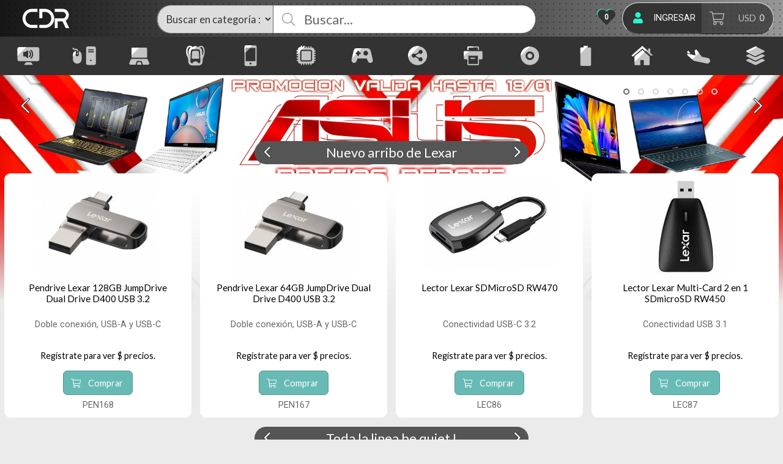

--- FILE ---
content_type: text/html;charset=windows-1252
request_url: https://www.cdrmedios.com/default.php
body_size: 29681
content:
<!DOCTYPE html>
<html lang="es" id="proyecto_sublimesolutions" itemscope itemtype="http://schema.org/WebPage">
<head>
<meta name="author" content="https://www.SUBLIMESOLUTIONS.com"/>
<meta name="theme-color" content="#222222"/>
<meta name="msapplication-navbutton-color" content="#222222"/>
<meta name="apple-mobile-web-app-status-bar-style" content="#222222"/>
<meta name="msapplication-TileColor" content="#222222"/>
<title>CDR medios - Informática Insumos Computación Hardware</title>
<meta name='theme-color' content='#191919'/>
<meta name="description" content="La tienda de insumos de computación-hardware-periféricos con mayor servicio y variedad del mercado"/>
<meta name="keywords" content="informática, insumos, computadoras, tienda, mayorista, distribuidor, productos informáticos, precios, notebooks, netbooks, pc, periféricos, tablets, computación, partes, hardware, tiendas de computación,casas de computación,casas de informática,equipamiento informático,locales de computación,informática,insumos informáticos,distribuidor informático,proveedores informáticos,sitios webs,mayoristas en computación,sitios webs de tiendas informática,accesorios para pc,mac,notebook,comprar una computadora,pc,comprar un pc,ofertas,promociones,económico,equipos rearmados,comprar una computadora en uruguay,venta de computadoras,comprar un notebook,accesorios,disco duro,mother boards,notebook,servidores,servicio técnico,parlantes,redes,mouse,tarjeta de video,audio y video,monitores,televisores,telefonía,celulares"/>
<link rel="canonical" href="https://www.cdrmedios.com/default.php"/>
<base href="https://www.cdrmedios.com">
<meta name="viewport" content="initial-scale=1,maximum-scale=2"/><meta property="og:site_name" content="CDR Medios"/>
<meta property="og:title" content="CDR medios - Informática Insumos Computación Hardware"/>
<meta property="og:type" content="website"/>
<meta property="og:url" content="http://www.cdrmedios.com/default.php?lang=es"/>
<meta property="og:image" content="https://www.cdrmedios.com/artworks/artworks_cdrmedios2020com/logo_social.png"/>
<meta property="og:description" content="La tienda de insumos de computaci&oacute;n-hardware-perif&eacute;ricos con mayor servicio y variedad del mercado"/>
<meta name="twitter:site" content="CDR Medios"/>
<meta name="twitter:title" content="CDR medios - Informática Insumos Computación Hardware"/>
<meta name="twitter:description" content="La tienda de insumos de computaci&oacute;n-hardware-perif&eacute;ricos con mayor servicio y variedad del mercado"/>
<meta name="twitter:creator" content="CDR medios - Informática Insumos Computación Hardware"/>
<meta name="twitter:image" content="https://www.cdrmedios.com/artworks/artworks_cdrmedios2020com/logo_social.png"/>
<meta name="twitter:card" content="https://www.cdrmedios.com/artworks/artworks_cdrmedios2020com/logo_social.png"/>
<meta itemprop="url" content="http://www.cdrmedios.com/default.php?lang=es"/>
<meta itemprop="name" content="CDR medios - Informática Insumos Computación Hardware"/>
<meta itemprop="headline" content="CDR medios - Informática Insumos Computación Hardware"/>
<meta itemprop="description" content="La tienda de insumos de computaci&oacute;n-hardware-perif&eacute;ricos con mayor servicio y variedad del mercado"/><meta name="format-detection" content="telephone=no"/>
<link id="css_principal" rel="stylesheet" href="https://www.cdrmedios.com/includes/styles_generados/cdrmedios2020com/home.php?seccion=home&idsite=productos&amp;71" type="text/css" media="screen,print"/>


<link rel="icon" type="image/x-icon" href="https://www.cdrmedios.com/artworks/artworks_cdrmedios2020com/favicon.ico">
<link rel="icon" type="image/png" href="https://www.cdrmedios.com/artworks/artworks_cdrmedios2020com/favicon-16x16.png" sizes="16x16"/>
<link rel="icon" type="image/png" href="https://www.cdrmedios.com/artworks/artworks_cdrmedios2020com/favicon-32x32.png" sizes="32x32"/>
<link rel="apple-touch-icon" href="https://www.cdrmedios.com/artworks/artworks_cdrmedios2020com/apple-touch-icon.png" sizes="180x180"/>
<script src="//ajax.googleapis.com/ajax/libs/jquery/3.3.1/jquery.min.js"></script>
<script src="/includes/scripts/plantilla_js.php?seccion=home"></script>











<!--DATA HEADER--></head>


<body class="idsite_productos home sec_home  ">


<div class="SME-fondo"></div><a id="top"></a>

<div class="cargando_pagina"><div class="acc"></div><div class="acc2"></div><div class="loadercont"><div class="loader"></div><div class="estado"></div></div></div>
<div id="contenedor_1" class="contenedor_1"><div class="SME-contenedor_1"></div>
  <!--file_ini:/msgs/layout/dhtml_alert.php-->
<div id="dhtml_alert" class="dhtml_alert"><div class="SME-alerta"></div><div class="cont"><div class="cont2">
<div class="whead">
<div class="wtitle" id="dhtml_alert_title"> </div>
<div class="wclose"><button id="btn_cerrar_dhmlalert" onclick="cerrar_dhtmlalert()"><i class="far fa-times"></i></button></div>
</div>
<div class="wcont"><div class="wcontent" id="dhtml_alert_MSG"></div></div>
</div></div></div>
<div id="ly_transparente" class="u"></div>
<!--file_ini:/productos/ordenes3/layout/dhtml_alert_alt.php-->
<div id="dhtml_alert_alt" class="dhtml_alert dhtml_alert_alt"><div class="SME-alerta"></div><div class="cont"><div class="acc" onclick="DHTMLALERT_ALT('')"></div><div class="cont2">
<div class="whead">
<div class="wtitle nosel">&nbsp;</div>
<div class="wclose"><div class="opb cerrar"><button id="btn_cerrar_dhmlalert_alt" onclick="DHTMLALERT_ALT('')"><i class="far fa-times"></i></button></div></div>
</div>
<div class="wcont"><div class="wcontent" id="dhtml_alert_MSG_alt"></div></div>
</div></div></div>
<!--file_end:/msgs/layout/dhtml_alert.php-->  <div class="gencont1" id="gencont1"><div class="SME-contenedor_magico_1"></div><div class="gencont1cont">
    <!--file_ini:/includes/layout/design/bienvenida.php-->
<div id="bienvenida"><div class="bienvenidacont"><div class="bienvenidacont2"><div class="SME-bienvenida"></div>

<div class="usu">
			<div id="usufoto2" onclick="
							aplicar_quitar_clase('ly_login','login_on');getObj('frm_login').usuario.focus()
					"><i class="fa fa-user"></i></div>
	
	<div class="bienvenido" >

	<div class="nusu">
			<span class="saludo">Bienvenid@</span>
		<span class="invitado" onclick="aplicar_quitar_clase('ly_login','login_on');getObj('frm_login').usuario.focus()">Invitado</span>
		</div>

				<div class="hlogin">
							<div class="hingresar"><a href="javascript:aplicar_quitar_clase('ly_login','login_on');getObj('frm_login').usuario.focus()"><span>Ingresar</span></a></div>
										<div class="linea"></div>
				<div class="hregistro"><a href="/registro"><span>Registrarse</span></a></div>
					</div>
	
	</div>

</div>



<div class="compra " id="detallecompra" style="">


<!--file_ini:/productos/ordenes3/layout/cart_header.php-->
<div class="detallecompra" id="detallecompracont" >
<span class="compra_ico"><i class="fa fa-shopping-cart"></i></span>
<span id="items_compra_frase">Mi compra</span>
<span id="items_de_compra"><em>0</em> <span>ítem</span></span>
<span id="total_de_compra"><em>USD</em><b>0</b></span>
</div>
<!--file_end:/productos/ordenes3/layout/cart_header.php-->
<div id="pasarporcaja">
	<div class="vercompra"><a href="javascript:aplicar_quitar_clase('ly_cart','carrito_activo')">Ver compra</a></div>
<div class="finalizar"><a href="/productos/ordenes">Finalizar compra</a></div>
<div id="but_pasarporcajaacc"></div>
</div>
<div class="fx"></div>

</div>

		<div class="fav" id="user_fav"><a href="/favoritos/"><i class='far fa-heart'></i><font>Favoritos</font><span id="fav_counter"><b>0</b></span></a></div>
		

</div></div>
<div id="bienvenida_overlay" onclick="display_undisplay('panel_opciones,bienvenida_overlay')" style="display:none"></div>
</div>
    <!--file_ini:/includes/layout/design/header.php-->
<header id="header"><div class="cont"><div class="SME-cabecera"></div>
<div class="logocont">
	<div id="logo" class="logo_proyecto"><a href="/"><img
	src="/artworks/artworks_cdrmedios2020com/logo.svg" 					alt="CDR Medios"
	/></a></div>
<div class="proyecto"><a href="/">CDR Medios</a></div>
</div>
<div id="acc1"></div><div id="acc2"></div><div id="acc3"></div>
</div></header>

<div class="header_imprimir"><div class="logo_prn"><img src="/artworks/artworks_cdrmedios2020com/favicon.ico" width="32" height="32" alt="CDR Medios"/></div>
<div>
https://www.cdrmedios.com<br/>
<span>(+598) 2929 0990*</span>/ <span>(+598) 2924 9009</span></div>
</div>    <!--file_ini:/productos/categorias/categorias_expandibles_por_css_pc.php-->
<div class="navmenucont" id="productos_categorias_3"><div class="navmenucont2"><div class="productos_categorias_3">
<div class="SME-productos_categorias_3 emsini"></div>


<div onclick="location.href='/productos/'" class="img"><span></span></div><div class="SME-categorias_3"></div>
<div class="csscatlab" onclick="aplicar_quitar_clase('productos_categorias_3','csscat_on')"><span class="ico"><i class="fa fa-bars"></i></span><span class="txt">Categorías</span></div>
<ul id="navMenuProductos" class="cont cat15" ><li class="fx3"></li>
				<li class='csscat7'>
				<div class='fotocat' style='background-color:#828282'><a aria-label="Audio Imagen" href="/catalogo/audio-imagen/"></a></div>
				<div class="catcont">
				<a href="/catalogo/audio-imagen/"><span>Audio Imagen</span></a>
				
				</div>
				<ul class='dl-submenu csscat7_n2'>
<li><a  href="/catalogo/audio-imagen/autoradios-minicomponentes-y-amplificadores/">Accesorios para Auto</a>
<li><a  href="/productos/productos.php?path=0.2067.2297&amp;secc=productos">Drones</a>
<li><a  href="/catalogo/audio-imagen/camaras-digitales/">Fotografía Digital</a>
<ul class='dl-submenu'>
<li><a  href="/catalogo/audio-imagen/camaras-digitales/semiprofesionales-y-reflex-slr/">Cámaras Digitales</a></li>
<li><a  href="/catalogo/audio-imagen/camaras-digitales/compactas/">Compactas</a></li>
<li><a  href="/catalogo/audio-imagen/camaras-digitales/lentes/">Lentes</a></li>
<li><a  href="/catalogo/audio-imagen/camaras-digitales/estuches-y-accesorios/">Estuches y Accesorios</a></li>
<li><a  href="/catalogo/audio-imagen/camaras-digitales/deportivas/">Deportivas</a></li>
</ul>
<li><a  href="/catalogo/audio-imagen/proyectores-multimedia-y-pantallas/">Proyectores multimedia y Pantallas</a>
<li><a  href="/catalogo/audio-imagen/sistemas-de-vigilancia/">Sistemas de Vigilancia</a>
<ul class='dl-submenu'>
<li><a  href="/catalogo/audio-imagen/sistemas-de-vigilancia/accesorios-/-fuentes-/-balunes/">Accesorios / Fuentes / Balunes</a></li>
<li><a  href="/catalogo/audio-imagen/sistemas-de-vigilancia/cables/">Cables</a></li>
<li><a  href="/catalogo/audio-imagen/sistemas-de-vigilancia/camaras-analogas/">Cámaras Análogas</a></li>
<li><a  href="/catalogo/audio-imagen/sistemas-de-vigilancia/camaras-ip/">Cámaras IP</a></li>
<li><a  href="/catalogo/audio-imagen/sistemas-de-vigilancia/domotica-/-smart-home/">Domótica / Smart Home</a></li>
<li><a  href="/catalogo/audio-imagen/sistemas-de-vigilancia/dvr-y-kits/">DVR y Kits</a></li>
<li><a  href="/catalogo/audio-imagen/sistemas-de-vigilancia/nvr-y-kits/">NVR y Kits</a></li>
</ul>
<li><a  href="/catalogo/audio-imagen/soportes-para-tv-/-monitor-/-proyector/">Soportes para TV / Monitor / Proyector</a>
<li><a  href="/catalogo/audio-imagen/tv-lcd-/-led-y-accesorios/">TV LCD / LED y Accesorios</a>
<li><a  href="/catalogo/audio-imagen/audifonos-y-microfonos/">Audífonos y Micrófonos</a>
<li><a  href="/catalogo/audio-imagen/parlantes/">Parlantes</a>
<li><a  href="/catalogo/audio-imagen/monitores/">Monitores</a>
<ul class='dl-submenu'>
<li><a  href="/catalogo/audio-imagen/monitores/nuevos/">Nuevos</a></li>
<li><a  href="/catalogo/audio-imagen/monitores/recertificados/">Recertificados</a></li>
</ul>
</ul>
</li>
				<li class='csscat8'>
				<div class='fotocat' style='background-color:#30acd5'><a aria-label="Gabinetes Accesorios" href="/catalogo/gabinetes-accesorios/"></a></div>
				<div class="catcont">
				<a href="/catalogo/gabinetes-accesorios/"><span>Gabinetes Accesorios</span></a>
				
				</div>
				<ul class='dl-submenu csscat8_n2'>
<li><a  href="/catalogo/gabinetes-accesorios/adaptadores-usb-/-hub-usb/">Adaptadores USB / HUB USB</a>
<li><a  href="/catalogo/gabinetes-accesorios/fuentes/">Fuentes</a>
<li><a  href="/catalogo/gabinetes-accesorios/gabinetes-atx/">Gabinetes ATX</a>
<li><a  href="/catalogo/gabinetes-accesorios/gabinetes-externos-usb/">Gabinetes externos USB</a>
<li><a  href="/catalogo/gabinetes-accesorios/mouse-y-pads/">Mouse y Pads</a>
<li><a  href="/catalogo/gabinetes-accesorios/coolers-deepcool/">Refrigeración (Cooling)</a>
<ul class='dl-submenu'>
<li><a  href="/catalogo/gabinetes-accesorios/coolers-deepcool/bandejas-para-laptop/">Bandejas para Laptop</a></li>
<li><a  href="/catalogo/gabinetes-accesorios/coolers-deepcool/fancooler-cpu/">Fancooler CPU</a></li>
<li><a  href="/catalogo/gabinetes-accesorios/coolers-deepcool/pasta-termica/">Pasta Térmica</a></li>
</ul>
<li><a  href="/catalogo/gabinetes-accesorios/teclados/">Teclados</a>
<li><a  href="/catalogo/gabinetes-accesorios/ups/">UPS</a>
<li><a  href="/catalogo/gabinetes-accesorios/webcam/">Webcam</a>
</ul>
</li>
				<li class='csscat12'>
				<div class='fotocat' style='background-color:#545c66'><a aria-label="Notebook PC Tablet" href="/catalogo/notebook-pc-tablet/"></a></div>
				<div class="catcont">
				<a href="/catalogo/notebook-pc-tablet/"><span>Notebook PC Tablet</span></a>
				
				</div>
				<ul class='dl-submenu csscat12_n2'>
<li><a  href="/catalogo/notebook-pc-tablet/equipos-nuevos/">Equipos Nuevos</a>
<ul class='dl-submenu'>
<li><a  href="/catalogo/notebook-pc-tablet/equipos-nuevos/equipos/">Equipos</a></li>
<li><a  href="/catalogo/notebook-pc-tablet/equipos-nuevos/notebooks/">Notebooks</a></li>
</ul>
<li><a  href="/catalogo/notebook-pc-tablet/tablets-ebook-y-accesorios/">Tablets, Ebook y Accesorios</a>
<ul class='dl-submenu'>
<li><a  href="/catalogo/notebook-pc-tablet/tablets-ebook-y-accesorios/accesorios/">Accesorios</a></li>
<li><a  href="/catalogo/notebook-pc-tablet/tablets-ebook-y-accesorios/ebook-/-kindle/">Ebook / Kindle</a></li>
<li><a  href="/catalogo/notebook-pc-tablet/tablets-ebook-y-accesorios/tablets/">Tablets</a></li>
</ul>
<li><a  href="/catalogo/notebook-pc-tablet/equipos-factory-refurbished/">Equipos Factory Refurbished</a>
<ul class='dl-submenu'>
<li><a  href="/catalogo/notebook-pc-tablet/equipos-factory-refurbished/notebooks/">Notebooks</a></li>
</ul>
<li><a  href="/catalogo/notebook-pc-tablet/equipos-recertificados/">Equipos Recertificados</a>
<ul class='dl-submenu'>
<li><a  href="/catalogo/notebook-pc-tablet/equipos-recertificados/equipos/">Equipos</a></li>
<li><a  href="/catalogo/notebook-pc-tablet/equipos-recertificados/notebooks/">Notebooks</a></li>
<li><a  href="/catalogo/notebook-pc-tablet/equipos-recertificados/servidores/">Servidores</a></li>
</ul>
</ul>
</li>
				<li class='csscat4'>
				<div class='fotocat' style='background-color:#c75001'><a aria-label="Portabilidad" href="/catalogo/portabilidad/"></a></div>
				<div class="catcont">
				<a href="/catalogo/portabilidad/"><span>Portabilidad</span></a>
				
				</div>
				<ul class='dl-submenu csscat4_n2'>
<li><a  href="/catalogo/portabilidad/accesorios/">Accesorios</a>
<li><a  href="/catalogo/portabilidad/valijas-y-mochilas/">Valijas y Mochilas</a>
<li><a  href="/catalogo/portabilidad/bolsos-y-portafolios/">Bolsos y Portafolios</a>
<li><a  href="/catalogo/portabilidad/sobres-de-neopreno/">Sobres para Notebook</a>
</ul>
</li>
				<li class='csscat6'>
				<div class='fotocat' style='background-color:#865d8c'><a aria-label="Telefonía Smartwatch" href="/catalogo/telefonia-smartwatch/"></a></div>
				<div class="catcont">
				<a href="/catalogo/telefonia-smartwatch/"><span>Telefonía Smartwatch</span></a>
				
				</div>
				<ul class='dl-submenu csscat6_n2'>
<li><a  href="/catalogo/telefonia-smartwatch/accesorios/">Accesorios</a>
<ul class='dl-submenu'>
<li><a  href="/catalogo/telefonia-smartwatch/accesorios/auriculares-/-manos-libres/">Auriculares / Manos Libres</a></li>
<li><a  href="/catalogo/telefonia-smartwatch/accesorios/baterias-powerbank/">Baterías PowerBank</a></li>
<li><a  href="/catalogo/telefonia-smartwatch/accesorios/cables/">Cables</a></li>
<li><a  href="/catalogo/telefonia-smartwatch/accesorios/cargadores/">Cargadores</a></li>
<li><a  href="/catalogo/telefonia-smartwatch/accesorios/herramientas-para-celulares/">Herramientas para celulares</a></li>
<li><a  href="/catalogo/telefonia-smartwatch/accesorios/otros/">Otros</a></li>
</ul>
<li><a  href="/catalogo/telefonia-smartwatch/celulares/">Celulares</a>
<ul class='dl-submenu'>
<li><a  href="/catalogo/telefonia-smartwatch/celulares/apple/">Apple</a></li>
<li><a  href="/catalogo/telefonia-smartwatch/celulares/samsung/">Samsung</a></li>
<li><a  href="/catalogo/telefonia-smartwatch/celulares/xiaomi/">Xiaomi</a></li>
</ul>
<li><a  href="/catalogo/telefonia-smartwatch/relojes-smartwatch-y-pulseras/">Relojes Smartwatch y Pulseras</a>
<li><a  href="/catalogo/telefonia-smartwatch/repuestos/">Repuestos</a>
</ul>
</li>
				<li class='csscat5'>
				<div class='fotocat' style='background-color:#ff9900'><a aria-label="Hardware Accesorios" href="/catalogo/hardware-accesorios/"></a></div>
				<div class="catcont">
				<a href="/catalogo/hardware-accesorios/"><span>Hardware Accesorios</span></a>
				
				</div>
				<ul class='dl-submenu csscat5_n2'>
<li><a  href="/catalogo/hardware-accesorios/accesorios-notebook/">Accesorios Notebook</a>
<ul class='dl-submenu'>
<li><a  href="/catalogo/hardware-accesorios/accesorios-notebook/accesorios/">Accesorios</a></li>
<li><a  href="/catalogo/hardware-accesorios/accesorios-notebook/bandejas-y-soportes/">Bandejas y Soportes</a></li>
<li><a  href="/catalogo/hardware-accesorios/accesorios-notebook/cables-y-adaptadores/">Cables y adaptadores</a></li>
<li><a  href="/catalogo/hardware-accesorios/accesorios-notebook/cargadores/">Cargadores</a></li>
<li><a  href="/catalogo/hardware-accesorios/accesorios-notebook/herramientas-para-notebooks/">Herramientas para notebooks</a></li>
<li><a  href="/catalogo/hardware-accesorios/accesorios-notebook/hub-usb-y-docks/">HUB USB y Docks</a></li>
<li><a  href="/catalogo/hardware-accesorios/accesorios-notebook/pantallas-lcd/led/">Pantallas LCD/LED</a></li>
</ul>
<li><a  href="/catalogo/hardware-accesorios/cables-y-adaptadores/">Cables y Adaptadores</a>
<ul class='dl-submenu'>
<li><a  href="/catalogo/hardware-accesorios/cables-y-adaptadores/adaptadores/">Adaptadores</a></li>
<li><a  href="/catalogo/hardware-accesorios/cables-y-adaptadores/alimentacion/">Alimentación</a></li>
<li><a  href="/catalogo/hardware-accesorios/audio/">Audio</a></li>
<li><a  href="/catalogo/hardware-accesorios/cables-y-adaptadores/hdmi-y-displayport/">HDMI y DisplayPort</a></li>
<li><a  href="/catalogo/hardware-accesorios/cables-y-adaptadores/otros/">Otros</a></li>
<li><a  href="/catalogo/hardware-accesorios/cables-y-adaptadores/usb-tipo-a-y-c/">USB Tipo A y C</a></li>
<li><a  href="/catalogo/hardware-accesorios/cables-y-adaptadores/utp-y-patchcords/">UTP y Patchcords</a></li>
<li><a  href="/catalogo/hardware-accesorios/cables-y-adaptadores/vga-y-dvi/">VGA y DVI</a></li>
</ul>
<li><a  href="/catalogo/hardware-accesorios/cables-adaptadores-y-accesorios/">Cables, Adaptadores y Accesorios</a>
<li><a  href="/catalogo/hardware-accesorios/discos-duros-y-solidos/">Discos Duros y Sólidos</a>
<ul class='dl-submenu'>
<li><a  href="/catalogo/hardware-accesorios/discos-duros-y-solidos/25-laptop-y-ssd/">2.5 Laptop y SSD</a></li>
<li><a  href="/catalogo/hardware-accesorios/discos-duros-y-solidos/35-pc-escritorio/">3.5 PC escritorio</a></li>
<li><a  href="/catalogo/hardware-accesorios/discos-duros-y-solidos/externos-usb/">Externos USB</a></li>
</ul>
<li><a  href="/catalogo/hardware-accesorios/hardware-memoria-ram-cpu/">Hardware (Memoria RAM, CPU)</a>
<ul class='dl-submenu'>
<li><a  href="/catalogo/hardware-accesorios/hardware-memoria-ram-cpu/fancoolers/">Fancoolers</a></li>
<li><a  href="/catalogo/hardware-accesorios/hardware-memoria-ram-cpu/memoria-ram-nueva/">Memoria RAM Nueva</a></li>
<li><a  href="/catalogo/hardware-accesorios/hardware-memoria-ram-cpu/memoria-ram-pulled-usadas/">Memoria RAM Pulled (usadas)</a></li>
<li><a  href="/catalogo/hardware-accesorios/hardware-memoria-ram-cpu/microprocesadores/">Microprocesadores</a></li>
<li><a  href="/catalogo/hardware-accesorios/hardware-memoria-ram-cpu/motherboards/">Motherboards</a></li>
</ul>
<li><a  href="/catalogo/hardware-accesorios/herramientas/">Herramientas</a>
<li><a  href="/catalogo/hardware-accesorios/lectores-de-codigo-de-barras/">Lectores de Código de Barras</a>
<li><a  href="/catalogo/hardware-accesorios/memorias-flash-sd-pendrive-etc/">Memorias Flash, SD, Pendrive, etc.</a>
<ul class='dl-submenu'>
<li><a  href="/catalogo/hardware-accesorios/memorias-flash-sd-pendrive-etc/lectores-de-memoria-flash/">Lectores de Memoria Flash</a></li>
<li><a  href="/catalogo/hardware-accesorios/memorias-flash-sd-pendrive-etc/memorias-sd-minisd-microsd-cf-etc/">Memorias microSD, miniSD</a></li>
<li><a  href="/productos/productos.php?path=0.13.64.2292&amp;secc=productos">Memorias SD, CF</a></li>
<li><a  href="/catalogo/hardware-accesorios/memorias-flash-sd-pendrive-etc/pendrive-usb/">Pendrive USB</a></li>
</ul>
<li><a  href="/catalogo/hardware-accesorios/software/">Software</a>
<li><a  href="/catalogo/hardware-accesorios/tarjetas-de-video/">Tarjetas de Video</a>
</ul>
</li>
				<li class='csscat3'>
				<div class='fotocat' style='background-color:#e47f4f'><a aria-label="Gaming" href="/catalogo/gaming/"></a></div>
				<div class="catcont">
				<a href="/catalogo/gaming/"><span>Gaming</span></a>
				
				</div>
				<ul class='dl-submenu csscat3_n2'>
<li><a  href="/catalogo/gaming/auriculares-y-parlantes/">Auriculares y Parlantes</a>
<li><a  href="/catalogo/gaming/bandejas-para-notebook/">Bandejas para Notebook</a>
<li><a  href="/catalogo/gaming/consolas/">Consolas</a>
<li><a  href="/catalogo/gaming/drones/">Drones</a>
<li><a  href="/gaming/equipos/">Equipos</a>
<li><a  href="/catalogo/gaming/fancoolers-gamer/">Fancoolers Gamer</a>
<li><a  href="/catalogo/gaming/fuentes/">Fuentes</a>
<li><a  href="/catalogo/gaming/gabinetes/">Gabinetes</a>
<li><a  href="/catalogo/gaming/hardware/">Hardware</a>
<li><a  href="/catalogo/gaming/joystick-y-controles/">Joystick y Controles</a>
<li><a  href="/catalogo/gaming/monitores/">Monitores</a>
<li><a  href="/gaming/notebooks/">Notebooks</a>
<li><a  href="/sillas-y-escritorios/">Sillas y Escritorios</a>
<li><a  href="/catalogo/gaming/tarjetas-de-video/">Tarjetas de Video</a>
<li><a  href="/catalogo/gaming/teclados-mouse-pads/">Teclados, Mouse, Pads</a>
</ul>
</li>
				<li class='csscat2'>
				<div class='fotocat' style='background-color:#11b6dc'><a aria-label="Conectividad" href="/catalogo/conectividad/"></a></div>
				<div class="catcont">
				<a href="/catalogo/conectividad/"><span>Conectividad</span></a>
				
				</div>
				<ul class='dl-submenu csscat2_n2'>
<li><a  href="/catalogo/conectividad/access-point/">Access Point</a>
<li><a  href="/catalogo/conectividad/adaptador-infrarrojo-/-bluetooth/">Adaptador infrarrojo / bluetooth</a>
<li><a  href="/catalogo/conectividad/adaptadores-usb-/-hub-usb/">Adaptadores USB / HUB USB</a>
<li><a  href="/catalogo/conectividad/cable-utp-y-accesorios/">Cable UTP y accesorios</a>
<li><a  href="/rack_y_accesorios/">Racks y accesorios</a>
<li><a  href="/catalogo/conectividad/routers-wireless/">Routers Wireless</a>
<li><a  href="/catalogo/conectividad/switch-profesionales/">Switch</a>
<ul class='dl-submenu'>
<li><a  href="/catalogo/conectividad/switch/switch/">Switch</a></li>
<li><a  href="/catalogo/conectividad/switch/switch-poe/">Switch PoE</a></li>
</ul>
</ul>
</li>
				<li class='csscat9'>
				<div class='fotocat' style='background-color:#57c5e8'><a aria-label="Impresión" href="/catalogo/impresion/"></a></div>
				<div class="catcont">
				<a href="/catalogo/impresion/"><span>Impresión</span></a>
				
				</div>
				<ul class='dl-submenu csscat9_n2'>
<li><a  href="/productos/productos.php?path=0.15.2293&amp;secc=productos">Impresión 3D</a>
<ul class='dl-submenu'>
<li><a  href="/productos/productos.php?path=0.15.2293.2295&amp;secc=productos">Accesorios y Repuestos</a></li>
<li><a  href="/productos/productos.php?path=0.15.2293.2296&amp;secc=productos">Filamentos</a><ul class='dl-submenu csscat9_n2'>
<li><a  href="/productos/productos.php?path=0.15.2293.2296.2298&amp;secc=productos">PLA</a></li>
<li><a  href="/productos/productos.php?path=0.15.2293.2296.2300&amp;secc=productos">PETG</a></li>
<li><a  href="/productos/productos.php?path=0.15.2293.2296.2299&amp;secc=productos">ABS</a></li>
<li><a  href="/productos/productos.php?path=0.15.2293.2296.2302&amp;secc=productos">TPU</a></li>
<li><a  href="/productos/productos.php?path=0.15.2293.2296.2301&amp;secc=productos">ASA</a></li>
</ul>
</li>
<li><a  href="/productos/productos.php?path=0.15.2293.2294&amp;secc=productos">Impresoras</a></li>
</ul>
<li><a  href="/impresion/impresoras/">Impresoras</a>
<ul class='dl-submenu'>
<li><a  href="/impresion/impresoras/chorro-de-tinta/">Chorro de tinta</a></li>
<li><a  href="/catalogo/impresion/impresoras/laser/">Laser</a></li>
<li><a  href="/catalogo/impresion/impresoras/termicas/">Térmicas</a></li>
</ul>
<li><a  href="/catalogo/impresion/tintas-y-cartuchos/">Tintas, cartuchos y toners</a>
<ul class='dl-submenu'>
<li><a  href="/catalogo/impresion/tintas-y-cartuchos/cartuchos-originales-canon-/-epson/">Cartuchos Originales</a></li>
<li><a  href="/catalogo/impresion/tintas-y-cartuchos/cartuchos-compatibles-epson/">Cartuchos Compatibles Epson</a></li>
<li><a  href="/catalogo/impresion/tintas-y-cartuchos/cartuchos-compatibles-brother/">Cartuchos Compatibles Brother</a></li>
<li><a  href="/catalogo/impresion/tintas-y-cartuchos/cartuchos-toner-para-laser/">Toner y drum</a></li>
<li><a  href="/catalogo/impresion/tintas-y-cartuchos/tinta-y-toner-a-granel/">Botellas de tinta</a></li>
</ul>
<li><a  href="/catalogo/impresion/papel-comun-/-foto-/-adhesivo/">Papel comun / foto / adhesivo</a>
</ul>
</li>
				<li class='csscat10'>
				<div class='fotocat' style='background-color:#fe3439'><a aria-label="CD DVD" href="/catalogo/cd-dvd/"></a></div>
				<div class="catcont">
				<a href="/catalogo/cd-dvd/"><span>CD DVD</span></a>
				
				</div>
				<ul class='dl-submenu csscat10_n2'>
<li><a  href="/catalogo/cd-dvd/cd-r-cd-rw/">CD-R  - CD-RW</a>
<li><a  href="/catalogo/cd-dvd/dvd-r-dvd-rw/">DVD-R - DVD-RW</a>
</ul>
</li>
				<li class='csscat13'>
				<div class='fotocat' style='background-color:#58dd33'><a aria-label="Energía" href="/catalogo/energia/"></a></div>
				<div class="catcont">
				<a href="/catalogo/energia/"><span>Energía</span></a>
				
				</div>
				<ul class='dl-submenu csscat13_n2'>
<li><a  href="/catalogo/energia/adaptadores/">Adaptadores</a>
<li><a  href="/catalogo/energia/cargadores-de-notebook-/-netbook/">Cargadores de Notebook</a>
<li><a  href="/catalogo/energia/pilas-y-cargadores/">Pilas y Cargadores</a>
<li><a  href="/catalogo/energia/transformadores-y-afines/">Transformadores y Afines</a>
<li><a  href="/catalogo/energia/trifasicos/">Trifásicos</a>
<li><a  href="/catalogo/energia/zapatillas-y-alargues/">Zapatillas y alargues</a>
</ul>
</li>
				<li class='csscat11'>
				<div class='fotocat' style='background-color:#a289cb'><a aria-label="Hogar" href="/catalogo/hogar/"></a></div>
				<div class="catcont">
				<a href="/catalogo/hogar/"><span>Hogar</span></a>
				
				</div>
				<ul class='dl-submenu csscat11_n2'>
<li><a  href="/hogar/-bebes-y-ninos/">Bebes y Niños</a>
<li><a  href="/catalogo/hogar/domotica/">Domótica</a>
<li><a  href="/catalogo/hogar/electrodomesticos/">Electrodomésticos</a>
<ul class='dl-submenu'>
<li><a  href="/catalogo/hogar/electrodomesticos/aspiradoras/">Aspiradoras</a></li>
<li><a  href="/catalogo/hogar/electrodomesticos/cocina/">Cocina</a></li>
<li><a  href="/catalogo/hogar/electrodomesticos/lavado-y-secado/">Lavado y Secado</a></li>
<li><a  href="/catalogo/hogar/electrodomesticos/pequenos-electrodomesticos/">Pequeños Electrodomésticos</a></li>
</ul>
<li><a  href="/productos/productos.php?path=0.2165.2303&amp;secc=productos">Escaleras</a>
<li><a  href="/catalogo/hogar/escritorios-y-mesas-para-pc-o-tv/">Escritorios y Mesas para PC o TV</a>
<li><a  href="/fitness/">Fitness</a>
<ul class='dl-submenu'>
<li><a  href="/catalogo/hogar/fitness/accesorios/">Accesorios</a></li>
<li><a  href="/catalogo/hogar/fitness/maquinas-de-cardio/">Máquinas de Cardio</a></li>
<li><a  href="/catalogo/hogar/fitness/pesas-y-gimnasios/">Pesas y Gimnasios</a></li>
</ul>
<li><a  href="/catalogo/hogar/iluminacion/">iluminación</a>
<li><a  href="/catalogo/hogar/jardin-y-exterior/">Jardín y Exterior</a>
<li><a  href="/catalogo/hogar/sillas-de-oficina/">Sillas de Oficina</a>
</ul>
</li>
				<li class='csscat99'>
				<div class='fotocat' style='background-color:#d43b2f'><a aria-label="Outlet" href="/catalogo/outlet/"></a></div>
				<div class="catcont">
				<a href="/catalogo/outlet/"><span>Outlet</span></a>
				
				</div>
				</li>
				<li class='csscat16'>
				<div class='fotocat'><a aria-label="Arribados" href="/catalogo/arribados/"></a></div>
				<div class="catcont">
				<a href="/catalogo/arribados/"><span>Arribados</span></a>
				
				</div>
				</li>
				<li class='csscat99'>
				<div class='fotocat'><a aria-label="Combos" href="/catalogo/combos/"></a></div>
				<div class="catcont">
				<a href="/catalogo/combos/"><span>Combos</span></a>
				
				</div>
				</li><li class="csscathide" onclick="aplicar_quitar_clase('productos_categorias_3','csscat_on')"><i class="fal fa-times"></i></li><li class="fx2"></li><li class=' csscat21'><div class='fotocat nofotocat'><a href='/arribando/'></a></div><div class='catcont'><a href='/arribando/'><span>Arribando</span></a></div></li></ul>
<div class="fx" onclick="aplicar_quitar_clase('productos_categorias_3','csscat_on')"></div>


</div></div></div>
    <!--file_ini:/productos/categorias/categorias_expandibles_mobile.php-->
    <!--file_ini:/buscar/layout/buscar_dinamico.php-->
<div class="buscar_dinamico"><div class="buscar_dinamico_cont" id="buscador_dinamico">

<div class="buscador_select_hide" onclick="llamar_buscador_dinamico()"><i class="fal fa-times"></i></div>
<div class="buscador_select_back" onclick="llamar_buscador_dinamico()"></div>
<div class="buscar_dinamico_cont1" id="buscar_dinamico_cont1">

<script>
function llamar_buscador_dinamico(){
aplicar_quitar_clase('buscador_dinamico','buscar_dinamico_cont_on');
getObj('frm_buscador_dinamico').buscador_select.focus();
}
var urls                        = new Array();
var ultima_busqueda_dinamica_js = "";
var ignorar_enter               = 0;
var prevenir_ir_a_url           = false;

var TPL_FORM_AGREGAR  = '<em class="producto_comprar_boton">[[boton]]</em>';
var TPL_BOTON_AGREGAR = '<button class="submit3 [[vh]]" id="btn_agregar_cart[[id]]" onclick="agregaralcarrito(\'[[id]]\',[[id_atributo1]],[[id_atributo2]],[[stock]],1);"><i class=\'fa fa-shopping-cart\'></i><b>Comprar</b></button>';

var CTE_COMPRAR_DESDE_BUSCADOR               = 0;
var CTE_QUIENES_PUEDEN_COMPRAR               = 1;
var CTE_MOSTRAR_PRECIO_USUARIO_NO_REGISTRADO = 0;
var CTE_LOGUEADO                             = 0;


function agregaralcarrito(id_producto, id_atributo1, id_atributo2, stock, cantidad)
{
    prevenir_ir_a_url = true;

    if  ( CTE_LOGUEADO )
    {
        alert("agregaralcarrito("+id_producto+", "+id_atributo1+", "+id_atributo2+", "+stock+", "+cantidad+") -> <COMPRAR>");
    }
    else
    {
        if  ( CTE_QUIENES_PUEDEN_COMPRAR == 2 && CTE_MOSTRAR_PRECIO_USUARIO_NO_REGISTRADO == 1 )
        {
            if  ( stock >= cantidad )
                alert("agregaralcarrito("+id_producto+", "+id_atributo1+", "+id_atributo2+", "+stock+", "+cantidad+") -> <COMPRAR>");
            else
                alert("agregaralcarrito("+id_producto+", "+id_atributo1+", "+id_atributo2+", "+stock+", "+cantidad+") -> <NO HAY STOCK>");
        }
        else
        {
            if  ( stock > 0 )
                alert("agregaralcarrito("+id_producto+", "+id_atributo1+", "+id_atributo2+", "+stock+", "+cantidad+") -> <ALERTA_REGISTRO>");
            else
                alert("agregaralcarrito("+id_producto+", "+id_atributo1+", "+id_atributo2+", "+stock+", "+cantidad+") -> <NO HAY STOCK>");
        }
    }
}

function str_trim(str)
{
    if (str == null) str = "";

    str = "" + str;
    return str.replace(/^\s*|\s*$/g,"");
}

function reemplazar_string(s, viejo, nuevo)
{
    var ret = s;

    var p = ret.indexOf( viejo );
    while ( p != -1 )
    {
        ret = ret.replace( viejo, nuevo);
        p = ret.indexOf( viejo );
    }
    return ret;
}

function comprar_desde_buscador_form(option)
{
    var id    = //option.tiene_precio          &&
                option.mostrar_boton_comprar                    ?   option.id
                    :   '';

    var boton = TPL_BOTON_AGREGAR;
        boton = reemplazar_string( boton, "[[id]]",           id                  );
        boton = reemplazar_string( boton, "[[id_atributo1]]", option.id_atributo1 );
        boton = reemplazar_string( boton, "[[id_atributo2]]", option.id_atributo2 );
        boton = reemplazar_string( boton, "[[stock]]",        option.stock        );

    if  ( id != '' )
        boton = reemplazar_string( boton, "[[vh]]", "");
    else
        boton = reemplazar_string( boton, "[[vh]]", "vh" );

    var ret   = (id != '') &&
                CTE_COMPRAR_DESDE_BUSCADOR &&
                ( (CTE_QUIENES_PUEDEN_COMPRAR == 2) ||
                  (CTE_QUIENES_PUEDEN_COMPRAR == 1  && CTE_LOGUEADO == 1 )
                )
                    ?   reemplazar_string( TPL_FORM_AGREGAR, "[[boton]]", boton )
                    :   '';
    return ret;
}

function comprar_desde_buscador_atributos(option)
{
    var ret = '';

    if  ( CTE_COMPRAR_DESDE_BUSCADOR )
    {
        var ats = '';

        if  ( ats != '' && option.nombre_atributo1 != '' ) ats += ', ';
        ats += option.nombre_atributo1;

        if  ( ats != '' && option.nombre_atributo2 != '' ) ats += ', ';
        ats += option.nombre_atributo2;

        if  ( ats != '')
            ret += '<em class=\"producto_buscar_atributo\">' + ats + '</em>'
    }
    return ret;
}

function format_option(option)
{
    var nombre_prod, precio;

    nombre_prod = option.text;
    if  ( ! option.id )                           return nombre_prod;

    if (option.text==null || option.text=="null") option.text = "";

    if (nombre_prod==null || nombre_prod=="null") nombre_prod = "";

    if (option.tiene_precio                     ) precio      = '<em class=\"extra\"><strong>' + option.precio + '</strong></em>';
    else                                          precio      = '<em class=\"extra\"></em>';

    var regexp  = new RegExp(ultima_busqueda_dinamica_js,"i");
    nombre_prod = nombre_prod.split(regexp).join("<font>"+ultima_busqueda_dinamica_js+"</font>");

    var ret = $(
                '<span>' +
                    (option.url_img == ""
                        ? ""
                        : '<em class=\"bfoto\"><img src="' + option.url_img + '" alt=""/></em>'
                    ) +
                    '<em class=\"nombre\">' + nombre_prod + '</em>' +
                    comprar_desde_buscador_atributos(option) +
                    precio +
                    comprar_desde_buscador_form(option) +
                '</span>'
               );
    urls["U"+option.id]=option.url;

    return ret;
}

function init_buscador_dinamico_jquery()
{
    var select2_obj = $("#buscador_select");

    var options =   {
                                        placeholder:    "Buscar...",

                    getValue:       function(element)
                                    {
                                        return element.text;
                                    },

                    url:            function(phrase)
                                    {
                                        ultima_busqueda_dinamica_js = phrase;
                                        var idc = getObj("buscador_dinamico_categoria");
                                        if (idc)
                                            idc =  idc.value;
                                        else
                                            idc = 0;

                                        var url = "https://www.cdrmedios.com/productos/scripts/buscador_dinamico_productos.php?p=0&idc=" + idc + "&q=" + encodeURIComponent(phrase);
                                        return url;
                                    },
                    requestDelay:   500,

                    ajaxSettings:   {
                                    beforeSend:     function( /*jqXHR*/ jqXHR, /*PlainObject*/ settings )
                                                    {
                                                        $("#buscador_select_loading").show();
                                                    },
                                    complete:       function( /*jqXHR*/ jqXHR, /*String*/ textStatus )
                                                    {
                                                        $("#buscador_select_loading").hide();
                                                    }
                                    },

                    template:       {
                                    type: "custom",
                                    method:        function(value, item)
                                            {
                                            return format_option( item );
                                            }
                                    },

                    list:           {
                                    maxNumberOfElements: 26,
                                    onChooseEvent:   function()
                                                    {
                                                        try
                                                        {
                                                            var id_seleccionado = select2_obj.getSelectedItemData();
                                                            var u = urls["U"+id_seleccionado.id];
                                                            setTimeout( function (){location.href=u;}, 100 );
                                                        }
                                                        catch(err)
                                                        {
                                                        }
                                                    },
                                    onKeyEnterEvent:function()
                                                    {
                                                        try
                                                        {
                                                            if  ( select2_obj.getSelectedItemIndex() != -1 )
                                                                return;
                                                            var phrase = select2_obj.val().trim();
                                                            if  ( phrase == "" )
                                                                return;

                                                            var idc = getObj("buscador_dinamico_categoria");
                                                            if (idc)
                                                                idc =  idc.value;
                                                            else
                                                                idc = 0;

                                                            var u = '/productos/?secc=productos&buscar=' + encodeURIComponent(phrase);

                                                            if (idc>0) u+="&path=0."+idc;

                                                            setTimeout( function (){location.href=u;}, 100 );
}
                                                        catch(err)
                                                        {
                                                        }
                                                    },
                                    }
                    };

    select2_obj.easyAutocomplete(options);

/*
    select2_obj.select2(
        {
            containerCssClass:  'tpx-select2-container select2-container-sm',
            dropdownCssClass:   'tpx-select2-drop',

            templateSelection:  format_option,
            templateResult:     format_option,
            placeholder:        "Buscar...",

            minimumInputLength: 1,
            ajax:
            {
                url:            "https://www.cdrmedios.com/productos/scripts/buscador_dinamico_productos.php",
                dataType:       'json',
                delay:          250,
                data:           function (params)
                                {
                                    urls                        = new Array();
                                    ultima_busqueda_dinamica_js = params.term;
                                    return  {
                                            q:      params.term,
                                            page:   params.page
                                            };
                                },
                processResults: function (data, page)
                                {
                                    return  {
                                            results: data
                                            };
                                },
                cache:          true
            }
        }
    );

    select2_obj.on( "select2:selecting",
                    function(e)
                    {
                        //e.preventDefault();

                        var id_seleccionado = e.params.args.data.id;
                        select2_obj.id_seleccionado = null;

                        prevenir_ir_a_url = false;
                        setTimeout( function ()
                                    {
                                        if  ( prevenir_ir_a_url )
                                            return;

                                        select2_obj.id_seleccionado = id_seleccionado;
                                        select2_obj.val(id_seleccionado);
                                        select2_obj.trigger('change');
                                        select2_obj.select2('close');
                                    }, 100 )
                    }
                  );

    select2_obj.on( "change",
                    function(e)
                    {
                        ignorar_enter = 1;
                        var id_seleccionado = select2_obj.id_seleccionado;
                        //var id_seleccionado = $(this).val();

                        //if ($(this).val()!="" && $(this).val().split("+").join("").split(" ").join("")!="")
                        if ( id_seleccionado != null && id_seleccionado != "" )
                        //if ( id_seleccionado                                         != "" &&
                        //     id_seleccionado.split("+").join("").split(" ").join("") != "" )
                        {
                            try
                            {
                                location.href=urls["U"+id_seleccionado];
                            }
                            catch(err)
                            {
                            }
                        }
                    }
                  );
    var iOS = !!navigator.platform && /iPad|iPhone|iPod/.test(navigator.platform);
    if  ( iOS )
    {
        // 1
        $('.select2-container').click(  function (e)
                                        {
                                            $(e.currentTarget).prev('select').data('select2').$dropdown.find('.select2-search__field').focus();
                                        }
                                    );

    }
*/
}

function sublime_enter()
{
    if  ( ignorar_enter )
    {
        ignorar_enter = 0;
        return true;
    }

    var   t =  undefined;

    if  ( t == undefined ) t = $('.select2-search__field')[0].value;    if  ( t == undefined ) t = $("#buscador_select").text();    t = str_trim( t )

    if  ( t == "")
        return true;

    prevenir_ir_a_url = true;
    $("#buscar_text_dinamico").val( t );
    $("#frm_buscador_dinamico").submit();
}

$(document).ready( init_buscador_dinamico_jquery );
</script>

<form id="frm_buscador_dinamico" method="get" action="/productos/" onsubmit="">
<select onchange="getObj('buscador_select').value='';" id="buscador_dinamico_categoria" name="buscador_dinamico_categoria">
<option>Buscar en categoría :</option>
<option value="2067">Audio Imagen</option><option value="2075">Gabinetes Accesorios</option><option value="2068">Notebook PC Tablet</option><option value="170">Portabilidad</option><option value="140">Telefonía Smartwatch</option><option value="13">Hardware Accesorios</option><option value="2069">Gaming</option><option value="84">Conectividad</option><option value="15">Impresión</option><option value="2">CD DVD</option><option value="1">Energía</option><option value="2165">Hogar</option><option value="2142">Outlet</option><option value="2205">Arribados</option><option value="2253">Combos</option></select>
<input type="hidden" name="buscar" id="buscar_text_dinamico"/>
</form>

<input id="buscador_select" type="text" placeholder="Buscar..." value=""/>
<div id="buscador_select_loading" style="display:none"><div class='cargando'><div class='loadercont'><div class='loader'></div></div></div></div>

<div class="SME-buscar_dinamico"></div>
</div></div></div>
  </div></div>
  <!--file_ini:/productos/cart/resumen.php-->
	<div id="ly_cart3" class="cart"><div class="cartcont"><div class="ly_carthide" onclick="aplicar_quitar_clase('ly_cart3','carrito_activo');"></div><div class="cartcont2"><div class="SME-mi_compra"></div>
	<div class="cart_tit">Mi compra</div>
	<div class="opb cerrar"><button onclick="aplicar_quitar_clase('ly_cart3','carrito_activo')"><i class="far fa-times"></i></button></div>	<!--file_ini:/productos/ordenes3/layout/cart_internas.php-->
<div class="cartcont3" id="cont_carrito_v3">
	<div class="cart3" id="cart3">

				<div id="ly_cart"></div>

		<div class="u" id="elementos_en_cart"></div>

			<div class="cart_totales">
				<div class="total_label total_label2">Total</div>
				<div class="total">
								USD								<span id="total_cart">
											0				</span>
				</div>
			</div>

		<div class="cart_fin" id="cont_btn_finalizar_compra">
		<button class="submit0" type="button" onclick="location.href='/productos/ordenes3/orden1.php'"><span>CONTINUAR</span><i class='fas fa fa-play'></i></button>
	</div>

	</div>
</div>
<div class="u"><iframe name="cart_iframe" id="cart_iframe"></iframe></div>
<!--file_end:/productos/ordenes3/layout/cart_internas.php-->	</div></div></div>
	  <!--file_ini:/usuarios/layout/login.php-->
<div id="ly_login" class="login
 "
>
<div class="cerrar_fondo" onclick="aplicar_quitar_clase('ly_login','login_on')"></div>
<div class="login2"><div class="login3"><div class="SME-login"></div>

<div class="cerrar opb"><a href="javascript:aplicar_quitar_clase('ly_login','login_on')"><i class="fal fa-times"></i></a></div>


<div onclick="location.href='/registro'" class="img"><span></span></div>
<div class="login_tit">Usuario</div>



<form target="iframelogin" id="frm_login" class="frm_login" method="post" action="/usuarios/scripts/validar_login.php" onsubmit="return validar_login(this,'Indica usuario y clave. Gracias.')">
<div class="usuario">
		<input type="text" id="login_usuario" name="usuario"
			placeholder="Email"
	/>
</div>
<div class="clave">
		<input type="password" id="login_clave" name="clave"
			placeholder="Clave"
	/>
<div class="fa fa-fw fa-eye field-icon toggle-password" onclick="togglePassword()"></div>
</div>

<script>
function togglePassword(){
var x = document.getElementById("login_clave");
if (x.type === "password") {x.type = "text";} else {x.type = "password";}
}
</script>

<div class="recordar"><input type="checkbox" id="recordardatos" name="recordardatos" value="1"/><label for="recordardatos">Recordar datos</label></div>
<div class="submit_cont"><button id="btn_login_submit" type="submit">Ingresar   <i class='fas fa-arrow-alt-right'></i></button></div>
<div id="login_loader" style="display:none"><div class="loadercont"><div class="loader"></div></div></div>

<div class="loginopciones">
<div class="olvideclave"><a href="javascript:aplicar_quitar_clase('olvidemisdatos','olvidemisdatos_on');getObj('olvidemisdatos_form').olvideemail.focus()">Olvidé mi clave</a></div>
<div class="nuevo"><a href="/registro/">Registro</a></div></div>

<input type="hidden" name="dir_return" value="/default.php"/>

<iframe name="iframelogin" id="iframelogin" class="u"></iframe>

</form>

<div id="olvidemisdatos" class="olvidemisdatos">
<div class="cerrar opb"><a href="javascript:aplicar_quitar_clase('olvidemisdatos','olvidemisdatos_on')"><i class="fal fa-times"></i></a></div>
<form onsubmit="return validar_olvidemiclave(this)" target="iolvidemisdatos" id="olvidemisdatos_form" method="post" action="/usuarios/scripts/send_clave_paso1.php">
<div class="intro">Recibir mi clave por email</div>
<input type="text" name="olvideemail" id="olvideemail" placeholder="Indica tu email"/>
<input class="submit1" type="submit" value="Listo"/>
</form>
<iframe id="iolvidemisdatos" name="iolvidemisdatos" class="u"></iframe>
</div>




</div></div></div>
  


</div>
<div class="contenedor_2"><div class="SME-contenedor_2"></div>
  <!--file_ini:/includes/layout/design/corpconcepts6.php-->
<div id="corpconcept6" class="corpconcept6 cc6">
<div class="SME-presentacion_6"></div>
<div id="presentacion6cont" class="owl-carousel">
<article data-dot="&nbsp;" class="item ">


<div class="rel">
<a target="_blank" href="https://www.cdrmedios.com/productos/?secc=productos&amp;buscar=rebate">
<img class="wl-lazy" data-src="/imgs/presentaciones/presentaciones0_7743.jpg?52" src="/imgs/presentaciones/presentaciones0_7743.jpg?52" width="1905" height="600" alt="CDR Medios"/>
</a>
</div>


	<div class="textos">

	
	
	
			<a
					class="pslink" target="_blank" href="https://www.cdrmedios.com/productos/?secc=productos&amp;buscar=rebate">más</a>	
	</div>


</article>
<article data-dot="&nbsp;" class="item ">


<div class="rel">
<a target="_blank" href="https://www.cdrmedios.com/deepcool/">
<img class="wl-lazy" data-src="/imgs/presentaciones/presentaciones0_7772.jpg?905" src="/imgs/presentaciones/presentaciones0_7772.jpg?905" width="1905" height="600" alt="CDR Medios"/>
</a>
</div>


	<div class="textos">

	
	
	
			<a
					class="pslink" target="_blank" href="https://www.cdrmedios.com/deepcool/">más</a>	
	</div>


</article>
<article data-dot="&nbsp;" class="item ">


<div class="rel">
<a target="_blank" href="https://www.cdrmedios.com/chuwi/">
<img class="wl-lazy" data-src="/imgs/presentaciones/presentaciones0_7765.jpg?3" src="/imgs/presentaciones/presentaciones0_7765.jpg?3" width="1905" height="600" alt="CDR Medios"/>
</a>
</div>


	<div class="textos">

	
	
	
			<a
					class="pslink" target="_blank" href="https://www.cdrmedios.com/chuwi/">más</a>	
	</div>


</article>
<article data-dot="&nbsp;" class="item ">


<div class="rel">
<a target="_blank" href="https://www.cdrmedios.com/palit/">
<img class="wl-lazy" data-src="/imgs/presentaciones/presentaciones0_7781.jpg?378" src="/imgs/presentaciones/presentaciones0_7781.jpg?378" width="1905" height="600" alt="CDR Medios"/>
</a>
</div>


	<div class="textos">

	
	
	
			<a
					class="pslink" target="_blank" href="https://www.cdrmedios.com/palit/">más</a>	
	</div>


</article>
<article data-dot="&nbsp;" class="item ">


<div class="rel">
<a target="_blank" href="https://www.cdrmedios.com/servicios-informaticos/web-service/">
<img class="wl-lazy" data-src="/imgs/presentaciones/presentaciones0_7808.jpg?309" src="/imgs/presentaciones/presentaciones0_7808.jpg?309" width="1905" height="600" alt="CDR Medios"/>
</a>
</div>


	<div class="textos">

	
	
	
			<a
					class="pslink" target="_blank" href="https://www.cdrmedios.com/servicios-informaticos/web-service/">más</a>	
	</div>


</article>
<article data-dot="&nbsp;" class="item ">


<div class="rel">
<a target="_blank" href="https://www.cdrmedios.com/edifier/">
<img class="wl-lazy" data-src="/imgs/presentaciones/presentaciones0_7586.jpg?735" src="/imgs/presentaciones/presentaciones0_7586.jpg?735" width="1905" height="600" alt="CDR Medios"/>
</a>
</div>


	<div class="textos">

	
	
	
			<a
					class="pslink" target="_blank" href="https://www.cdrmedios.com/edifier/">más</a>	
	</div>


</article>
<article data-dot="&nbsp;" class="item ">


<div class="rel">
<a target="_blank" href="https://www.cdrmedios.com/lexar/">
<img class="wl-lazy" data-src="/imgs/presentaciones/presentaciones0_7817.jpg?808" src="/imgs/presentaciones/presentaciones0_7817.jpg?808" width="1905" height="600" alt="CDR Medios"/>
</a>
</div>


	<div class="textos">

	
	
	
			<a
					class="pslink" target="_blank" href="https://www.cdrmedios.com/lexar/">más</a>	
	</div>


</article>


</div>

<div class="owl-nav">
<div class="anterior2"><a class="owl-prev prev6"><i class="fal  fa-chevron-left"></i></a></div>
<div class="siguiente2"><a class="owl-next next6"><i class="fal  fa-chevron-right"></i></a></div>
</div>

<div class="fx"></div>

</div>


<script>
$(document).ready(function(){
var owl = $("#presentacion6cont");
function owlWrapperWidth(selector){
$(selector).each(function(){$(this).find('.owl-carousel').outerWidth( $(this).closest(selector).innerWidth());});
}
owlWrapperWidth('.corpconcept6');
$(window).resize(function(){owlWrapperWidth($('.corpconcept6'));});
owl.on('initialize.owl.carousel initialized.owl.carousel',
function(e){
	});
owl.owlCarousel({
responsive:{0:{items:1},480:{items:1},600:{items:1},1000:{items:1},1366:{items:1}},slideBy:1,margin:0,stagePadding:0,autoplaySpeed:500,dotsSpeed:500,dragEndSpeed:1000,pullDrag:true,freeDrag:false,dotsEach:true,dots:true,mouseDrag:true,touchDrag:true,mergeFit:true,dotsData:false,lazyLoad:true,autoplayHoverPause:true,center:false,loop:true,autoplay:true,merge:false,rewind:true,video:true,videoWidth:1904,videoHeight:500,slideTransition:"",
animateIn:"",
animateOut:"",
autoplayTimeout:5000,});

$(".prev6").click(function(){owl.trigger('prev.owl.carousel');})
$(".next6").click(function(){owl.trigger('next.owl.carousel');})
});
</script>
</div>
<div class="contenedor_6"><div class="SME-contenedor_6"></div>
  <!--file_ini:/productos/resumenes/resumen_superdestacados_por_categoria_home2.php-->
<section class="productos_animado_1"><div class="productos">
<div class="SME-productos_1"></div>
				
						
												
																					<div class="txt_gen_10" ><div class="SME-texto_10"></div><div class="txt_gen_10cont">
									<h2><a href="/productos/productos.php?id=105&amp;secc=categoriashome">Nuevo arribo de Lexar</a></h2>
								</div></div>
													
						<div id="banner_categoria_inicio_01" class="banner_categoria_inicio"></div>

												

<div onclick="location.href='//productos/productos.php?id=105&amp;secc=categoriashome'" class="img"><span></span></div>						
						<div class="SME-producto_1"></div><div class="SME-productos"></div>
												<div id="productos1_corpconcept6" class="productos_corpconcept6 rel">
						<div id="productos1_presentacion6cont"

												class="owl-carousel"
												>

						<article  itemscope itemtype="http://schema.org/Product" class="prod_item "><div class="prod_cont">


					<div class="especiales"><div class="econt">
                        <div class="enstock"><span>En stock</span></div>
            </div></div>
	
		<div class="foto">
		
										<div class="enstock"><span>En stock</span></div>
					
		
				<a onclick="nav_prod_masinfo(this,26301);" href="/catalogo/hardware-accesorios/memorias-flash-sd-pendrive-etc/pendrive-usb/pendrive-lexar-128gb-jumpdrive-dual-drive-d400-usb-32-pen168/" >
			<img itemprop="image" onmouseover="change_foto_prod_in(this,31,50478,'jpg',50479,'jpg');" onmouseout="change_foto_prod_out(this,31,50478,'jpg',50479,'jpg');" id="img_producto26301"

							srcset="https://www.cdrmedios.com/imgs/productos/productos2_50478.jpg?img=220522 2x" src="https://www.cdrmedios.com/imgs/productos/productos31_50478.jpg?img=220522"
						width="216" height="162" alt="Pendrive Lexar 128GB JumpDrive Dual Drive D400 USB 3.2"/>
		</a>
	</div>

	<div class="cont">
						<div class="u" itemprop="brand">Lexar</div>
			
	<div class="accont">
			
	<h2><a onclick="nav_prod_masinfo(this,26301)" href="/catalogo/hardware-accesorios/memorias-flash-sd-pendrive-etc/pendrive-usb/pendrive-lexar-128gb-jumpdrive-dual-drive-d400-usb-32-pen168/">
		
		<span itemprop="name">Pendrive Lexar 128GB JumpDrive Dual Drive D400 USB 3.2</span>
	</a></h2>

				<div class="copete"><p itemprop="description">Doble conexión, USB-A y USB-C</p></div>
	
	</div>
					<div class="atributo"></div>
			
		
		
		<div class="opb play"><a href="javascript:video(551,'productos_videos','https://youtu.be/jwHfueegL9U')"><i class="fab fa-youtube"></i></a></div>
		
				<div class="calific calific_fake"></div>
	
	<a itemprop="url" href="/catalogo/hardware-accesorios/memorias-flash-sd-pendrive-etc/pendrive-usb/pendrive-lexar-128gb-jumpdrive-dual-drive-d400-usb-32-pen168/"></a>

	</div>
			<div class="opcionespreciocont">
	<div class="precios">
					<div class="sin_precio_antes"></div><div class="precio_cont_sin"></div><div class="sin_cuotascont"></div>
			</div>

			<div onclick="alerta_registro()" class="precio_cont">
			<span class="pprecio_nota">
				Regístrate para ver $ precios.			</span>
		</div>
	<!--file_ini:/productos/layout/data/opciones.php-->
				
					<div class="opciones_cart">
						<div class="submit prod_reservar">
															<button onclick="alerta_registro()" type="button"><i class='far fa-shopping-cart fafix'></i><span>Comprar</span></button>
													</div>
					</div>

				<!--file_end:/productos/layout/data/opciones.php--><div class="nota_precio"></div>
</div>	
	<div class="prodcod"><span class="u">Cód.</span><span itemprop="sku">PEN168</span></div>

			<div class="url_externa">
				<button id="favbutton26301" onclick="debe_registrarse()" title="A favoritos"><i class="fa fa-heart"></i></button>
					</div>
	
</div></article><article  itemscope itemtype="http://schema.org/Product" class="prod_item "><div class="prod_cont">


					<div class="especiales"><div class="econt">
                        <div class="enstock"><span>En stock</span></div>
            </div></div>
	
		<div class="foto">
		
										<div class="enstock"><span>En stock</span></div>
					
		
				<a onclick="nav_prod_masinfo(this,26298);" href="/catalogo/hardware-accesorios/memorias-flash-sd-pendrive-etc/pendrive-usb/pendrive-lexar-64gb-jumpdrive-dual-drive-d400-usb-32-pen167/" >
			<img itemprop="image" onmouseover="change_foto_prod_in(this,31,50476,'jpg',50475,'jpg');" onmouseout="change_foto_prod_out(this,31,50476,'jpg',50475,'jpg');" id="img_producto26298"

							srcset="https://www.cdrmedios.com/imgs/productos/productos2_50476.jpg?img=220522 2x" src="https://www.cdrmedios.com/imgs/productos/productos31_50476.jpg?img=220522"
						width="216" height="162" alt="Pendrive Lexar 64GB JumpDrive Dual Drive D400 USB 3.2"/>
		</a>
	</div>

	<div class="cont">
						<div class="u" itemprop="brand">Lexar</div>
			
	<div class="accont">
			
	<h2><a onclick="nav_prod_masinfo(this,26298)" href="/catalogo/hardware-accesorios/memorias-flash-sd-pendrive-etc/pendrive-usb/pendrive-lexar-64gb-jumpdrive-dual-drive-d400-usb-32-pen167/">
		
		<span itemprop="name">Pendrive Lexar 64GB JumpDrive Dual Drive D400 USB 3.2</span>
	</a></h2>

				<div class="copete"><p itemprop="description">Doble conexión, USB-A y USB-C</p></div>
	
	</div>
					<div class="atributo"></div>
			
		
		
		<div class="opb play"><a href="javascript:video(550,'productos_videos','https://youtu.be/jwHfueegL9U')"><i class="fab fa-youtube"></i></a></div>
		
				<div class="calific calific_fake"></div>
	
	<a itemprop="url" href="/catalogo/hardware-accesorios/memorias-flash-sd-pendrive-etc/pendrive-usb/pendrive-lexar-64gb-jumpdrive-dual-drive-d400-usb-32-pen167/"></a>

	</div>
			<div class="opcionespreciocont">
	<div class="precios">
					<div class="sin_precio_antes"></div><div class="precio_cont_sin"></div><div class="sin_cuotascont"></div>
			</div>

			<div onclick="alerta_registro()" class="precio_cont">
			<span class="pprecio_nota">
				Regístrate para ver $ precios.			</span>
		</div>
	<!--file_ini:/productos/layout/data/opciones.php-->
				
					<div class="opciones_cart">
						<div class="submit prod_reservar">
															<button onclick="alerta_registro()" type="button"><i class='far fa-shopping-cart fafix'></i><span>Comprar</span></button>
													</div>
					</div>

				<!--file_end:/productos/layout/data/opciones.php--><div class="nota_precio"></div>
</div>	
	<div class="prodcod"><span class="u">Cód.</span><span itemprop="sku">PEN167</span></div>

			<div class="url_externa">
				<button id="favbutton26298" onclick="debe_registrarse()" title="A favoritos"><i class="fa fa-heart"></i></button>
					</div>
	
</div></article><article  itemscope itemtype="http://schema.org/Product" class="prod_item "><div class="prod_cont">


					<div class="especiales"><div class="econt">
                        <div class="enstock"><span>En stock</span></div>
            </div></div>
	
		<div class="foto">
		
										<div class="enstock"><span>En stock</span></div>
					
		
				<a onclick="nav_prod_masinfo(this,26309);" href="/catalogo/hardware-accesorios/memorias-flash-sd-pendrive-etc/lectores-de-memoria-flash/lector-lexar-sd/microsd-rw470-lec86/" >
			<img itemprop="image" onmouseover="change_foto_prod_in(this,31,50519,'jpg',50518,'jpg');" onmouseout="change_foto_prod_out(this,31,50519,'jpg',50518,'jpg');" id="img_producto26309"

							srcset="https://www.cdrmedios.com/imgs/productos/productos2_50519.jpg?img=220522 2x" src="https://www.cdrmedios.com/imgs/productos/productos31_50519.jpg?img=220522"
						width="216" height="162" alt="Lector Lexar SDMicroSD RW470"/>
		</a>
	</div>

	<div class="cont">
						<div class="u" itemprop="brand">Lexar</div>
			
	<div class="accont">
			
	<h2><a onclick="nav_prod_masinfo(this,26309)" href="/catalogo/hardware-accesorios/memorias-flash-sd-pendrive-etc/lectores-de-memoria-flash/lector-lexar-sd/microsd-rw470-lec86/">
		
		<span itemprop="name">Lector Lexar SDMicroSD RW470</span>
	</a></h2>

				<div class="copete"><p itemprop="description">Conectividad USB-C 3.2</p></div>
	
	</div>
					<div class="atributo"></div>
			
		
		
		<div class="opb play"><a href="javascript:video(554,'productos_videos','https://youtu.be/dPlEjJvlVUQ')"><i class="fab fa-youtube"></i></a></div>
		
				<div class="calific calific_fake"></div>
	
	<a itemprop="url" href="/catalogo/hardware-accesorios/memorias-flash-sd-pendrive-etc/lectores-de-memoria-flash/lector-lexar-sd/microsd-rw470-lec86/"></a>

	</div>
			<div class="opcionespreciocont">
	<div class="precios">
					<div class="sin_precio_antes"></div><div class="precio_cont_sin"></div><div class="sin_cuotascont"></div>
			</div>

			<div onclick="alerta_registro()" class="precio_cont">
			<span class="pprecio_nota">
				Regístrate para ver $ precios.			</span>
		</div>
	<!--file_ini:/productos/layout/data/opciones.php-->
				
					<div class="opciones_cart">
						<div class="submit prod_reservar">
															<button onclick="alerta_registro()" type="button"><i class='far fa-shopping-cart fafix'></i><span>Comprar</span></button>
													</div>
					</div>

				<!--file_end:/productos/layout/data/opciones.php--><div class="nota_precio"></div>
</div>	
	<div class="prodcod"><span class="u">Cód.</span><span itemprop="sku">LEC86</span></div>

			<div class="url_externa">
				<button id="favbutton26309" onclick="debe_registrarse()" title="A favoritos"><i class="fa fa-heart"></i></button>
					</div>
	
</div></article><article  itemscope itemtype="http://schema.org/Product" class="prod_item "><div class="prod_cont">


					<div class="especiales"><div class="econt">
                                    </div></div>
	
		<div class="foto">
		
										<div class="enstock"><span>En stock</span></div>
					
		
				<a onclick="nav_prod_masinfo(this,26310);" href="/catalogo/hardware-accesorios/memorias-flash-sd-pendrive-etc/lectores-de-memoria-flash/lector-lexar-multi-card-2-en-1-sd/microsd-rw450-lec87/" >
			<img itemprop="image" onmouseover="change_foto_prod_in(this,31,50523,'jpg',50784,'jpg');" onmouseout="change_foto_prod_out(this,31,50523,'jpg',50784,'jpg');" id="img_producto26310"

							srcset="https://www.cdrmedios.com/imgs/productos/productos2_50523.jpg?img=220522 2x" src="https://www.cdrmedios.com/imgs/productos/productos31_50523.jpg?img=220522"
						width="216" height="162" alt="Lector Lexar Multi-Card 2 en 1 SDmicroSD RW450"/>
		</a>
	</div>

	<div class="cont">
						<div class="u" itemprop="brand">Lexar</div>
			
	<div class="accont">
			
	<h2><a onclick="nav_prod_masinfo(this,26310)" href="/catalogo/hardware-accesorios/memorias-flash-sd-pendrive-etc/lectores-de-memoria-flash/lector-lexar-multi-card-2-en-1-sd/microsd-rw450-lec87/">
		
		<span itemprop="name">Lector Lexar Multi-Card 2 en 1 SDmicroSD RW450</span>
	</a></h2>

				<div class="copete"><p itemprop="description">Conectividad USB 3.1</p></div>
	
	</div>
					<div class="atributo"></div>
			
		
		
		<div class="opb play"><a href="javascript:video(553,'productos_videos','https://youtu.be/RpZ7BxjB1Ng')"><i class="fab fa-youtube"></i></a></div>
		
				<div class="calific calific_fake"></div>
	
	<a itemprop="url" href="/catalogo/hardware-accesorios/memorias-flash-sd-pendrive-etc/lectores-de-memoria-flash/lector-lexar-multi-card-2-en-1-sd/microsd-rw450-lec87/"></a>

	</div>
			<div class="opcionespreciocont">
	<div class="precios">
					<div class="sin_precio_antes"></div><div class="precio_cont_sin"></div><div class="sin_cuotascont"></div>
			</div>

			<div onclick="alerta_registro()" class="precio_cont">
			<span class="pprecio_nota">
				Regístrate para ver $ precios.			</span>
		</div>
	<!--file_ini:/productos/layout/data/opciones.php-->
				
					<div class="opciones_cart">
						<div class="submit prod_reservar">
															<button onclick="alerta_registro()" type="button"><i class='far fa-shopping-cart fafix'></i><span>Comprar</span></button>
													</div>
					</div>

				<!--file_end:/productos/layout/data/opciones.php--><div class="nota_precio"></div>
</div>	
	<div class="prodcod"><span class="u">Cód.</span><span itemprop="sku">LEC87</span></div>

			<div class="url_externa">
				<button id="favbutton26310" onclick="debe_registrarse()" title="A favoritos"><i class="fa fa-heart"></i></button>
					</div>
	
</div></article><article  itemscope itemtype="http://schema.org/Product" class="prod_item "><div class="prod_cont">


					<div class="especiales"><div class="econt">
                        <div class="enstock"><span>En stock</span></div>
            </div></div>
	
		<div class="foto">
		
										<div class="enstock"><span>En stock</span></div>
					
		
				<a onclick="nav_prod_masinfo(this,26280);" href="/catalogo/hardware-accesorios/memorias-flash-sd-pendrive-etc/memorias-sd-cf/memoria-sdxc-lexar-pro-1800x-256gb-uhs-ii-gold-series-mem455/" >
			<img itemprop="image" onmouseover="change_foto_prod_in(this,31,51820,'jpg',50796,'jpg');" onmouseout="change_foto_prod_out(this,31,51820,'jpg',50796,'jpg');" id="img_producto26280"

							srcset="https://www.cdrmedios.com/imgs/productos/productos2_51820.jpg?img=220522 2x" src="https://www.cdrmedios.com/imgs/productos/productos31_51820.jpg?img=220522"
						width="216" height="162" alt="Memoria SDXC Lexar Pro 1800X 256GB UHS-II Gold Series"/>
		</a>
	</div>

	<div class="cont">
						<div class="u" itemprop="brand">Lexar</div>
			
	<div class="accont">
			
	<h2><a onclick="nav_prod_masinfo(this,26280)" href="/catalogo/hardware-accesorios/memorias-flash-sd-pendrive-etc/memorias-sd-cf/memoria-sdxc-lexar-pro-1800x-256gb-uhs-ii-gold-series-mem455/">
		
		<span itemprop="name">Memoria SDXC Lexar Pro 1800X 256GB UHS-II Gold Series</span>
	</a></h2>

				<div class="copete"><p itemprop="description">Velocidad de lectura de hasta 280 MB/s</p></div>
	
	</div>
					<div class="atributo"></div>
			
		
		
		<div class="opb play"><a href="javascript:video(536,'productos_videos','https://youtu.be/RBBfG0LiMAw')"><i class="fab fa-youtube"></i></a></div>
		
				<div class="calific calific_fake"></div>
	
	<a itemprop="url" href="/catalogo/hardware-accesorios/memorias-flash-sd-pendrive-etc/memorias-sd-cf/memoria-sdxc-lexar-pro-1800x-256gb-uhs-ii-gold-series-mem455/"></a>

	</div>
			<div class="opcionespreciocont">
	<div class="precios">
					<div class="sin_precio_antes"></div><div class="precio_cont_sin"></div><div class="sin_cuotascont"></div>
			</div>

			<div onclick="alerta_registro()" class="precio_cont">
			<span class="pprecio_nota">
				Regístrate para ver $ precios.			</span>
		</div>
	<!--file_ini:/productos/layout/data/opciones.php-->
				
					<div class="opciones_cart">
						<div class="submit prod_reservar">
															<button onclick="alerta_registro()" type="button"><i class='far fa-shopping-cart fafix'></i><span>Comprar</span></button>
													</div>
					</div>

				<!--file_end:/productos/layout/data/opciones.php--><div class="nota_precio"></div>
</div>	
	<div class="prodcod"><span class="u">Cód.</span><span itemprop="sku">MEM455</span></div>

			<div class="url_externa">
				<button id="favbutton26280" onclick="debe_registrarse()" title="A favoritos"><i class="fa fa-heart"></i></button>
					</div>
	
</div></article><article  itemscope itemtype="http://schema.org/Product" class="prod_item "><div class="prod_cont">


					<div class="especiales"><div class="econt">
                        <div class="enstock"><span>En stock</span></div>
            </div></div>
	
		<div class="foto">
		
										<div class="enstock"><span>En stock</span></div>
					
		
				<a onclick="nav_prod_masinfo(this,26282);" href="/catalogo/hardware-accesorios/memorias-flash-sd-pendrive-etc/memorias-sd-minisd-microsd-cf-etc/memoria-microsdxc-lexar-256gb-633x-uhs-i-blue-series-mem457/" >
			<img itemprop="image" onmouseover="change_foto_prod_in(this,31,51825,'jpg',50792,'jpg');" onmouseout="change_foto_prod_out(this,31,51825,'jpg',50792,'jpg');" id="img_producto26282"

							srcset="https://www.cdrmedios.com/imgs/productos/productos2_51825.jpg?img=220522 2x" src="https://www.cdrmedios.com/imgs/productos/productos31_51825.jpg?img=220522"
						width="216" height="162" alt="Memoria microSDXC Lexar 256GB 633x UHS-I Blue Series"/>
		</a>
	</div>

	<div class="cont">
						<div class="u" itemprop="brand">Lexar</div>
			
	<div class="accont">
			
	<h2><a onclick="nav_prod_masinfo(this,26282)" href="/catalogo/hardware-accesorios/memorias-flash-sd-pendrive-etc/memorias-sd-minisd-microsd-cf-etc/memoria-microsdxc-lexar-256gb-633x-uhs-i-blue-series-mem457/">
		
		<span itemprop="name">Memoria microSDXC Lexar 256GB 633x UHS-I Blue Series</span>
	</a></h2>

				<div class="copete"><p itemprop="description">Velocidad de lectura de hasta 100 MB/s.</p></div>
	
	</div>
					<div class="atributo"></div>
			
		
		
		<div class="opb play"><a href="javascript:video(538,'productos_videos','https://youtu.be/Iv9h_2brsd4')"><i class="fab fa-youtube"></i></a></div>
		
				<div class="calific calific_fake"></div>
	
	<a itemprop="url" href="/catalogo/hardware-accesorios/memorias-flash-sd-pendrive-etc/memorias-sd-minisd-microsd-cf-etc/memoria-microsdxc-lexar-256gb-633x-uhs-i-blue-series-mem457/"></a>

	</div>
			<div class="opcionespreciocont">
	<div class="precios">
					<div class="sin_precio_antes"></div><div class="precio_cont_sin"></div><div class="sin_cuotascont"></div>
			</div>

			<div onclick="alerta_registro()" class="precio_cont">
			<span class="pprecio_nota">
				Regístrate para ver $ precios.			</span>
		</div>
	<!--file_ini:/productos/layout/data/opciones.php-->
				
					<div class="opciones_cart">
						<div class="submit prod_reservar">
															<button onclick="alerta_registro()" type="button"><i class='far fa-shopping-cart fafix'></i><span>Comprar</span></button>
													</div>
					</div>

				<!--file_end:/productos/layout/data/opciones.php--><div class="nota_precio"></div>
</div>	
	<div class="prodcod"><span class="u">Cód.</span><span itemprop="sku">MEM457</span></div>

			<div class="url_externa">
				<button id="favbutton26282" onclick="debe_registrarse()" title="A favoritos"><i class="fa fa-heart"></i></button>
					</div>
	
</div></article><article  itemscope itemtype="http://schema.org/Product" class="prod_item "><div class="prod_cont">


					<div class="especiales"><div class="econt">
                        <div class="enstock"><span>En stock</span></div>
            </div></div>
	
		<div class="foto">
		
										<div class="enstock"><span>En stock</span></div>
					
		
				<a onclick="nav_prod_masinfo(this,26272);" href="/catalogo/hardware-accesorios/memorias-flash-sd-pendrive-etc/memorias-sd-cf/memoria-sdxc-lexar-pro-128gb-silver-plus-mem450/" >
			<img itemprop="image" onmouseover="change_foto_prod_in(this,31,52766,'jpg',50361,'jpg');" onmouseout="change_foto_prod_out(this,31,52766,'jpg',50361,'jpg');" id="img_producto26272"

							srcset="https://www.cdrmedios.com/imgs/productos/productos2_52766.jpg?img=220522 2x" src="https://www.cdrmedios.com/imgs/productos/productos31_52766.jpg?img=220522"
						width="216" height="162" alt="Memoria SDXC Lexar Pro 128GB Silver Plus"/>
		</a>
	</div>

	<div class="cont">
						<div class="u" itemprop="brand">Lexar</div>
			
	<div class="accont">
			
	<h2><a onclick="nav_prod_masinfo(this,26272)" href="/catalogo/hardware-accesorios/memorias-flash-sd-pendrive-etc/memorias-sd-cf/memoria-sdxc-lexar-pro-128gb-silver-plus-mem450/">
		
		<span itemprop="name">Memoria SDXC Lexar Pro 128GB Silver Plus</span>
	</a></h2>

				<div class="copete"><p itemprop="description">Velocidad de lectura de hasta 205 MB/s</p></div>
	
	</div>
					<div class="atributo"></div>
			
		
		
		<div class="opb play"><a href="javascript:video(522,'productos_videos','https://youtu.be/lD0g5c0NYZs')"><i class="fab fa-youtube"></i></a></div>
		
				<div class="calific calific_fake"></div>
	
	<a itemprop="url" href="/catalogo/hardware-accesorios/memorias-flash-sd-pendrive-etc/memorias-sd-cf/memoria-sdxc-lexar-pro-128gb-silver-plus-mem450/"></a>

	</div>
			<div class="opcionespreciocont">
	<div class="precios">
					<div class="sin_precio_antes"></div><div class="precio_cont_sin"></div><div class="sin_cuotascont"></div>
			</div>

			<div onclick="alerta_registro()" class="precio_cont">
			<span class="pprecio_nota">
				Regístrate para ver $ precios.			</span>
		</div>
	<!--file_ini:/productos/layout/data/opciones.php-->
				
					<div class="opciones_cart">
						<div class="submit prod_reservar">
															<button onclick="alerta_registro()" type="button"><i class='far fa-shopping-cart fafix'></i><span>Comprar</span></button>
													</div>
					</div>

				<!--file_end:/productos/layout/data/opciones.php--><div class="nota_precio"></div>
</div>	
	<div class="prodcod"><span class="u">Cód.</span><span itemprop="sku">MEM450</span></div>

			<div class="url_externa">
				<button id="favbutton26272" onclick="debe_registrarse()" title="A favoritos"><i class="fa fa-heart"></i></button>
					</div>
	
</div></article><article  itemscope itemtype="http://schema.org/Product" class="prod_item "><div class="prod_cont">


					<div class="especiales"><div class="econt">
                        <div class="enstock"><span>En stock</span></div>
            </div></div>
	
		<div class="foto">
		
										<div class="enstock"><span>En stock</span></div>
					
		
				<a onclick="nav_prod_masinfo(this,26295);" href="/catalogo/hardware-accesorios/memorias-flash-sd-pendrive-etc/pendrive-usb/pendrive-lexar-m22-32gb-usb-20-pen165/" >
			<img itemprop="image" onmouseover="change_foto_prod_in(this,31,50461,'jpg',50779,'jpg');" onmouseout="change_foto_prod_out(this,31,50461,'jpg',50779,'jpg');" id="img_producto26295"

							srcset="https://www.cdrmedios.com/imgs/productos/productos2_50461.jpg?img=220522 2x" src="https://www.cdrmedios.com/imgs/productos/productos31_50461.jpg?img=220522"
						width="216" height="162" alt="Pendrive Lexar M22 32GB USB 2.0"/>
		</a>
	</div>

	<div class="cont">
						<div class="u" itemprop="brand">Lexar</div>
			
	<div class="accont">
			
	<h2><a onclick="nav_prod_masinfo(this,26295)" href="/catalogo/hardware-accesorios/memorias-flash-sd-pendrive-etc/pendrive-usb/pendrive-lexar-m22-32gb-usb-20-pen165/">
		
		<span itemprop="name">Pendrive Lexar M22 32GB USB 2.0</span>
	</a></h2>

				<div class="copete"><p itemprop="description">Diseño ultra compacto<br/></p></div>
	
	</div>
					<div class="atributo"></div>
			
		
		
	
				<div class="calific calific_fake"></div>
	
	<a itemprop="url" href="/catalogo/hardware-accesorios/memorias-flash-sd-pendrive-etc/pendrive-usb/pendrive-lexar-m22-32gb-usb-20-pen165/"></a>

	</div>
			<div class="opcionespreciocont">
	<div class="precios">
					<div class="sin_precio_antes"></div><div class="precio_cont_sin"></div><div class="sin_cuotascont"></div>
			</div>

			<div onclick="alerta_registro()" class="precio_cont">
			<span class="pprecio_nota">
				Regístrate para ver $ precios.			</span>
		</div>
	<!--file_ini:/productos/layout/data/opciones.php-->
				
					<div class="opciones_cart">
						<div class="submit prod_reservar">
															<button onclick="alerta_registro()" type="button"><i class='far fa-shopping-cart fafix'></i><span>Comprar</span></button>
													</div>
					</div>

				<!--file_end:/productos/layout/data/opciones.php--><div class="nota_precio"></div>
</div>	
	<div class="prodcod"><span class="u">Cód.</span><span itemprop="sku">PEN165</span></div>

			<div class="url_externa">
				<button id="favbutton26295" onclick="debe_registrarse()" title="A favoritos"><i class="fa fa-heart"></i></button>
					</div>
	
</div></article><article  itemscope itemtype="http://schema.org/Product" class="prod_item "><div class="prod_cont">


					<div class="especiales"><div class="econt">
                        <div class="enstock"><span>En stock</span></div>
            </div></div>
	
		<div class="foto">
		
										<div class="enstock"><span>En stock</span></div>
					
		
				<a onclick="nav_prod_masinfo(this,26278);" href="/catalogo/hardware-accesorios/memorias-flash-sd-pendrive-etc/memorias-sd-cf/memoria-sdxc-lexar-pro-1800x-64gb-uhs-ii-gold-series-mem453/" >
			<img itemprop="image" onmouseover="change_foto_prod_in(this,31,52767,'jpg',50794,'jpg');" onmouseout="change_foto_prod_out(this,31,52767,'jpg',50794,'jpg');" id="img_producto26278"

							srcset="https://www.cdrmedios.com/imgs/productos/productos2_52767.jpg?img=220522 2x" src="https://www.cdrmedios.com/imgs/productos/productos31_52767.jpg?img=220522"
						width="216" height="162" alt="Memoria SDXC Lexar Pro 1800X 64GB UHS-II Gold Series"/>
		</a>
	</div>

	<div class="cont">
						<div class="u" itemprop="brand">Lexar</div>
			
	<div class="accont">
			
	<h2><a onclick="nav_prod_masinfo(this,26278)" href="/catalogo/hardware-accesorios/memorias-flash-sd-pendrive-etc/memorias-sd-cf/memoria-sdxc-lexar-pro-1800x-64gb-uhs-ii-gold-series-mem453/">
		
		<span itemprop="name">Memoria SDXC Lexar Pro 1800X 64GB UHS-II Gold Series</span>
	</a></h2>

				<div class="copete"><p itemprop="description">Velocidad de lectura de hasta 280 MB/s.</p></div>
	
	</div>
					<div class="atributo"></div>
			
		
		
		<div class="opb play"><a href="javascript:video(534,'productos_videos','https://youtu.be/RBBfG0LiMAw')"><i class="fab fa-youtube"></i></a></div>
		
				<div class="calific calific_fake"></div>
	
	<a itemprop="url" href="/catalogo/hardware-accesorios/memorias-flash-sd-pendrive-etc/memorias-sd-cf/memoria-sdxc-lexar-pro-1800x-64gb-uhs-ii-gold-series-mem453/"></a>

	</div>
			<div class="opcionespreciocont">
	<div class="precios">
					<div class="sin_precio_antes"></div><div class="precio_cont_sin"></div><div class="sin_cuotascont"></div>
			</div>

			<div onclick="alerta_registro()" class="precio_cont">
			<span class="pprecio_nota">
				Regístrate para ver $ precios.			</span>
		</div>
	<!--file_ini:/productos/layout/data/opciones.php-->
				
					<div class="opciones_cart">
						<div class="submit prod_reservar">
															<button onclick="alerta_registro()" type="button"><i class='far fa-shopping-cart fafix'></i><span>Comprar</span></button>
													</div>
					</div>

				<!--file_end:/productos/layout/data/opciones.php--><div class="nota_precio"></div>
</div>	
	<div class="prodcod"><span class="u">Cód.</span><span itemprop="sku">MEM453</span></div>

			<div class="url_externa">
				<button id="favbutton26278" onclick="debe_registrarse()" title="A favoritos"><i class="fa fa-heart"></i></button>
					</div>
	
</div></article><article  itemscope itemtype="http://schema.org/Product" class="prod_item "><div class="prod_cont">


					<div class="especiales"><div class="econt">
                        <div class="enstock"><span>En stock</span></div>
            </div></div>
	
		<div class="foto">
		
										<div class="enstock"><span>En stock</span></div>
					
		
				<a onclick="nav_prod_masinfo(this,26293);" href="/catalogo/hardware-accesorios/memorias-flash-sd-pendrive-etc/pendrive-usb/pendrive-lexar-v40-64gb-usb-20-pen163/" >
			<img itemprop="image" onmouseover="change_foto_prod_in(this,31,50454,'jpg',50783,'jpg');" onmouseout="change_foto_prod_out(this,31,50454,'jpg',50783,'jpg');" id="img_producto26293"

							srcset="https://www.cdrmedios.com/imgs/productos/productos2_50454.jpg?img=220522 2x" src="https://www.cdrmedios.com/imgs/productos/productos31_50454.jpg?img=220522"
						width="216" height="162" alt="Pendrive Lexar V40 64GB USB 2.0"/>
		</a>
	</div>

	<div class="cont">
						<div class="u" itemprop="brand">Lexar</div>
			
	<div class="accont">
			
	<h2><a onclick="nav_prod_masinfo(this,26293)" href="/catalogo/hardware-accesorios/memorias-flash-sd-pendrive-etc/pendrive-usb/pendrive-lexar-v40-64gb-usb-20-pen163/">
		
		<span itemprop="name">Pendrive Lexar V40 64GB USB 2.0</span>
	</a></h2>

				<div class="copete"><p itemprop="description">Diseño compacto<br/></p></div>
	
	</div>
					<div class="atributo"></div>
			
		
		
		<div class="opb play"><a href="javascript:video(549,'productos_videos','https://youtu.be/q1ZFtkPvAP8')"><i class="fab fa-youtube"></i></a></div>
		
				<div class="calific calific_fake"></div>
	
	<a itemprop="url" href="/catalogo/hardware-accesorios/memorias-flash-sd-pendrive-etc/pendrive-usb/pendrive-lexar-v40-64gb-usb-20-pen163/"></a>

	</div>
			<div class="opcionespreciocont">
	<div class="precios">
					<div class="sin_precio_antes"></div><div class="precio_cont_sin"></div><div class="sin_cuotascont"></div>
			</div>

			<div onclick="alerta_registro()" class="precio_cont">
			<span class="pprecio_nota">
				Regístrate para ver $ precios.			</span>
		</div>
	<!--file_ini:/productos/layout/data/opciones.php-->
				
					<div class="opciones_cart">
						<div class="submit prod_reservar">
															<button onclick="alerta_registro()" type="button"><i class='far fa-shopping-cart fafix'></i><span>Comprar</span></button>
													</div>
					</div>

				<!--file_end:/productos/layout/data/opciones.php--><div class="nota_precio"></div>
</div>	
	<div class="prodcod"><span class="u">Cód.</span><span itemprop="sku">PEN163</span></div>

			<div class="url_externa">
				<button id="favbutton26293" onclick="debe_registrarse()" title="A favoritos"><i class="fa fa-heart"></i></button>
					</div>
	
</div></article><article  itemscope itemtype="http://schema.org/Product" class="prod_item "><div class="prod_cont">


					<div class="especiales"><div class="econt">
                        <div class="enstock"><span>En stock</span></div>
            </div></div>
	
		<div class="foto">
		
										<div class="enstock"><span>En stock</span></div>
					
		
				<a onclick="nav_prod_masinfo(this,26598);" href="/catalogo/hardware-accesorios/discos-duros-y-solidos/25-laptop-y-ssd/disco-ssd-lexar-nq100-256gb-dis418/" >
			<img itemprop="image" onmouseover="change_foto_prod_in(this,31,51934,'jpg',51935,'jpg');" onmouseout="change_foto_prod_out(this,31,51934,'jpg',51935,'jpg');" id="img_producto26598"

							srcset="https://www.cdrmedios.com/imgs/productos/productos2_51934.jpg?img=220522 2x" src="https://www.cdrmedios.com/imgs/productos/productos31_51934.jpg?img=220522"
						width="216" height="162" alt="Disco SSD Lexar NQ100 256GB"/>
		</a>
	</div>

	<div class="cont">
						<div class="u" itemprop="brand">Lexar</div>
			
	<div class="accont">
			
	<h2><a onclick="nav_prod_masinfo(this,26598)" href="/catalogo/hardware-accesorios/discos-duros-y-solidos/25-laptop-y-ssd/disco-ssd-lexar-nq100-256gb-dis418/">
		
		<span itemprop="name">Disco SSD Lexar NQ100 256GB</span>
	</a></h2>

				<div class="copete"><p itemprop="description">Velocidad de lectura de hasta 550 MB/s</p></div>
	
	</div>
					<div class="atributo"></div>
			
		
		
	
				<div class="calific calific_fake"></div>
	
	<a itemprop="url" href="/catalogo/hardware-accesorios/discos-duros-y-solidos/25-laptop-y-ssd/disco-ssd-lexar-nq100-256gb-dis418/"></a>

	</div>
			<div class="opcionespreciocont">
	<div class="precios">
					<div class="sin_precio_antes"></div><div class="precio_cont_sin"></div><div class="sin_cuotascont"></div>
			</div>

			<div onclick="alerta_registro()" class="precio_cont">
			<span class="pprecio_nota">
				Regístrate para ver $ precios.			</span>
		</div>
	<!--file_ini:/productos/layout/data/opciones.php-->
				
					<div class="opciones_cart">
						<div class="submit prod_reservar">
															<button onclick="alerta_registro()" type="button"><i class='far fa-shopping-cart fafix'></i><span>Comprar</span></button>
													</div>
					</div>

				<!--file_end:/productos/layout/data/opciones.php--><div class="nota_precio"></div>
</div>	
	<div class="prodcod"><span class="u">Cód.</span><span itemprop="sku">DIS418</span></div>

			<div class="url_externa">
				<button id="favbutton26598" onclick="debe_registrarse()" title="A favoritos"><i class="fa fa-heart"></i></button>
					</div>
	
</div></article><article  itemscope itemtype="http://schema.org/Product" class="prod_item "><div class="prod_cont">


					<div class="especiales"><div class="econt">
                        <div class="enstock"><span>En stock</span></div>
            </div></div>
	
		<div class="foto">
		
										<div class="enstock"><span>En stock</span></div>
					
		
				<a onclick="nav_prod_masinfo(this,26279);" href="/catalogo/hardware-accesorios/memorias-flash-sd-pendrive-etc/memorias-sd-cf/memoria-sdxc-lexar-pro-1800x-128gb-uhs-ii-gold-series-mem454/" >
			<img itemprop="image" onmouseover="change_foto_prod_in(this,31,50393,'jpg',50795,'jpg');" onmouseout="change_foto_prod_out(this,31,50393,'jpg',50795,'jpg');" id="img_producto26279"

							srcset="https://www.cdrmedios.com/imgs/productos/productos2_50393.jpg?img=220522 2x" src="https://www.cdrmedios.com/imgs/productos/productos31_50393.jpg?img=220522"
						width="216" height="162" alt="Memoria SDXC Lexar Pro 1800X 128GB UHS-II Gold Series"/>
		</a>
	</div>

	<div class="cont">
						<div class="u" itemprop="brand">Lexar</div>
			
	<div class="accont">
			
	<h2><a onclick="nav_prod_masinfo(this,26279)" href="/catalogo/hardware-accesorios/memorias-flash-sd-pendrive-etc/memorias-sd-cf/memoria-sdxc-lexar-pro-1800x-128gb-uhs-ii-gold-series-mem454/">
		
		<span itemprop="name">Memoria SDXC Lexar Pro 1800X 128GB UHS-II Gold Series</span>
	</a></h2>

				<div class="copete"><p itemprop="description">Velocidad de lectura de hasta 280 MB/s</p></div>
	
	</div>
					<div class="atributo"></div>
			
		
		
		<div class="opb play"><a href="javascript:video(535,'productos_videos','https://youtu.be/RBBfG0LiMAw')"><i class="fab fa-youtube"></i></a></div>
		
				<div class="calific calific_fake"></div>
	
	<a itemprop="url" href="/catalogo/hardware-accesorios/memorias-flash-sd-pendrive-etc/memorias-sd-cf/memoria-sdxc-lexar-pro-1800x-128gb-uhs-ii-gold-series-mem454/"></a>

	</div>
			<div class="opcionespreciocont">
	<div class="precios">
					<div class="sin_precio_antes"></div><div class="precio_cont_sin"></div><div class="sin_cuotascont"></div>
			</div>

			<div onclick="alerta_registro()" class="precio_cont">
			<span class="pprecio_nota">
				Regístrate para ver $ precios.			</span>
		</div>
	<!--file_ini:/productos/layout/data/opciones.php-->
				
					<div class="opciones_cart">
						<div class="submit prod_reservar">
															<button onclick="alerta_registro()" type="button"><i class='far fa-shopping-cart fafix'></i><span>Comprar</span></button>
													</div>
					</div>

				<!--file_end:/productos/layout/data/opciones.php--><div class="nota_precio"></div>
</div>	
	<div class="prodcod"><span class="u">Cód.</span><span itemprop="sku">MEM454</span></div>

			<div class="url_externa">
				<button id="favbutton26279" onclick="debe_registrarse()" title="A favoritos"><i class="fa fa-heart"></i></button>
					</div>
	
</div></article><article  itemscope itemtype="http://schema.org/Product" class="prod_item "><div class="prod_cont">


					<div class="especiales"><div class="econt">
                        <div class="enstock"><span>En stock</span></div>
            </div></div>
	
		<div class="foto">
		
										<div class="enstock"><span>En stock</span></div>
					
		
				<a onclick="nav_prod_masinfo(this,26268);" href="/catalogo/hardware-accesorios/memorias-flash-sd-pendrive-etc/memoria-sd-flash/memoria-sdxc-lexar-800x-pro-128gb-blue-series-mem447/" >
			<img itemprop="image" onmouseover="change_foto_prod_in(this,31,50788,'jpg',50787,'jpg');" onmouseout="change_foto_prod_out(this,31,50788,'jpg',50787,'jpg');" id="img_producto26268"

							srcset="https://www.cdrmedios.com/imgs/productos/productos2_50788.jpg?img=220522 2x" src="https://www.cdrmedios.com/imgs/productos/productos31_50788.jpg?img=220522"
						width="216" height="162" alt="Memoria SDXC Lexar 800X Pro 128GB Blue Series"/>
		</a>
	</div>

	<div class="cont">
						<div class="u" itemprop="brand">Lexar</div>
			
	<div class="accont">
			
	<h2><a onclick="nav_prod_masinfo(this,26268)" href="/catalogo/hardware-accesorios/memorias-flash-sd-pendrive-etc/memoria-sd-flash/memoria-sdxc-lexar-800x-pro-128gb-blue-series-mem447/">
		
		<span itemprop="name">Memoria SDXC Lexar 800X Pro 128GB Blue Series</span>
	</a></h2>

				<div class="copete"><p itemprop="description">Velocidad de lectura de hasta 120 MB/s.</p></div>
	
	</div>
					<div class="atributo"></div>
			
		
		
		<div class="opb play"><a href="javascript:video(525,'productos_videos','https://youtu.be/oXx8pOwC8E4')"><i class="fab fa-youtube"></i></a></div>
		
				<div class="calific calific_fake"></div>
	
	<a itemprop="url" href="/catalogo/hardware-accesorios/memorias-flash-sd-pendrive-etc/memoria-sd-flash/memoria-sdxc-lexar-800x-pro-128gb-blue-series-mem447/"></a>

	</div>
			<div class="opcionespreciocont">
	<div class="precios">
					<div class="sin_precio_antes"></div><div class="precio_cont_sin"></div><div class="sin_cuotascont"></div>
			</div>

			<div onclick="alerta_registro()" class="precio_cont">
			<span class="pprecio_nota">
				Regístrate para ver $ precios.			</span>
		</div>
	<!--file_ini:/productos/layout/data/opciones.php-->
				
					<div class="opciones_cart">
						<div class="submit prod_reservar">
															<button onclick="alerta_registro()" type="button"><i class='far fa-shopping-cart fafix'></i><span>Comprar</span></button>
													</div>
					</div>

				<!--file_end:/productos/layout/data/opciones.php--><div class="nota_precio"></div>
</div>	
	<div class="prodcod"><span class="u">Cód.</span><span itemprop="sku">MEM447</span></div>

			<div class="url_externa">
				<button id="favbutton26268" onclick="debe_registrarse()" title="A favoritos"><i class="fa fa-heart"></i></button>
					</div>
	
</div></article><article  itemscope itemtype="http://schema.org/Product" class="prod_item "><div class="prod_cont">


					<div class="especiales"><div class="econt">
                        <div class="enstock"><span>En stock</span></div>
            </div></div>
	
		<div class="foto">
		
										<div class="enstock"><span>En stock</span></div>
					
		
				<a onclick="nav_prod_masinfo(this,26581);" href="/catalogo/hardware-accesorios/memorias-flash-sd-pendrive-etc/memorias-sd-cf/memoria-cfexpress-lexar-pro-128gb-tipo-b-gold-series-mem470/" >
			<img itemprop="image" onmouseover="change_foto_prod_in(this,31,52770,'jpg',51895,'jpg');" onmouseout="change_foto_prod_out(this,31,52770,'jpg',51895,'jpg');" id="img_producto26581"

							srcset="https://www.cdrmedios.com/imgs/productos/productos2_52770.jpg?img=220522 2x" src="https://www.cdrmedios.com/imgs/productos/productos31_52770.jpg?img=220522"
						width="216" height="162" alt="Memoria CFexpress Lexar Pro 128GB Tipo B Gold Series"/>
		</a>
	</div>

	<div class="cont">
						<div class="u" itemprop="brand">Lexar</div>
			
	<div class="accont">
			
	<h2><a onclick="nav_prod_masinfo(this,26581)" href="/catalogo/hardware-accesorios/memorias-flash-sd-pendrive-etc/memorias-sd-cf/memoria-cfexpress-lexar-pro-128gb-tipo-b-gold-series-mem470/">
		
		<span itemprop="name">Memoria CFexpress Lexar Pro 128GB Tipo B Gold Series</span>
	</a></h2>

				<div class="copete"><p itemprop="description">Velocidad de lectura de hasta 1750 MB/s.</p></div>
	
	</div>
					<div class="atributo"></div>
			
		
		
		<div class="opb play"><a href="javascript:video(569,'productos_videos','https://youtu.be/BMJsc_8cq0M')"><i class="fab fa-youtube"></i></a></div>
		
				<div class="calific calific_fake"></div>
	
	<a itemprop="url" href="/catalogo/hardware-accesorios/memorias-flash-sd-pendrive-etc/memorias-sd-cf/memoria-cfexpress-lexar-pro-128gb-tipo-b-gold-series-mem470/"></a>

	</div>
			<div class="opcionespreciocont">
	<div class="precios">
					<div class="sin_precio_antes"></div><div class="precio_cont_sin"></div><div class="sin_cuotascont"></div>
			</div>

			<div onclick="alerta_registro()" class="precio_cont">
			<span class="pprecio_nota">
				Regístrate para ver $ precios.			</span>
		</div>
	<!--file_ini:/productos/layout/data/opciones.php-->
				
					<div class="opciones_cart">
						<div class="submit prod_reservar">
															<button onclick="alerta_registro()" type="button"><i class='far fa-shopping-cart fafix'></i><span>Comprar</span></button>
													</div>
					</div>

				<!--file_end:/productos/layout/data/opciones.php--><div class="nota_precio"></div>
</div>	
	<div class="prodcod"><span class="u">Cód.</span><span itemprop="sku">MEM470</span></div>

			<div class="url_externa">
				<button id="favbutton26581" onclick="debe_registrarse()" title="A favoritos"><i class="fa fa-heart"></i></button>
					</div>
	
</div></article><article  itemscope itemtype="http://schema.org/Product" class="prod_item "><div class="prod_cont">


					<div class="especiales"><div class="econt">
                        <div class="enstock"><span>En stock</span></div>
            </div></div>
	
		<div class="foto">
		
										<div class="enstock"><span>En stock</span></div>
					
		
				<a onclick="nav_prod_masinfo(this,26578);" href="/catalogo/hardware-accesorios/memorias-flash-sd-pendrive-etc/memorias-sd-cf/memoria-cfexpress-lexar-pro-256gb-tipo-b-silver-series-mem468/" >
			<img itemprop="image" onmouseover="change_foto_prod_in(this,31,52772,'jpg',51886,'jpg');" onmouseout="change_foto_prod_out(this,31,52772,'jpg',51886,'jpg');" id="img_producto26578"

							srcset="https://www.cdrmedios.com/imgs/productos/productos2_52772.jpg?img=220522 2x" src="https://www.cdrmedios.com/imgs/productos/productos31_52772.jpg?img=220522"
						width="216" height="162" alt="Memoria CFexpress Lexar Pro 256GB Tipo B Silver Series"/>
		</a>
	</div>

	<div class="cont">
						<div class="u" itemprop="brand">Lexar</div>
			
	<div class="accont">
			
	<h2><a onclick="nav_prod_masinfo(this,26578)" href="/catalogo/hardware-accesorios/memorias-flash-sd-pendrive-etc/memorias-sd-cf/memoria-cfexpress-lexar-pro-256gb-tipo-b-silver-series-mem468/">
		
		<span itemprop="name">Memoria CFexpress Lexar Pro 256GB Tipo B Silver Series</span>
	</a></h2>

				<div class="copete"><p itemprop="description">Velocidad de lectura de hasta 1750 MB/s.</p></div>
	
	</div>
					<div class="atributo"></div>
			
		
		
	
				<div class="calific calific_fake"></div>
	
	<a itemprop="url" href="/catalogo/hardware-accesorios/memorias-flash-sd-pendrive-etc/memorias-sd-cf/memoria-cfexpress-lexar-pro-256gb-tipo-b-silver-series-mem468/"></a>

	</div>
			<div class="opcionespreciocont">
	<div class="precios">
					<div class="sin_precio_antes"></div><div class="precio_cont_sin"></div><div class="sin_cuotascont"></div>
			</div>

			<div onclick="alerta_registro()" class="precio_cont">
			<span class="pprecio_nota">
				Regístrate para ver $ precios.			</span>
		</div>
	<!--file_ini:/productos/layout/data/opciones.php-->
				
					<div class="opciones_cart">
						<div class="submit prod_reservar">
															<button onclick="alerta_registro()" type="button"><i class='far fa-shopping-cart fafix'></i><span>Comprar</span></button>
													</div>
					</div>

				<!--file_end:/productos/layout/data/opciones.php--><div class="nota_precio"></div>
</div>	
	<div class="prodcod"><span class="u">Cód.</span><span itemprop="sku">MEM468</span></div>

			<div class="url_externa">
				<button id="favbutton26578" onclick="debe_registrarse()" title="A favoritos"><i class="fa fa-heart"></i></button>
					</div>
	
</div></article><article  itemscope itemtype="http://schema.org/Product" class="prod_item "><div class="prod_cont">


					<div class="especiales"><div class="econt">
                        <div class="enstock"><span>En stock</span></div>
            </div></div>
	
		<div class="foto">
		
										<div class="enstock"><span>En stock</span></div>
					
		
				<a onclick="nav_prod_masinfo(this,26580);" href="/catalogo/hardware-accesorios/memorias-flash-sd-pendrive-etc/memorias-sd-cf/memoria-cfexpress-lexar-pro-512gb-tipo-b-silver-series-mem469/" >
			<img itemprop="image" onmouseover="change_foto_prod_in(this,31,52771,'jpg',51891,'jpg');" onmouseout="change_foto_prod_out(this,31,52771,'jpg',51891,'jpg');" id="img_producto26580"

							srcset="https://www.cdrmedios.com/imgs/productos/productos2_52771.jpg?img=220522 2x" src="https://www.cdrmedios.com/imgs/productos/productos31_52771.jpg?img=220522"
						width="216" height="162" alt="Memoria CFexpress Lexar Pro 512GB Tipo B Silver Series"/>
		</a>
	</div>

	<div class="cont">
						<div class="u" itemprop="brand">Lexar</div>
			
	<div class="accont">
			
	<h2><a onclick="nav_prod_masinfo(this,26580)" href="/catalogo/hardware-accesorios/memorias-flash-sd-pendrive-etc/memorias-sd-cf/memoria-cfexpress-lexar-pro-512gb-tipo-b-silver-series-mem469/">
		
		<span itemprop="name">Memoria CFexpress Lexar Pro 512GB Tipo B Silver Series</span>
	</a></h2>

				<div class="copete"><p itemprop="description">Velocidad de lectura de hasta 1700 MB/s.</p></div>
	
	</div>
					<div class="atributo"></div>
			
		
		
		<div class="opb play"><a href="javascript:video(568,'productos_videos','https://youtu.be/urW5aOTQmG0')"><i class="fab fa-youtube"></i></a></div>
		
				<div class="calific calific_fake"></div>
	
	<a itemprop="url" href="/catalogo/hardware-accesorios/memorias-flash-sd-pendrive-etc/memorias-sd-cf/memoria-cfexpress-lexar-pro-512gb-tipo-b-silver-series-mem469/"></a>

	</div>
			<div class="opcionespreciocont">
	<div class="precios">
					<div class="sin_precio_antes"></div><div class="precio_cont_sin"></div><div class="sin_cuotascont"></div>
			</div>

			<div onclick="alerta_registro()" class="precio_cont">
			<span class="pprecio_nota">
				Regístrate para ver $ precios.			</span>
		</div>
	<!--file_ini:/productos/layout/data/opciones.php-->
				
					<div class="opciones_cart">
						<div class="submit prod_reservar">
															<button onclick="alerta_registro()" type="button"><i class='far fa-shopping-cart fafix'></i><span>Comprar</span></button>
													</div>
					</div>

				<!--file_end:/productos/layout/data/opciones.php--><div class="nota_precio"></div>
</div>	
	<div class="prodcod"><span class="u">Cód.</span><span itemprop="sku">MEM469</span></div>

			<div class="url_externa">
				<button id="favbutton26580" onclick="debe_registrarse()" title="A favoritos"><i class="fa fa-heart"></i></button>
					</div>
	
</div></article><article  itemscope itemtype="http://schema.org/Product" class="prod_item "><div class="prod_cont">


					<div class="especiales"><div class="econt">
                        <div class="enstock"><span>En stock</span></div>
            </div></div>
	
		<div class="foto">
		
										<div class="enstock"><span>En stock</span></div>
					
		
				<a onclick="nav_prod_masinfo(this,26288);" href="/catalogo/audio-imagen/sistemas-de-vigilancia/camaras-ip/memoria-microsdxc-lexar-pro-512gb-silver-plus-mem463/" >
			<img itemprop="image" onmouseover="change_foto_prod_in(this,31,52762,'jpg',50436,'jpg');" onmouseout="change_foto_prod_out(this,31,52762,'jpg',50436,'jpg');" id="img_producto26288"

							srcset="https://www.cdrmedios.com/imgs/productos/productos2_52762.jpg?img=220522 2x" src="https://www.cdrmedios.com/imgs/productos/productos31_52762.jpg?img=220522"
						width="216" height="162" alt="Memoria microSDXC Lexar Pro 512GB Silver Plus"/>
		</a>
	</div>

	<div class="cont">
						<div class="u" itemprop="brand">Lexar</div>
			
	<div class="accont">
			
	<h2><a onclick="nav_prod_masinfo(this,26288)" href="/catalogo/audio-imagen/sistemas-de-vigilancia/camaras-ip/memoria-microsdxc-lexar-pro-512gb-silver-plus-mem463/">
		
		<span itemprop="name">Memoria microSDXC Lexar Pro 512GB Silver Plus</span>
	</a></h2>

				<div class="copete"><p itemprop="description">Velocidad de lectura de hasta 205 MB/s.</p></div>
	
	</div>
					<div class="atributo"></div>
			
		
		
		<div class="opb play"><a href="javascript:video(544,'productos_videos','https://youtu.be/mDvNmRng1GI')"><i class="fab fa-youtube"></i></a></div>
		
				<div class="calific calific_fake"></div>
	
	<a itemprop="url" href="/catalogo/audio-imagen/sistemas-de-vigilancia/camaras-ip/memoria-microsdxc-lexar-pro-512gb-silver-plus-mem463/"></a>

	</div>
			<div class="opcionespreciocont">
	<div class="precios">
					<div class="sin_precio_antes"></div><div class="precio_cont_sin"></div><div class="sin_cuotascont"></div>
			</div>

			<div onclick="alerta_registro()" class="precio_cont">
			<span class="pprecio_nota">
				Regístrate para ver $ precios.			</span>
		</div>
	<!--file_ini:/productos/layout/data/opciones.php-->
				
					<div class="opciones_cart">
						<div class="submit prod_reservar">
															<button onclick="alerta_registro()" type="button"><i class='far fa-shopping-cart fafix'></i><span>Comprar</span></button>
													</div>
					</div>

				<!--file_end:/productos/layout/data/opciones.php--><div class="nota_precio"></div>
</div>	
	<div class="prodcod"><span class="u">Cód.</span><span itemprop="sku">MEM463</span></div>

			<div class="url_externa">
				<button id="favbutton26288" onclick="debe_registrarse()" title="A favoritos"><i class="fa fa-heart"></i></button>
					</div>
	
</div></article><article  itemscope itemtype="http://schema.org/Product" class="prod_item "><div class="prod_cont">


					<div class="especiales"><div class="econt">
                        <div class="enstock"><span>En stock</span></div>
            </div></div>
	
		<div class="foto">
		
										<div class="enstock"><span>En stock</span></div>
					
		
				<a onclick="nav_prod_masinfo(this,26575);" href="/catalogo/hardware-accesorios/discos-duros-y-solidos/externos-usb/disco-ssd-lexar-1tb-portable-con-set-magnetico-dis416/" >
			<img itemprop="image" onmouseover="change_foto_prod_in(this,31,51872,'jpg',51874,'jpg');" onmouseout="change_foto_prod_out(this,31,51872,'jpg',51874,'jpg');" id="img_producto26575"

							srcset="https://www.cdrmedios.com/imgs/productos/productos2_51872.jpg?img=220522 2x" src="https://www.cdrmedios.com/imgs/productos/productos31_51872.jpg?img=220522"
						width="216" height="162" alt="Disco SSD Lexar SL500 1TB portable con set magnetico"/>
		</a>
	</div>

	<div class="cont">
						<div class="u" itemprop="brand">Lexar</div>
			
	<div class="accont">
			
	<h2><a onclick="nav_prod_masinfo(this,26575)" href="/catalogo/hardware-accesorios/discos-duros-y-solidos/externos-usb/disco-ssd-lexar-1tb-portable-con-set-magnetico-dis416/">
		
		<span itemprop="name">Disco SSD Lexar SL500 1TB portable con set magnetico</span>
	</a></h2>

				<div class="copete"><p itemprop="description">Velocidad de hasta 2000MB/s</p></div>
	
	</div>
					<div class="atributo"></div>
			
		
		
		<div class="opb play"><a href="javascript:video(565,'productos_videos','https://youtu.be/dSr0H8Bqy4c')"><i class="fab fa-youtube"></i></a></div>
		
				<div class="calific calific_fake"></div>
	
	<a itemprop="url" href="/catalogo/hardware-accesorios/discos-duros-y-solidos/externos-usb/disco-ssd-lexar-1tb-portable-con-set-magnetico-dis416/"></a>

	</div>
			<div class="opcionespreciocont">
	<div class="precios">
					<div class="sin_precio_antes"></div><div class="precio_cont_sin"></div><div class="sin_cuotascont"></div>
			</div>

			<div onclick="alerta_registro()" class="precio_cont">
			<span class="pprecio_nota">
				Regístrate para ver $ precios.			</span>
		</div>
	<!--file_ini:/productos/layout/data/opciones.php-->
				
					<div class="opciones_cart">
						<div class="submit prod_reservar">
															<button onclick="alerta_registro()" type="button"><i class='far fa-shopping-cart fafix'></i><span>Comprar</span></button>
													</div>
					</div>

				<!--file_end:/productos/layout/data/opciones.php--><div class="nota_precio"></div>
</div>	
	<div class="prodcod"><span class="u">Cód.</span><span itemprop="sku">DIS416</span></div>

			<div class="url_externa">
				<button id="favbutton26575" onclick="debe_registrarse()" title="A favoritos"><i class="fa fa-heart"></i></button>
					</div>
	
</div></article>				</div>

							<div class="owl-nav">
			<div class="anterior2"><a class="owl-prev prev_productos1"><i class="fa fa-chevron-left"></i></a></div>
			<div class="siguiente2"><a class="owl-next next_productos1"><i class="fa fa-chevron-right"></i></a></div>
			</div>
				
	</div>


<script>
$(document).ready(function(){
var owl = $("#productos1_presentacion6cont");
function owlWrapperWidth(selector){
$(selector).each(function(){$(this).find('.owl-carousel').outerWidth( $(this).closest(selector).innerWidth());});
}
owlWrapperWidth('.productos');
$(window).resize(function(){owlWrapperWidth($('.productos'));});
owl.on('initialize.owl.carousel initialized.owl.carousel ',
function(e){
	});
owl.owlCarousel({
responsive:{0:{items:2},480:{items:2},600:{items:3},1000:{items:4},1366:{items:6},1600:{items:6}},slideBy:6,margin:0,stagePadding:0,autoplaySpeed:150,dotsSpeed:150,dragEndSpeed:50,pullDrag:true,freeDrag:false,dotsEach:false,dots:true,mouseDrag:true,touchDrag:true,mergeFit:true,dotsData:false,lazyLoad:true,autoplayHoverPause:true,center:false,loop:false,autoplay:true,merge:false,rewind:true,    });
$(".prev_productos1").click(function(){owl.trigger('prev.owl.carousel');})
$(".next_productos1").click(function(){owl.trigger('next.owl.carousel');})
});
</script>

						
		
						
												
																					<div class="txt_gen_10" ><div class="SME-texto_10"></div><div class="txt_gen_10cont">
									<h2><a href="/productos/productos.php?id=108&amp;secc=categoriashome">Toda la linea be quiet !</a></h2>
								</div></div>
													
						<div id="banner_categoria_inicio_02" class="banner_categoria_inicio"></div>

												

<div onclick="location.href='//productos/productos.php?id=108&amp;secc=categoriashome'" class="img"><span></span></div>						
						
												<div id="productos2_corpconcept6" class="productos_corpconcept6 rel">
						<div id="productos2_presentacion6cont"

												class="owl-carousel"
												>

						<article  itemscope itemtype="http://schema.org/Product" class="prod_item "><div class="prod_cont">


					<div class="especiales"><div class="econt">
                        <div class="enstock"><span>En stock</span></div>
            </div></div>
	
		<div class="foto">
		
										<div class="enstock"><span>En stock</span></div>
					
		
				<a onclick="nav_prod_masinfo(this,27100);" href="/catalogo/gabinetes-accesorios/gabinetes-atx/gabinete-be-quiet-pure-base-501-gab198/" >
			<img itemprop="image" onmouseover="change_foto_prod_in(this,31,53765,'jpg',53766,'jpg');" onmouseout="change_foto_prod_out(this,31,53765,'jpg',53766,'jpg');" id="img_producto27100"

							srcset="https://www.cdrmedios.com/imgs/productos/productos2_53765.jpg?img=220522 2x" src="https://www.cdrmedios.com/imgs/productos/productos31_53765.jpg?img=220522"
						width="216" height="162" alt="Gabinete be quiet! Pure Base 501"/>
		</a>
	</div>

	<div class="cont">
						<div class="u" itemprop="brand">be quiet!</div>
			
	<div class="accont">
			
	<h2><a onclick="nav_prod_masinfo(this,27100)" href="/catalogo/gabinetes-accesorios/gabinetes-atx/gabinete-be-quiet-pure-base-501-gab198/">
		
		<span itemprop="name">Gabinete be quiet! Pure Base 501</span>
	</a></h2>

				<div class="copete"><p itemprop="description">Cómodamente compacto</p></div>
	
	</div>
					<div class="atributo"></div>
			
		
		
		<div class="opb play"><a href="javascript:video(624,'productos_videos','https://www.youtube.com/watch?v=HOe6eFYBg7k')"><i class="fab fa-youtube"></i></a></div>
		
				<div class="calific calific_fake"></div>
	
	<a itemprop="url" href="/catalogo/gabinetes-accesorios/gabinetes-atx/gabinete-be-quiet-pure-base-501-gab198/"></a>

	</div>
			<div class="opcionespreciocont">
	<div class="precios">
					<div class="sin_precio_antes"></div><div class="precio_cont_sin"></div><div class="sin_cuotascont"></div>
			</div>

			<div onclick="alerta_registro()" class="precio_cont">
			<span class="pprecio_nota">
				Regístrate para ver $ precios.			</span>
		</div>
	<!--file_ini:/productos/layout/data/opciones.php-->
				
					<div class="opciones_cart">
						<div class="submit prod_reservar">
															<button onclick="alerta_registro()" type="button"><i class='far fa-shopping-cart fafix'></i><span>Comprar</span></button>
													</div>
					</div>

				<!--file_end:/productos/layout/data/opciones.php--><div class="nota_precio"></div>
</div>	
	<div class="prodcod"><span class="u">Cód.</span><span itemprop="sku">GAB198</span></div>

			<div class="url_externa">
				<button id="favbutton27100" onclick="debe_registrarse()" title="A favoritos"><i class="fa fa-heart"></i></button>
					</div>
	
</div></article><article  itemscope itemtype="http://schema.org/Product" class="prod_item "><div class="prod_cont">


					<div class="especiales"><div class="econt">
                        <div class="enstock"><span>En stock</span></div>
            </div></div>
	
		<div class="foto">
		
										<div class="enstock"><span>En stock</span></div>
					
		
				<a onclick="nav_prod_masinfo(this,27127);" href="/catalogo/gabinetes-accesorios/fuentes/fuente-be-quiet-system-power-11-650w-fue164/" >
			<img itemprop="image" onmouseover="change_foto_prod_in(this,31,54018,'jpg',54019,'jpg');" onmouseout="change_foto_prod_out(this,31,54018,'jpg',54019,'jpg');" id="img_producto27127"

							srcset="https://www.cdrmedios.com/imgs/productos/productos2_54018.jpg?img=220522 2x" src="https://www.cdrmedios.com/imgs/productos/productos31_54018.jpg?img=220522"
						width="216" height="162" alt="Fuente be quiet! System Power 11 650W Bronze"/>
		</a>
	</div>

	<div class="cont">
						<div class="u" itemprop="brand">be quiet!</div>
			
	<div class="accont">
			
	<h2><a onclick="nav_prod_masinfo(this,27127)" href="/catalogo/gabinetes-accesorios/fuentes/fuente-be-quiet-system-power-11-650w-fue164/">
		
		<span itemprop="name">Fuente be quiet! System Power 11 650W Bronze</span>
	</a></h2>

				<div class="copete"><p itemprop="description">Certificación 80 PLUS Bronze</p></div>
	
	</div>
					<div class="atributo"></div>
			
		
		
	
				<div class="calific calific_fake"></div>
	
	<a itemprop="url" href="/catalogo/gabinetes-accesorios/fuentes/fuente-be-quiet-system-power-11-650w-fue164/"></a>

	</div>
			<div class="opcionespreciocont">
	<div class="precios">
					<div class="sin_precio_antes"></div><div class="precio_cont_sin"></div><div class="sin_cuotascont"></div>
			</div>

			<div onclick="alerta_registro()" class="precio_cont">
			<span class="pprecio_nota">
				Regístrate para ver $ precios.			</span>
		</div>
	<!--file_ini:/productos/layout/data/opciones.php-->
				
					<div class="opciones_cart">
						<div class="submit prod_reservar">
															<button onclick="alerta_registro()" type="button"><i class='far fa-shopping-cart fafix'></i><span>Comprar</span></button>
													</div>
					</div>

				<!--file_end:/productos/layout/data/opciones.php--><div class="nota_precio"></div>
</div>	
	<div class="prodcod"><span class="u">Cód.</span><span itemprop="sku">FUE164</span></div>

			<div class="url_externa">
				<button id="favbutton27127" onclick="debe_registrarse()" title="A favoritos"><i class="fa fa-heart"></i></button>
					</div>
	
</div></article><article  itemscope itemtype="http://schema.org/Product" class="prod_item "><div class="prod_cont">


					<div class="especiales"><div class="econt">
                        <div class="enstock"><span>En stock</span></div>
            </div></div>
	
		<div class="foto">
		
										<div class="enstock"><span>En stock</span></div>
					
		
				<a onclick="nav_prod_masinfo(this,27081);" href="/catalogo/hardware-accesorios/hardware-memoria-ram-cpu/fancoolers/air-cooler-be-quiet-pure-rock-3-fan105/" >
			<img itemprop="image" onmouseover="change_foto_prod_in(this,31,53811,'jpg',53812,'jpg');" onmouseout="change_foto_prod_out(this,31,53811,'jpg',53812,'jpg');" id="img_producto27081"

							srcset="https://www.cdrmedios.com/imgs/productos/productos2_53811.jpg?img=220522 2x" src="https://www.cdrmedios.com/imgs/productos/productos31_53811.jpg?img=220522"
						width="216" height="162" alt="Air Cooler be quiet! Pure Rock 3"/>
		</a>
	</div>

	<div class="cont">
						<div class="u" itemprop="brand">be quiet!</div>
			
	<div class="accont">
			
	<h2><a onclick="nav_prod_masinfo(this,27081)" href="/catalogo/hardware-accesorios/hardware-memoria-ram-cpu/fancoolers/air-cooler-be-quiet-pure-rock-3-fan105/">
		
		<span itemprop="name">Air Cooler be quiet! Pure Rock 3</span>
	</a></h2>

				<div class="copete"><p itemprop="description">Super compacto. Alto rendimiento</p></div>
	
	</div>
					<div class="atributo"></div>
			
		
		
		<div class="opb play"><a href="javascript:video(606,'productos_videos','https://www.youtube.com/watch?v=caCkdt7OmUw')"><i class="fab fa-youtube"></i></a></div>
		
				<div class="calific calific_fake"></div>
	
	<a itemprop="url" href="/catalogo/hardware-accesorios/hardware-memoria-ram-cpu/fancoolers/air-cooler-be-quiet-pure-rock-3-fan105/"></a>

	</div>
			<div class="opcionespreciocont">
	<div class="precios">
					<div class="sin_precio_antes"></div><div class="precio_cont_sin"></div><div class="sin_cuotascont"></div>
			</div>

			<div onclick="alerta_registro()" class="precio_cont">
			<span class="pprecio_nota">
				Regístrate para ver $ precios.			</span>
		</div>
	<!--file_ini:/productos/layout/data/opciones.php-->
				
					<div class="opciones_cart">
						<div class="submit prod_reservar">
															<button onclick="alerta_registro()" type="button"><i class='far fa-shopping-cart fafix'></i><span>Comprar</span></button>
													</div>
					</div>

				<!--file_end:/productos/layout/data/opciones.php--><div class="nota_precio"></div>
</div>	
	<div class="prodcod"><span class="u">Cód.</span><span itemprop="sku">FAN105</span></div>

			<div class="url_externa">
				<button id="favbutton27081" onclick="debe_registrarse()" title="A favoritos"><i class="fa fa-heart"></i></button>
					</div>
	
</div></article><article  itemscope itemtype="http://schema.org/Product" class="prod_item "><div class="prod_cont">


					<div class="especiales"><div class="econt">
                        <div class="enstock"><span>En stock</span></div>
            </div></div>
	
		<div class="foto">
		
										<div class="enstock"><span>En stock</span></div>
					
		
				<a onclick="nav_prod_masinfo(this,27095);" href="/catalogo/hardware-accesorios/hardware-memoria-ram-cpu/fancoolers/water-cooler-be-quiet-pure-loop-3-lx-240mm-fan117/" >
			<img itemprop="image" onmouseover="change_foto_prod_in(this,31,53853,'jpg',53854,'jpg');" onmouseout="change_foto_prod_out(this,31,53853,'jpg',53854,'jpg');" id="img_producto27095"

							srcset="https://www.cdrmedios.com/imgs/productos/productos2_53853.jpg?img=220522 2x" src="https://www.cdrmedios.com/imgs/productos/productos31_53853.jpg?img=220522"
						width="216" height="162" alt="Water Cooler be quiet! Pure Loop 3 LX 240mm"/>
		</a>
	</div>

	<div class="cont">
						<div class="u" itemprop="brand">be quiet!</div>
			
	<div class="accont">
			
	<h2><a onclick="nav_prod_masinfo(this,27095)" href="/catalogo/hardware-accesorios/hardware-memoria-ram-cpu/fancoolers/water-cooler-be-quiet-pure-loop-3-lx-240mm-fan117/">
		
		<span itemprop="name">Water Cooler be quiet! Pure Loop 3 LX 240mm</span>
	</a></h2>

				<div class="copete"><p itemprop="description">Iluminación dinámica. Refrigeración suprema</p></div>
	
	</div>
					<div class="atributo"></div>
			
		
		
		<div class="opb play"><a href="javascript:video(619,'productos_videos','https://www.youtube.com/watch?v=ljzMksYaNZ0')"><i class="fab fa-youtube"></i></a></div>
		
				<div class="calific calific_fake"></div>
	
	<a itemprop="url" href="/catalogo/hardware-accesorios/hardware-memoria-ram-cpu/fancoolers/water-cooler-be-quiet-pure-loop-3-lx-240mm-fan117/"></a>

	</div>
			<div class="opcionespreciocont">
	<div class="precios">
					<div class="sin_precio_antes"></div><div class="precio_cont_sin"></div><div class="sin_cuotascont"></div>
			</div>

			<div onclick="alerta_registro()" class="precio_cont">
			<span class="pprecio_nota">
				Regístrate para ver $ precios.			</span>
		</div>
	<!--file_ini:/productos/layout/data/opciones.php-->
				
					<div class="opciones_cart">
						<div class="submit prod_reservar">
															<button onclick="alerta_registro()" type="button"><i class='far fa-shopping-cart fafix'></i><span>Comprar</span></button>
													</div>
					</div>

				<!--file_end:/productos/layout/data/opciones.php--><div class="nota_precio"></div>
</div>	
	<div class="prodcod"><span class="u">Cód.</span><span itemprop="sku">FAN117</span></div>

			<div class="url_externa">
				<button id="favbutton27095" onclick="debe_registrarse()" title="A favoritos"><i class="fa fa-heart"></i></button>
					</div>
	
</div></article><article  itemscope itemtype="http://schema.org/Product" class="prod_item "><div class="prod_cont">


					<div class="especiales"><div class="econt">
                        <div class="enstock"><span>En stock</span></div>
            </div></div>
	
		<div class="foto">
		
										<div class="enstock"><span>En stock</span></div>
					
		
				<a onclick="nav_prod_masinfo(this,27133);" href="/catalogo/gabinetes-accesorios/fuentes/fuente-be-quiet-pure-power-12-850w-gold-fue168/" >
			<img itemprop="image" onmouseover="change_foto_prod_in(this,31,54024,'jpg',54025,'jpg');" onmouseout="change_foto_prod_out(this,31,54024,'jpg',54025,'jpg');" id="img_producto27133"

							srcset="https://www.cdrmedios.com/imgs/productos/productos2_54024.jpg?img=220522 2x" src="https://www.cdrmedios.com/imgs/productos/productos31_54024.jpg?img=220522"
						width="216" height="162" alt="Fuente be quiet! Pure Power 12 850W Gold"/>
		</a>
	</div>

	<div class="cont">
						<div class="u" itemprop="brand">be quiet!</div>
			
	<div class="accont">
			
	<h2><a onclick="nav_prod_masinfo(this,27133)" href="/catalogo/gabinetes-accesorios/fuentes/fuente-be-quiet-pure-power-12-850w-gold-fue168/">
		
		<span itemprop="name">Fuente be quiet! Pure Power 12 850W Gold</span>
	</a></h2>

				<div class="copete"><p itemprop="description">Certificación 80 PLUS Gold</p></div>
	
	</div>
					<div class="atributo"></div>
			
		
		
		<div class="opb play"><a href="javascript:video(646,'productos_videos','https://www.youtube.com/watch?v=rSS29pZwWBU')"><i class="fab fa-youtube"></i></a></div>
		
				<div class="calific calific_fake"></div>
	
	<a itemprop="url" href="/catalogo/gabinetes-accesorios/fuentes/fuente-be-quiet-pure-power-12-850w-gold-fue168/"></a>

	</div>
			<div class="opcionespreciocont">
	<div class="precios">
					<div class="sin_precio_antes"></div><div class="precio_cont_sin"></div><div class="sin_cuotascont"></div>
			</div>

			<div onclick="alerta_registro()" class="precio_cont">
			<span class="pprecio_nota">
				Regístrate para ver $ precios.			</span>
		</div>
	<!--file_ini:/productos/layout/data/opciones.php-->
				
					<div class="opciones_cart">
						<div class="submit prod_reservar">
															<button onclick="alerta_registro()" type="button"><i class='far fa-shopping-cart fafix'></i><span>Comprar</span></button>
													</div>
					</div>

				<!--file_end:/productos/layout/data/opciones.php--><div class="nota_precio"></div>
</div>	
	<div class="prodcod"><span class="u">Cód.</span><span itemprop="sku">FUE168</span></div>

			<div class="url_externa">
				<button id="favbutton27133" onclick="debe_registrarse()" title="A favoritos"><i class="fa fa-heart"></i></button>
					</div>
	
</div></article><article  itemscope itemtype="http://schema.org/Product" class="prod_item "><div class="prod_cont">


					<div class="especiales"><div class="econt">
                        <div class="enstock"><span>En stock</span></div>
            </div></div>
	
		<div class="foto">
		
										<div class="enstock"><span>En stock</span></div>
					
		
				<a onclick="nav_prod_masinfo(this,27134);" href="/catalogo/gabinetes-accesorios/fuentes/fuente-be-quiet-pure-power-12-1000w-gold-fue169/" >
			<img itemprop="image" onmouseover="change_foto_prod_in(this,31,54026,'jpg',54027,'jpg');" onmouseout="change_foto_prod_out(this,31,54026,'jpg',54027,'jpg');" id="img_producto27134"

							srcset="https://www.cdrmedios.com/imgs/productos/productos2_54026.jpg?img=220522 2x" src="https://www.cdrmedios.com/imgs/productos/productos31_54026.jpg?img=220522"
						width="216" height="162" alt="Fuente be quiet! Pure Power 12 1000W Gold"/>
		</a>
	</div>

	<div class="cont">
						<div class="u" itemprop="brand">be quiet!</div>
			
	<div class="accont">
			
	<h2><a onclick="nav_prod_masinfo(this,27134)" href="/catalogo/gabinetes-accesorios/fuentes/fuente-be-quiet-pure-power-12-1000w-gold-fue169/">
		
		<span itemprop="name">Fuente be quiet! Pure Power 12 1000W Gold</span>
	</a></h2>

				<div class="copete"><p itemprop="description">Certificación 80 PLUS Gold</p></div>
	
	</div>
					<div class="atributo"></div>
			
		
		
		<div class="opb play"><a href="javascript:video(647,'productos_videos','https://www.youtube.com/watch?v=rSS29pZwWBU')"><i class="fab fa-youtube"></i></a></div>
		
				<div class="calific calific_fake"></div>
	
	<a itemprop="url" href="/catalogo/gabinetes-accesorios/fuentes/fuente-be-quiet-pure-power-12-1000w-gold-fue169/"></a>

	</div>
			<div class="opcionespreciocont">
	<div class="precios">
					<div class="sin_precio_antes"></div><div class="precio_cont_sin"></div><div class="sin_cuotascont"></div>
			</div>

			<div onclick="alerta_registro()" class="precio_cont">
			<span class="pprecio_nota">
				Regístrate para ver $ precios.			</span>
		</div>
	<!--file_ini:/productos/layout/data/opciones.php-->
				
					<div class="opciones_cart">
						<div class="submit prod_reservar">
															<button onclick="alerta_registro()" type="button"><i class='far fa-shopping-cart fafix'></i><span>Comprar</span></button>
													</div>
					</div>

				<!--file_end:/productos/layout/data/opciones.php--><div class="nota_precio"></div>
</div>	
	<div class="prodcod"><span class="u">Cód.</span><span itemprop="sku">FUE169</span></div>

			<div class="url_externa">
				<button id="favbutton27134" onclick="debe_registrarse()" title="A favoritos"><i class="fa fa-heart"></i></button>
					</div>
	
</div></article><article  itemscope itemtype="http://schema.org/Product" class="prod_item "><div class="prod_cont">


					<div class="especiales"><div class="econt">
                                    </div></div>
	
		<div class="foto">
		
										<div class="enstock"><span>En stock</span></div>
					
		
				<a onclick="nav_prod_masinfo(this,27121);" href="/catalogo/gabinetes-accesorios/gabinetes-atx/gabinete-be-quiet-light-base-500-lx-blanco-gab216/" >
			<img itemprop="image" onmouseover="change_foto_prod_in(this,31,53946,'jpg',53947,'jpg');" onmouseout="change_foto_prod_out(this,31,53946,'jpg',53947,'jpg');" id="img_producto27121"

							srcset="https://www.cdrmedios.com/imgs/productos/productos2_53946.jpg?img=220522 2x" src="https://www.cdrmedios.com/imgs/productos/productos31_53946.jpg?img=220522"
						width="216" height="162" alt="Gabinete be quiet! Light Base 500 LX Blanco"/>
		</a>
	</div>

	<div class="cont">
						<div class="u" itemprop="brand">be quiet!</div>
			
	<div class="accont">
			
	<h2><a onclick="nav_prod_masinfo(this,27121)" href="/catalogo/gabinetes-accesorios/gabinetes-atx/gabinete-be-quiet-light-base-500-lx-blanco-gab216/">
		
		<span itemprop="name">Gabinete be quiet! Light Base 500 LX Blanco</span>
	</a></h2>

				<div class="copete"><p itemprop="description">Rendimiento y estética. Ventiladores RGB</p></div>
	
	</div>
					<div class="atributo"></div>
			
		
		
	
				<div class="calific calific_fake"></div>
	
	<a itemprop="url" href="/catalogo/gabinetes-accesorios/gabinetes-atx/gabinete-be-quiet-light-base-500-lx-blanco-gab216/"></a>

	</div>
			<div class="opcionespreciocont">
	<div class="precios">
					<div class="sin_precio_antes"></div><div class="precio_cont_sin"></div><div class="sin_cuotascont"></div>
			</div>

			<div onclick="alerta_registro()" class="precio_cont">
			<span class="pprecio_nota">
				Regístrate para ver $ precios.			</span>
		</div>
	<!--file_ini:/productos/layout/data/opciones.php-->
				
					<div class="opciones_cart">
						<div class="submit prod_reservar">
															<button onclick="alerta_registro()" type="button"><i class='far fa-shopping-cart fafix'></i><span>Comprar</span></button>
													</div>
					</div>

				<!--file_end:/productos/layout/data/opciones.php--><div class="nota_precio"></div>
</div>	
	<div class="prodcod"><span class="u">Cód.</span><span itemprop="sku">GAB216</span></div>

			<div class="url_externa">
				<button id="favbutton27121" onclick="debe_registrarse()" title="A favoritos"><i class="fa fa-heart"></i></button>
					</div>
	
</div></article><article  itemscope itemtype="http://schema.org/Product" class="prod_item "><div class="prod_cont">


					<div class="especiales"><div class="econt">
                        <div class="enstock"><span>En stock</span></div>
            </div></div>
	
		<div class="foto">
		
										<div class="enstock"><span>En stock</span></div>
					
		
				<a onclick="nav_prod_masinfo(this,27126);" href="/catalogo/gabinetes-accesorios/fuentes/fuente-be-quiet-system-power-11-550w-fue163/" >
			<img itemprop="image" onmouseover="change_foto_prod_in(this,31,54016,'jpg',54017,'jpg');" onmouseout="change_foto_prod_out(this,31,54016,'jpg',54017,'jpg');" id="img_producto27126"

							srcset="https://www.cdrmedios.com/imgs/productos/productos2_54016.jpg?img=220522 2x" src="https://www.cdrmedios.com/imgs/productos/productos31_54016.jpg?img=220522"
						width="216" height="162" alt="Fuente be quiet! System Power 11 550W Bronze"/>
		</a>
	</div>

	<div class="cont">
						<div class="u" itemprop="brand">be quiet!</div>
			
	<div class="accont">
			
	<h2><a onclick="nav_prod_masinfo(this,27126)" href="/catalogo/gabinetes-accesorios/fuentes/fuente-be-quiet-system-power-11-550w-fue163/">
		
		<span itemprop="name">Fuente be quiet! System Power 11 550W Bronze</span>
	</a></h2>

				<div class="copete"><p itemprop="description">Certificación 80 PLUS Bronze</p></div>
	
	</div>
					<div class="atributo"></div>
			
		
		
	
				<div class="calific calific_fake"></div>
	
	<a itemprop="url" href="/catalogo/gabinetes-accesorios/fuentes/fuente-be-quiet-system-power-11-550w-fue163/"></a>

	</div>
			<div class="opcionespreciocont">
	<div class="precios">
					<div class="sin_precio_antes"></div><div class="precio_cont_sin"></div><div class="sin_cuotascont"></div>
			</div>

			<div onclick="alerta_registro()" class="precio_cont">
			<span class="pprecio_nota">
				Regístrate para ver $ precios.			</span>
		</div>
	<!--file_ini:/productos/layout/data/opciones.php-->
				
					<div class="opciones_cart">
						<div class="submit prod_reservar">
															<button onclick="alerta_registro()" type="button"><i class='far fa-shopping-cart fafix'></i><span>Comprar</span></button>
													</div>
					</div>

				<!--file_end:/productos/layout/data/opciones.php--><div class="nota_precio"></div>
</div>	
	<div class="prodcod"><span class="u">Cód.</span><span itemprop="sku">FUE163</span></div>

			<div class="url_externa">
				<button id="favbutton27126" onclick="debe_registrarse()" title="A favoritos"><i class="fa fa-heart"></i></button>
					</div>
	
</div></article><article  itemscope itemtype="http://schema.org/Product" class="prod_item "><div class="prod_cont">


					<div class="especiales"><div class="econt">
                        <div class="enstock"><span>En stock</span></div>
            </div></div>
	
		<div class="foto">
		
										<div class="enstock"><span>En stock</span></div>
					
		
				<a onclick="nav_prod_masinfo(this,27062);" href="/catalogo/hardware-accesorios/hardware-memoria-ram-cpu/fancoolers/fan-be-quiet-silent-wings-4-120mm-pwm-high-speed-fan88/" >
			<img itemprop="image" onmouseover="change_foto_prod_in(this,31,53770,'jpg',53771,'jpg');" onmouseout="change_foto_prod_out(this,31,53770,'jpg',53771,'jpg');" id="img_producto27062"

							srcset="https://www.cdrmedios.com/imgs/productos/productos2_53770.jpg?img=220522 2x" src="https://www.cdrmedios.com/imgs/productos/productos31_53770.jpg?img=220522"
						width="216" height="162" alt="Fan be quiet! Silent Wings 4 120mm PWM HS"/>
		</a>
	</div>

	<div class="cont">
						<div class="u" itemprop="brand">be quiet!</div>
			
	<div class="accont">
			
	<h2><a onclick="nav_prod_masinfo(this,27062)" href="/catalogo/hardware-accesorios/hardware-memoria-ram-cpu/fancoolers/fan-be-quiet-silent-wings-4-120mm-pwm-high-speed-fan88/">
		
		<span itemprop="name">Fan be quiet! Silent Wings 4 120mm PWM HS</span>
	</a></h2>

				<div class="copete"><p itemprop="description">Versión High Speed</p></div>
	
	</div>
					<div class="atributo"></div>
			
		
		
		<div class="opb play"><a href="javascript:video(590,'productos_videos','https://www.youtube.com/watch?v=r6Y3OmsNflU')"><i class="fab fa-youtube"></i></a></div>
		
				<div class="calific calific_fake"></div>
	
	<a itemprop="url" href="/catalogo/hardware-accesorios/hardware-memoria-ram-cpu/fancoolers/fan-be-quiet-silent-wings-4-120mm-pwm-high-speed-fan88/"></a>

	</div>
			<div class="opcionespreciocont">
	<div class="precios">
					<div class="sin_precio_antes"></div><div class="precio_cont_sin"></div><div class="sin_cuotascont"></div>
			</div>

			<div onclick="alerta_registro()" class="precio_cont">
			<span class="pprecio_nota">
				Regístrate para ver $ precios.			</span>
		</div>
	<!--file_ini:/productos/layout/data/opciones.php-->
				
					<div class="opciones_cart">
						<div class="submit prod_reservar">
															<button onclick="alerta_registro()" type="button"><i class='far fa-shopping-cart fafix'></i><span>Comprar</span></button>
													</div>
					</div>

				<!--file_end:/productos/layout/data/opciones.php--><div class="nota_precio"></div>
</div>	
	<div class="prodcod"><span class="u">Cód.</span><span itemprop="sku">FAN88</span></div>

			<div class="url_externa">
				<button id="favbutton27062" onclick="debe_registrarse()" title="A favoritos"><i class="fa fa-heart"></i></button>
					</div>
	
</div></article><article  itemscope itemtype="http://schema.org/Product" class="prod_item "><div class="prod_cont">


					<div class="especiales"><div class="econt">
                        <div class="enstock"><span>En stock</span></div>
            </div></div>
	
		<div class="foto">
		
										<div class="enstock"><span>En stock</span></div>
					
		
				<a onclick="nav_prod_masinfo(this,27074);" href="/catalogo/hardware-accesorios/hardware-memoria-ram-cpu/fancoolers/fan-be-quiet-light-wings-lx-120mm-pwm-reverse-fan100/" >
			<img itemprop="image" onmouseover="change_foto_prod_in(this,31,53801,'jpg',53802,'jpg');" onmouseout="change_foto_prod_out(this,31,53801,'jpg',53802,'jpg');" id="img_producto27074"

							srcset="https://www.cdrmedios.com/imgs/productos/productos2_53801.jpg?img=220522 2x" src="https://www.cdrmedios.com/imgs/productos/productos31_53801.jpg?img=220522"
						width="216" height="162" alt="Fan be quiet! Light Wings LX 120mm PWM Reverse"/>
		</a>
	</div>

	<div class="cont">
						<div class="u" itemprop="brand">be quiet!</div>
			
	<div class="accont">
			
	<h2><a onclick="nav_prod_masinfo(this,27074)" href="/catalogo/hardware-accesorios/hardware-memoria-ram-cpu/fancoolers/fan-be-quiet-light-wings-lx-120mm-pwm-reverse-fan100/">
		
		<span itemprop="name">Fan be quiet! Light Wings LX 120mm PWM Reverse</span>
	</a></h2>

				<div class="copete"><p itemprop="description">Dirección invertida. Iluminación RGB</p></div>
	
	</div>
					<div class="atributo"></div>
			
		
		
		<div class="opb play"><a href="javascript:video(602,'productos_videos','https://www.youtube.com/watch?v=lc4l1ISzT7s&t')"><i class="fab fa-youtube"></i></a></div>
		
				<div class="calific calific_fake"></div>
	
	<a itemprop="url" href="/catalogo/hardware-accesorios/hardware-memoria-ram-cpu/fancoolers/fan-be-quiet-light-wings-lx-120mm-pwm-reverse-fan100/"></a>

	</div>
			<div class="opcionespreciocont">
	<div class="precios">
					<div class="sin_precio_antes"></div><div class="precio_cont_sin"></div><div class="sin_cuotascont"></div>
			</div>

			<div onclick="alerta_registro()" class="precio_cont">
			<span class="pprecio_nota">
				Regístrate para ver $ precios.			</span>
		</div>
	<!--file_ini:/productos/layout/data/opciones.php-->
				
					<div class="opciones_cart">
						<div class="submit prod_reservar">
															<button onclick="alerta_registro()" type="button"><i class='far fa-shopping-cart fafix'></i><span>Comprar</span></button>
													</div>
					</div>

				<!--file_end:/productos/layout/data/opciones.php--><div class="nota_precio"></div>
</div>	
	<div class="prodcod"><span class="u">Cód.</span><span itemprop="sku">FAN100</span></div>

			<div class="url_externa">
				<button id="favbutton27074" onclick="debe_registrarse()" title="A favoritos"><i class="fa fa-heart"></i></button>
					</div>
	
</div></article><article  itemscope itemtype="http://schema.org/Product" class="prod_item "><div class="prod_cont">


					<div class="especiales"><div class="econt">
                        <div class="enstock"><span>En stock</span></div>
            </div></div>
	
		<div class="foto">
		
										<div class="enstock"><span>En stock</span></div>
					
		
				<a onclick="nav_prod_masinfo(this,27094);" href="/catalogo/hardware-accesorios/hardware-memoria-ram-cpu/fancoolers/water-cooler-be-quiet-pure-loop-3-360mm-fan116/" >
			<img itemprop="image" onmouseover="change_foto_prod_in(this,31,53849,'jpg',53850,'jpg');" onmouseout="change_foto_prod_out(this,31,53849,'jpg',53850,'jpg');" id="img_producto27094"

							srcset="https://www.cdrmedios.com/imgs/productos/productos2_53849.jpg?img=220522 2x" src="https://www.cdrmedios.com/imgs/productos/productos31_53849.jpg?img=220522"
						width="216" height="162" alt="Water Cooler be quiet! Pure Loop 3 360mm  "/>
		</a>
	</div>

	<div class="cont">
						<div class="u" itemprop="brand">be quiet!</div>
			
	<div class="accont">
			
	<h2><a onclick="nav_prod_masinfo(this,27094)" href="/catalogo/hardware-accesorios/hardware-memoria-ram-cpu/fancoolers/water-cooler-be-quiet-pure-loop-3-360mm-fan116/">
		
		<span itemprop="name">Water Cooler be quiet! Pure Loop 3 360mm  </span>
	</a></h2>

				<div class="copete"><p itemprop="description">Refrigeración suprema y silenciosa</p></div>
	
	</div>
					<div class="atributo"></div>
			
		
		
		<div class="opb play"><a href="javascript:video(618,'productos_videos','https://www.youtube.com/watch?v=RfBZZjgfxXo')"><i class="fab fa-youtube"></i></a></div>
		
				<div class="calific calific_fake"></div>
	
	<a itemprop="url" href="/catalogo/hardware-accesorios/hardware-memoria-ram-cpu/fancoolers/water-cooler-be-quiet-pure-loop-3-360mm-fan116/"></a>

	</div>
			<div class="opcionespreciocont">
	<div class="precios">
					<div class="sin_precio_antes"></div><div class="precio_cont_sin"></div><div class="sin_cuotascont"></div>
			</div>

			<div onclick="alerta_registro()" class="precio_cont">
			<span class="pprecio_nota">
				Regístrate para ver $ precios.			</span>
		</div>
	<!--file_ini:/productos/layout/data/opciones.php-->
				
					<div class="opciones_cart">
						<div class="submit prod_reservar">
															<button onclick="alerta_registro()" type="button"><i class='far fa-shopping-cart fafix'></i><span>Comprar</span></button>
													</div>
					</div>

				<!--file_end:/productos/layout/data/opciones.php--><div class="nota_precio"></div>
</div>	
	<div class="prodcod"><span class="u">Cód.</span><span itemprop="sku">FAN116</span></div>

			<div class="url_externa">
				<button id="favbutton27094" onclick="debe_registrarse()" title="A favoritos"><i class="fa fa-heart"></i></button>
					</div>
	
</div></article><article  itemscope itemtype="http://schema.org/Product" class="prod_item "><div class="prod_cont">


					<div class="especiales"><div class="econt">
                        <div class="enstock"><span>En stock</span></div>
            </div></div>
	
		<div class="foto">
		
										<div class="enstock"><span>En stock</span></div>
					
		
				<a onclick="nav_prod_masinfo(this,27101);" href="/catalogo/gabinetes-accesorios/gabinetes-atx/gabinete-be-quiet-pure-base-501-airflow-gab199/" >
			<img itemprop="image" onmouseover="change_foto_prod_in(this,31,53876,'jpg',53877,'jpg');" onmouseout="change_foto_prod_out(this,31,53876,'jpg',53877,'jpg');" id="img_producto27101"

							srcset="https://www.cdrmedios.com/imgs/productos/productos2_53876.jpg?img=220522 2x" src="https://www.cdrmedios.com/imgs/productos/productos31_53876.jpg?img=220522"
						width="216" height="162" alt="Gabinete be quiet! Pure Base 501 Airflow"/>
		</a>
	</div>

	<div class="cont">
						<div class="u" itemprop="brand">be quiet!</div>
			
	<div class="accont">
			
	<h2><a onclick="nav_prod_masinfo(this,27101)" href="/catalogo/gabinetes-accesorios/gabinetes-atx/gabinete-be-quiet-pure-base-501-airflow-gab199/">
		
		<span itemprop="name">Gabinete be quiet! Pure Base 501 Airflow</span>
	</a></h2>

				<div class="copete"><p itemprop="description">Panel frontal Mesh</p></div>
	
	</div>
					<div class="atributo"></div>
			
		
		
		<div class="opb play"><a href="javascript:video(625,'productos_videos','https://www.youtube.com/watch?v=HOe6eFYBg7k')"><i class="fab fa-youtube"></i></a></div>
		
				<div class="calific calific_fake"></div>
	
	<a itemprop="url" href="/catalogo/gabinetes-accesorios/gabinetes-atx/gabinete-be-quiet-pure-base-501-airflow-gab199/"></a>

	</div>
			<div class="opcionespreciocont">
	<div class="precios">
					<div class="sin_precio_antes"></div><div class="precio_cont_sin"></div><div class="sin_cuotascont"></div>
			</div>

			<div onclick="alerta_registro()" class="precio_cont">
			<span class="pprecio_nota">
				Regístrate para ver $ precios.			</span>
		</div>
	<!--file_ini:/productos/layout/data/opciones.php-->
				
					<div class="opciones_cart">
						<div class="submit prod_reservar">
															<button onclick="alerta_registro()" type="button"><i class='far fa-shopping-cart fafix'></i><span>Comprar</span></button>
													</div>
					</div>

				<!--file_end:/productos/layout/data/opciones.php--><div class="nota_precio"></div>
</div>	
	<div class="prodcod"><span class="u">Cód.</span><span itemprop="sku">GAB199</span></div>

			<div class="url_externa">
				<button id="favbutton27101" onclick="debe_registrarse()" title="A favoritos"><i class="fa fa-heart"></i></button>
					</div>
	
</div></article><article  itemscope itemtype="http://schema.org/Product" class="prod_item "><div class="prod_cont">


					<div class="especiales"><div class="econt">
                        <div class="enstock"><span>En stock</span></div>
            </div></div>
	
		<div class="foto">
		
										<div class="enstock"><span>En stock</span></div>
					
		
				<a onclick="nav_prod_masinfo(this,27106);" href="/catalogo/gabinetes-accesorios/gabinetes-atx/gabinete-be-quiet-pure-base-501-lx-gab204/" >
			<img itemprop="image" onmouseover="change_foto_prod_in(this,31,53897,'jpg',53898,'jpg');" onmouseout="change_foto_prod_out(this,31,53897,'jpg',53898,'jpg');" id="img_producto27106"

							srcset="https://www.cdrmedios.com/imgs/productos/productos2_53897.jpg?img=220522 2x" src="https://www.cdrmedios.com/imgs/productos/productos31_53897.jpg?img=220522"
						width="216" height="162" alt="Gabinete be quiet! Pure Base 501 LX"/>
		</a>
	</div>

	<div class="cont">
						<div class="u" itemprop="brand">be quiet!</div>
			
	<div class="accont">
			
	<h2><a onclick="nav_prod_masinfo(this,27106)" href="/catalogo/gabinetes-accesorios/gabinetes-atx/gabinete-be-quiet-pure-base-501-lx-gab204/">
		
		<span itemprop="name">Gabinete be quiet! Pure Base 501 LX</span>
	</a></h2>

				<div class="copete"><p itemprop="description">Iluminación y flujo de aire impresionantes</p></div>
	
	</div>
					<div class="atributo"></div>
			
		
		
		<div class="opb play"><a href="javascript:video(630,'productos_videos','https://www.youtube.com/watch?v=sj7ZS3N_-uc')"><i class="fab fa-youtube"></i></a></div>
		
				<div class="calific calific_fake"></div>
	
	<a itemprop="url" href="/catalogo/gabinetes-accesorios/gabinetes-atx/gabinete-be-quiet-pure-base-501-lx-gab204/"></a>

	</div>
			<div class="opcionespreciocont">
	<div class="precios">
					<div class="sin_precio_antes"></div><div class="precio_cont_sin"></div><div class="sin_cuotascont"></div>
			</div>

			<div onclick="alerta_registro()" class="precio_cont">
			<span class="pprecio_nota">
				Regístrate para ver $ precios.			</span>
		</div>
	<!--file_ini:/productos/layout/data/opciones.php-->
				
					<div class="opciones_cart">
						<div class="submit prod_reservar">
															<button onclick="alerta_registro()" type="button"><i class='far fa-shopping-cart fafix'></i><span>Comprar</span></button>
													</div>
					</div>

				<!--file_end:/productos/layout/data/opciones.php--><div class="nota_precio"></div>
</div>	
	<div class="prodcod"><span class="u">Cód.</span><span itemprop="sku">GAB204</span></div>

			<div class="url_externa">
				<button id="favbutton27106" onclick="debe_registrarse()" title="A favoritos"><i class="fa fa-heart"></i></button>
					</div>
	
</div></article><article  itemscope itemtype="http://schema.org/Product" class="prod_item "><div class="prod_cont">


					<div class="especiales"><div class="econt">
                        <div class="enstock"><span>En stock</span></div>
            </div></div>
	
		<div class="foto">
		
										<div class="enstock"><span>En stock</span></div>
					
		
				<a onclick="nav_prod_masinfo(this,27138);" href="/catalogo/gabinetes-accesorios/fuentes/fuente-be-quiet-power-zone-2-750w-platinum-modular-fue173/" >
			<img itemprop="image" onmouseover="change_foto_prod_in(this,31,54034,'jpg',54035,'jpg');" onmouseout="change_foto_prod_out(this,31,54034,'jpg',54035,'jpg');" id="img_producto27138"

							srcset="https://www.cdrmedios.com/imgs/productos/productos2_54034.jpg?img=220522 2x" src="https://www.cdrmedios.com/imgs/productos/productos31_54034.jpg?img=220522"
						width="216" height="162" alt="Fuente be quiet! Power Zone 2 750W Platinum Modular"/>
		</a>
	</div>

	<div class="cont">
						<div class="u" itemprop="brand">be quiet!</div>
			
	<div class="accont">
			
	<h2><a onclick="nav_prod_masinfo(this,27138)" href="/catalogo/gabinetes-accesorios/fuentes/fuente-be-quiet-power-zone-2-750w-platinum-modular-fue173/">
		
		<span itemprop="name">Fuente be quiet! Power Zone 2 750W Platinum Modular</span>
	</a></h2>

				<div class="copete"><p itemprop="description">Certificación 80 PLUS Platinum</p></div>
	
	</div>
					<div class="atributo"></div>
			
		
		
		<div class="opb play"><a href="javascript:video(651,'productos_videos','https://www.youtube.com/watch?v=H8Ht7yv3oaw')"><i class="fab fa-youtube"></i></a></div>
		
				<div class="calific calific_fake"></div>
	
	<a itemprop="url" href="/catalogo/gabinetes-accesorios/fuentes/fuente-be-quiet-power-zone-2-750w-platinum-modular-fue173/"></a>

	</div>
			<div class="opcionespreciocont">
	<div class="precios">
					<div class="sin_precio_antes"></div><div class="precio_cont_sin"></div><div class="sin_cuotascont"></div>
			</div>

			<div onclick="alerta_registro()" class="precio_cont">
			<span class="pprecio_nota">
				Regístrate para ver $ precios.			</span>
		</div>
	<!--file_ini:/productos/layout/data/opciones.php-->
				
					<div class="opciones_cart">
						<div class="submit prod_reservar">
															<button onclick="alerta_registro()" type="button"><i class='far fa-shopping-cart fafix'></i><span>Comprar</span></button>
													</div>
					</div>

				<!--file_end:/productos/layout/data/opciones.php--><div class="nota_precio"></div>
</div>	
	<div class="prodcod"><span class="u">Cód.</span><span itemprop="sku">FUE173</span></div>

			<div class="url_externa">
				<button id="favbutton27138" onclick="debe_registrarse()" title="A favoritos"><i class="fa fa-heart"></i></button>
					</div>
	
</div></article><article  itemscope itemtype="http://schema.org/Product" class="prod_item "><div class="prod_cont">


					<div class="especiales"><div class="econt">
                        <div class="enstock"><span>En stock</span></div>
            </div></div>
	
		<div class="foto">
		
										<div class="enstock"><span>En stock</span></div>
					
		
				<a onclick="nav_prod_masinfo(this,27146);" href="/catalogo/gabinetes-accesorios/teclados/teclado-be-quiet-dark-mount-silent-linear-tec178/" >
			<img itemprop="image" onmouseover="change_foto_prod_in(this,31,53736,'jpg',53737,'jpg');" onmouseout="change_foto_prod_out(this,31,53736,'jpg',53737,'jpg');" id="img_producto27146"

							srcset="https://www.cdrmedios.com/imgs/productos/productos2_53736.jpg?img=220522 2x" src="https://www.cdrmedios.com/imgs/productos/productos31_53736.jpg?img=220522"
						width="216" height="162" alt="Teclado be quiet! Dark Mount Silent Linear"/>
		</a>
	</div>

	<div class="cont">
						<div class="u" itemprop="brand">be quiet!</div>
			
	<div class="accont">
			
	<h2><a onclick="nav_prod_masinfo(this,27146)" href="/catalogo/gabinetes-accesorios/teclados/teclado-be-quiet-dark-mount-silent-linear-tec178/">
		
		<span itemprop="name">Teclado be quiet! Dark Mount Silent Linear</span>
	</a></h2>

				<div class="copete"><p itemprop="description">Modular. RGB personalizable. Media Dock</p></div>
	
	</div>
					<div class="atributo"></div>
			
		
		
		<div class="opb play"><a href="javascript:video(657,'productos_videos','https://www.youtube.com/watch?v=B8Eu6YU4J_I')"><i class="fab fa-youtube"></i></a></div>
		
				<div class="calific calific_fake"></div>
	
	<a itemprop="url" href="/catalogo/gabinetes-accesorios/teclados/teclado-be-quiet-dark-mount-silent-linear-tec178/"></a>

	</div>
			<div class="opcionespreciocont">
	<div class="precios">
					<div class="sin_precio_antes"></div><div class="precio_cont_sin"></div><div class="sin_cuotascont"></div>
			</div>

			<div onclick="alerta_registro()" class="precio_cont">
			<span class="pprecio_nota">
				Regístrate para ver $ precios.			</span>
		</div>
	<!--file_ini:/productos/layout/data/opciones.php-->
				
					<div class="opciones_cart">
						<div class="submit prod_reservar">
															<button onclick="alerta_registro()" type="button"><i class='far fa-shopping-cart fafix'></i><span>Comprar</span></button>
													</div>
					</div>

				<!--file_end:/productos/layout/data/opciones.php--><div class="nota_precio"></div>
</div>	
	<div class="prodcod"><span class="u">Cód.</span><span itemprop="sku">TEC178</span></div>

			<div class="url_externa">
				<button id="favbutton27146" onclick="debe_registrarse()" title="A favoritos"><i class="fa fa-heart"></i></button>
					</div>
	
</div></article><article  itemscope itemtype="http://schema.org/Product" class="prod_item "><div class="prod_cont">


					<div class="especiales"><div class="econt">
                        <div class="enstock"><span>En stock</span></div>
            </div></div>
	
		<div class="foto">
		
										<div class="enstock"><span>En stock</span></div>
					
		
				<a onclick="nav_prod_masinfo(this,27079);" href="/catalogo/hardware-accesorios/hardware-memoria-ram-cpu/fancoolers/air-cooler-be-quiet-dark-rock-pro-5-fan103/" >
			<img itemprop="image" onmouseover="change_foto_prod_in(this,31,53807,'jpg',53805,'jpg');" onmouseout="change_foto_prod_out(this,31,53807,'jpg',53805,'jpg');" id="img_producto27079"

							srcset="https://www.cdrmedios.com/imgs/productos/productos2_53807.jpg?img=220522 2x" src="https://www.cdrmedios.com/imgs/productos/productos31_53807.jpg?img=220522"
						width="216" height="162" alt="Air Cooler be quiet! Dark Rock Pro 5"/>
		</a>
	</div>

	<div class="cont">
						<div class="u" itemprop="brand">be quiet!</div>
			
	<div class="accont">
			
	<h2><a onclick="nav_prod_masinfo(this,27079)" href="/catalogo/hardware-accesorios/hardware-memoria-ram-cpu/fancoolers/air-cooler-be-quiet-dark-rock-pro-5-fan103/">
		
		<span itemprop="name">Air Cooler be quiet! Dark Rock Pro 5</span>
	</a></h2>

				<div class="copete"><p itemprop="description">Rendimiento y silencio sin concesiones</p></div>
	
	</div>
					<div class="atributo"></div>
			
		
		
		<div class="opb play"><a href="javascript:video(605,'productos_videos','https://www.youtube.com/watch?v=NXswm1ip494')"><i class="fab fa-youtube"></i></a></div>
		
				<div class="calific calific_fake"></div>
	
	<a itemprop="url" href="/catalogo/hardware-accesorios/hardware-memoria-ram-cpu/fancoolers/air-cooler-be-quiet-dark-rock-pro-5-fan103/"></a>

	</div>
			<div class="opcionespreciocont">
	<div class="precios">
					<div class="sin_precio_antes"></div><div class="precio_cont_sin"></div><div class="sin_cuotascont"></div>
			</div>

			<div onclick="alerta_registro()" class="precio_cont">
			<span class="pprecio_nota">
				Regístrate para ver $ precios.			</span>
		</div>
	<!--file_ini:/productos/layout/data/opciones.php-->
				
					<div class="opciones_cart">
						<div class="submit prod_reservar">
															<button onclick="alerta_registro()" type="button"><i class='far fa-shopping-cart fafix'></i><span>Comprar</span></button>
													</div>
					</div>

				<!--file_end:/productos/layout/data/opciones.php--><div class="nota_precio"></div>
</div>	
	<div class="prodcod"><span class="u">Cód.</span><span itemprop="sku">FAN103</span></div>

			<div class="url_externa">
				<button id="favbutton27079" onclick="debe_registrarse()" title="A favoritos"><i class="fa fa-heart"></i></button>
					</div>
	
</div></article><article  itemscope itemtype="http://schema.org/Product" class="prod_item "><div class="prod_cont">


					<div class="especiales"><div class="econt">
                        <div class="enstock"><span>En stock</span></div>
            </div></div>
	
		<div class="foto">
		
										<div class="enstock"><span>En stock</span></div>
					
		
				<a onclick="nav_prod_masinfo(this,27066);" href="/catalogo/hardware-accesorios/hardware-memoria-ram-cpu/fancoolers/fan-be-quiet-pure-wings-3-140mm-pwm-high-speed-x-3-fan92/" >
			<img itemprop="image" onmouseover="change_foto_prod_in(this,31,53786,'jpg',53785,'jpg');" onmouseout="change_foto_prod_out(this,31,53786,'jpg',53785,'jpg');" id="img_producto27066"

							srcset="https://www.cdrmedios.com/imgs/productos/productos2_53786.jpg?img=220522 2x" src="https://www.cdrmedios.com/imgs/productos/productos31_53786.jpg?img=220522"
						width="216" height="162" alt="Fan be quiet! Pure Wings 3 140mm PWM HS x 3"/>
		</a>
	</div>

	<div class="cont">
						<div class="u" itemprop="brand">be quiet!</div>
			
	<div class="accont">
			
	<h2><a onclick="nav_prod_masinfo(this,27066)" href="/catalogo/hardware-accesorios/hardware-memoria-ram-cpu/fancoolers/fan-be-quiet-pure-wings-3-140mm-pwm-high-speed-x-3-fan92/">
		
		<span itemprop="name">Fan be quiet! Pure Wings 3 140mm PWM HS x 3</span>
	</a></h2>

				<div class="copete"><p itemprop="description">High Speed. Pack de 3 unidades</p></div>
	
	</div>
					<div class="atributo"></div>
			
		
		
		<div class="opb play"><a href="javascript:video(594,'productos_videos','https://www.youtube.com/watch?v=ZHG2ucda0Qk')"><i class="fab fa-youtube"></i></a></div>
		
				<div class="calific calific_fake"></div>
	
	<a itemprop="url" href="/catalogo/hardware-accesorios/hardware-memoria-ram-cpu/fancoolers/fan-be-quiet-pure-wings-3-140mm-pwm-high-speed-x-3-fan92/"></a>

	</div>
			<div class="opcionespreciocont">
	<div class="precios">
					<div class="sin_precio_antes"></div><div class="precio_cont_sin"></div><div class="sin_cuotascont"></div>
			</div>

			<div onclick="alerta_registro()" class="precio_cont">
			<span class="pprecio_nota">
				Regístrate para ver $ precios.			</span>
		</div>
	<!--file_ini:/productos/layout/data/opciones.php-->
				
					<div class="opciones_cart">
						<div class="submit prod_reservar">
															<button onclick="alerta_registro()" type="button"><i class='far fa-shopping-cart fafix'></i><span>Comprar</span></button>
													</div>
					</div>

				<!--file_end:/productos/layout/data/opciones.php--><div class="nota_precio"></div>
</div>	
	<div class="prodcod"><span class="u">Cód.</span><span itemprop="sku">FAN92</span></div>

			<div class="url_externa">
				<button id="favbutton27066" onclick="debe_registrarse()" title="A favoritos"><i class="fa fa-heart"></i></button>
					</div>
	
</div></article><article  itemscope itemtype="http://schema.org/Product" class="prod_item "><div class="prod_cont">


					<div class="especiales"><div class="econt">
                        <div class="enstock"><span>En stock</span></div>
            </div></div>
	
		<div class="foto">
		
										<div class="enstock"><span>En stock</span></div>
					
		
				<a onclick="nav_prod_masinfo(this,27083);" href="/catalogo/hardware-accesorios/hardware-memoria-ram-cpu/fancoolers/air-cooler-be-quiet-pure-rock-pro-3-fan107/" >
			<img itemprop="image" onmouseover="change_foto_prod_in(this,31,53817,'jpg',53818,'jpg');" onmouseout="change_foto_prod_out(this,31,53817,'jpg',53818,'jpg');" id="img_producto27083"

							srcset="https://www.cdrmedios.com/imgs/productos/productos2_53817.jpg?img=220522 2x" src="https://www.cdrmedios.com/imgs/productos/productos31_53817.jpg?img=220522"
						width="216" height="162" alt="Air Cooler be quiet! Pure Rock Pro 3"/>
		</a>
	</div>

	<div class="cont">
						<div class="u" itemprop="brand">be quiet!</div>
			
	<div class="accont">
			
	<h2><a onclick="nav_prod_masinfo(this,27083)" href="/catalogo/hardware-accesorios/hardware-memoria-ram-cpu/fancoolers/air-cooler-be-quiet-pure-rock-pro-3-fan107/">
		
		<span itemprop="name">Air Cooler be quiet! Pure Rock Pro 3</span>
	</a></h2>

				<div class="copete"><p itemprop="description">Super compacto. Alto rendimiento</p></div>
	
	</div>
					<div class="atributo"></div>
			
		
		
		<div class="opb play"><a href="javascript:video(611,'productos_videos','https://www.youtube.com/watch?v=caCkdt7OmUw')"><i class="fab fa-youtube"></i></a></div>
		
				<div class="calific calific_fake"></div>
	
	<a itemprop="url" href="/catalogo/hardware-accesorios/hardware-memoria-ram-cpu/fancoolers/air-cooler-be-quiet-pure-rock-pro-3-fan107/"></a>

	</div>
			<div class="opcionespreciocont">
	<div class="precios">
					<div class="sin_precio_antes"></div><div class="precio_cont_sin"></div><div class="sin_cuotascont"></div>
			</div>

			<div onclick="alerta_registro()" class="precio_cont">
			<span class="pprecio_nota">
				Regístrate para ver $ precios.			</span>
		</div>
	<!--file_ini:/productos/layout/data/opciones.php-->
				
					<div class="opciones_cart">
						<div class="submit prod_reservar">
															<button onclick="alerta_registro()" type="button"><i class='far fa-shopping-cart fafix'></i><span>Comprar</span></button>
													</div>
					</div>

				<!--file_end:/productos/layout/data/opciones.php--><div class="nota_precio"></div>
</div>	
	<div class="prodcod"><span class="u">Cód.</span><span itemprop="sku">FAN107</span></div>

			<div class="url_externa">
				<button id="favbutton27083" onclick="debe_registrarse()" title="A favoritos"><i class="fa fa-heart"></i></button>
					</div>
	
</div></article>				</div>

							<div class="owl-nav">
			<div class="anterior2"><a class="owl-prev prev_productos2"><i class="fa fa-chevron-left"></i></a></div>
			<div class="siguiente2"><a class="owl-next next_productos2"><i class="fa fa-chevron-right"></i></a></div>
			</div>
				
	</div>


<script>
$(document).ready(function(){
var owl = $("#productos2_presentacion6cont");
function owlWrapperWidth(selector){
$(selector).each(function(){$(this).find('.owl-carousel').outerWidth( $(this).closest(selector).innerWidth());});
}
owlWrapperWidth('.productos');
$(window).resize(function(){owlWrapperWidth($('.productos'));});
owl.on('initialize.owl.carousel initialized.owl.carousel ',
function(e){
	});
owl.owlCarousel({
responsive:{0:{items:2},480:{items:2},600:{items:3},1000:{items:4},1366:{items:6},1600:{items:6}},slideBy:6,margin:0,stagePadding:0,autoplaySpeed:150,dotsSpeed:150,dragEndSpeed:50,pullDrag:true,freeDrag:false,dotsEach:false,dots:true,mouseDrag:true,touchDrag:true,mergeFit:true,dotsData:false,lazyLoad:true,autoplayHoverPause:true,center:false,loop:false,autoplay:true,merge:false,rewind:true,    });
$(".prev_productos2").click(function(){owl.trigger('prev.owl.carousel');})
$(".next_productos2").click(function(){owl.trigger('next.owl.carousel');})
});
</script>

						
		
						
												
																					<div class="txt_gen_10" ><div class="SME-texto_10"></div><div class="txt_gen_10cont">
									<h2><a href="https://www.cdrmedios.com/productos/?secc=productos&buscar=xiaomi">Nuevo arribo de Xiaomi</a></h2>
								</div></div>
													
						<div id="banner_categoria_inicio_03" class="banner_categoria_inicio"></div>

												

<div onclick="location.href='/https://www.cdrmedios.com/productos/?secc=productos&amp;buscar=xiaomi'" class="img"><span></span></div>						
						
												<div id="productos3_corpconcept6" class="productos_corpconcept6 rel">
						<div id="productos3_presentacion6cont"

												class="owl-carousel"
												>

						<article  itemscope itemtype="http://schema.org/Product" class="prod_item "><div class="prod_cont">


					<div class="especiales"><div class="econt">
                        <div class="enstock"><span>En stock</span></div>
            </div></div>
	
		<div class="foto">
		
										<div class="enstock"><span>En stock</span></div>
					
		
				<a onclick="nav_prod_masinfo(this,26534);" href="/catalogo/telefonia-smartwatch/relojes-smartwatch-y-pulseras/pulsera-xiaomi-smart-band-9-pul37/" >
			<img itemprop="image"   id="img_producto26534"

							srcset="https://www.cdrmedios.com/imgs/productos/productos2_51646.jpg?img=220522 2x" src="https://www.cdrmedios.com/imgs/productos/productos31_51646.jpg?img=220522"
						width="216" height="162" alt="Pulsera Xiaomi Smart Band 9 rosado"/>
		</a>
	</div>

	<div class="cont">
						<div class="u" itemprop="brand">Xiaomi</div>
			
	<div class="accont">
			
	<h2><a onclick="nav_prod_masinfo(this,26534)" href="/catalogo/telefonia-smartwatch/relojes-smartwatch-y-pulseras/pulsera-xiaomi-smart-band-9-pul37/">
		
		<span itemprop="name">Pulsera Xiaomi Smart Band 9 rosado</span>
	</a></h2>

				<div class="copete"><p itemprop="description">21 días de autonomía</p></div>
	
	</div>
					<div class="atributo"></div>
			
		
		
	
				<div class="calific calific_fake"></div>
	
	<a itemprop="url" href="/catalogo/telefonia-smartwatch/relojes-smartwatch-y-pulseras/pulsera-xiaomi-smart-band-9-pul37/"></a>

	</div>
			<div class="opcionespreciocont">
	<div class="precios">
					<div class="sin_precio_antes"></div><div class="precio_cont_sin"></div><div class="sin_cuotascont"></div>
			</div>

			<div onclick="alerta_registro()" class="precio_cont">
			<span class="pprecio_nota">
				Regístrate para ver $ precios.			</span>
		</div>
	<!--file_ini:/productos/layout/data/opciones.php-->
				
					<div class="opciones_cart">
						<div class="submit prod_reservar">
															<button onclick="alerta_registro()" type="button"><i class='far fa-shopping-cart fafix'></i><span>Comprar</span></button>
													</div>
					</div>

				<!--file_end:/productos/layout/data/opciones.php--><div class="nota_precio"></div>
</div>	
	<div class="prodcod"><span class="u">Cód.</span><span itemprop="sku">PUL37</span></div>

			<div class="url_externa">
				<button id="favbutton26534" onclick="debe_registrarse()" title="A favoritos"><i class="fa fa-heart"></i></button>
					</div>
	
</div></article><article  itemscope itemtype="http://schema.org/Product" class="prod_item "><div class="prod_cont">


					<div class="especiales"><div class="econt">
                        <div class="enstock"><span>En stock</span></div>
            </div></div>
	
		<div class="foto">
		
										<div class="enstock"><span>En stock</span></div>
					
		
				<a onclick="nav_prod_masinfo(this,26898);" href="/catalogo/telefonia-smartwatch/celulares/xiaomi/xiaomi-redmi-15c-8gb-256gb-negro-cel2177/" >
			<img itemprop="image"   id="img_producto26898"

							srcset="https://www.cdrmedios.com/imgs/productos/productos2_53151.jpg?img=220522 2x" src="https://www.cdrmedios.com/imgs/productos/productos31_53151.jpg?img=220522"
						width="216" height="162" alt="Xiaomi Redmi 15c 8GB 256GB negro"/>
		</a>
	</div>

	<div class="cont">
						<div class="u" itemprop="brand">Xiaomi</div>
			
	<div class="accont">
			
	<h2><a onclick="nav_prod_masinfo(this,26898)" href="/catalogo/telefonia-smartwatch/celulares/xiaomi/xiaomi-redmi-15c-8gb-256gb-negro-cel2177/">
		
		<span itemprop="name">Xiaomi Redmi 15c 8GB 256GB negro</span>
	</a></h2>

				<div class="copete"><p itemprop="description">Pantalla de 6.9&quot;. Batería de 6000mAh</p></div>
	
	</div>
					<div class="atributo"></div>
			
		
		
	
				<div class="calific calific_fake"></div>
	
	<a itemprop="url" href="/catalogo/telefonia-smartwatch/celulares/xiaomi/xiaomi-redmi-15c-8gb-256gb-negro-cel2177/"></a>

	</div>
			<div class="opcionespreciocont">
	<div class="precios">
					<div class="sin_precio_antes"></div><div class="precio_cont_sin"></div><div class="sin_cuotascont"></div>
			</div>

			<div onclick="alerta_registro()" class="precio_cont">
			<span class="pprecio_nota">
				Regístrate para ver $ precios.			</span>
		</div>
	<!--file_ini:/productos/layout/data/opciones.php-->
				
					<div class="opciones_cart">
						<div class="submit prod_reservar">
															<button onclick="alerta_registro()" type="button"><i class='far fa-shopping-cart fafix'></i><span>Comprar</span></button>
													</div>
					</div>

				<!--file_end:/productos/layout/data/opciones.php--><div class="nota_precio"></div>
</div>	
	<div class="prodcod"><span class="u">Cód.</span><span itemprop="sku">CEL2177</span></div>

			<div class="url_externa">
				<button id="favbutton26898" onclick="debe_registrarse()" title="A favoritos"><i class="fa fa-heart"></i></button>
					</div>
	
</div></article><article  itemscope itemtype="http://schema.org/Product" class="prod_item "><div class="prod_cont">


					<div class="especiales"><div class="econt">
                        <div class="enstock"><span>En stock</span></div>
            </div></div>
	
		<div class="foto">
		
										<div class="enstock"><span>En stock</span></div>
					
		
				<a onclick="nav_prod_masinfo(this,13366);" href="/catalogo/hardware-accesorios/herramientas/aspiradora-portatil-mi-vacuum-cleaner-mini-asp14/" >
			<img itemprop="image" onmouseover="change_foto_prod_in(this,31,25354,'jpg',25351,'jpg');" onmouseout="change_foto_prod_out(this,31,25354,'jpg',25351,'jpg');" id="img_producto13366"

							srcset="https://www.cdrmedios.com/imgs/productos/productos2_25354.jpg?img=220522 2x" src="https://www.cdrmedios.com/imgs/productos/productos31_25354.jpg?img=220522"
						width="216" height="162" alt="Aspiradora portátil Mi Vacuum Cleaner Mini"/>
		</a>
	</div>

	<div class="cont">
						<div class="u" itemprop="brand">Xiaomi</div>
			
	<div class="accont">
			
	<h2><a onclick="nav_prod_masinfo(this,13366)" href="/catalogo/hardware-accesorios/herramientas/aspiradora-portatil-mi-vacuum-cleaner-mini-asp14/">
		
		<span itemprop="name">Aspiradora portátil Mi Vacuum Cleaner Mini</span>
	</a></h2>

				<div class="copete"><p itemprop="description">Potente y compacta</p></div>
	
	</div>
					<div class="atributo"></div>
			
		
		
	
				<div class="calific calific_fake"></div>
	
	<a itemprop="url" href="/catalogo/hardware-accesorios/herramientas/aspiradora-portatil-mi-vacuum-cleaner-mini-asp14/"></a>

	</div>
			<div class="opcionespreciocont">
	<div class="precios">
					<div class="sin_precio_antes"></div><div class="precio_cont_sin"></div><div class="sin_cuotascont"></div>
			</div>

			<div onclick="alerta_registro()" class="precio_cont">
			<span class="pprecio_nota">
				Regístrate para ver $ precios.			</span>
		</div>
	<!--file_ini:/productos/layout/data/opciones.php-->
				
					<div class="opciones_cart">
						<div class="submit prod_reservar">
															<button onclick="alerta_registro()" type="button"><i class='far fa-shopping-cart fafix'></i><span>Comprar</span></button>
													</div>
					</div>

				<!--file_end:/productos/layout/data/opciones.php--><div class="nota_precio"></div>
</div>	
	<div class="prodcod"><span class="u">Cód.</span><span itemprop="sku">ASP14</span></div>

			<div class="url_externa">
				<button id="favbutton13366" onclick="debe_registrarse()" title="A favoritos"><i class="fa fa-heart"></i></button>
					</div>
	
</div></article><article  itemscope itemtype="http://schema.org/Product" class="prod_item "><div class="prod_cont">


					<div class="especiales"><div class="econt">
                                    </div></div>
	
		<div class="foto">
		
										<div class="enstock"><span>En stock</span></div>
					
		
				<a onclick="nav_prod_masinfo(this,22600);" href="/catalogo/audio-imagen/sistemas-de-vigilancia/camaras-ip/camara-xiaomi-mi-smart-c400-360-4mp-cam651/" >
			<img itemprop="image"   id="img_producto22600"

							srcset="https://www.cdrmedios.com/imgs/productos/productos2_36144.jpg?img=220522 2x" src="https://www.cdrmedios.com/imgs/productos/productos31_36144.jpg?img=220522"
						width="216" height="162" alt="Camara Xiaomi Mi Smart C400 360° 4MP"/>
		</a>
	</div>

	<div class="cont">
						<div class="u" itemprop="brand">Xiaomi</div>
			
	<div class="accont">
			
	<h2><a onclick="nav_prod_masinfo(this,22600)" href="/catalogo/audio-imagen/sistemas-de-vigilancia/camaras-ip/camara-xiaomi-mi-smart-c400-360-4mp-cam651/">
		
		<span itemprop="name">Camara Xiaomi Mi Smart C400 360° 4MP</span>
	</a></h2>

				<div class="copete"><p itemprop="description">Control de movimiento remoto</p></div>
	
	</div>
					<div class="atributo"></div>
			
		
		
	
				<div class="calific calific_fake"></div>
	
	<a itemprop="url" href="/catalogo/audio-imagen/sistemas-de-vigilancia/camaras-ip/camara-xiaomi-mi-smart-c400-360-4mp-cam651/"></a>

	</div>
			<div class="opcionespreciocont">
	<div class="precios">
					<div class="sin_precio_antes"></div><div class="precio_cont_sin"></div><div class="sin_cuotascont"></div>
			</div>

			<div onclick="alerta_registro()" class="precio_cont">
			<span class="pprecio_nota">
				Regístrate para ver $ precios.			</span>
		</div>
	<!--file_ini:/productos/layout/data/opciones.php-->
				
					<div class="opciones_cart">
						<div class="submit prod_reservar">
															<button onclick="alerta_registro()" type="button"><i class='far fa-shopping-cart fafix'></i><span>Comprar</span></button>
													</div>
					</div>

				<!--file_end:/productos/layout/data/opciones.php--><div class="nota_precio"></div>
</div>	
	<div class="prodcod"><span class="u">Cód.</span><span itemprop="sku">CAM651</span></div>

			<div class="url_externa">
				<button id="favbutton22600" onclick="debe_registrarse()" title="A favoritos"><i class="fa fa-heart"></i></button>
					</div>
	
</div></article><article  itemscope itemtype="http://schema.org/Product" class="prod_item "><div class="prod_cont">


					<div class="especiales"><div class="econt">
                        <div class="enstock"><span>En stock</span></div>
            </div></div>
	
		<div class="foto">
		
										<div class="enstock"><span>En stock</span></div>
					
		
				<a onclick="nav_prod_masinfo(this,26858);" href="/catalogo/audio-imagen/tv-lcd-/-led-y-accesorios/tv-box-xiaomi-mi-box-s-4k-3rd-gen-and33/" >
			<img itemprop="image" onmouseover="change_foto_prod_in(this,31,53018,'jpg',53019,'jpg');" onmouseout="change_foto_prod_out(this,31,53018,'jpg',53019,'jpg');" id="img_producto26858"

							srcset="https://www.cdrmedios.com/imgs/productos/productos2_53018.jpg?img=220522 2x" src="https://www.cdrmedios.com/imgs/productos/productos31_53018.jpg?img=220522"
						width="216" height="162" alt="TV Box Xiaomi Mi Box S 4K 3rd gen"/>
		</a>
	</div>

	<div class="cont">
						<div class="u" itemprop="brand">Xiaomi</div>
			
	<div class="accont">
			
	<h2><a onclick="nav_prod_masinfo(this,26858)" href="/catalogo/audio-imagen/tv-lcd-/-led-y-accesorios/tv-box-xiaomi-mi-box-s-4k-3rd-gen-and33/">
		
		<span itemprop="name">TV Box Xiaomi Mi Box S 4K 3rd gen</span>
	</a></h2>

				<div class="copete"><p itemprop="description">4K Ultra HD. Chromecast integrado</p></div>
	
	</div>
					<div class="atributo"></div>
			
		
		
	
				<div class="calific calific_fake"></div>
	
	<a itemprop="url" href="/catalogo/audio-imagen/tv-lcd-/-led-y-accesorios/tv-box-xiaomi-mi-box-s-4k-3rd-gen-and33/"></a>

	</div>
			<div class="opcionespreciocont">
	<div class="precios">
					<div class="sin_precio_antes"></div><div class="precio_cont_sin"></div><div class="sin_cuotascont"></div>
			</div>

			<div onclick="alerta_registro()" class="precio_cont">
			<span class="pprecio_nota">
				Regístrate para ver $ precios.			</span>
		</div>
	<!--file_ini:/productos/layout/data/opciones.php-->
				
					<div class="opciones_cart">
						<div class="submit prod_reservar">
															<button onclick="alerta_registro()" type="button"><i class='far fa-shopping-cart fafix'></i><span>Comprar</span></button>
													</div>
					</div>

				<!--file_end:/productos/layout/data/opciones.php--><div class="nota_precio"></div>
</div>	
	<div class="prodcod"><span class="u">Cód.</span><span itemprop="sku">AND33</span></div>

			<div class="url_externa">
				<button id="favbutton26858" onclick="debe_registrarse()" title="A favoritos"><i class="fa fa-heart"></i></button>
					</div>
	
</div></article><article  itemscope itemtype="http://schema.org/Product" class="prod_item "><div class="prod_cont">


					<div class="especiales"><div class="econt">
                        <div class="enstock"><span>En stock</span></div>
            </div></div>
	
		<div class="foto">
		
										<div class="enstock"><span>En stock</span></div>
					
		
				<a onclick="nav_prod_masinfo(this,27059);" href="/catalogo/hogar/iluminacion/lampara-xiaomi-smart-led-blanco-y-color-lam41/" >
			<img itemprop="image" onmouseover="change_foto_prod_in(this,31,53698,'jpg',53699,'jpg');" onmouseout="change_foto_prod_out(this,31,53698,'jpg',53699,'jpg');" id="img_producto27059"

							srcset="https://www.cdrmedios.com/imgs/productos/productos2_53698.jpg?img=220522 2x" src="https://www.cdrmedios.com/imgs/productos/productos31_53698.jpg?img=220522"
						width="216" height="162" alt="Lampara Xiaomi Smart LED Blanco y Color "/>
		</a>
	</div>

	<div class="cont">
						<div class="u" itemprop="brand">Xiaomi</div>
			
	<div class="accont">
			
	<h2><a onclick="nav_prod_masinfo(this,27059)" href="/catalogo/hogar/iluminacion/lampara-xiaomi-smart-led-blanco-y-color-lam41/">
		
		<span itemprop="name">Lampara Xiaomi Smart LED Blanco y Color </span>
	</a></h2>

				<div class="copete"><p itemprop="description">Compatible con Alexa y Google Home</p></div>
	
	</div>
					<div class="atributo"></div>
			
		
		
	
				<div class="calific calific_fake"></div>
	
	<a itemprop="url" href="/catalogo/hogar/iluminacion/lampara-xiaomi-smart-led-blanco-y-color-lam41/"></a>

	</div>
			<div class="opcionespreciocont">
	<div class="precios">
					<div class="sin_precio_antes"></div><div class="precio_cont_sin"></div><div class="sin_cuotascont"></div>
			</div>

			<div onclick="alerta_registro()" class="precio_cont">
			<span class="pprecio_nota">
				Regístrate para ver $ precios.			</span>
		</div>
	<!--file_ini:/productos/layout/data/opciones.php-->
				
					<div class="opciones_cart">
						<div class="submit prod_reservar">
															<button onclick="alerta_registro()" type="button"><i class='far fa-shopping-cart fafix'></i><span>Comprar</span></button>
													</div>
					</div>

				<!--file_end:/productos/layout/data/opciones.php--><div class="nota_precio"></div>
</div>	
	<div class="prodcod"><span class="u">Cód.</span><span itemprop="sku">LAM41</span></div>

			<div class="url_externa">
				<button id="favbutton27059" onclick="debe_registrarse()" title="A favoritos"><i class="fa fa-heart"></i></button>
					</div>
	
</div></article><article  itemscope itemtype="http://schema.org/Product" class="prod_item "><div class="prod_cont">


					<div class="especiales"><div class="econt">
                        <div class="enstock"><span>En stock</span></div>
            </div></div>
	
		<div class="foto">
		
										<div class="enstock"><span>En stock</span></div>
					
		
				<a onclick="nav_prod_masinfo(this,26559);" href="/catalogo/hogar/iluminacion/luminaria-de-techo-xiaomi-smart-ceiling-light-d20-lam40/" >
			<img itemprop="image" onmouseover="change_foto_prod_in(this,31,51774,'jpg',51777,'jpg');" onmouseout="change_foto_prod_out(this,31,51774,'jpg',51777,'jpg');" id="img_producto26559"

							srcset="https://www.cdrmedios.com/imgs/productos/productos2_51774.jpg?img=220522 2x" src="https://www.cdrmedios.com/imgs/productos/productos31_51774.jpg?img=220522"
						width="216" height="162" alt="Luminaria de Techo Xiaomi Smart Ceiling Light D20"/>
		</a>
	</div>

	<div class="cont">
						<div class="u" itemprop="brand">Xiaomi</div>
			
	<div class="accont">
			
	<h2><a onclick="nav_prod_masinfo(this,26559)" href="/catalogo/hogar/iluminacion/luminaria-de-techo-xiaomi-smart-ceiling-light-d20-lam40/">
		
		<span itemprop="name">Luminaria de Techo Xiaomi Smart Ceiling Light D20</span>
	</a></h2>

				<div class="copete"><p itemprop="description">Compatible con Alexa y Google Home</p></div>
	
	</div>
					<div class="atributo"></div>
			
		
		
	
				<div class="calific calific_fake"></div>
	
	<a itemprop="url" href="/catalogo/hogar/iluminacion/luminaria-de-techo-xiaomi-smart-ceiling-light-d20-lam40/"></a>

	</div>
			<div class="opcionespreciocont">
	<div class="precios">
					<div class="sin_precio_antes"></div><div class="precio_cont_sin"></div><div class="sin_cuotascont"></div>
			</div>

			<div onclick="alerta_registro()" class="precio_cont">
			<span class="pprecio_nota">
				Regístrate para ver $ precios.			</span>
		</div>
	<!--file_ini:/productos/layout/data/opciones.php-->
				
					<div class="opciones_cart">
						<div class="submit prod_reservar">
															<button onclick="alerta_registro()" type="button"><i class='far fa-shopping-cart fafix'></i><span>Comprar</span></button>
													</div>
					</div>

				<!--file_end:/productos/layout/data/opciones.php--><div class="nota_precio"></div>
</div>	
	<div class="prodcod"><span class="u">Cód.</span><span itemprop="sku">LAM40</span></div>

			<div class="url_externa">
				<button id="favbutton26559" onclick="debe_registrarse()" title="A favoritos"><i class="fa fa-heart"></i></button>
					</div>
	
</div></article><article  itemscope itemtype="http://schema.org/Product" class="prod_item "><div class="prod_cont">


					<div class="especiales"><div class="econt">
                        <div class="enstock"><span>En stock</span></div>
            </div></div>
	
		<div class="foto">
		
										<div class="enstock"><span>En stock</span></div>
					
		
				<a onclick="nav_prod_masinfo(this,25870);" href="/catalogo/hogar/iluminacion/lampara-de-escritorio-xiaomi-led-desk-lamp-2-lam33/" >
			<img itemprop="image" onmouseover="change_foto_prod_in(this,31,48625,'jpg',48626,'jpg');" onmouseout="change_foto_prod_out(this,31,48625,'jpg',48626,'jpg');" id="img_producto25870"

							srcset="https://www.cdrmedios.com/imgs/productos/productos2_48625.jpg?img=220522 2x" src="https://www.cdrmedios.com/imgs/productos/productos31_48625.jpg?img=220522"
						width="216" height="162" alt="Lampara de escritorio Xiaomi LED Desk Lamp 2"/>
		</a>
	</div>

	<div class="cont">
						<div class="u" itemprop="brand">Xiaomi</div>
			
	<div class="accont">
			
	<h2><a onclick="nav_prod_masinfo(this,25870)" href="/catalogo/hogar/iluminacion/lampara-de-escritorio-xiaomi-led-desk-lamp-2-lam33/">
		
		<span itemprop="name">Lampara de escritorio Xiaomi LED Desk Lamp 2</span>
	</a></h2>

				<div class="copete"><p itemprop="description">Compatible con Alexa y Google Home</p></div>
	
	</div>
					<div class="atributo"></div>
			
		
		
	
				<div class="calific calific_fake"></div>
	
	<a itemprop="url" href="/catalogo/hogar/iluminacion/lampara-de-escritorio-xiaomi-led-desk-lamp-2-lam33/"></a>

	</div>
			<div class="opcionespreciocont">
	<div class="precios">
					<div class="sin_precio_antes"></div><div class="precio_cont_sin"></div><div class="sin_cuotascont"></div>
			</div>

			<div onclick="alerta_registro()" class="precio_cont">
			<span class="pprecio_nota">
				Regístrate para ver $ precios.			</span>
		</div>
	<!--file_ini:/productos/layout/data/opciones.php-->
				
					<div class="opciones_cart">
						<div class="submit prod_reservar">
															<button onclick="alerta_registro()" type="button"><i class='far fa-shopping-cart fafix'></i><span>Comprar</span></button>
													</div>
					</div>

				<!--file_end:/productos/layout/data/opciones.php--><div class="nota_precio"></div>
</div>	
	<div class="prodcod"><span class="u">Cód.</span><span itemprop="sku">LAM33</span></div>

			<div class="url_externa">
				<button id="favbutton25870" onclick="debe_registrarse()" title="A favoritos"><i class="fa fa-heart"></i></button>
					</div>
	
</div></article><article  itemscope itemtype="http://schema.org/Product" class="prod_item "><div class="prod_cont">


					<div class="especiales"><div class="econt">
                        <div class="enstock"><span>En stock</span></div>
            </div></div>
	
		<div class="foto">
		
										<div class="enstock"><span>En stock</span></div>
					
		
				<a onclick="nav_prod_masinfo(this,26546);" href="/catalogo/audio-imagen/sistemas-de-vigilancia/camaras-ip/camara-xiaomi-smart-camera-c500-4mp-dual-cam759/" >
			<img itemprop="image" onmouseover="change_foto_prod_in(this,31,51704,'jpg',51705,'jpg');" onmouseout="change_foto_prod_out(this,31,51704,'jpg',51705,'jpg');" id="img_producto26546"

							srcset="https://www.cdrmedios.com/imgs/productos/productos2_51704.jpg?img=220522 2x" src="https://www.cdrmedios.com/imgs/productos/productos31_51704.jpg?img=220522"
						width="216" height="162" alt="Camara Xiaomi Smart Camera C500 4MP Dual"/>
		</a>
	</div>

	<div class="cont">
						<div class="u" itemprop="brand">Xiaomi</div>
			
	<div class="accont">
			
	<h2><a onclick="nav_prod_masinfo(this,26546)" href="/catalogo/audio-imagen/sistemas-de-vigilancia/camaras-ip/camara-xiaomi-smart-camera-c500-4mp-dual-cam759/">
		
		<span itemprop="name">Camara Xiaomi Smart Camera C500 4MP Dual</span>
	</a></h2>

				<div class="copete"><p itemprop="description">Cámaras duales vinculadas y con IA</p></div>
	
	</div>
					<div class="atributo"></div>
			
		
		
	
				<div class="calific calific_fake"></div>
	
	<a itemprop="url" href="/catalogo/audio-imagen/sistemas-de-vigilancia/camaras-ip/camara-xiaomi-smart-camera-c500-4mp-dual-cam759/"></a>

	</div>
			<div class="opcionespreciocont">
	<div class="precios">
					<div class="sin_precio_antes"></div><div class="precio_cont_sin"></div><div class="sin_cuotascont"></div>
			</div>

			<div onclick="alerta_registro()" class="precio_cont">
			<span class="pprecio_nota">
				Regístrate para ver $ precios.			</span>
		</div>
	<!--file_ini:/productos/layout/data/opciones.php-->
				
					<div class="opciones_cart">
						<div class="submit prod_reservar">
															<button onclick="alerta_registro()" type="button"><i class='far fa-shopping-cart fafix'></i><span>Comprar</span></button>
													</div>
					</div>

				<!--file_end:/productos/layout/data/opciones.php--><div class="nota_precio"></div>
</div>	
	<div class="prodcod"><span class="u">Cód.</span><span itemprop="sku">CAM759</span></div>

			<div class="url_externa">
				<button id="favbutton26546" onclick="debe_registrarse()" title="A favoritos"><i class="fa fa-heart"></i></button>
					</div>
	
</div></article><article  itemscope itemtype="http://schema.org/Product" class="prod_item "><div class="prod_cont">


					<div class="especiales"><div class="econt">
                                    </div></div>
	
		<div class="foto">
		
										<div class="enstock"><span>En stock</span></div>
					
		
				<a onclick="nav_prod_masinfo(this,25872);" href="/catalogo/hardware-accesorios/herramientas/mini-compresor-xiaomi-electric-air-compressor-2-pro-com120/" >
			<img itemprop="image" onmouseover="change_foto_prod_in(this,31,48641,'jpg',48642,'jpg');" onmouseout="change_foto_prod_out(this,31,48641,'jpg',48642,'jpg');" id="img_producto25872"

							srcset="https://www.cdrmedios.com/imgs/productos/productos2_48641.jpg?img=220522 2x" src="https://www.cdrmedios.com/imgs/productos/productos31_48641.jpg?img=220522"
						width="216" height="162" alt="Mini Compresor Xiaomi Electric Air Compressor 2 Pro"/>
		</a>
	</div>

	<div class="cont">
						<div class="u" itemprop="brand">Xiaomi</div>
			
	<div class="accont">
			
	<h2><a onclick="nav_prod_masinfo(this,25872)" href="/catalogo/hardware-accesorios/herramientas/mini-compresor-xiaomi-electric-air-compressor-2-pro-com120/">
		
		<span itemprop="name">Mini Compresor Xiaomi Electric Air Compressor 2 Pro</span>
	</a></h2>

				<div class="copete"><p itemprop="description">Infla hasta 16 ruedas de auto</p></div>
	
	</div>
					<div class="atributo"></div>
			
		
		
	
				<div class="calific calific_fake"></div>
	
	<a itemprop="url" href="/catalogo/hardware-accesorios/herramientas/mini-compresor-xiaomi-electric-air-compressor-2-pro-com120/"></a>

	</div>
			<div class="opcionespreciocont">
	<div class="precios">
					<div class="sin_precio_antes"></div><div class="precio_cont_sin"></div><div class="sin_cuotascont"></div>
			</div>

			<div onclick="alerta_registro()" class="precio_cont">
			<span class="pprecio_nota">
				Regístrate para ver $ precios.			</span>
		</div>
	<!--file_ini:/productos/layout/data/opciones.php-->
				
					<div class="opciones_cart">
						<div class="submit prod_reservar">
															<button onclick="alerta_registro()" type="button"><i class='far fa-shopping-cart fafix'></i><span>Comprar</span></button>
													</div>
					</div>

				<!--file_end:/productos/layout/data/opciones.php--><div class="nota_precio"></div>
</div>	
	<div class="prodcod"><span class="u">Cód.</span><span itemprop="sku">COM120</span></div>

			<div class="url_externa">
				<button id="favbutton25872" onclick="debe_registrarse()" title="A favoritos"><i class="fa fa-heart"></i></button>
					</div>
	
</div></article><article  itemscope itemtype="http://schema.org/Product" class="prod_item "><div class="prod_cont">


					<div class="especiales"><div class="econt">
                                    </div></div>
	
		<div class="foto">
		
										<div class="enstock"><span>En stock</span></div>
					
		
				<a onclick="nav_prod_masinfo(this,26553);" href="/catalogo/telefonia-smartwatch/accesorios/baterias-powerbank/powerbank-xiaomi-10000mah-con-cable-integrado-pow42/" >
			<img itemprop="image" onmouseover="change_foto_prod_in(this,31,51744,'jpg',51743,'jpg');" onmouseout="change_foto_prod_out(this,31,51744,'jpg',51743,'jpg');" id="img_producto26553"

							srcset="https://www.cdrmedios.com/imgs/productos/productos2_51744.jpg?img=220522 2x" src="https://www.cdrmedios.com/imgs/productos/productos31_51744.jpg?img=220522"
						width="216" height="162" alt="Powerbank Xiaomi 10000mAh con cable integrado"/>
		</a>
	</div>

	<div class="cont">
						<div class="u" itemprop="brand">Xiaomi</div>
			
	<div class="accont">
			
	<h2><a onclick="nav_prod_masinfo(this,26553)" href="/catalogo/telefonia-smartwatch/accesorios/baterias-powerbank/powerbank-xiaomi-10000mah-con-cable-integrado-pow42/">
		
		<span itemprop="name">Powerbank Xiaomi 10000mAh con cable integrado</span>
	</a></h2>

				<div class="copete"><p itemprop="description">Liviana e ideal para viaje</p></div>
	
	</div>
					<div class="atributo"></div>
			
		
		
	
				<div class="calific calific_fake"></div>
	
	<a itemprop="url" href="/catalogo/telefonia-smartwatch/accesorios/baterias-powerbank/powerbank-xiaomi-10000mah-con-cable-integrado-pow42/"></a>

	</div>
			<div class="opcionespreciocont">
	<div class="precios">
					<div class="sin_precio_antes"></div><div class="precio_cont_sin"></div><div class="sin_cuotascont"></div>
			</div>

			<div onclick="alerta_registro()" class="precio_cont">
			<span class="pprecio_nota">
				Regístrate para ver $ precios.			</span>
		</div>
	<!--file_ini:/productos/layout/data/opciones.php-->
				
					<div class="opciones_cart">
						<div class="submit prod_reservar">
															<button onclick="alerta_registro()" type="button"><i class='far fa-shopping-cart fafix'></i><span>Comprar</span></button>
													</div>
					</div>

				<!--file_end:/productos/layout/data/opciones.php--><div class="nota_precio"></div>
</div>	
	<div class="prodcod"><span class="u">Cód.</span><span itemprop="sku">POW42</span></div>

			<div class="url_externa">
				<button id="favbutton26553" onclick="debe_registrarse()" title="A favoritos"><i class="fa fa-heart"></i></button>
					</div>
	
</div></article><article  itemscope itemtype="http://schema.org/Product" class="prod_item "><div class="prod_cont">


					<div class="especiales"><div class="econt">
                        <div class="enstock"><span>En stock</span></div>
            </div></div>
	
		<div class="foto">
		
										<div class="enstock"><span>En stock</span></div>
					
		
				<a onclick="nav_prod_masinfo(this,26856);" href="/catalogo/hogar/electrodomesticos/aspiradoras/aspiradora-mi-robot-vacuum-s40c-asp43/" >
			<img itemprop="image" onmouseover="change_foto_prod_in(this,31,53007,'jpg',53008,'jpg');" onmouseout="change_foto_prod_out(this,31,53007,'jpg',53008,'jpg');" id="img_producto26856"

							srcset="https://www.cdrmedios.com/imgs/productos/productos2_53007.jpg?img=220522 2x" src="https://www.cdrmedios.com/imgs/productos/productos31_53007.jpg?img=220522"
						width="216" height="162" alt="Aspiradora Mi Robot Vacuum S40C"/>
		</a>
	</div>

	<div class="cont">
						<div class="u" itemprop="brand">Xiaomi</div>
			
	<div class="accont">
			
	<h2><a onclick="nav_prod_masinfo(this,26856)" href="/catalogo/hogar/electrodomesticos/aspiradoras/aspiradora-mi-robot-vacuum-s40c-asp43/">
		
		<span itemprop="name">Aspiradora Mi Robot Vacuum S40C</span>
	</a></h2>

				<div class="copete"><p itemprop="description">Aspira y trapea</p></div>
	
	</div>
					<div class="atributo"></div>
			
		
		
	
				<div class="calific calific_fake"></div>
	
	<a itemprop="url" href="/catalogo/hogar/electrodomesticos/aspiradoras/aspiradora-mi-robot-vacuum-s40c-asp43/"></a>

	</div>
			<div class="opcionespreciocont">
	<div class="precios">
					<div class="sin_precio_antes"></div><div class="precio_cont_sin"></div><div class="sin_cuotascont"></div>
			</div>

			<div onclick="alerta_registro()" class="precio_cont">
			<span class="pprecio_nota">
				Regístrate para ver $ precios.			</span>
		</div>
	<!--file_ini:/productos/layout/data/opciones.php-->
				
					<div class="opciones_cart">
						<div class="submit prod_reservar">
															<button onclick="alerta_registro()" type="button"><i class='far fa-shopping-cart fafix'></i><span>Comprar</span></button>
													</div>
					</div>

				<!--file_end:/productos/layout/data/opciones.php--><div class="nota_precio"></div>
</div>	
	<div class="prodcod"><span class="u">Cód.</span><span itemprop="sku">ASP43</span></div>

			<div class="url_externa">
				<button id="favbutton26856" onclick="debe_registrarse()" title="A favoritos"><i class="fa fa-heart"></i></button>
					</div>
	
</div></article><article  itemscope itemtype="http://schema.org/Product" class="prod_item "><div class="prod_cont">


					<div class="especiales"><div class="econt">
                        <div class="enstock"><span>En stock</span></div>
            </div></div>
	
		<div class="foto">
		
										<div class="enstock"><span>En stock</span></div>
					
		
				<a onclick="nav_prod_masinfo(this,23758);" href="/catalogo/audio-imagen/sistemas-de-vigilancia/camaras-ip/camara-xiaomi-smart-camera-c500-pro-5mp-cam682/" >
			<img itemprop="image" onmouseover="change_foto_prod_in(this,31,40632,'jpg',40633,'jpg');" onmouseout="change_foto_prod_out(this,31,40632,'jpg',40633,'jpg');" id="img_producto23758"

							srcset="https://www.cdrmedios.com/imgs/productos/productos2_40632.jpg?img=220522 2x" src="https://www.cdrmedios.com/imgs/productos/productos31_40632.jpg?img=220522"
						width="216" height="162" alt="Camara Xiaomi Smart Camera C500 Pro 5MP"/>
		</a>
	</div>

	<div class="cont">
						<div class="u" itemprop="brand">Xiaomi</div>
			
	<div class="accont">
			
	<h2><a onclick="nav_prod_masinfo(this,23758)" href="/catalogo/audio-imagen/sistemas-de-vigilancia/camaras-ip/camara-xiaomi-smart-camera-c500-pro-5mp-cam682/">
		
		<span itemprop="name">Camara Xiaomi Smart Camera C500 Pro 5MP</span>
	</a></h2>

				<div class="copete"><p itemprop="description">Incluye detección de mascotas</p></div>
	
	</div>
					<div class="atributo"></div>
			
		
		
	
				<div class="calific calific_fake"></div>
	
	<a itemprop="url" href="/catalogo/audio-imagen/sistemas-de-vigilancia/camaras-ip/camara-xiaomi-smart-camera-c500-pro-5mp-cam682/"></a>

	</div>
			<div class="opcionespreciocont">
	<div class="precios">
					<div class="sin_precio_antes"></div><div class="precio_cont_sin"></div><div class="sin_cuotascont"></div>
			</div>

			<div onclick="alerta_registro()" class="precio_cont">
			<span class="pprecio_nota">
				Regístrate para ver $ precios.			</span>
		</div>
	<!--file_ini:/productos/layout/data/opciones.php-->
				
					<div class="opciones_cart">
						<div class="submit prod_reservar">
															<button onclick="alerta_registro()" type="button"><i class='far fa-shopping-cart fafix'></i><span>Comprar</span></button>
													</div>
					</div>

				<!--file_end:/productos/layout/data/opciones.php--><div class="nota_precio"></div>
</div>	
	<div class="prodcod"><span class="u">Cód.</span><span itemprop="sku">CAM682</span></div>

			<div class="url_externa">
				<button id="favbutton23758" onclick="debe_registrarse()" title="A favoritos"><i class="fa fa-heart"></i></button>
					</div>
	
</div></article><article  itemscope itemtype="http://schema.org/Product" class="prod_item "><div class="prod_cont">


					<div class="especiales"><div class="econt">
                        <div class="enstock"><span>En stock</span></div>
            </div></div>
	
		<div class="foto">
		
										<div class="enstock"><span>En stock</span></div>
					
		
				<a onclick="nav_prod_masinfo(this,26556);" href="/catalogo/telefonia-smartwatch/accesorios/baterias-powerbank/powerbank-xiaomi-ultra-slim-5000mah-pow43/" >
			<img itemprop="image" onmouseover="change_foto_prod_in(this,31,51757,'jpg',51758,'jpg');" onmouseout="change_foto_prod_out(this,31,51757,'jpg',51758,'jpg');" id="img_producto26556"

							srcset="https://www.cdrmedios.com/imgs/productos/productos2_51757.jpg?img=220522 2x" src="https://www.cdrmedios.com/imgs/productos/productos31_51757.jpg?img=220522"
						width="216" height="162" alt="Powerbank Xiaomi Ultra Slim 5000mAh"/>
		</a>
	</div>

	<div class="cont">
						<div class="u" itemprop="brand">Xiaomi</div>
			
	<div class="accont">
			
	<h2><a onclick="nav_prod_masinfo(this,26556)" href="/catalogo/telefonia-smartwatch/accesorios/baterias-powerbank/powerbank-xiaomi-ultra-slim-5000mah-pow43/">
		
		<span itemprop="name">Powerbank Xiaomi Ultra Slim 5000mAh</span>
	</a></h2>

				<div class="copete"><p itemprop="description">Super compacta y liviana</p></div>
	
	</div>
					<div class="atributo"></div>
			
		
		
	
				<div class="calific calific_fake"></div>
	
	<a itemprop="url" href="/catalogo/telefonia-smartwatch/accesorios/baterias-powerbank/powerbank-xiaomi-ultra-slim-5000mah-pow43/"></a>

	</div>
			<div class="opcionespreciocont">
	<div class="precios">
					<div class="sin_precio_antes"></div><div class="precio_cont_sin"></div><div class="sin_cuotascont"></div>
			</div>

			<div onclick="alerta_registro()" class="precio_cont">
			<span class="pprecio_nota">
				Regístrate para ver $ precios.			</span>
		</div>
	<!--file_ini:/productos/layout/data/opciones.php-->
				
					<div class="opciones_cart">
						<div class="submit prod_reservar">
															<button onclick="alerta_registro()" type="button"><i class='far fa-shopping-cart fafix'></i><span>Comprar</span></button>
													</div>
					</div>

				<!--file_end:/productos/layout/data/opciones.php--><div class="nota_precio"></div>
</div>	
	<div class="prodcod"><span class="u">Cód.</span><span itemprop="sku">POW43</span></div>

			<div class="url_externa">
				<button id="favbutton26556" onclick="debe_registrarse()" title="A favoritos"><i class="fa fa-heart"></i></button>
					</div>
	
</div></article><article  itemscope itemtype="http://schema.org/Product" class="prod_item "><div class="prod_cont">


					<div class="especiales"><div class="econt">
                        <div class="enstock"><span>En stock</span></div>
            </div></div>
	
		<div class="foto">
		
										<div class="enstock"><span>En stock</span></div>
					
		
				<a onclick="nav_prod_masinfo(this,26547);" href="/catalogo/audio-imagen/sistemas-de-vigilancia/camaras-ip/camara-xiaomi-smart-camera-c300-4mp-dual-cam760/" >
			<img itemprop="image" onmouseover="change_foto_prod_in(this,31,51710,'jpg',51711,'jpg');" onmouseout="change_foto_prod_out(this,31,51710,'jpg',51711,'jpg');" id="img_producto26547"

							srcset="https://www.cdrmedios.com/imgs/productos/productos2_51710.jpg?img=220522 2x" src="https://www.cdrmedios.com/imgs/productos/productos31_51710.jpg?img=220522"
						width="216" height="162" alt="Camara Xiaomi Smart Camera C300 3MP Dual"/>
		</a>
	</div>

	<div class="cont">
						<div class="u" itemprop="brand">Xiaomi</div>
			
	<div class="accont">
			
	<h2><a onclick="nav_prod_masinfo(this,26547)" href="/catalogo/audio-imagen/sistemas-de-vigilancia/camaras-ip/camara-xiaomi-smart-camera-c300-4mp-dual-cam760/">
		
		<span itemprop="name">Camara Xiaomi Smart Camera C300 3MP Dual</span>
	</a></h2>

				<div class="copete"><p itemprop="description">Cámaras duales vinculadas y con IA</p></div>
	
	</div>
					<div class="atributo"></div>
			
		
		
	
				<div class="calific calific_fake"></div>
	
	<a itemprop="url" href="/catalogo/audio-imagen/sistemas-de-vigilancia/camaras-ip/camara-xiaomi-smart-camera-c300-4mp-dual-cam760/"></a>

	</div>
			<div class="opcionespreciocont">
	<div class="precios">
					<div class="sin_precio_antes"></div><div class="precio_cont_sin"></div><div class="sin_cuotascont"></div>
			</div>

			<div onclick="alerta_registro()" class="precio_cont">
			<span class="pprecio_nota">
				Regístrate para ver $ precios.			</span>
		</div>
	<!--file_ini:/productos/layout/data/opciones.php-->
				
					<div class="opciones_cart">
						<div class="submit prod_reservar">
															<button onclick="alerta_registro()" type="button"><i class='far fa-shopping-cart fafix'></i><span>Comprar</span></button>
													</div>
					</div>

				<!--file_end:/productos/layout/data/opciones.php--><div class="nota_precio"></div>
</div>	
	<div class="prodcod"><span class="u">Cód.</span><span itemprop="sku">CAM760</span></div>

			<div class="url_externa">
				<button id="favbutton26547" onclick="debe_registrarse()" title="A favoritos"><i class="fa fa-heart"></i></button>
					</div>
	
</div></article><article  itemscope itemtype="http://schema.org/Product" class="prod_item "><div class="prod_cont">


					<div class="especiales"><div class="econt">
                        <div class="enstock"><span>En stock</span></div>
            </div></div>
	
		<div class="foto">
		
										<div class="enstock"><span>En stock</span></div>
					
		
				<a onclick="nav_prod_masinfo(this,27337);" href="/catalogo/telefonia-smartwatch/celulares/xiaomi/xiaomi-redmi-note-14-pro-5g-12gb-256gb-negro-cel2213/" >
			<img itemprop="image"   id="img_producto27337"

							srcset="https://www.cdrmedios.com/imgs/productos/productos2_54495.jpg?img=220522 2x" src="https://www.cdrmedios.com/imgs/productos/productos31_54495.jpg?img=220522"
						width="216" height="162" alt="Xiaomi Redmi Note 14 Pro 5G 12GB 256GB negro"/>
		</a>
	</div>

	<div class="cont">
						<div class="u" itemprop="brand">Xiaomi</div>
			
	<div class="accont">
			
	<h2><a onclick="nav_prod_masinfo(this,27337)" href="/catalogo/telefonia-smartwatch/celulares/xiaomi/xiaomi-redmi-note-14-pro-5g-12gb-256gb-negro-cel2213/">
		
		<span itemprop="name">Xiaomi Redmi Note 14 Pro 5G 12GB 256GB negro</span>
	</a></h2>

				<div class="copete"><p itemprop="description">Cámara de 200MP y Selfie de 20MP</p></div>
	
	</div>
					<div class="atributo"></div>
			
		
		
	
				<div class="calific calific_fake"></div>
	
	<a itemprop="url" href="/catalogo/telefonia-smartwatch/celulares/xiaomi/xiaomi-redmi-note-14-pro-5g-12gb-256gb-negro-cel2213/"></a>

	</div>
			<div class="opcionespreciocont">
	<div class="precios">
					<div class="sin_precio_antes"></div><div class="precio_cont_sin"></div><div class="sin_cuotascont"></div>
			</div>

			<div onclick="alerta_registro()" class="precio_cont">
			<span class="pprecio_nota">
				Regístrate para ver $ precios.			</span>
		</div>
	<!--file_ini:/productos/layout/data/opciones.php-->
				
					<div class="opciones_cart">
						<div class="submit prod_reservar">
															<button onclick="alerta_registro()" type="button"><i class='far fa-shopping-cart fafix'></i><span>Comprar</span></button>
													</div>
					</div>

				<!--file_end:/productos/layout/data/opciones.php--><div class="nota_precio"></div>
</div>	
	<div class="prodcod"><span class="u">Cód.</span><span itemprop="sku">CEL2213</span></div>

			<div class="url_externa">
				<button id="favbutton27337" onclick="debe_registrarse()" title="A favoritos"><i class="fa fa-heart"></i></button>
					</div>
	
</div></article><article  itemscope itemtype="http://schema.org/Product" class="prod_item "><div class="prod_cont">


					<div class="especiales"><div class="econt">
                        <div class="enstock"><span>En stock</span></div>
            </div></div>
	
		<div class="foto">
		
										<div class="enstock"><span>En stock</span></div>
					
		
				<a onclick="nav_prod_masinfo(this,26533);" href="/catalogo/telefonia-smartwatch/relojes-smartwatch-y-pulseras/pulsera-xiaomi-smart-band-9-pul36/" >
			<img itemprop="image"   id="img_producto26533"

							srcset="https://www.cdrmedios.com/imgs/productos/productos2_51644.jpg?img=220522 2x" src="https://www.cdrmedios.com/imgs/productos/productos31_51644.jpg?img=220522"
						width="216" height="162" alt="Pulsera Xiaomi Smart Band 9 azul"/>
		</a>
	</div>

	<div class="cont">
						<div class="u" itemprop="brand">Xiaomi</div>
			
	<div class="accont">
			
	<h2><a onclick="nav_prod_masinfo(this,26533)" href="/catalogo/telefonia-smartwatch/relojes-smartwatch-y-pulseras/pulsera-xiaomi-smart-band-9-pul36/">
		
		<span itemprop="name">Pulsera Xiaomi Smart Band 9 azul</span>
	</a></h2>

				<div class="copete"><p itemprop="description">21 días de autonomía</p></div>
	
	</div>
					<div class="atributo"></div>
			
		
		
	
				<div class="calific calific_fake"></div>
	
	<a itemprop="url" href="/catalogo/telefonia-smartwatch/relojes-smartwatch-y-pulseras/pulsera-xiaomi-smart-band-9-pul36/"></a>

	</div>
			<div class="opcionespreciocont">
	<div class="precios">
					<div class="sin_precio_antes"></div><div class="precio_cont_sin"></div><div class="sin_cuotascont"></div>
			</div>

			<div onclick="alerta_registro()" class="precio_cont">
			<span class="pprecio_nota">
				Regístrate para ver $ precios.			</span>
		</div>
	<!--file_ini:/productos/layout/data/opciones.php-->
				
					<div class="opciones_cart">
						<div class="submit prod_reservar">
															<button onclick="alerta_registro()" type="button"><i class='far fa-shopping-cart fafix'></i><span>Comprar</span></button>
													</div>
					</div>

				<!--file_end:/productos/layout/data/opciones.php--><div class="nota_precio"></div>
</div>	
	<div class="prodcod"><span class="u">Cód.</span><span itemprop="sku">PUL36</span></div>

			<div class="url_externa">
				<button id="favbutton26533" onclick="debe_registrarse()" title="A favoritos"><i class="fa fa-heart"></i></button>
					</div>
	
</div></article><article  itemscope itemtype="http://schema.org/Product" class="prod_item "><div class="prod_cont">


					<div class="especiales"><div class="econt">
                                    </div></div>
	
		<div class="foto">
		
										<div class="enstock"><span>En stock</span></div>
					
		
				<a onclick="nav_prod_masinfo(this,27336);" href="/catalogo/telefonia-smartwatch/celulares/xiaomi/xiaomi-redmi-15c-4gb-128gb-negro-cel2212/" >
			<img itemprop="image"   id="img_producto27336"

							srcset="https://www.cdrmedios.com/imgs/productos/productos2_54494.jpg?img=220522 2x" src="https://www.cdrmedios.com/imgs/productos/productos31_54494.jpg?img=220522"
						width="216" height="162" alt="Xiaomi Redmi 15c 4GB 128GB negro"/>
		</a>
	</div>

	<div class="cont">
						<div class="u" itemprop="brand">Xiaomi</div>
			
	<div class="accont">
			
	<h2><a onclick="nav_prod_masinfo(this,27336)" href="/catalogo/telefonia-smartwatch/celulares/xiaomi/xiaomi-redmi-15c-4gb-128gb-negro-cel2212/">
		
		<span itemprop="name">Xiaomi Redmi 15c 4GB 128GB negro</span>
	</a></h2>

				<div class="copete"><p itemprop="description">Pantalla de 6.9&quot;. Batería de 6000mAh</p></div>
	
	</div>
					<div class="atributo"></div>
			
		
		
	
				<div class="calific calific_fake"></div>
	
	<a itemprop="url" href="/catalogo/telefonia-smartwatch/celulares/xiaomi/xiaomi-redmi-15c-4gb-128gb-negro-cel2212/"></a>

	</div>
			<div class="opcionespreciocont">
	<div class="precios">
					<div class="sin_precio_antes"></div><div class="precio_cont_sin"></div><div class="sin_cuotascont"></div>
			</div>

			<div onclick="alerta_registro()" class="precio_cont">
			<span class="pprecio_nota">
				Regístrate para ver $ precios.			</span>
		</div>
	<!--file_ini:/productos/layout/data/opciones.php-->
				
					<div class="opciones_cart">
						<div class="submit prod_reservar">
															<button onclick="alerta_registro()" type="button"><i class='far fa-shopping-cart fafix'></i><span>Comprar</span></button>
													</div>
					</div>

				<!--file_end:/productos/layout/data/opciones.php--><div class="nota_precio"></div>
</div>	
	<div class="prodcod"><span class="u">Cód.</span><span itemprop="sku">CEL2211</span></div>

			<div class="url_externa">
				<button id="favbutton27336" onclick="debe_registrarse()" title="A favoritos"><i class="fa fa-heart"></i></button>
					</div>
	
</div></article>				</div>

							<div class="owl-nav">
			<div class="anterior2"><a class="owl-prev prev_productos3"><i class="fa fa-chevron-left"></i></a></div>
			<div class="siguiente2"><a class="owl-next next_productos3"><i class="fa fa-chevron-right"></i></a></div>
			</div>
				
	</div>


<script>
$(document).ready(function(){
var owl = $("#productos3_presentacion6cont");
function owlWrapperWidth(selector){
$(selector).each(function(){$(this).find('.owl-carousel').outerWidth( $(this).closest(selector).innerWidth());});
}
owlWrapperWidth('.productos');
$(window).resize(function(){owlWrapperWidth($('.productos'));});
owl.on('initialize.owl.carousel initialized.owl.carousel ',
function(e){
	});
owl.owlCarousel({
responsive:{0:{items:2},480:{items:2},600:{items:3},1000:{items:4},1366:{items:6},1600:{items:6}},slideBy:6,margin:0,stagePadding:0,autoplaySpeed:150,dotsSpeed:150,dragEndSpeed:50,pullDrag:true,freeDrag:false,dotsEach:false,dots:true,mouseDrag:true,touchDrag:true,mergeFit:true,dotsData:false,lazyLoad:true,autoplayHoverPause:true,center:false,loop:false,autoplay:true,merge:false,rewind:true,    });
$(".prev_productos3").click(function(){owl.trigger('prev.owl.carousel');})
$(".next_productos3").click(function(){owl.trigger('next.owl.carousel');})
});
</script>

						
		
						
												
																					<div class="txt_gen_10" ><div class="SME-texto_10"></div><div class="txt_gen_10cont">
									<h2><a href="/productos/productos.php?id=92&amp;secc=categoriashome">Notebooks GAMER</a></h2>
								</div></div>
													
						<div id="banner_categoria_inicio_04" class="banner_categoria_inicio"></div>

												

<div onclick="location.href='//productos/productos.php?id=92&amp;secc=categoriashome'" class="img"><span></span></div>						
						
												<div id="productos4_corpconcept6" class="productos_corpconcept6 rel">
						<div id="productos4_presentacion6cont"

												class="owl-carousel"
												>

						<article  itemscope itemtype="http://schema.org/Product" class="prod_item "><div class="prod_cont">


					<div class="especiales"><div class="econt">
                                    </div></div>
	
		<div class="foto">
		
										<div class="enstock"><span>En stock</span></div>
					
		
				<a onclick="nav_prod_masinfo(this,26484);" href="/catalogo/notebook-pc-tablet/equipos-nuevos/notebooks/notebook-asus-core-5-48ghz-16gb-512gb-ssd-16-wuxga-rtx-4050-6gb-not3156/" >
			<img itemprop="image" onmouseover="change_foto_prod_in(this,31,52898,'jpg',51290,'jpg');" onmouseout="change_foto_prod_out(this,31,52898,'jpg',51290,'jpg');" id="img_producto26484"

							srcset="https://www.cdrmedios.com/imgs/productos/productos2_52898.jpg?img=220522 2x" src="https://www.cdrmedios.com/imgs/productos/productos31_52898.jpg?img=220522"
						width="216" height="162" alt="Notebook Asus Core 5 4.8Ghz, 16GB, 512GB SSD, 16 WUXGA, RTX 4050 6GB"/>
		</a>
	</div>

	<div class="cont">
						<div class="u" itemprop="brand">Asus</div>
			
	<div class="accont">
			
	<h2><a onclick="nav_prod_masinfo(this,26484)" href="/catalogo/notebook-pc-tablet/equipos-nuevos/notebooks/notebook-asus-core-5-48ghz-16gb-512gb-ssd-16-wuxga-rtx-4050-6gb-not3156/">
		
		<span itemprop="name">Notebook Asus Core 5 4.8Ghz, 16GB, 512GB SSD, 16 WUXGA, RTX 4050 6GB</span>
	</a></h2>

				<div class="copete"><p itemprop="description">Nuevo. Modelo Gaming V16. Servicio Oficial.</p></div>
	
	</div>
					<div class="atributo"></div>
			
		
		
	
				<div class="calific calific_fake"></div>
	
	<a itemprop="url" href="/catalogo/notebook-pc-tablet/equipos-nuevos/notebooks/notebook-asus-core-5-48ghz-16gb-512gb-ssd-16-wuxga-rtx-4050-6gb-not3156/"></a>

	</div>
			<div class="opcionespreciocont">
	<div class="precios">
					<div class="sin_precio_antes"></div><div class="precio_cont_sin"></div><div class="sin_cuotascont"></div>
			</div>

			<div onclick="alerta_registro()" class="precio_cont">
			<span class="pprecio_nota">
				Regístrate para ver $ precios.			</span>
		</div>
	<!--file_ini:/productos/layout/data/opciones.php-->
				
					<div class="opciones_cart">
						<div class="submit prod_reservar">
															<button onclick="alerta_registro()" type="button"><i class='far fa-shopping-cart fafix'></i><span>Comprar</span></button>
													</div>
					</div>

				<!--file_end:/productos/layout/data/opciones.php--><div class="nota_precio"></div>
</div>	
	<div class="prodcod"><span class="u">Cód.</span><span itemprop="sku">NOT3156</span></div>

			<div class="url_externa">
				<button id="favbutton26484" onclick="debe_registrarse()" title="A favoritos"><i class="fa fa-heart"></i></button>
					</div>
	
</div></article><article  itemscope itemtype="http://schema.org/Product" class="prod_item "><div class="prod_cont">


					<div class="especiales"><div class="econt">
                        <div class="enstock"><span>En stock</span></div>
            </div></div>
	
		<div class="foto">
		
										<div class="enstock"><span>En stock</span></div>
					
		
				<a onclick="nav_prod_masinfo(this,26875);" href="/catalogo/notebook-pc-tablet/equipos-nuevos/notebooks/notebook-gamer-msi-ryzen-5-46ghz-8gb-512gb-ssd-156-fhd-rtx-4050-6gb-not3215/" >
			<img itemprop="image" onmouseover="change_foto_prod_in(this,31,53084,'jpg',53085,'jpg');" onmouseout="change_foto_prod_out(this,31,53084,'jpg',53085,'jpg');" id="img_producto26875"

							srcset="https://www.cdrmedios.com/imgs/productos/productos2_53084.jpg?img=220522 2x" src="https://www.cdrmedios.com/imgs/productos/productos31_53084.jpg?img=220522"
						width="216" height="162" alt="Notebook Gamer MSI Ryzen 5 4.6Ghz, 8GB, 512GB SSD, 15.6 FHD, RTX 4050 6GB"/>
		</a>
	</div>

	<div class="cont">
						<div class="u" itemprop="brand">MSI</div>
			
	<div class="accont">
			
	<h2><a onclick="nav_prod_masinfo(this,26875)" href="/catalogo/notebook-pc-tablet/equipos-nuevos/notebooks/notebook-gamer-msi-ryzen-5-46ghz-8gb-512gb-ssd-156-fhd-rtx-4050-6gb-not3215/">
		
		<span itemprop="name">Notebook Gamer MSI Ryzen 5 4.6Ghz, 8GB, 512GB SSD, 15.6 FHD, RTX 4050 6GB</span>
	</a></h2>

				<div class="copete"><p itemprop="description">Nuevo. Modelo Thin A15 </p></div>
	
	</div>
					<div class="atributo"></div>
			
		
		
	
				<div class="calific calific_fake"></div>
	
	<a itemprop="url" href="/catalogo/notebook-pc-tablet/equipos-nuevos/notebooks/notebook-gamer-msi-ryzen-5-46ghz-8gb-512gb-ssd-156-fhd-rtx-4050-6gb-not3215/"></a>

	</div>
			<div class="opcionespreciocont">
	<div class="precios">
					<div class="sin_precio_antes"></div><div class="precio_cont_sin"></div><div class="sin_cuotascont"></div>
			</div>

			<div onclick="alerta_registro()" class="precio_cont">
			<span class="pprecio_nota">
				Regístrate para ver $ precios.			</span>
		</div>
	<!--file_ini:/productos/layout/data/opciones.php-->
				
					<div class="opciones_cart">
						<div class="submit prod_reservar">
															<button onclick="alerta_registro()" type="button"><i class='far fa-shopping-cart fafix'></i><span>Comprar</span></button>
													</div>
					</div>

				<!--file_end:/productos/layout/data/opciones.php--><div class="nota_precio"></div>
</div>	
	<div class="prodcod"><span class="u">Cód.</span><span itemprop="sku">NOT3215</span></div>

			<div class="url_externa">
				<button id="favbutton26875" onclick="debe_registrarse()" title="A favoritos"><i class="fa fa-heart"></i></button>
					</div>
	
</div></article><article  itemscope itemtype="http://schema.org/Product" class="prod_item "><div class="prod_cont">


					<div class="especiales"><div class="econt">
                                    </div></div>
	
		<div class="foto">
		
										<div class="enstock"><span>En stock</span></div>
					
		
				<a onclick="nav_prod_masinfo(this,27168);" href="/catalogo/notebook-pc-tablet/equipos-nuevos/notebooks/notebook-gamer-dell-core-ultra-9-275hx-54ghz-32gb-2tb-ssd-16-wqxga-240hz-rtx-5070ti-12gb-not3261/" >
			<img itemprop="image" onmouseover="change_foto_prod_in(this,31,54060,'jpg',54061,'jpg');" onmouseout="change_foto_prod_out(this,31,54060,'jpg',54061,'jpg');" id="img_producto27168"

							srcset="https://www.cdrmedios.com/imgs/productos/productos2_54060.jpg?img=220522 2x" src="https://www.cdrmedios.com/imgs/productos/productos31_54060.jpg?img=220522"
						width="216" height="162" alt="Notebook Gamer DELL Core Ultra 9 275HX 5.4Ghz, 32GB, 2TB SSD, 16 QHD+ 240Hz, RTX 5070Ti 12GB"/>
		</a>
	</div>

	<div class="cont">
						<div class="u" itemprop="brand">Dell</div>
			
	<div class="accont">
			
	<h2><a onclick="nav_prod_masinfo(this,27168)" href="/catalogo/notebook-pc-tablet/equipos-nuevos/notebooks/notebook-gamer-dell-core-ultra-9-275hx-54ghz-32gb-2tb-ssd-16-wqxga-240hz-rtx-5070ti-12gb-not3261/">
		
		<span itemprop="name">Notebook Gamer DELL Core Ultra 9 275HX 5.4Ghz, 32GB, 2TB SSD, 16 QHD+ 240Hz, RTX 5070Ti 12GB</span>
	</a></h2>

				<div class="copete"><p itemprop="description">Nuevo. Modelo Alienware 16 Area 51</p></div>
	
	</div>
					<div class="atributo"></div>
			
		
		
	
				<div class="calific calific_fake"></div>
	
	<a itemprop="url" href="/catalogo/notebook-pc-tablet/equipos-nuevos/notebooks/notebook-gamer-dell-core-ultra-9-275hx-54ghz-32gb-2tb-ssd-16-wqxga-240hz-rtx-5070ti-12gb-not3261/"></a>

	</div>
			<div class="opcionespreciocont">
	<div class="precios">
					<div class="sin_precio_antes"></div><div class="precio_cont_sin"></div><div class="sin_cuotascont"></div>
			</div>

			<div onclick="alerta_registro()" class="precio_cont">
			<span class="pprecio_nota">
				Regístrate para ver $ precios.			</span>
		</div>
	<!--file_ini:/productos/layout/data/opciones.php-->
				
					<div class="opciones_cart">
						<div class="submit prod_reservar">
															<button onclick="alerta_registro()" type="button"><i class='far fa-shopping-cart fafix'></i><span>Comprar</span></button>
													</div>
					</div>

				<!--file_end:/productos/layout/data/opciones.php--><div class="nota_precio"></div>
</div>	
	<div class="prodcod"><span class="u">Cód.</span><span itemprop="sku">NOT3261</span></div>

			<div class="url_externa">
				<button id="favbutton27168" onclick="debe_registrarse()" title="A favoritos"><i class="fa fa-heart"></i></button>
					</div>
	
</div></article><article  itemscope itemtype="http://schema.org/Product" class="prod_item "><div class="prod_cont">


					<div class="especiales"><div class="econt">
                                    </div></div>
	
		<div class="foto">
		
										<div class="enstock"><span>En stock</span></div>
					
		
				<a onclick="nav_prod_masinfo(this,26441);" href="/catalogo/notebook-pc-tablet/equipos-nuevos/notebooks/notebook-gamer-hp-core-ultra-9-54ghz-16gb-1tb-ssd-16-qhd-240hz-rtx-5070-8gb-not3145/" >
			<img itemprop="image" onmouseover="change_foto_prod_in(this,31,51097,'jpg',51098,'jpg');" onmouseout="change_foto_prod_out(this,31,51097,'jpg',51098,'jpg');" id="img_producto26441"

							srcset="https://www.cdrmedios.com/imgs/productos/productos2_51097.jpg?img=220522 2x" src="https://www.cdrmedios.com/imgs/productos/productos31_51097.jpg?img=220522"
						width="216" height="162" alt="Notebook Gamer HP Core Ultra 9 5.4Ghz, 16GB, 1TB SSD, 16'' WQXGA 240Hz, RTX 5070 8GB"/>
		</a>
	</div>

	<div class="cont">
						<div class="u" itemprop="brand">HP</div>
			
	<div class="accont">
			
	<h2><a onclick="nav_prod_masinfo(this,26441)" href="/catalogo/notebook-pc-tablet/equipos-nuevos/notebooks/notebook-gamer-hp-core-ultra-9-54ghz-16gb-1tb-ssd-16-qhd-240hz-rtx-5070-8gb-not3145/">
		
		<span itemprop="name">Notebook Gamer HP Core Ultra 9 5.4Ghz, 16GB, 1TB SSD, 16'' WQXGA 240Hz, RTX 5070 8GB</span>
	</a></h2>

				<div class="copete"><p itemprop="description">Nueva. Modelo Omen 16 2025</p></div>
	
	</div>
					<div class="atributo"></div>
			
		
		
	
				<div class="calific calific_fake"></div>
	
	<a itemprop="url" href="/catalogo/notebook-pc-tablet/equipos-nuevos/notebooks/notebook-gamer-hp-core-ultra-9-54ghz-16gb-1tb-ssd-16-qhd-240hz-rtx-5070-8gb-not3145/"></a>

	</div>
			<div class="opcionespreciocont">
	<div class="precios">
					<div class="sin_precio_antes"></div><div class="precio_cont_sin"></div><div class="sin_cuotascont"></div>
			</div>

			<div onclick="alerta_registro()" class="precio_cont">
			<span class="pprecio_nota">
				Regístrate para ver $ precios.			</span>
		</div>
	<!--file_ini:/productos/layout/data/opciones.php-->
				
					<div class="opciones_cart">
						<div class="submit prod_reservar">
															<button onclick="alerta_registro()" type="button"><i class='far fa-shopping-cart fafix'></i><span>Comprar</span></button>
													</div>
					</div>

				<!--file_end:/productos/layout/data/opciones.php--><div class="nota_precio"></div>
</div>	
	<div class="prodcod"><span class="u">Cód.</span><span itemprop="sku">NOT3145</span></div>

			<div class="url_externa">
				<button id="favbutton26441" onclick="debe_registrarse()" title="A favoritos"><i class="fa fa-heart"></i></button>
					</div>
	
</div></article><article  itemscope itemtype="http://schema.org/Product" class="prod_item "><div class="prod_cont">


					<div class="especiales"><div class="econt">
                                    </div></div>
	
		<div class="foto">
		
										<div class="enstock"><span>En stock</span></div>
					
		
				<a onclick="nav_prod_masinfo(this,26951);" href="/catalogo/notebook-pc-tablet/equipos-nuevos/notebooks/notebook-gamer-msi-core-ultra-9-51ghz-32gb-1tb-ssd-18-qhd-240hz-rtx-5070-8gb-not3228/" >
			<img itemprop="image" onmouseover="change_foto_prod_in(this,31,53357,'jpg',53358,'jpg');" onmouseout="change_foto_prod_out(this,31,53357,'jpg',53358,'jpg');" id="img_producto26951"

							srcset="https://www.cdrmedios.com/imgs/productos/productos2_53357.jpg?img=220522 2x" src="https://www.cdrmedios.com/imgs/productos/productos31_53357.jpg?img=220522"
						width="216" height="162" alt="Notebook Gamer MSI Core Ultra 9 5.4Ghz, 32GB, 1TB SSD, 18 QHD+ 240Hz, RTX 5070 8GB"/>
		</a>
	</div>

	<div class="cont">
						<div class="u" itemprop="brand">MSI</div>
			
	<div class="accont">
			
	<h2><a onclick="nav_prod_masinfo(this,26951)" href="/catalogo/notebook-pc-tablet/equipos-nuevos/notebooks/notebook-gamer-msi-core-ultra-9-51ghz-32gb-1tb-ssd-18-qhd-240hz-rtx-5070-8gb-not3228/">
		
		<span itemprop="name">Notebook Gamer MSI Core Ultra 9 5.4Ghz, 32GB, 1TB SSD, 18 QHD+ 240Hz, RTX 5070 8GB</span>
	</a></h2>

				<div class="copete"><p itemprop="description">Nuevo. Modelo Crosshair 18 HX AI</p></div>
	
	</div>
					<div class="atributo"></div>
			
		
		
	
				<div class="calific calific_fake"></div>
	
	<a itemprop="url" href="/catalogo/notebook-pc-tablet/equipos-nuevos/notebooks/notebook-gamer-msi-core-ultra-9-51ghz-32gb-1tb-ssd-18-qhd-240hz-rtx-5070-8gb-not3228/"></a>

	</div>
			<div class="opcionespreciocont">
	<div class="precios">
					<div class="sin_precio_antes"></div><div class="precio_cont_sin"></div><div class="sin_cuotascont"></div>
			</div>

			<div onclick="alerta_registro()" class="precio_cont">
			<span class="pprecio_nota">
				Regístrate para ver $ precios.			</span>
		</div>
	<!--file_ini:/productos/layout/data/opciones.php-->
				
					<div class="opciones_cart">
						<div class="submit prod_reservar">
															<button onclick="alerta_registro()" type="button"><i class='far fa-shopping-cart fafix'></i><span>Comprar</span></button>
													</div>
					</div>

				<!--file_end:/productos/layout/data/opciones.php--><div class="nota_precio"></div>
</div>	
	<div class="prodcod"><span class="u">Cód.</span><span itemprop="sku">NOT3228</span></div>

			<div class="url_externa">
				<button id="favbutton26951" onclick="debe_registrarse()" title="A favoritos"><i class="fa fa-heart"></i></button>
					</div>
	
</div></article><article  itemscope itemtype="http://schema.org/Product" class="prod_item "><div class="prod_cont">


					<div class="especiales"><div class="econt">
                                    </div></div>
	
		<div class="foto">
		
										<div class="enstock"><span>En stock</span></div>
					
		
				<a onclick="nav_prod_masinfo(this,25927);" href="/catalogo/notebook-pc-tablet/equipos-nuevos/notebooks/notebook-gamer-msi-core-ultra-9-54ghz-16gb-1tb-ssd-16-qhd-240hz-rtx-5080-16gb-not3100/" >
			<img itemprop="image" onmouseover="change_foto_prod_in(this,31,48831,'jpg',48832,'jpg');" onmouseout="change_foto_prod_out(this,31,48831,'jpg',48832,'jpg');" id="img_producto25927"

							srcset="https://www.cdrmedios.com/imgs/productos/productos2_48831.jpg?img=220522 2x" src="https://www.cdrmedios.com/imgs/productos/productos31_48831.jpg?img=220522"
						width="216" height="162" alt="Notebook Gamer MSI Core Ultra 9 5.4Ghz, 16GB, 1TB SSD, 16 QHD+ 240Hz, RTX 5080 16GB"/>
		</a>
	</div>

	<div class="cont">
						<div class="u" itemprop="brand">MSI</div>
			
	<div class="accont">
			
	<h2><a onclick="nav_prod_masinfo(this,25927)" href="/catalogo/notebook-pc-tablet/equipos-nuevos/notebooks/notebook-gamer-msi-core-ultra-9-54ghz-16gb-1tb-ssd-16-qhd-240hz-rtx-5080-16gb-not3100/">
		
		<span itemprop="name">Notebook Gamer MSI Core Ultra 9 5.4Ghz, 16GB, 1TB SSD, 16 QHD+ 240Hz, RTX 5080 16GB</span>
	</a></h2>

				<div class="copete"><p itemprop="description">Nuevo. Modelo Vector 16 HX AI</p></div>
	
	</div>
					<div class="atributo"></div>
			
		
		
	
				<div class="calific calific_fake"></div>
	
	<a itemprop="url" href="/catalogo/notebook-pc-tablet/equipos-nuevos/notebooks/notebook-gamer-msi-core-ultra-9-54ghz-16gb-1tb-ssd-16-qhd-240hz-rtx-5080-16gb-not3100/"></a>

	</div>
			<div class="opcionespreciocont">
	<div class="precios">
					<div class="sin_precio_antes"></div><div class="precio_cont_sin"></div><div class="sin_cuotascont"></div>
			</div>

			<div onclick="alerta_registro()" class="precio_cont">
			<span class="pprecio_nota">
				Regístrate para ver $ precios.			</span>
		</div>
	<!--file_ini:/productos/layout/data/opciones.php-->
				
					<div class="opciones_cart">
						<div class="submit prod_reservar">
															<button onclick="alerta_registro()" type="button"><i class='far fa-shopping-cart fafix'></i><span>Comprar</span></button>
													</div>
					</div>

				<!--file_end:/productos/layout/data/opciones.php--><div class="nota_precio"></div>
</div>	
	<div class="prodcod"><span class="u">Cód.</span><span itemprop="sku">NOT3100</span></div>

			<div class="url_externa">
				<button id="favbutton25927" onclick="debe_registrarse()" title="A favoritos"><i class="fa fa-heart"></i></button>
					</div>
	
</div></article><article  itemscope itemtype="http://schema.org/Product" class="prod_item "><div class="prod_cont">


					<div class="especiales"><div class="econt">
                                    </div></div>
	
		<div class="foto">
		
										<div class="enstock"><span>En stock</span></div>
					
		
				<a onclick="nav_prod_masinfo(this,26510);" href="/catalogo/notebook-pc-tablet/equipos-nuevos/notebooks/notebook-gamer-asus-core-i7-49ghz-16gb-512gb-ssd-16-fhd-165hzrtx5050-8gb-not3161/" >
			<img itemprop="image" onmouseover="change_foto_prod_in(this,31,52893,'jpg',51549,'jpg');" onmouseout="change_foto_prod_out(this,31,52893,'jpg',51549,'jpg');" id="img_producto26510"

							srcset="https://www.cdrmedios.com/imgs/productos/productos2_52893.jpg?img=220522 2x" src="https://www.cdrmedios.com/imgs/productos/productos31_52893.jpg?img=220522"
						width="216" height="162" alt="Notebook Gamer Asus Core i7 4.9Ghz, 16GB, 512GB SSD, 16 FHD+ 165Hz, RTX 5050 8GB"/>
		</a>
	</div>

	<div class="cont">
						<div class="u" itemprop="brand">Asus</div>
			
	<div class="accont">
			
	<h2><a onclick="nav_prod_masinfo(this,26510)" href="/catalogo/notebook-pc-tablet/equipos-nuevos/notebooks/notebook-gamer-asus-core-i7-49ghz-16gb-512gb-ssd-16-fhd-165hzrtx5050-8gb-not3161/">
		
		<span itemprop="name">Notebook Gamer Asus Core i7 4.9Ghz, 16GB, 512GB SSD, 16 FHD+ 165Hz, RTX 5050 8GB</span>
	</a></h2>

				<div class="copete"><p itemprop="description">Nuevo. Modelo TUF Gaming F16. Servicio oficial.</p></div>
	
	</div>
					<div class="atributo"></div>
			
		
		
	
				<div class="calific calific_fake"></div>
	
	<a itemprop="url" href="/catalogo/notebook-pc-tablet/equipos-nuevos/notebooks/notebook-gamer-asus-core-i7-49ghz-16gb-512gb-ssd-16-fhd-165hzrtx5050-8gb-not3161/"></a>

	</div>
			<div class="opcionespreciocont">
	<div class="precios">
					<div class="sin_precio_antes"></div><div class="precio_cont_sin"></div><div class="sin_cuotascont"></div>
			</div>

			<div onclick="alerta_registro()" class="precio_cont">
			<span class="pprecio_nota">
				Regístrate para ver $ precios.			</span>
		</div>
	<!--file_ini:/productos/layout/data/opciones.php-->
				
					<div class="opciones_cart">
						<div class="submit prod_reservar">
															<button onclick="alerta_registro()" type="button"><i class='far fa-shopping-cart fafix'></i><span>Comprar</span></button>
													</div>
					</div>

				<!--file_end:/productos/layout/data/opciones.php--><div class="nota_precio"></div>
</div>	
	<div class="prodcod"><span class="u">Cód.</span><span itemprop="sku">NOT3161</span></div>

			<div class="url_externa">
				<button id="favbutton26510" onclick="debe_registrarse()" title="A favoritos"><i class="fa fa-heart"></i></button>
					</div>
	
</div></article><article  itemscope itemtype="http://schema.org/Product" class="prod_item "><div class="prod_cont">


					<div class="especiales"><div class="econt">
                                    </div></div>
	
		<div class="foto">
		
										<div class="enstock"><span>En stock</span></div>
					
		
				<a onclick="nav_prod_masinfo(this,26832);" href="/catalogo/notebook-pc-tablet/equipos-nuevos/notebooks/notebook-gamer-gigabyte-core-i7-49ghz-16gb-512gb-ssd-16-fhdrtx5050-8gb-not3209/" >
			<img itemprop="image" onmouseover="change_foto_prod_in(this,31,52936,'png',52937,'png');" onmouseout="change_foto_prod_out(this,31,52936,'png',52937,'png');" id="img_producto26832"

							srcset="https://www.cdrmedios.com/imgs/productos/productos2_52936.png?img=220522 2x" src="https://www.cdrmedios.com/imgs/productos/productos31_52936.png?img=220522"
						width="216" height="162" alt="Notebook Gamer Gigabyte Core i7 4.9Ghz, 16GB, 512GB SSD, 16 FHD+, RTX 5050 8GB"/>
		</a>
	</div>

	<div class="cont">
						<div class="u" itemprop="brand">Gigabyte</div>
			
	<div class="accont">
			
	<h2><a onclick="nav_prod_masinfo(this,26832)" href="/catalogo/notebook-pc-tablet/equipos-nuevos/notebooks/notebook-gamer-gigabyte-core-i7-49ghz-16gb-512gb-ssd-16-fhdrtx5050-8gb-not3209/">
		
		<span itemprop="name">Notebook Gamer Gigabyte Core i7 4.9Ghz, 16GB, 512GB SSD, 16 FHD+, RTX 5050 8GB</span>
	</a></h2>

				<div class="copete"><p itemprop="description">Nuevo. Modelo Gaming A16. Servicio oficial.</p></div>
	
	</div>
					<div class="atributo"></div>
			
		
		
	
				<div class="calific calific_fake"></div>
	
	<a itemprop="url" href="/catalogo/notebook-pc-tablet/equipos-nuevos/notebooks/notebook-gamer-gigabyte-core-i7-49ghz-16gb-512gb-ssd-16-fhdrtx5050-8gb-not3209/"></a>

	</div>
			<div class="opcionespreciocont">
	<div class="precios">
					<div class="sin_precio_antes"></div><div class="precio_cont_sin"></div><div class="sin_cuotascont"></div>
			</div>

			<div onclick="alerta_registro()" class="precio_cont">
			<span class="pprecio_nota">
				Regístrate para ver $ precios.			</span>
		</div>
	<!--file_ini:/productos/layout/data/opciones.php-->
				
					<div class="opciones_cart">
						<div class="submit prod_reservar">
															<button onclick="alerta_registro()" type="button"><i class='far fa-shopping-cart fafix'></i><span>Comprar</span></button>
													</div>
					</div>

				<!--file_end:/productos/layout/data/opciones.php--><div class="nota_precio"></div>
</div>	
	<div class="prodcod"><span class="u">Cód.</span><span itemprop="sku">NOT3209</span></div>

			<div class="url_externa">
				<button id="favbutton26832" onclick="debe_registrarse()" title="A favoritos"><i class="fa fa-heart"></i></button>
					</div>
	
</div></article><article  itemscope itemtype="http://schema.org/Product" class="prod_item "><div class="prod_cont">


					<div class="especiales"><div class="econt">
                        <div class="enstock"><span>En stock</span></div>
            </div></div>
	
		<div class="foto">
		
										<div class="enstock"><span>En stock</span></div>
					
		
				<a onclick="nav_prod_masinfo(this,26946);" href="/catalogo/notebook-pc-tablet/equipos-nuevos/notebooks/notebook-gamer-msi-core-i7-49ghz-16gb-512gb-ssd-156-fhd-rtx-4050-6gb-not3227/" >
			<img itemprop="image" onmouseover="change_foto_prod_in(this,31,53339,'jpg',53340,'jpg');" onmouseout="change_foto_prod_out(this,31,53339,'jpg',53340,'jpg');" id="img_producto26946"

							srcset="https://www.cdrmedios.com/imgs/productos/productos2_53339.jpg?img=220522 2x" src="https://www.cdrmedios.com/imgs/productos/productos31_53339.jpg?img=220522"
						width="216" height="162" alt="Notebook Gamer MSI Core i7 4.9Ghz, 16GB, 512GB SSD, 15.6 FHD, RTX 4050 6GB"/>
		</a>
	</div>

	<div class="cont">
						<div class="u" itemprop="brand">MSI</div>
			
	<div class="accont">
			
	<h2><a onclick="nav_prod_masinfo(this,26946)" href="/catalogo/notebook-pc-tablet/equipos-nuevos/notebooks/notebook-gamer-msi-core-i7-49ghz-16gb-512gb-ssd-156-fhd-rtx-4050-6gb-not3227/">
		
		<span itemprop="name">Notebook Gamer MSI Core i7 4.9Ghz, 16GB, 512GB SSD, 15.6 FHD, RTX 4050 6GB</span>
	</a></h2>

				<div class="copete"><p itemprop="description">Nuevo. Modelo Thin 15 B13V</p></div>
	
	</div>
					<div class="atributo"></div>
			
		
		
	
				<div class="calific calific_fake"></div>
	
	<a itemprop="url" href="/catalogo/notebook-pc-tablet/equipos-nuevos/notebooks/notebook-gamer-msi-core-i7-49ghz-16gb-512gb-ssd-156-fhd-rtx-4050-6gb-not3227/"></a>

	</div>
			<div class="opcionespreciocont">
	<div class="precios">
					<div class="sin_precio_antes"></div><div class="precio_cont_sin"></div><div class="sin_cuotascont"></div>
			</div>

			<div onclick="alerta_registro()" class="precio_cont">
			<span class="pprecio_nota">
				Regístrate para ver $ precios.			</span>
		</div>
	<!--file_ini:/productos/layout/data/opciones.php-->
				
					<div class="opciones_cart">
						<div class="submit prod_reservar">
															<button onclick="alerta_registro()" type="button"><i class='far fa-shopping-cart fafix'></i><span>Comprar</span></button>
													</div>
					</div>

				<!--file_end:/productos/layout/data/opciones.php--><div class="nota_precio"></div>
</div>	
	<div class="prodcod"><span class="u">Cód.</span><span itemprop="sku">NOT3227</span></div>

			<div class="url_externa">
				<button id="favbutton26946" onclick="debe_registrarse()" title="A favoritos"><i class="fa fa-heart"></i></button>
					</div>
	
</div></article><article  itemscope itemtype="http://schema.org/Product" class="prod_item "><div class="prod_cont">


					<div class="especiales"><div class="econt">
                        <div class="enstock"><span>En stock</span></div>
            </div></div>
	
		<div class="foto">
		
										<div class="enstock"><span>En stock</span></div>
					
		
				<a onclick="nav_prod_masinfo(this,26488);" href="/catalogo/notebook-pc-tablet/equipos-nuevos/notebooks/notebook-gamer-asus-ryzen-7-45ghz-8gb-512gb-ssd-156-fhd-rtx-3050-4gb-not3159/" >
			<img itemprop="image" onmouseover="change_foto_prod_in(this,31,52895,'jpg',51309,'jpg');" onmouseout="change_foto_prod_out(this,31,52895,'jpg',51309,'jpg');" id="img_producto26488"

							srcset="https://www.cdrmedios.com/imgs/productos/productos2_52895.jpg?img=220522 2x" src="https://www.cdrmedios.com/imgs/productos/productos31_52895.jpg?img=220522"
						width="216" height="162" alt="Notebook Gamer Asus Ryzen 7 4.5Ghz, 8GB, 512GB SSD, 15.6 FHD, RTX 3050 4GB"/>
		</a>
	</div>

	<div class="cont">
						<div class="u" itemprop="brand">Asus</div>
			
	<div class="accont">
			
	<h2><a onclick="nav_prod_masinfo(this,26488)" href="/catalogo/notebook-pc-tablet/equipos-nuevos/notebooks/notebook-gamer-asus-ryzen-7-45ghz-8gb-512gb-ssd-156-fhd-rtx-3050-4gb-not3159/">
		
		<span itemprop="name">Notebook Gamer Asus Ryzen 7 4.5Ghz, 8GB, 512GB SSD, 15.6 FHD, RTX 3050 4GB</span>
	</a></h2>

				<div class="copete"><p itemprop="description">Nuevo. Modelo TUF Gaming A15. Servicio oficial.</p></div>
	
	</div>
					<div class="atributo"></div>
			
		
		
	
				<div class="calific calific_fake"></div>
	
	<a itemprop="url" href="/catalogo/notebook-pc-tablet/equipos-nuevos/notebooks/notebook-gamer-asus-ryzen-7-45ghz-8gb-512gb-ssd-156-fhd-rtx-3050-4gb-not3159/"></a>

	</div>
			<div class="opcionespreciocont">
	<div class="precios">
					<div class="sin_precio_antes"></div><div class="precio_cont_sin"></div><div class="sin_cuotascont"></div>
			</div>

			<div onclick="alerta_registro()" class="precio_cont">
			<span class="pprecio_nota">
				Regístrate para ver $ precios.			</span>
		</div>
	<!--file_ini:/productos/layout/data/opciones.php-->
				
					<div class="opciones_cart">
						<div class="submit prod_reservar">
															<button onclick="alerta_registro()" type="button"><i class='far fa-shopping-cart fafix'></i><span>Comprar</span></button>
													</div>
					</div>

				<!--file_end:/productos/layout/data/opciones.php--><div class="nota_precio"></div>
</div>	
	<div class="prodcod"><span class="u">Cód.</span><span itemprop="sku">NOT3159</span></div>

			<div class="url_externa">
				<button id="favbutton26488" onclick="debe_registrarse()" title="A favoritos"><i class="fa fa-heart"></i></button>
					</div>
	
</div></article><article  itemscope itemtype="http://schema.org/Product" class="prod_item "><div class="prod_cont">


					<div class="especiales"><div class="econt">
                        <div class="enstock"><span>En stock</span></div>
            </div></div>
	
		<div class="foto">
		
										<div class="enstock"><span>En stock</span></div>
					
		
				<a onclick="nav_prod_masinfo(this,26957);" href="/catalogo/notebook-pc-tablet/equipos-nuevos/notebooks/notebook-gamer-hp-core-i5-44ghz-8gb-512gb-ssd-156-fhd-rtx-4050-6gb-not3236/" >
			<img itemprop="image" onmouseover="change_foto_prod_in(this,31,53378,'jpg',53379,'jpg');" onmouseout="change_foto_prod_out(this,31,53378,'jpg',53379,'jpg');" id="img_producto26957"

							srcset="https://www.cdrmedios.com/imgs/productos/productos2_53378.jpg?img=220522 2x" src="https://www.cdrmedios.com/imgs/productos/productos31_53378.jpg?img=220522"
						width="216" height="162" alt="Notebook Gamer HP Core i5 4.4Ghz, 8GB, 512GB SSD, 15.6'' FHD, RTX 4050 6GB"/>
		</a>
	</div>

	<div class="cont">
						<div class="u" itemprop="brand">HP</div>
			
	<div class="accont">
			
	<h2><a onclick="nav_prod_masinfo(this,26957)" href="/catalogo/notebook-pc-tablet/equipos-nuevos/notebooks/notebook-gamer-hp-core-i5-44ghz-8gb-512gb-ssd-156-fhd-rtx-4050-6gb-not3236/">
		
		<span itemprop="name">Notebook Gamer HP Core i5 4.4Ghz, 8GB, 512GB SSD, 15.6'' FHD, RTX 4050 6GB</span>
	</a></h2>

				<div class="copete"><p itemprop="description">Nueva. Modelo Victus 15-FA1300nr</p></div>
	
	</div>
					<div class="atributo"></div>
			
		
		
	
				<div class="calific calific_fake"></div>
	
	<a itemprop="url" href="/catalogo/notebook-pc-tablet/equipos-nuevos/notebooks/notebook-gamer-hp-core-i5-44ghz-8gb-512gb-ssd-156-fhd-rtx-4050-6gb-not3236/"></a>

	</div>
			<div class="opcionespreciocont">
	<div class="precios">
					<div class="sin_precio_antes"></div><div class="precio_cont_sin"></div><div class="sin_cuotascont"></div>
			</div>

			<div onclick="alerta_registro()" class="precio_cont">
			<span class="pprecio_nota">
				Regístrate para ver $ precios.			</span>
		</div>
	<!--file_ini:/productos/layout/data/opciones.php-->
				
					<div class="opciones_cart">
						<div class="submit prod_reservar">
															<button onclick="alerta_registro()" type="button"><i class='far fa-shopping-cart fafix'></i><span>Comprar</span></button>
													</div>
					</div>

				<!--file_end:/productos/layout/data/opciones.php--><div class="nota_precio"></div>
</div>	
	<div class="prodcod"><span class="u">Cód.</span><span itemprop="sku">NOT3236</span></div>

			<div class="url_externa">
				<button id="favbutton26957" onclick="debe_registrarse()" title="A favoritos"><i class="fa fa-heart"></i></button>
					</div>
	
</div></article><article  itemscope itemtype="http://schema.org/Product" class="prod_item "><div class="prod_cont">


					<div class="especiales"><div class="econt">
                                    </div></div>
	
		<div class="foto">
		
										<div class="enstock"><span>En stock</span></div>
					
		
				<a onclick="nav_prod_masinfo(this,27003);" href="/catalogo/notebook-pc-tablet/equipos-nuevos/notebooks/notebook-gamer-hp-core-ultra-9-54ghz-32gb-1tb-ssd-16-fhd-144hz-rtx-5070-8gb-not3254/" >
			<img itemprop="image" onmouseover="change_foto_prod_in(this,31,53570,'jpg',53569,'jpg');" onmouseout="change_foto_prod_out(this,31,53570,'jpg',53569,'jpg');" id="img_producto27003"

							srcset="https://www.cdrmedios.com/imgs/productos/productos2_53570.jpg?img=220522 2x" src="https://www.cdrmedios.com/imgs/productos/productos31_53570.jpg?img=220522"
						width="216" height="162" alt="Notebook Gamer HP Core Ultra 9 5.4Ghz, 32GB, 1TB SSD, 16'' FHD+ 144Hz, RTX 5070 8GB"/>
		</a>
	</div>

	<div class="cont">
						<div class="u" itemprop="brand">HP</div>
			
	<div class="accont">
			
	<h2><a onclick="nav_prod_masinfo(this,27003)" href="/catalogo/notebook-pc-tablet/equipos-nuevos/notebooks/notebook-gamer-hp-core-ultra-9-54ghz-32gb-1tb-ssd-16-fhd-144hz-rtx-5070-8gb-not3254/">
		
		<span itemprop="name">Notebook Gamer HP Core Ultra 9 5.4Ghz, 32GB, 1TB SSD, 16'' FHD+ 144Hz, RTX 5070 8GB</span>
	</a></h2>

				<div class="copete"><p itemprop="description">Nueva. Modelo Omen 16 Slim</p></div>
	
	</div>
					<div class="atributo"></div>
			
		
		
	
				<div class="calific calific_fake"></div>
	
	<a itemprop="url" href="/catalogo/notebook-pc-tablet/equipos-nuevos/notebooks/notebook-gamer-hp-core-ultra-9-54ghz-32gb-1tb-ssd-16-fhd-144hz-rtx-5070-8gb-not3254/"></a>

	</div>
			<div class="opcionespreciocont">
	<div class="precios">
					<div class="sin_precio_antes"></div><div class="precio_cont_sin"></div><div class="sin_cuotascont"></div>
			</div>

			<div onclick="alerta_registro()" class="precio_cont">
			<span class="pprecio_nota">
				Regístrate para ver $ precios.			</span>
		</div>
	<!--file_ini:/productos/layout/data/opciones.php-->
				
					<div class="opciones_cart">
						<div class="submit prod_reservar">
															<button onclick="alerta_registro()" type="button"><i class='far fa-shopping-cart fafix'></i><span>Comprar</span></button>
													</div>
					</div>

				<!--file_end:/productos/layout/data/opciones.php--><div class="nota_precio"></div>
</div>	
	<div class="prodcod"><span class="u">Cód.</span><span itemprop="sku">NOT3254</span></div>

			<div class="url_externa">
				<button id="favbutton27003" onclick="debe_registrarse()" title="A favoritos"><i class="fa fa-heart"></i></button>
					</div>
	
</div></article><article  itemscope itemtype="http://schema.org/Product" class="prod_item "><div class="prod_cont">


					<div class="especiales"><div class="econt">
                                    </div></div>
	
		<div class="foto">
		
										<div class="enstock"><span>En stock</span></div>
					
		
				<a onclick="nav_prod_masinfo(this,27322);" href="/catalogo/notebook-pc-tablet/equipos-nuevos/notebooks/notebook-gamer-acer-core-7-240h-52ghz-32gb-1tb-ssd-16-fhd-180hz-rtx-5060-8gb-not3280/" >
			<img itemprop="image" onmouseover="change_foto_prod_in(this,31,54434,'jpg',54421,'jpg');" onmouseout="change_foto_prod_out(this,31,54434,'jpg',54421,'jpg');" id="img_producto27322"

							srcset="https://www.cdrmedios.com/imgs/productos/productos2_54434.jpg?img=220522 2x" src="https://www.cdrmedios.com/imgs/productos/productos31_54434.jpg?img=220522"
						width="216" height="162" alt="Notebook Gamer Acer Core 7 240H 5.2Ghz, 32GB, 1TB SSD, 16 FHD+ 180Hz, RTX 5060 8GB"/>
		</a>
	</div>

	<div class="cont">
						<div class="u" itemprop="brand">Acer</div>
			
	<div class="accont">
			
	<h2><a onclick="nav_prod_masinfo(this,27322)" href="/catalogo/notebook-pc-tablet/equipos-nuevos/notebooks/notebook-gamer-acer-core-7-240h-52ghz-32gb-1tb-ssd-16-fhd-180hz-rtx-5060-8gb-not3280/">
		
		<span itemprop="name">Notebook Gamer Acer Core 7 240H 5.2Ghz, 32GB, 1TB SSD, 16 FHD+ 180Hz, RTX 5060 8GB</span>
	</a></h2>

				<div class="copete"><p itemprop="description">Nuevo. Modelo Nitro V 16S</p></div>
	
	</div>
					<div class="atributo"></div>
			
		
		
	
				<div class="calific calific_fake"></div>
	
	<a itemprop="url" href="/catalogo/notebook-pc-tablet/equipos-nuevos/notebooks/notebook-gamer-acer-core-7-240h-52ghz-32gb-1tb-ssd-16-fhd-180hz-rtx-5060-8gb-not3280/"></a>

	</div>
			<div class="opcionespreciocont">
	<div class="precios">
					<div class="sin_precio_antes"></div><div class="precio_cont_sin"></div><div class="sin_cuotascont"></div>
			</div>

			<div onclick="alerta_registro()" class="precio_cont">
			<span class="pprecio_nota">
				Regístrate para ver $ precios.			</span>
		</div>
	<!--file_ini:/productos/layout/data/opciones.php-->
				
					<div class="opciones_cart">
						<div class="submit prod_reservar">
															<button onclick="alerta_registro()" type="button"><i class='far fa-shopping-cart fafix'></i><span>Comprar</span></button>
													</div>
					</div>

				<!--file_end:/productos/layout/data/opciones.php--><div class="nota_precio"></div>
</div>	
	<div class="prodcod"><span class="u">Cód.</span><span itemprop="sku">NOT3280</span></div>

			<div class="url_externa">
				<button id="favbutton27322" onclick="debe_registrarse()" title="A favoritos"><i class="fa fa-heart"></i></button>
					</div>
	
</div></article><article  itemscope itemtype="http://schema.org/Product" class="prod_item "><div class="prod_cont">


					<div class="especiales"><div class="econt">
                                    </div></div>
	
		<div class="foto">
		
										<div class="enstock"><span>En stock</span></div>
					
		
				<a onclick="nav_prod_masinfo(this,26117);" href="/catalogo/notebook-pc-tablet/equipos-nuevos/notebooks/notebook-gamer-msi-core-ultra-7-52ghz-16gb-1tb-ssd-16-wuxga-144hz-rtx-5070ti-12gb-not3129/" >
			<img itemprop="image" onmouseover="change_foto_prod_in(this,31,49676,'jpg',49677,'jpg');" onmouseout="change_foto_prod_out(this,31,49676,'jpg',49677,'jpg');" id="img_producto26117"

							srcset="https://www.cdrmedios.com/imgs/productos/productos2_49676.jpg?img=220522 2x" src="https://www.cdrmedios.com/imgs/productos/productos31_49676.jpg?img=220522"
						width="216" height="162" alt="Notebook Gamer MSI Core Ultra 7 5.2Ghz, 16GB, 1TB SSD, 16 WUXGA 144Hz, RTX 5070Ti 12GB"/>
		</a>
	</div>

	<div class="cont">
						<div class="u" itemprop="brand">MSI</div>
			
	<div class="accont">
			
	<h2><a onclick="nav_prod_masinfo(this,26117)" href="/catalogo/notebook-pc-tablet/equipos-nuevos/notebooks/notebook-gamer-msi-core-ultra-7-52ghz-16gb-1tb-ssd-16-wuxga-144hz-rtx-5070ti-12gb-not3129/">
		
		<span itemprop="name">Notebook Gamer MSI Core Ultra 7 5.2Ghz, 16GB, 1TB SSD, 16 WUXGA 144Hz, RTX 5070Ti 12GB</span>
	</a></h2>

				<div class="copete"><p itemprop="description">Nuevo. Modelo Vector 16 HX AI</p></div>
	
	</div>
					<div class="atributo"></div>
			
		
		
	
				<div class="calific calific_fake"></div>
	
	<a itemprop="url" href="/catalogo/notebook-pc-tablet/equipos-nuevos/notebooks/notebook-gamer-msi-core-ultra-7-52ghz-16gb-1tb-ssd-16-wuxga-144hz-rtx-5070ti-12gb-not3129/"></a>

	</div>
			<div class="opcionespreciocont">
	<div class="precios">
					<div class="sin_precio_antes"></div><div class="precio_cont_sin"></div><div class="sin_cuotascont"></div>
			</div>

			<div onclick="alerta_registro()" class="precio_cont">
			<span class="pprecio_nota">
				Regístrate para ver $ precios.			</span>
		</div>
	<!--file_ini:/productos/layout/data/opciones.php-->
				
					<div class="opciones_cart">
						<div class="submit prod_reservar">
															<button onclick="alerta_registro()" type="button"><i class='far fa-shopping-cart fafix'></i><span>Comprar</span></button>
													</div>
					</div>

				<!--file_end:/productos/layout/data/opciones.php--><div class="nota_precio"></div>
</div>	
	<div class="prodcod"><span class="u">Cód.</span><span itemprop="sku">NOT3129</span></div>

			<div class="url_externa">
				<button id="favbutton26117" onclick="debe_registrarse()" title="A favoritos"><i class="fa fa-heart"></i></button>
					</div>
	
</div></article><article  itemscope itemtype="http://schema.org/Product" class="prod_item "><div class="prod_cont">


					<div class="especiales"><div class="econt">
                        <div class="enstock"><span>En stock</span></div>
            </div></div>
	
		<div class="foto">
		
										<div class="enstock"><span>En stock</span></div>
					
		
				<a onclick="nav_prod_masinfo(this,26119);" href="/catalogo/notebook-pc-tablet/equipos-nuevos/notebooks/notebook-gamer-hp-core-i5-46ghz-8gb-512gb-ssd-156-fhd-rtx-3050-6gb-not3125/" >
			<img itemprop="image" onmouseover="change_foto_prod_in(this,31,49683,'jpg',49684,'jpg');" onmouseout="change_foto_prod_out(this,31,49683,'jpg',49684,'jpg');" id="img_producto26119"

							srcset="https://www.cdrmedios.com/imgs/productos/productos2_49683.jpg?img=220522 2x" src="https://www.cdrmedios.com/imgs/productos/productos31_49683.jpg?img=220522"
						width="216" height="162" alt="Notebook Gamer HP Core i5 4.6Ghz, 8GB, 512GB SSD, 15.6'' FHD, RTX 3050 6GB"/>
		</a>
	</div>

	<div class="cont">
						<div class="u" itemprop="brand">HP</div>
			
	<div class="accont">
			
	<h2><a onclick="nav_prod_masinfo(this,26119)" href="/catalogo/notebook-pc-tablet/equipos-nuevos/notebooks/notebook-gamer-hp-core-i5-46ghz-8gb-512gb-ssd-156-fhd-rtx-3050-6gb-not3125/">
		
		<span itemprop="name">Notebook Gamer HP Core i5 4.6Ghz, 8GB, 512GB SSD, 15.6'' FHD, RTX 3050 6GB</span>
	</a></h2>

				<div class="copete"><p itemprop="description">Nueva. Modelo Victus 15-fa2013dx.</p></div>
	
	</div>
					<div class="atributo"></div>
			
		
		
	
				<div class="calific calific_fake"></div>
	
	<a itemprop="url" href="/catalogo/notebook-pc-tablet/equipos-nuevos/notebooks/notebook-gamer-hp-core-i5-46ghz-8gb-512gb-ssd-156-fhd-rtx-3050-6gb-not3125/"></a>

	</div>
			<div class="opcionespreciocont">
	<div class="precios">
					<div class="sin_precio_antes"></div><div class="precio_cont_sin"></div><div class="sin_cuotascont"></div>
			</div>

			<div onclick="alerta_registro()" class="precio_cont">
			<span class="pprecio_nota">
				Regístrate para ver $ precios.			</span>
		</div>
	<!--file_ini:/productos/layout/data/opciones.php-->
				
					<div class="opciones_cart">
						<div class="submit prod_reservar">
															<button onclick="alerta_registro()" type="button"><i class='far fa-shopping-cart fafix'></i><span>Comprar</span></button>
													</div>
					</div>

				<!--file_end:/productos/layout/data/opciones.php--><div class="nota_precio"></div>
</div>	
	<div class="prodcod"><span class="u">Cód.</span><span itemprop="sku">NOT3125</span></div>

			<div class="url_externa">
				<button id="favbutton26119" onclick="debe_registrarse()" title="A favoritos"><i class="fa fa-heart"></i></button>
					</div>
	
</div></article><article  itemscope itemtype="http://schema.org/Product" class="prod_item "><div class="prod_cont">


					<div class="especiales"><div class="econt">
                        <div class="enstock"><span>En stock</span></div>
            </div></div>
	
		<div class="foto">
		
										<div class="enstock"><span>En stock</span></div>
					
		
				<a onclick="nav_prod_masinfo(this,27154);" href="/catalogo/notebook-pc-tablet/equipos-nuevos/notebooks/notebook-gamer-hp-core-i5-46ghz-16gb-512gb-ssd-156-fhd-rtx-4050-6gb-not3258/" >
			<img itemprop="image" onmouseover="change_foto_prod_in(this,31,53968,'jpg',53969,'jpg');" onmouseout="change_foto_prod_out(this,31,53968,'jpg',53969,'jpg');" id="img_producto27154"

							srcset="https://www.cdrmedios.com/imgs/productos/productos2_53968.jpg?img=220522 2x" src="https://www.cdrmedios.com/imgs/productos/productos31_53968.jpg?img=220522"
						width="216" height="162" alt="Notebook Gamer HP Core i5 4.6Ghz, 16GB, 512GB SSD, 15.6'' FHD, RTX 4050 6GB"/>
		</a>
	</div>

	<div class="cont">
						<div class="u" itemprop="brand">HP</div>
			
	<div class="accont">
			
	<h2><a onclick="nav_prod_masinfo(this,27154)" href="/catalogo/notebook-pc-tablet/equipos-nuevos/notebooks/notebook-gamer-hp-core-i5-46ghz-16gb-512gb-ssd-156-fhd-rtx-4050-6gb-not3258/">
		
		<span itemprop="name">Notebook Gamer HP Core i5 4.6Ghz, 16GB, 512GB SSD, 15.6'' FHD, RTX 4050 6GB</span>
	</a></h2>

				<div class="copete"><p itemprop="description">Nuevo. Modelo Victus 15-FA2082wm</p></div>
	
	</div>
					<div class="atributo"></div>
			
		
		
	
				<div class="calific calific_fake"></div>
	
	<a itemprop="url" href="/catalogo/notebook-pc-tablet/equipos-nuevos/notebooks/notebook-gamer-hp-core-i5-46ghz-16gb-512gb-ssd-156-fhd-rtx-4050-6gb-not3258/"></a>

	</div>
			<div class="opcionespreciocont">
	<div class="precios">
					<div class="sin_precio_antes"></div><div class="precio_cont_sin"></div><div class="sin_cuotascont"></div>
			</div>

			<div onclick="alerta_registro()" class="precio_cont">
			<span class="pprecio_nota">
				Regístrate para ver $ precios.			</span>
		</div>
	<!--file_ini:/productos/layout/data/opciones.php-->
				
					<div class="opciones_cart">
						<div class="submit prod_reservar">
															<button onclick="alerta_registro()" type="button"><i class='far fa-shopping-cart fafix'></i><span>Comprar</span></button>
													</div>
					</div>

				<!--file_end:/productos/layout/data/opciones.php--><div class="nota_precio"></div>
</div>	
	<div class="prodcod"><span class="u">Cód.</span><span itemprop="sku">NOT3258</span></div>

			<div class="url_externa">
				<button id="favbutton27154" onclick="debe_registrarse()" title="A favoritos"><i class="fa fa-heart"></i></button>
					</div>
	
</div></article><article  itemscope itemtype="http://schema.org/Product" class="prod_item "><div class="prod_cont">


					<div class="especiales"><div class="econt">
                        <div class="enstock"><span>En stock</span></div>
            </div></div>
	
		<div class="foto">
		
										<div class="enstock"><span>En stock</span></div>
					
		
				<a onclick="nav_prod_masinfo(this,26527);" href="/catalogo/notebook-pc-tablet/equipos-nuevos/notebooks/notebook-gamer-hp-core-i7-49ghz-16gb-512gb-ssd-156-fhd-rtx-5060-8gb-not3180/" >
			<img itemprop="image" onmouseover="change_foto_prod_in(this,31,51618,'jpg',51619,'jpg');" onmouseout="change_foto_prod_out(this,31,51618,'jpg',51619,'jpg');" id="img_producto26527"

							srcset="https://www.cdrmedios.com/imgs/productos/productos2_51618.jpg?img=220522 2x" src="https://www.cdrmedios.com/imgs/productos/productos31_51618.jpg?img=220522"
						width="216" height="162" alt="Notebook Gamer HP Core i7 4.9Ghz, 16GB, 512GB SSD, 15.6'' FHD, RTX 5060 8GB"/>
		</a>
	</div>

	<div class="cont">
						<div class="u" itemprop="brand">HP</div>
			
	<div class="accont">
			
	<h2><a onclick="nav_prod_masinfo(this,26527)" href="/catalogo/notebook-pc-tablet/equipos-nuevos/notebooks/notebook-gamer-hp-core-i7-49ghz-16gb-512gb-ssd-156-fhd-rtx-5060-8gb-not3180/">
		
		<span itemprop="name">Notebook Gamer HP Core i7 4.9Ghz, 16GB, 512GB SSD, 15.6'' FHD, RTX 5060 8GB</span>
	</a></h2>

				<div class="copete"><p itemprop="description">Nueva. Modelo Victus 15-FA2787nr.</p></div>
	
	</div>
					<div class="atributo"></div>
			
		
		
	
				<div class="calific calific_fake"></div>
	
	<a itemprop="url" href="/catalogo/notebook-pc-tablet/equipos-nuevos/notebooks/notebook-gamer-hp-core-i7-49ghz-16gb-512gb-ssd-156-fhd-rtx-5060-8gb-not3180/"></a>

	</div>
			<div class="opcionespreciocont">
	<div class="precios">
					<div class="sin_precio_antes"></div><div class="precio_cont_sin"></div><div class="sin_cuotascont"></div>
			</div>

			<div onclick="alerta_registro()" class="precio_cont">
			<span class="pprecio_nota">
				Regístrate para ver $ precios.			</span>
		</div>
	<!--file_ini:/productos/layout/data/opciones.php-->
				
					<div class="opciones_cart">
						<div class="submit prod_reservar">
															<button onclick="alerta_registro()" type="button"><i class='far fa-shopping-cart fafix'></i><span>Comprar</span></button>
													</div>
					</div>

				<!--file_end:/productos/layout/data/opciones.php--><div class="nota_precio"></div>
</div>	
	<div class="prodcod"><span class="u">Cód.</span><span itemprop="sku">NOT3180</span></div>

			<div class="url_externa">
				<button id="favbutton26527" onclick="debe_registrarse()" title="A favoritos"><i class="fa fa-heart"></i></button>
					</div>
	
</div></article><article  itemscope itemtype="http://schema.org/Product" class="prod_item "><div class="prod_cont">


					<div class="especiales"><div class="econt">
                                    </div></div>
	
		<div class="foto">
		
										<div class="enstock"><span>En stock</span></div>
					
		
				<a onclick="nav_prod_masinfo(this,26874);" href="/catalogo/notebook-pc-tablet/equipos-nuevos/notebooks/notebook-gamer-lenovo-core-ultra-9-275hx-54ghz-64gb-2tb-ssd-16-oled-240hz-rtx-5090-24gb-not3214/" >
			<img itemprop="image" onmouseover="change_foto_prod_in(this,31,53081,'jpg',53082,'jpg');" onmouseout="change_foto_prod_out(this,31,53081,'jpg',53082,'jpg');" id="img_producto26874"

							srcset="https://www.cdrmedios.com/imgs/productos/productos2_53081.jpg?img=220522 2x" src="https://www.cdrmedios.com/imgs/productos/productos31_53081.jpg?img=220522"
						width="216" height="162" alt="Notebook Gamer Lenovo Core Ultra 9 275HX 5.4GHz, 64GB, 2TB SSD, 16 OLED 240Hz, RTX 5090 24GB"/>
		</a>
	</div>

	<div class="cont">
						<div class="u" itemprop="brand">Lenovo</div>
			
	<div class="accont">
			
	<h2><a onclick="nav_prod_masinfo(this,26874)" href="/catalogo/notebook-pc-tablet/equipos-nuevos/notebooks/notebook-gamer-lenovo-core-ultra-9-275hx-54ghz-64gb-2tb-ssd-16-oled-240hz-rtx-5090-24gb-not3214/">
		
		<span itemprop="name">Notebook Gamer Lenovo Core Ultra 9 275HX 5.4GHz, 64GB, 2TB SSD, 16 OLED 240Hz, RTX 5090 24GB</span>
	</a></h2>

				<div class="copete"><p itemprop="description">Nuevo. Modelo Legion 7.</p></div>
	
	</div>
					<div class="atributo"></div>
			
		
		
	
				<div class="calific calific_fake"></div>
	
	<a itemprop="url" href="/catalogo/notebook-pc-tablet/equipos-nuevos/notebooks/notebook-gamer-lenovo-core-ultra-9-275hx-54ghz-64gb-2tb-ssd-16-oled-240hz-rtx-5090-24gb-not3214/"></a>

	</div>
			<div class="opcionespreciocont">
	<div class="precios">
					<div class="sin_precio_antes"></div><div class="precio_cont_sin"></div><div class="sin_cuotascont"></div>
			</div>

			<div onclick="alerta_registro()" class="precio_cont">
			<span class="pprecio_nota">
				Regístrate para ver $ precios.			</span>
		</div>
	<!--file_ini:/productos/layout/data/opciones.php-->
				
					<div class="opciones_cart">
						<div class="submit prod_reservar">
															<button onclick="alerta_registro()" type="button"><i class='far fa-shopping-cart fafix'></i><span>Comprar</span></button>
													</div>
					</div>

				<!--file_end:/productos/layout/data/opciones.php--><div class="nota_precio"></div>
</div>	
	<div class="prodcod"><span class="u">Cód.</span><span itemprop="sku">NOT3214</span></div>

			<div class="url_externa">
				<button id="favbutton26874" onclick="debe_registrarse()" title="A favoritos"><i class="fa fa-heart"></i></button>
					</div>
	
</div></article>				</div>

							<div class="owl-nav">
			<div class="anterior2"><a class="owl-prev prev_productos4"><i class="fa fa-chevron-left"></i></a></div>
			<div class="siguiente2"><a class="owl-next next_productos4"><i class="fa fa-chevron-right"></i></a></div>
			</div>
				
	</div>


<script>
$(document).ready(function(){
var owl = $("#productos4_presentacion6cont");
function owlWrapperWidth(selector){
$(selector).each(function(){$(this).find('.owl-carousel').outerWidth( $(this).closest(selector).innerWidth());});
}
owlWrapperWidth('.productos');
$(window).resize(function(){owlWrapperWidth($('.productos'));});
owl.on('initialize.owl.carousel initialized.owl.carousel ',
function(e){
	});
owl.owlCarousel({
responsive:{0:{items:2},480:{items:2},600:{items:3},1000:{items:4},1366:{items:6},1600:{items:6}},slideBy:6,margin:0,stagePadding:0,autoplaySpeed:150,dotsSpeed:150,dragEndSpeed:50,pullDrag:true,freeDrag:false,dotsEach:false,dots:true,mouseDrag:true,touchDrag:true,mergeFit:true,dotsData:false,lazyLoad:true,autoplayHoverPause:true,center:false,loop:false,autoplay:true,merge:false,rewind:true,    });
$(".prev_productos4").click(function(){owl.trigger('prev.owl.carousel');})
$(".next_productos4").click(function(){owl.trigger('next.owl.carousel');})
});
</script>

						
		</div></section>
<!--file_end:/productos/resumenes/resumen_superdestacados_por_categoria_home2.php-->  <!--file_ini:/productos/resumenes/resumen_recientes.php-->

  <div class="SME-banner_abajo"></div><div id="banner_abajo"></div>  <!--file_ini:/includes/layout/design/banners_super.php-->
<div id="banner_super_cont">
<div style="display:none" id="bs_dialog" class="bs_window">
<div class="cerrar opb"><a href="#" class="bs_close"><i class="fal fa-times"></i></a></div>
<div class="SME-banner_super"></div><div id="banner_super"></div>




</div>
<div style="display:none" id="banner_super_mask"></div>
</div>
  <div class="contenedor_7"><div class="SME-contenedor_7"></div>
    <div class="contenedor_8"><div class="SME-contenedor_8"></div>
      <!--file_ini:/includes/layout/design/corpinfo.php-->
    <a id="info_contacto"></a>
    <div class="corpinfo"><div class="corpinfocont">
            

<div  class="img"><span></span></div>
        <div class="SME-contacto_info_1"></div>
    <div class="fx2"></div>
    <div class="infospace"><span></span></div>

                            <div class="matriz sucursal1">

        <div class="empresa" >
                    <div class="flag flag-"></div>
                                    <span>CDR Medios</span>
                    </div>

        <div class="cont" id="matriz" >
                        <script type="application/ld+json">
            {"@context":"http://schema.org",
            "@type":"Organization",
            "url":"https://www.cdrmedios.com",
            "logo":"https://www.cdrmedios.com/artworks/artworks_cdrmedios2020com/logo.svg"
                                ,
                "contactPoint":[
                {"@type":"ContactPoint",
                "telephone":"+59829290990*",
                "contactType":"sales"                            }]}
            </script>

            
            
                <div class="cont000">
                        
                <div id="telcont_suc1" class="telcont00">

                        <div class="ele telefono">
            <span class="ico ico1"><i class="fal fa-phone"></i></span>
            <span class="clab">Teléfono</span>
            <span class="cdata">
                                <span class="telnodo">
                                        <span class="tel2numeromovil"><a href="tel:+59829290990*" target="_self"><i class="fal fa-phone"></i><span>Llamar</span><b>2929 0990*</b></a></span>
                </span>
                
                                <span class="telnodo telnodob">
                                                            <span class="tel2numeromovil"><a href="tel:+59829249009" target="_self"><i class="fal fa-phone"></i><span>Llamar</span><b>2924 9009</b></a></span>
                </span>
                
                
                
            </span>
            </div>
            
            
        </div>
        
        
                <div class="ele skype">
        <span class="ico ico1"><i class="fa fa-envelope"></i></span>
        <span class="clab">Email</span>
                    <span class="cdata"><a href="/contacto/"><i class='fas fa-at'></i>Email</a></span>
                </div>
        
                <div class="ele horario">
        <span class="ico ico1"><i class="fal fa-clock"></i></span>
        <span class="clab">Horario</span>
        <span class="cdata"><a class="pen" href="javascript:;"><span class="tc"><i class="fal fa-clock"></i></span><span class="tc">Lun. a Vie. de 9.30 a 12.30 y de 13.30 a 18.30 hs.</span></a></span>
        </div>
        
        

                <div class="ele direccion">
        <span class="ico ico1"><i class="fal fa-map-marker"></i></span>
        <span class="clab">Dirección</span>
        <span class="cdata">
        <span class="vermapa">
                                                                        <a href="/institucional/mapa.php?map1#sucursales_mapa">
                        	<i class="fal fa-map-marker tc"></i><span class="tc"><b>Ventas</b> Bacigalupi 2084 esq. Lima<br/><b>Service</b> Lima 1668<br/>							<span class="ciudad tc">
			                			                			                			                			                </span></span>
                        </a>
                                                        </span>
        </span>
        </div>
        
        
                
    </div>
    </div>
    </div>
    

            
            


            
                    <div class="fx"></div>

    
        </div></div>
          <!--file_ini:/includes/layout/design/menu2.php-->
<div class="navsubmenu">
<ul class="csssubmenu"><li class='sep_li'><span class="0">Nosotros</span></li><li class='0'><a   href="/cdr-empresa/">Compañía</a></li><li class='0'><a   href="/instalaciones/">Instalaciones</a></li><li class='0'><a   href="/noticias/">Noticias</a></li><li class='0'><a   href="/servicios/">Servicios</a></li><li class='0'><a   href="/trabaja-con-nosotros/">Trabaja con nosotros</a></li><li class='0'><a   href="/ubicacion/">Ubicación</a></li><li class='0'><a   href="/contacto/">Contacto</a></li></ul></div>      <!--file_ini:/includes/layout/design/menu3.php-->
<div class="navfoot">
<div class="SME-menu_3"></div><ul><li class='sep_li'><span class="0">Tienda</span></li><li class='0'><a   href="/recien-arribados/">Recién arribados</a></li><li class='0'><a   href="/arribando/">Arribando (Reservas)</a></li><li class='0'><a   href="/categorias/">Categorías</a></li><li class='0'><a   href="/combos/">Combos</a></li><li class='0'><a   href="/marcas-y-representaciones/">Marcas</a></li></ul></div>      <!--file_ini:/includes/layout/design/menu4.php-->
<div class="menulateral">
<ul><li class='menu1 1'><a   href="/outlet/"><i class='fas fa-badge-dollar'></i> OUTLET</a></li><li class='sep_li'><span class="">Ayuda</span></li><li class='0'><a   href="/politicas-de-garantia/">Políticas de garantía</a></li><li class='0'><a   href="/politicas-de-ventas/">Políticas de ventas</a></li></ul></div>    </div>
  </div>
  <!--file_ini:/includes/layout/design/footer.php-->
<footer id="superfoot"><div class="superfoot2 "><div id="footer"><div class="footcont"><div class="SME-pie_1"></div>
<div class="footacc2"></div>
<div class="subir"><a id="go_top"><i class="fa fa-chevron-up"></i></a></div>
<div class="footnota">Los precios son en dólares americanos y no incluyen IVA.
<div class="spacer"></div>
<div class="tabletc">
<div>
<span>BROU</span> C. Corriente dólares Nº 1559417-00001<br/>
<span>SANTANDER</span> C. Corriente dólares Nº 005100207330 (sucursal 84)<br/>
</div>
<div class="nosel">   </div>
<div>
<span>SCOTIABANK</span> C. Corriente dólares Nº 2513484200 (sucursal 002 o Aguada)<br/>
<span>ITAÚ</span> C. Corriente dólares Nº 3304980
</div>
<div class="nosel">   </div>
<div>
<span>HSBC</span> C. Corriente dólares Nº 3298943-2<br/>
<span>PREX Card</span> Nº de cuenta dólares 90033713
</div>
</div><div class="copyr"><div class="cospeech"></div><div class="cospeech2">© Copyright 2026 <span>CDR Medios</span></div></div>
<div class="by">
<div class="credits"><a title="Profesionales en creación de proyectos de Internet, páginas web, ecommerce, diseño, servicios de internet y más..." href="http://www.sublimesolutions.com" target="_blank">By SUBLIMESOLUTIONS.com</a></div>
</div>
</div></div></div></footer></div>



<div id="cargando_dinamico" class="cargando_dinamico"><div class='cargando'><div class='acc1'></div><div class='loadercont'><div class='loader'></div><div class='estado'>Cargando...</div></div></div></div>
		<div class="ly_player_container" id="ly_player_container551" style="display:none;position:absolute;width:640px;height:360px"><div class="SME-video_player"></div>
		<div class="cerrar opb"><a href="javascript:close_player(551)"><i class="fal fa-times"></i></a></div>
		<div class="cerrar_panel" onclick="close_player(551)"></div>
		<div id="ly_player551"></div>
		</div>
				<div class="ly_player_container" id="ly_player_container550" style="display:none;position:absolute;width:640px;height:360px"><div class="SME-video_player"></div>
		<div class="cerrar opb"><a href="javascript:close_player(550)"><i class="fal fa-times"></i></a></div>
		<div class="cerrar_panel" onclick="close_player(550)"></div>
		<div id="ly_player550"></div>
		</div>
				<div class="ly_player_container" id="ly_player_container554" style="display:none;position:absolute;width:640px;height:360px"><div class="SME-video_player"></div>
		<div class="cerrar opb"><a href="javascript:close_player(554)"><i class="fal fa-times"></i></a></div>
		<div class="cerrar_panel" onclick="close_player(554)"></div>
		<div id="ly_player554"></div>
		</div>
				<div class="ly_player_container" id="ly_player_container553" style="display:none;position:absolute;width:640px;height:360px"><div class="SME-video_player"></div>
		<div class="cerrar opb"><a href="javascript:close_player(553)"><i class="fal fa-times"></i></a></div>
		<div class="cerrar_panel" onclick="close_player(553)"></div>
		<div id="ly_player553"></div>
		</div>
				<div class="ly_player_container" id="ly_player_container536" style="display:none;position:absolute;width:640px;height:360px"><div class="SME-video_player"></div>
		<div class="cerrar opb"><a href="javascript:close_player(536)"><i class="fal fa-times"></i></a></div>
		<div class="cerrar_panel" onclick="close_player(536)"></div>
		<div id="ly_player536"></div>
		</div>
				<div class="ly_player_container" id="ly_player_container538" style="display:none;position:absolute;width:640px;height:360px"><div class="SME-video_player"></div>
		<div class="cerrar opb"><a href="javascript:close_player(538)"><i class="fal fa-times"></i></a></div>
		<div class="cerrar_panel" onclick="close_player(538)"></div>
		<div id="ly_player538"></div>
		</div>
				<div class="ly_player_container" id="ly_player_container522" style="display:none;position:absolute;width:640px;height:360px"><div class="SME-video_player"></div>
		<div class="cerrar opb"><a href="javascript:close_player(522)"><i class="fal fa-times"></i></a></div>
		<div class="cerrar_panel" onclick="close_player(522)"></div>
		<div id="ly_player522"></div>
		</div>
				<div class="ly_player_container" id="ly_player_container534" style="display:none;position:absolute;width:640px;height:360px"><div class="SME-video_player"></div>
		<div class="cerrar opb"><a href="javascript:close_player(534)"><i class="fal fa-times"></i></a></div>
		<div class="cerrar_panel" onclick="close_player(534)"></div>
		<div id="ly_player534"></div>
		</div>
				<div class="ly_player_container" id="ly_player_container549" style="display:none;position:absolute;width:640px;height:360px"><div class="SME-video_player"></div>
		<div class="cerrar opb"><a href="javascript:close_player(549)"><i class="fal fa-times"></i></a></div>
		<div class="cerrar_panel" onclick="close_player(549)"></div>
		<div id="ly_player549"></div>
		</div>
				<div class="ly_player_container" id="ly_player_container535" style="display:none;position:absolute;width:640px;height:360px"><div class="SME-video_player"></div>
		<div class="cerrar opb"><a href="javascript:close_player(535)"><i class="fal fa-times"></i></a></div>
		<div class="cerrar_panel" onclick="close_player(535)"></div>
		<div id="ly_player535"></div>
		</div>
				<div class="ly_player_container" id="ly_player_container525" style="display:none;position:absolute;width:640px;height:360px"><div class="SME-video_player"></div>
		<div class="cerrar opb"><a href="javascript:close_player(525)"><i class="fal fa-times"></i></a></div>
		<div class="cerrar_panel" onclick="close_player(525)"></div>
		<div id="ly_player525"></div>
		</div>
				<div class="ly_player_container" id="ly_player_container569" style="display:none;position:absolute;width:1280px;height:720px"><div class="SME-video_player"></div>
		<div class="cerrar opb"><a href="javascript:close_player(569)"><i class="fal fa-times"></i></a></div>
		<div class="cerrar_panel" onclick="close_player(569)"></div>
		<div id="ly_player569"></div>
		</div>
				<div class="ly_player_container" id="ly_player_container568" style="display:none;position:absolute;width:1280px;height:720px"><div class="SME-video_player"></div>
		<div class="cerrar opb"><a href="javascript:close_player(568)"><i class="fal fa-times"></i></a></div>
		<div class="cerrar_panel" onclick="close_player(568)"></div>
		<div id="ly_player568"></div>
		</div>
				<div class="ly_player_container" id="ly_player_container544" style="display:none;position:absolute;width:640px;height:360px"><div class="SME-video_player"></div>
		<div class="cerrar opb"><a href="javascript:close_player(544)"><i class="fal fa-times"></i></a></div>
		<div class="cerrar_panel" onclick="close_player(544)"></div>
		<div id="ly_player544"></div>
		</div>
				<div class="ly_player_container" id="ly_player_container565" style="display:none;position:absolute;width:1280px;height:720px"><div class="SME-video_player"></div>
		<div class="cerrar opb"><a href="javascript:close_player(565)"><i class="fal fa-times"></i></a></div>
		<div class="cerrar_panel" onclick="close_player(565)"></div>
		<div id="ly_player565"></div>
		</div>
				<div class="ly_player_container" id="ly_player_container624" style="display:none;position:absolute;width:1280px;height:720px"><div class="SME-video_player"></div>
		<div class="cerrar opb"><a href="javascript:close_player(624)"><i class="fal fa-times"></i></a></div>
		<div class="cerrar_panel" onclick="close_player(624)"></div>
		<div id="ly_player624"></div>
		</div>
				<div class="ly_player_container" id="ly_player_container606" style="display:none;position:absolute;width:1280px;height:720px"><div class="SME-video_player"></div>
		<div class="cerrar opb"><a href="javascript:close_player(606)"><i class="fal fa-times"></i></a></div>
		<div class="cerrar_panel" onclick="close_player(606)"></div>
		<div id="ly_player606"></div>
		</div>
				<div class="ly_player_container" id="ly_player_container619" style="display:none;position:absolute;width:1280px;height:720px"><div class="SME-video_player"></div>
		<div class="cerrar opb"><a href="javascript:close_player(619)"><i class="fal fa-times"></i></a></div>
		<div class="cerrar_panel" onclick="close_player(619)"></div>
		<div id="ly_player619"></div>
		</div>
				<div class="ly_player_container" id="ly_player_container646" style="display:none;position:absolute;width:1280px;height:720px"><div class="SME-video_player"></div>
		<div class="cerrar opb"><a href="javascript:close_player(646)"><i class="fal fa-times"></i></a></div>
		<div class="cerrar_panel" onclick="close_player(646)"></div>
		<div id="ly_player646"></div>
		</div>
				<div class="ly_player_container" id="ly_player_container647" style="display:none;position:absolute;width:1280px;height:720px"><div class="SME-video_player"></div>
		<div class="cerrar opb"><a href="javascript:close_player(647)"><i class="fal fa-times"></i></a></div>
		<div class="cerrar_panel" onclick="close_player(647)"></div>
		<div id="ly_player647"></div>
		</div>
				<div class="ly_player_container" id="ly_player_container590" style="display:none;position:absolute;width:1280px;height:720px"><div class="SME-video_player"></div>
		<div class="cerrar opb"><a href="javascript:close_player(590)"><i class="fal fa-times"></i></a></div>
		<div class="cerrar_panel" onclick="close_player(590)"></div>
		<div id="ly_player590"></div>
		</div>
				<div class="ly_player_container" id="ly_player_container602" style="display:none;position:absolute;width:1280px;height:720px"><div class="SME-video_player"></div>
		<div class="cerrar opb"><a href="javascript:close_player(602)"><i class="fal fa-times"></i></a></div>
		<div class="cerrar_panel" onclick="close_player(602)"></div>
		<div id="ly_player602"></div>
		</div>
				<div class="ly_player_container" id="ly_player_container618" style="display:none;position:absolute;width:1280px;height:720px"><div class="SME-video_player"></div>
		<div class="cerrar opb"><a href="javascript:close_player(618)"><i class="fal fa-times"></i></a></div>
		<div class="cerrar_panel" onclick="close_player(618)"></div>
		<div id="ly_player618"></div>
		</div>
				<div class="ly_player_container" id="ly_player_container625" style="display:none;position:absolute;width:1280px;height:720px"><div class="SME-video_player"></div>
		<div class="cerrar opb"><a href="javascript:close_player(625)"><i class="fal fa-times"></i></a></div>
		<div class="cerrar_panel" onclick="close_player(625)"></div>
		<div id="ly_player625"></div>
		</div>
				<div class="ly_player_container" id="ly_player_container630" style="display:none;position:absolute;width:1280px;height:720px"><div class="SME-video_player"></div>
		<div class="cerrar opb"><a href="javascript:close_player(630)"><i class="fal fa-times"></i></a></div>
		<div class="cerrar_panel" onclick="close_player(630)"></div>
		<div id="ly_player630"></div>
		</div>
				<div class="ly_player_container" id="ly_player_container651" style="display:none;position:absolute;width:1280px;height:720px"><div class="SME-video_player"></div>
		<div class="cerrar opb"><a href="javascript:close_player(651)"><i class="fal fa-times"></i></a></div>
		<div class="cerrar_panel" onclick="close_player(651)"></div>
		<div id="ly_player651"></div>
		</div>
				<div class="ly_player_container" id="ly_player_container657" style="display:none;position:absolute;width:1280px;height:720px"><div class="SME-video_player"></div>
		<div class="cerrar opb"><a href="javascript:close_player(657)"><i class="fal fa-times"></i></a></div>
		<div class="cerrar_panel" onclick="close_player(657)"></div>
		<div id="ly_player657"></div>
		</div>
				<div class="ly_player_container" id="ly_player_container605" style="display:none;position:absolute;width:1280px;height:720px"><div class="SME-video_player"></div>
		<div class="cerrar opb"><a href="javascript:close_player(605)"><i class="fal fa-times"></i></a></div>
		<div class="cerrar_panel" onclick="close_player(605)"></div>
		<div id="ly_player605"></div>
		</div>
				<div class="ly_player_container" id="ly_player_container594" style="display:none;position:absolute;width:1280px;height:720px"><div class="SME-video_player"></div>
		<div class="cerrar opb"><a href="javascript:close_player(594)"><i class="fal fa-times"></i></a></div>
		<div class="cerrar_panel" onclick="close_player(594)"></div>
		<div id="ly_player594"></div>
		</div>
				<div class="ly_player_container" id="ly_player_container611" style="display:none;position:absolute;width:1280px;height:720px"><div class="SME-video_player"></div>
		<div class="cerrar opb"><a href="javascript:close_player(611)"><i class="fal fa-times"></i></a></div>
		<div class="cerrar_panel" onclick="close_player(611)"></div>
		<div id="ly_player611"></div>
		</div>
		<div style="display:none" id="ly_iframe_container"><div class="SME-url_externa"></div>
<div class="cerrar"><button onclick="CERRAR_IFRAME_PROD_URL_EXTERNA()"><i class="fa fa-times"></i></button></div>
<iframe id="iframe_contenido_externo" name="iframe_contenido_externo"></iframe>
<div class="u">
<span id="item_url_externa_nombre"></span>
<a id="item_url_externa_link">ver más...</a>
</div>
</div>

<a id="bottom"></a>
<script src="/productos/cart/js/cart.php"></script>
<script src="/productos/ordenes3/js/cart.php?10092020"></script>
<script>


var intClock=0;
if (getObj("hora")!=null) {
updateClock();
intClock=setInterval("updateClock()", 1000);
}


		var d = document.createElement('div');
		d.setAttribute("id","fb-root");
		document.body.appendChild(d);

		window.fbAsyncInit = function() {
			FB.init({
				status : true,				cookie : true,				xfbml  : true			});
		};

		(function() {
			var e = document.createElement('script');
			e.src = document.location.protocol + '//connect.facebook.net/es_ES/all.js';
			e.async = true;
			var b = document.getElementById('fb-root');
			if (b!=null) b.appendChild(e);
		}());
		
var id_atributo1_preseleccionado="";
var id_atributo2_preseleccionado="";
timer_refresh_timer=setInterval("keep_alive();", 900000);

var intAutocomplete=setInterval("disable_autocomplete()", 1500);








var MLS=0;










</script>

<script src="/banners/banners.php?seccion=home&amp;path=&amp;idc=&banner_super_forzar="></script>
<script type="text/javascript">
var _gaq = _gaq || [];
_gaq.push(['_setAccount', 'UA-27242431-1']);
_gaq.push(['_trackPageview']);
  (function(){
    var ga = document.createElement('script'); ga.type = 'text/javascript'; ga.async = true;
    ga.src = ('https:' == document.location.protocol ? 'https://ssl' : 'http://www') + '.google-analytics.com/ga.js';
    var s = document.getElementsByTagName('script')[0]; s.parentNode.insertBefore(ga, s);
})();
</script>
	<script>

		function ocultar_continuar() {

	o=getObj("cart3_continuar_compra_but_continuar");
	if (o!=null) o.style.display="none";

}

function mostrar_continuar() {

	o=getObj("cart3_continuar_compra_but_continuar");
	if (o!=null) o.style.display="";

}

function delCart3Session(key) {

	if (typeof(Storage) !== "undefined") { 
		localStorage.removeItem(key);

	} else {

		document.cookie = key + "=; expires==Thu, 01 Jan 1970 00:00:00 UTC; path=/";

	}

}

function getCart3Session(key) {

	if (typeof(Storage) !== "undefined") { 
		return localStorage.getItem(key);

	} else {

		return getCookie(key);

	}

}

function setCart3Session(key, value) {

	if (typeof(Storage) !== "undefined") { 
		localStorage.setItem(key, value);

	} else {

		document.cookie = key + "=" + value +"; expires=Sun, 17 Jan 2027 00:00:00 -0300; path=/";

	}

}

function getCookie(cname) {

  var name = cname + "=";
  var ca = document.cookie.split(';');
  for(var i = 0; i < ca.length; i++) {
    var c = ca[i];
    while (c.charAt(0) == ' ') {
      c = c.substring(1);
    }
    if (c.indexOf(name) == 0) {
      return c.substring(name.length, c.length);
    }
  }
  return "";

}

function locate_country(o,id_producto) {

	var url="/productos/ordenes3/scripts/locate_country.php?id_pais="+o.value+"&id_producto="+id_producto;
	mostrarcargando();
	crear_script_tag(url,"locate_country");

}

function addcombo(id_combo) {
	frm=getObj("combo"+id_combo);
	DHTMLALERT("");
	if (frm==null) return;
	mostrarcargando();
	frm.submit();
}

function addproducto(id_producto) {
	frm=getObj("frmaddcart"+id_producto);
	DHTMLALERT("");
	if (frm==null) return;
	mostrarcargando();
	frm.submit();
}
	  if (getCart3Session("sessioncart")) {

			url = "/productos/ordenes3/js/init_usr.php?i="+getCart3Session("sessioncart");

	  }	else {

	    setCart3Session("sessioncart" , "0001-127571d9-696b2053-f1c6-756c6c7c");
	    url = "/productos/ordenes3/js/regusr.php?i=59f9e2e3b3b0575676ca866e2053d14fc840d8bd99759399571f8e0fed978584ad2c351b740026df0529e40d0694016793b92579484fd7d0";

	  }

		crear_script_tag(url,"init_usr");

	</script>
	</body>
</html>


--- FILE ---
content_type: text/html;charset=windows-1252
request_url: https://www.cdrmedios.com/productos/ordenes3/js/cart.php?10092020
body_size: 6619
content:
/***********************************************************************************************************/

function creditel_login()
{

	crtl_user=getObj("crtl_user");
	if (crtl_user==null) return;
	crtl_pass=getObj("crtl_pass");
	if (crtl_pass==null) return;
	crtl_card=getObj("crtl_card");
	if (crtl_card==null) return;

	var url="/productos/ordenes3/scripts/login_creditel.php"+"?crtl_user="+crtl_user.value+"&crtl_pass="+crtl_pass.value+"&crtl_card="+crtl_card.value;
	mostrarcargando();
	crear_script_tag(url,"login_creditel");

}

/***********************************************************************************************************/
function usr_session_reset()
{
	if (window.confirm("¿Seguro de quitar el email?"))
	{

		delCart3Session("sessioncart");
		var url="/productos/ordenes3/scripts/sessionreset.php?1";
		crear_script_tag(url,"reset_session");

	}
}

/***********************************************************************************************************/
function pwd_reset_final() {
	DHTMLALERT("<h2>Ingresa una clave para tu cuenta de usuario</h2><div class=\"spacer2\"></div><div class=\"tabletc w50\"><div class=\"vmid w100\"><input type=\"password\" id=\"new_pwd\" class=\"w100\"/></div><div class=\"nosel vmid\">   </div><div class=\"vmid\"><button type=\"button\" onclick=\"pwd_reset_exec()\">Listo</button></div></div>");
}

/***********************************************************************************************************/
function pwd_reset_exec() {
	o=getObj("new_pwd");
	if (o!=null && o.value.trim()!="") {
		new_pwd=o.value.trim();

		DHTMLALERT("");
		var url="/usuarios/scripts/passwordreset_exec_v3.php?new_pwd="+new_pwd+"&rnd="+Math.random();
		mostrarcargando();
		crear_script_tag(url,"reset_pwd");

	}

}

/***********************************************************************************************************/
function reset_pwd() {

	o=getObj("email_ingresado_cart_v3");

	if (o==null || o.value.trim()=="") o=getObj("email_v3");

	if (o!=null && o.value.trim()!="") {
		if (window.confirm("¿Restablecer la clave?")) {
			var url="/productos/ordenes3/cart/reset_pwd.php?email="+escape(o.value.trim())+"&retorno="+escape(location.href)+"&rnd="+Math.random();
			mostrarcargando();
			crear_script_tag(url,"reset_pwd");
		}
	}

}

/***********************************************************************************************************/
function modificar_datos() {

	o=getObj("datos_usuario");
	if (o!=null) {

		o.style.display="none";

		o=getObj("form_ingresar");

		if (o!=null) o.style.display="";

	}

}

/***********************************************************************************************************/
function init_col1() {

	for ( i = 1; ; i++ )
	{
		var obj_destino = $("#CARRITO3_PLANTILLA_DATO_USUARIO_CONTROL"+i);
		if  ( obj_destino.length == 0 ) break;

		$("#CARRITO3_PLANTILLA_DATO_USUARIO_LABEL"+i).text(  $("#CARRITO3_DATO_USUARIO_LABEL"+i).text() );

		var obj_origen = $("#CARRITO3_DATO_USUARIO_CONTROL"+i);
		switch( obj_destino[0].tagName )
		{
		case "DIV":
				obj_destino.append( obj_origen );
				break;

		case "LABEL":
				$("#CARRITO3_PLANTILLA_DATO_USUARIO_CONTROL"+i+" :last-child").before(
							obj_origen
				);
				break;
		}

	}

	if (i>1) {
		o=getObj("plantilla_datos_usuarios");
		o.style.display="";
	} else {
		o=getObj("datos_usuarios");
		o.style.display="";
	}

}

/***********************************************************************************************************/
function set_cuotas(p,o)
{

	var url="/productos/ordenes3/cart/set_cuotas.php?v="+o.value+"&p="+p;
	crear_script_tag(url,"set_cuotas");

}

/***********************************************************************************************************/
function set_sucursal(id_sucursal,n) {

	for (i=1;i< 200;i++) {
		o=getObj("cont_datos_sucursal"+i);
		if (o==null) break;
		o.style.display="none";
		o=getObj("label_for_sucursal"+i);
		if (o!=null) aplicar_quitar_clase(o,"label_sel",true);
	}

	o=getObj("cont_datos_sucursal"+n);
	if (o!=null) o.style.display="";

	o=getObj("label_for_sucursal"+n);
	if (o!=null) aplicar_quitar_clase(o,"label_sel");

	var url="/productos/ordenes3/cart/set_sucursal.php?id_sucursal="+id_sucursal;
	crear_script_tag(url,"set_sucursal");

}

/***********************************************************************************************************/
function modificar_email() {

	var url="/productos/ordenes3/cart/modificar_email.php";
	crear_script_tag(url,"modificar_email");

}

/***********************************************************************************************************/
function continuar_agregando() {
	o=getObj("email_reg_add_cart");
	if (o!=null && o.value.trim()!="" && check_email_basic(o.value)) {
		reg_email(o.value,0);
	} else {
		DHTMLALERT("");
	}
}

function check_email_basic(email) {
	if (email.indexOf('@') < 0 || email.indexOf('.') < 0) return false; else return true;
}

/***********************************************************************************************************/
function comenzar_compra() {

	o=getObj("email_reg_add_cart");
	if (o!=null) {
		if (o.value.trim()=="") {
			DHTMLALERT_ALT("Indica tu dirección de email.");
		} else {
			reg_email(o.value,1);
		}
	} else {
		location.href="/productos/ordenes3/orden1.php";
	}

}

/***********************************************************************************************************/
function set_metodo_de_envio(id,n) {

	for (i=1;i< 200;i++) {
		o=getObj("cont_datos_envio"+i);
		if (o==null) break;
		o.style.display="none";
		o=getObj("label_for_datos_envio"+i);
		if (o!=null) aplicar_quitar_clase(o,"label_sel",true);
	}

	o=getObj("cont_datos_envio"+n);
	if (o!=null) o.style.display="";

	o=getObj("label_for_datos_envio"+n);
	if (o!=null) aplicar_quitar_clase(o,"label_sel");

	var url="/productos/ordenes3/cart/set_metodo_envio.php?v="+id;
	crear_script_tag(url,"set_direcciones");

}

/***********************************************************************************************************/
function set_direccion(n) {
	var url="/productos/ordenes3/cart/set_direccion.php?v="+n;
	crear_script_tag(url,"set_direcciones");
}

/***********************************************************************************************************/
function refresh_direcciones(accion) {
	var url="/productos/ordenes3/cart/refresh_direcciones.php?accion="+accion;
	crear_script_tag(url,"refresh_direcciones");
}

/***********************************************************************************************************/
function newaddr(accion)
{
	o=getObj("dhtml_alert_title");
	o.innerHTML = "Ingresa información para envío";
	var url="/productos/ordenes3/layout/frm_datos_envio.php?accion="+accion;
	mostrarcargando();
	DHTMLALERT("<iframe src='"+url+"' class='w100' id='cart3_iframe_newaddr'></iframe>");
}

function modificar_direccion(n)
{
	var url="/productos/ordenes3/layout/frm_datos_envio.php?n="+n;
	mostrarcargando();
	DHTMLALERT("<iframe src='"+url+"' class='w100' id='cart3_iframe_newaddr'></iframe>");
}

/***********************************************************************************************************/
function orden_final()
{

	o=getObj("email_ingresado_cart_v3");
	if (o!=null && o.value=="") {
		DHTMLALERT("Indica tu email.");
		return false;
	}

	if (validar_datos_compra()) {

		frm=getObj("frm_datos_usuarios");
		o=frm.factura_con_rut;
		if (o==null) return;

		if (o.checked) {
			o=frm.razon_social;
			if (o.value.trim()=="") {
				foco_anterior=o;
				DHTMLALERT("Falta la razón social.");
				return false;
			}
			o=frm.rut;
			if (o.value.trim()=="") {
				foco_anterior=o;
				DHTMLALERT("Indica el número de RUT.");
				return false;
			}
		}

		o=frm.terminos_y_condiciones;
		if (o==null) return;

		if (!o.checked) {
			foco_anterior=o;
			DHTMLALERT("Debes aceptar las condiciones para continuar.");
			return false;
		}

	}

	var o=document.getElementsByName("forma_de_pago");
	var ok_forma_de_pago=false;

	for (var i=0;i < o.length;i++) {

		if (o[i].checked) {

			var req_ci=getObj("requiere_ci"+o[i].value);
			if (req_ci!=null) {
				if (req_ci.value==1) {
					var campo_ci=getObj("ci");
					if (campo_ci!=null) {
						if (campo_ci.value.trim()=="") {
							foco_anterior=campo_ci;
							DHTMLALERT("La forma de pago seleccionada requiere ingresar tu número de CI o DNI.");
							campo_ci.focus();
							return false;
						}
					}
				}
			}

			id_forma_de_pago=o[i].value;

			cuotas=getObj("cuotas"+id_forma_de_pago);
			if (cuotas!=null && cuotas.value=="") {
				DHTMLALERT("¿En cuantas cuotas?");
				return false;
			}

			c=getObj("forma_pago_asociada"+id_forma_de_pago);
			if (c!=null && c.value=="") {
				DHTMLALERT("Selecciona la via de pago");
				return false;
			}

			if (id_forma_de_pago==1) {
				o=getObj("cvv");
				if (o.value.trim()=="") {
					DHTMLALERT("Falta el CVV");
					return false;
				}
			}

			ok_forma_de_pago=true;
			break;

		}
	}

	if (!ok_forma_de_pago) {
		DHTMLALERT("Selecciona una forma de pago.");
	} else {

		if (cuotas!=null && cuotas.value>0)
			add_url="?cuotas="+cuotas.value;
		else
			add_url="?";

		var url="/productos/ordenes3/cart/do_send_order.php"+add_url+"&o="+escape(getObj("observaciones").value);
		crear_script_tag(url,"do_send_order");

	}

}

/***********************************************************************************************************/
function mostrar_forma_de_pago(id,n)
{

	for (i=1;i< 50;i++) {
		o=getObj("label_for_forma_de_pago"+i);
		if (o!=null) aplicar_quitar_clase(o,"label_sel",true);
	}

	o=getObj("label_for_forma_de_pago"+n);
	if (o!=null) aplicar_quitar_clase(o,"label_sel");

	var o=document.getElementsByName("forma_de_pago");

	for (var i=0;i < o.length;i++) {
		id_forma_de_pago=o[i].value;
		cuotas=getObj("cuotas"+id_forma_de_pago);
		forma_pago_asociada=getObj("forma_pago_asociada"+id_forma_de_pago);
		if (cuotas!=null) {
			cuotas.style.display="none";
		}
		if (forma_pago_asociada!=null) {
			forma_pago_asociada.style.display="none";
		}
	}

	cuotas=getObj("cuotas"+id);

	if (cuotas!=null) {
		cuotas.style.display="";

		var cant_cuotas=cuotas.value;

		if (cant_cuotas>0) {

			o=getObj("contenedor_cuotas");

			if (o!=null) {

				o.style.display="";

				o=getObj("cant_cuotas");
				if (o!=null) {

					if (cant_cuotas==1) {
						o.innerHTML="1 cuota";
					} else {
						o.innerHTML=cant_cuotas+" cuotas"
					}

				}

			}

		} else {

			o=getObj("contenedor_cuotas");
			if (o!=null) o.style.display="none";

		}

	} else {

		o=getObj("contenedor_cuotas");
		if (o!=null) o.style.display="none";

	}

	forma_pago_asociada=getObj("forma_pago_asociada"+id);

	if (forma_pago_asociada!=null) {
		forma_pago_asociada.style.display="";
	}

	formas_de_pago=ids_formas_de_pago.split(",");
	for (i=0;i < formas_de_pago.length;i++) {
		o=getObj("desc_forma_de_pago"+formas_de_pago[i]);
		if (o!=null) {
			o.style.display="none";
		}

		o=getObj("item_cart3_forma_de_envio_seleccionar"+formas_de_pago[i]);
		if (o!=null) {
			if (o!=null) o.classList.remove("z");
		}
	}

	o=getObj("desc_forma_de_pago"+id);
	if (o!=null) o.style.display="";

	o=getObj("item_cart3_forma_de_envio_seleccionar"+id);
	if (o!=null) o.classList.add("z");

}

/***********************************************************************************************************/
function set_forma_de_pago(o)
{
	var url="/productos/ordenes3/cart/set_forma_de_pago.php?v="+o.value;
	if (o.value==1) {
		o=getObj("cvv");
		url+="&cvv="+o.value;
		o=getObj("tarjeta");
		url+="&cc="+o.value;
	}
	crear_script_tag(url,"set_forma_de_pago");
}

/***********************************************************************************************************/
function set_tipo_envio()
{
	if (getObj("tipo_envio1").checked) {

		tipo_envio=1;
		var o=document.getElementsByName("metodo_envio");
		for (var i=0;i < o.length;i++) o[i].checked=false;
		for (i=1;i< 200;i++) {
			o=getObj("cont_datos_envio"+i);
			if (o==null) break;
			o.style.display="none";
			o=getObj("label_for_datos_envio"+i);
			if (o!=null) aplicar_quitar_clase(o,"label_sel",true);
		}

	} else {

		tipo_envio=2;

	}

	if (tipo_envio==1) {

		o=getObj("cont_metodos_envio");
		if (o!=null) o.style.display="none";
		o=getObj("cont_sucursales");
		if (o!=null) o.style.display="";
		aplicar_quitar_clase("label_tipo_envio1","label_sel");
		aplicar_quitar_clase("label_tipo_envio2","label_sel",true);

	} else {

		o=getObj("cont_metodos_envio");
		if (o!=null) o.style.display="";
		o=getObj("cont_sucursales");
		if (o!=null) o.style.display="none";
		aplicar_quitar_clase("label_tipo_envio1","label_sel",true);
		aplicar_quitar_clase("label_tipo_envio2","label_sel");

	}

	var url="/productos/ordenes3/cart/store_cambio.php?o=tipo_envio&v="+tipo_envio+"&r=1";
	crear_script_tag(url,"set_tipo_envio");

}

/***********************************************************************************************************/
function store_cambio(o)
{

	if ((o.value!=last_control_value || o.type=="checkbox")) {
		if (o.type=="checkbox") {
			if (o.checked) v=1; else v=0;
		} else {
			v=o.value;
		}
		var url="/productos/ordenes3/cart/store_cambio.php?o="+o.name+"&v="+escape(v);
		crear_script_tag(url,"store_cambio");
	}

}

/***********************************************************************************************************/
var last_control_value="";

function set_valor_actual(o)
{
	last_control_value=o.value;
}

/***********************************************************************************************************/
function hide_unhide_controles(o,str_controles)
{

	controles=str_controles.split(",");

	if (o.checked) dsp=""; else dsp="none";

	frm=getObj("frm_datos_usuarios");

	for (i=0;i < controles.length;i++) {
		o=eval("frm."+controles[i]);
		if (o!=null) o.style.display=dsp;
	}

}

/***********************************************************************************************************/
function forzar_desocultar(str_controles)
{

	controles=str_controles.split(",");

	frm=getObj("frm_datos_usuarios");

	for (i=0;i < controles.length;i++) {
		o=eval("frm."+controles[i]);
		if (o!=null) o.style.display="";
	}

}

/***********************************************************************************************************/
function hide_obs()
{

	o=getObj("cont_observaciones");
	if (o!=null) o.style.display="none";
}

function show_obs()
{

	o=getObj("cont_observaciones");
	if (o!=null) o.style.display="";
	o=getObj("observaciones");
	if (o!=null) o.focus();
}

/***********************************************************************************************************/

function guardar_observaciones()
{
	var url="/productos/ordenes3/cart/guardar_observaciones.php?o="+escape(getObj("observaciones").value);
	crear_script_tag(url,"guardar_observaciones");
}

/***********************************************************************************************************/

function change_opcion_moneda_pago(o)
{

	var url="/productos/ordenes3/cart/change_opcion_moneda_pago.php?o="+o;
	crear_script_tag(url,"change_opcion_moneda_pago");
}

/***********************************************************************************************************/

function remover_cupon()
{
	var url="/productos/ordenes3/cart/remover_cupon.php?";
	crear_script_tag(url,"remove_promo");
}

/***********************************************************************************************************/

function validar_promo()
{

	var p=getObj("codigo_promocion");
	if (p.value.trim()=="") {
		DHTMLALERT("Ingresa el código de promoción.");
		return;
	}
	var url="/productos/ordenes3/cart/check_codigo_promocion.php?c="+escape(p.value.trim());
	crear_script_tag(url,"promo"+p.value.trim());

}

/***********************************************************************************************************/

var timer_carrito=-1;

function add_remove_cart_item(p,c) {

	if (!$.isNumeric(c)) return;

	cant=getObj("cant"+p);

	if (!$.isNumeric(cant.value)) return;

	cant_nueva=parseInt(cant.value)+parseInt(c);

	if (cant_nueva < 0) {
		cant.value="1";
		return;
	}

	cant.value=cant_nueva;

	if (timer_carrito>0) clearInterval(timer_carrito);

	timer_carrito = setInterval("do_add_remove_cart_item('"+p+"')",500);

}

/***********************************************************************************************************/

function do_add_remove_cart_item(p) {

	if (timer_carrito>0) clearInterval(timer_carrito);

	cant=getObj("cant"+p);
	if (cant==null) return;
	cant=parseInt(cant.value);

	url = "/productos/ordenes3/cart/add_remove_cart_item.php"+"?p="+p+"&c="+cant+"&r="+Math.random()*1000000;
	crear_script_tag(url,"p"+p+cant)

}

/***********************************************************************************************************/

function reg_email_en_paso1(paso) {

	mostrarcargando();
	email=getObj("email_v3").value;
	pwd=getObj("pwd").value;
	url = "/productos/ordenes3/cart/reg_email_en_paso1.php?paso="+paso+"&pwd="+escape(pwd)+"&email="+escape(email)+"&r="+Math.random()*1000000;
	crear_script_tag(url,e)

}

/***********************************************************************************************************/

function reg_email(email,accion) {

	if (email.trim()!="") {

		url = "/productos/ordenes3/js/reg_email.php"+"?e="+escape(email)+"&accion="+accion+"&r="+Math.random()*1000000;
		crear_script_tag(url,email)

	}

}

/***********************************************************************************************************/

function remove_prod_cart(p) {

	var lbl="¿Quitar producto?<div class=\"botones botones2\"><div><button onclick=\"do_remove_prod_cart(\'[PARAM]\')\">Aceptar</button></div><div><button onclick=\"DHTMLALERT()\">Cancelar</button></div></div>";
	lbl=str_replace(lbl,"[PARAM]",p);
	DHTMLALERT(lbl);
}

var removiendo=false;

function do_remove_prod_cart(p) {

	if (removiendo) return;
	removiendo=true;
	url = "/productos/ordenes3/cart/remove_item_cart.php"+"?p="+p+"&r="+Math.random()*1000000;
	crear_script_tag(url,"p"+p)

}

/***********************************************************************************************************/
/***********************************************************************************************************/
/***********************************************************************************************************/
function load_ajax( url, fnc_success, fnc_error)
{
    loading = true;
    mostrarcargando();

    $.ajax(
            {
                type:       "GET",
                url:        url,
                success:    fnc_success,
                error:      fnc_error
            }
    );
}
/***********************************************************************************************************/
/***********************************************************************************************************/
/***********************************************************************************************************/

/***********************************************************************************************************/

function load_col1(paso)
{
	var url = "/productos/ordenes3/layout/col1_refresh.php?paso="+paso;
    load_ajax( url, load_col1_success, load_col1_error );
}

function load_col1_success( /*PlainObject*/ data, /*String*/ textStatus, /*jqXHR*/ jqXHR )
{
    loading = false;
    cerrarcargando();

    if  ( data.indexOf( "error:" ) == 0 || data == "" )
        return;

    $(col1).empty();
    $(col1).append( $.parseHTML( data ) );
    init_col1();
    o=getObj("frm_datos_usuarios");
    if (o!=null) {
        hide_unhide_controles(o.factura_con_rut,'razon_social,rut')
    }

}
function load_col1_error( /*jqXHR*/ jqXHR, /*String*/ textStatus, /*String*/ errorThrown )
{
    loading = false;
    cerrarcargando();
}
/***********************************************************************************************************/
function load_cart()
{
    if (typeof seccion == "undefined") seccion="";
	var url = "/productos/ordenes3/layout/detalle.php?seccion="+seccion;
    load_ajax( url, load_cart_success, load_cart_error );
    removiendo=false;
}
function load_cart_success( /*PlainObject*/ data, /*String*/ textStatus, /*jqXHR*/ jqXHR )
{
    loading = false;
    cerrarcargando();

    if  ( data.indexOf( "error:" ) == 0 || data == "" )
        return;

    $(ly_cart).empty();
    $(ly_cart).append( $.parseHTML( data ) );

    if (document.getElementById("total_cart")==null)
        load_totales();
    else
    {
        $(total_cart).html($(span_total_compra).html());
        $(elementos_en_cart).html($(span_cant_items_compra).html());
    }
}
function load_cart_error( /*jqXHR*/ jqXHR, /*String*/ textStatus, /*String*/ errorThrown )
{
    loading = false;
    cerrarcargando();
}
/***********************************************************************************************************/
var accion_load_direcciones_success=null;

function load_direcciones(accion)
{

	accion_load_direcciones_success=accion;

	var url = "/productos/ordenes3/layout/direcciones.php";
	load_ajax( url, load_direcciones_success, load_direcciones_error );

}

function load_direcciones_success( /*PlainObject*/ data, /*String*/ textStatus, /*jqXHR*/ jqXHR )
{
    loading = false;
    cerrarcargando();

    if  ( data.indexOf( "error:" ) == 0 || data == "" )
        return;

    $(direcciones).empty();
    $(direcciones).append( $.parseHTML( data ) );
    if (accion_load_direcciones_success==1) orden_paso2();
}

function load_direcciones_error( /*jqXHR*/ jqXHR, /*String*/ textStatus, /*String*/ errorThrown )
{
    loading = false;
    cerrarcargando();
}
/***********************************************************************************************************/
function load_totales()
{
	var url = "/productos/ordenes3/layout/total_de_compra.php";
    load_ajax( url, load_totales_success, load_totales_error );
}
function load_totales_success( /*PlainObject*/ data, /*String*/ textStatus, /*jqXHR*/ jqXHR )
{
    loading = false;
    cerrarcargando();

    if  ( data.indexOf( "error:" ) == 0 || data == "" )
        return;

    $("#ly_totales").empty();
    $("#ly_totales").append( $.parseHTML( data ) );

    //getObj("moneda_total").innerHTML=getObj("moneda_total_de_compra").innerHTML;
    //getObj("total_carrito").innerHTML=getObj("cart_total_de_compra").innerHTML;

    $("#moneda_total").html(  $("#moneda_total_de_compra").html() );
    $("#total_carrito").html( $("#cart_total_de_compra"  ).html() );

}
function load_totales_error( /*jqXHR*/ jqXHR, /*String*/ textStatus, /*String*/ errorThrown )
{
    loading = false;
    cerrarcargando();
}
/***********************************************************************************************************/

function load_cupon()
{
	var url = "/productos/ordenes3/layout/cupon_descuento.php";
    load_ajax( url, load_cupon_success, load_cupon_error );
}
function load_cupon_success( /*PlainObject*/ data, /*String*/ textStatus, /*jqXHR*/ jqXHR )
{

    if  ( !( data.indexOf( "error:" ) == 0 || data == "" ) )
    {
	    $(ly_cupon).empty();
	    $(ly_cupon).append( $.parseHTML( data ) );
    }

    loading = false;
    cerrarcargando();
    load_cart();

		return;

}
function load_cupon_error( /*jqXHR*/ jqXHR, /*String*/ textStatus, /*String*/ errorThrown )
{
    loading = false;
    cerrarcargando();
}
/***********************************************************************************************************/

function orden_paso2() {

	o=getObj("email_ingresado_cart_v3");
	if (o!=null && o.value=="") {
		foco_anterior=o;
		DHTMLALERT("Indica tu email.");
		return false;
	}

	if (validar_datos_compra()) {

		frm=getObj("frm_datos_usuarios");
		o=frm.factura_con_rut;
		if (o==null) return;

		if (o.checked) {
			o=frm.razon_social;
			if (o.value.trim()=="") {
				foco_anterior=o;
				DHTMLALERT("Falta la razón social.");
				return false;
			}
			o=frm.rut;
			if (o.value.trim()=="") {
				foco_anterior=o;
				DHTMLALERT("Indica el número de RUT.");
				return false;
			}
		}

		if (getObj("tipo_envio1").checked) {
			tipo_envio=1;
		} else if (getObj("tipo_envio2").checked) {
			tipo_envio=2;
		} else {
			DHTMLALERT("Selecciona si te lo envíamos a domicilio o lo vienes a buscar.");
			return false;
		}

		if (tipo_envio==2) {

			var o=document.getElementsByName("metodo_envio");
			var ok_envio=false;

			id_metodo_envio=0;
			for (var i=0;i < o.length;i++) {
				if (o[i].checked) {
					ok_envio=true;
					id_metodo_envio=o[i].value;
					break;
				}
			}

			o=getObj("id_agencia"+id_metodo_envio);
			if (o!=null && o.value=="0") {
				DHTMLALERT("Selecciona una agencia de envío");
				return;
			}

			var o=document.getElementsByName("direcciones");
			var ok_direccion=false;

			for (var i=0;i < o.length;i++) {
				if (o[i].checked) {
					ok_direccion=true;
					break;
				}
			}

			if (!ok_direccion) {
				//DHTMLALERT("Ingresá tu dirección.");
				newaddr(1);
				return false;
			}

			//metodo_envio - chequear radios met envio
			var o=document.getElementsByName("metodo_envio");
			var ok_envio=false;

			for (var i=0;i < o.length;i++) {
				if (o[i].checked) {
					ok_envio=true;
					id_metodo_envio=o[i].value;
					break;
				}
			}

			if (!ok_envio) {
				DHTMLALERT("Falta elegir una forma de envío.");
				return false;
			}

			o=getObj("obligar_aclaraciones"+id_metodo_envio);
			if (o!=null && o.value==1) {
				o=getObj("observaciones");
				if (o!=null && observaciones.value.trim()=="") {
					DHTMLALERT("Especifica en aclaraciones los datos requeridos, si el envío es a través de Tres Cruces especifique el nombre de la agencia, si el retiro es a través de empresa comisionista especifique el nombre.");
					return;
				}
			}

			o=getObj("datepicker"+id_metodo_envio);
			if (o!=null) {
				check=getObj("fecha_obligatoria"+id_metodo_envio);
				if (check!=null && check.value=="1") {
					if (o.value=="") {
						foco_anterior=o;
						DHTMLALERT("Selecciona una fecha de envío");
						o.focus();
						return false;
					} else {
						
					}
				}
			}

		}

		o=frm.terminos_y_condiciones;
		if (o==null) return;

		if (!o.checked) {
			foco_anterior=o;
			DHTMLALERT("Debes aceptar las condiciones para continuar.");
			return false;
		}

		location.href="/productos/ordenes3/orden2.php";

	}

}

/***********************************************************************************************************/
var foco_anterior=null;

function validar_datos_compra()
{

	var campos_faltantes=new Array();

	campos_chequeo=obligatorios;

	var campo,mensaje,valor;

	frm=getObj("frm_datos_usuarios");

	for (var i=0;i < campos_chequeo.length;i=i+2) {

		mensaje=campos_chequeo[i+1];

		o=eval("frm."+campos_chequeo[i]);
		valor=o.value.trim();

		if (valor=="") {
			//campos_faltantes.push([o,mensaje]);
			foco_anterior=o;
			DHTMLALERT(mensaje);
			return false;
		}

	}

	return true;

}

/***********************************************************************************************************/
function DHTMLALERT_ALT(msg)
{
	var dalert_msg = getObj("dhtml_alert_MSG_alt");

	if (msg==undefined) msg="";

	if (!dalert_msg) return;

	var dalert = getObj("dhtml_alert_alt");
	if (msg!="")
	{
		dalert_msg.innerHTML = msg;
		aplicar_quitar_clase('dhtml_alert_alt','dhtml_alert_on');

		var o=getObj("btn_cerrar_dhmlalert_alt");
		if (o!=null) o.focus();

	} else {

		var dalert = getObj("dhtml_alert_alt");
		dalert_msg.innerHTML = "";

				aplicar_quitar_clase('dhtml_alert_alt','dhtml_alert_on');

		if (foco_anterior!=null) {
			foco_anterior.focus();
			foco_anterior=null;
		}

	}
}

/***********************************************************************************************************/
function set_cuotas_usr(o) {

	var cuotas=getObj("cuotas_usr"+o.value);
	if (cuotas!=null) {

		cuotas=cuotas.value.split(",");

		cmb=getObj("cuotas1");
		length=cmb.length;
		for (i=0;i < length;i++) cmb.options[0] = null;

		add_cmb_opt_cuotas("cuotas1","Cuotas...","",0);

		for (i=0;i < cuotas.length;i++) {
			add_cmb_opt_cuotas("cuotas1",cuotas[i],cuotas[i],0);
		}

	}

}

/***********************************************************************************************************/
function add_cmb_opt_cuotas(cmb,txt,val,chk) {

	cmb=getObj(cmb);
	if (chk==undefined || chk=="") chk=0;
	var oOption = document.createElement("OPTION");
	oOption.text=txt;
	oOption.value=val;

		try {
			cmb.add(oOption, null);
		} catch(ex) {
			cmb.add(oOption);
		}

	oOption.selected=Boolean(chk);
}

/***********************************************************************************************************/
function remover_tarjeta() {

	if (window.confirm("¿Olvidar esta tarjeta?"))
	{
		o=getObj("tarjeta");
		if (o==null) return;
		var url="/productos/ordenes3/cart/remover_tarjeta.php?tarjeta="+o.value;
		mostrarcargando();
		crear_script_tag(url,"remover_tarjeta");
	}

}

/***********************************************************************************************************/

$(document).keydown(function(e) {

  // Set self as the current item in focus
  var self = $(':focus'),
      // Set the form by the current item in focus
      form = self.parents('form:eq(0)'),
      focusable;

  // Array of Indexable/Tab-able items
  focusable = form.find('input,a,select,button,textarea,div[contenteditable=true]').filter(':visible');

  function enterKey(){
    if (e.which === 13 && !self.is('textarea,div[contenteditable=true]')) { // [Enter] key

      // If not a regular hyperlink/button/textarea
      if ($.inArray(self, focusable) && (!self.is('a,button'))){
        // Then prevent the default [Enter] key behaviour from submitting the form
        e.preventDefault();
      } // Otherwise follow the link/button as by design, or put new line in textarea

      // Focus on the next item (either previous or next depending on shift)
      focusable.eq(focusable.index(self) + (e.shiftKey ? -1 : 1)).focus();

      return false;
    }
  }
  // We need to capture the [Shift] key and check the [Enter] key either way.
  if (e.shiftKey) { enterKey() } else { enterKey() }
});

/***********************************************************************************************************/
function dynamic_fpost( url, params, method, target )
{
    var ret     = false;
    var vparms  = params.split("&");

    var formstr = '<form id="TheForm" method="'+method+'" action="'+url+'" target="'+target+'" style="display:none">';
         for (var i=0;i < vparms.length;i++)
         {
            var aux = vparms[i].split("=");
            if (aux.length==2)
            {
                formstr += '<input type="hidden" name="'+aux[0]+'" value="'+ aux[1] +'" />';
                ret = true;
            }
         }
    formstr += '</form>';

    if (ret)
    {
        var f = $( formstr );
        $('#TheForm').remove();
        $('body').append( f );

        //window.open('', 'SPDPWindow');
        getObj('TheForm').submit();
    }
}

/***********************************************************************************************************/
function add_sugerido(id_producto,params) {

	var url="/productos/ordenes3/cart/add_product.php?silence=1";

	o=getObj("add_sugerido");

	if (o.checked) {

		params ="ids[]="+id_producto;
		params+="&primera_foto_producto[]=";
		params+="&id_atributo1[]=0";
		params+="&id_atributo2[]=0";
		params+="&foto_seleccionada[]=";
		params+="&cants["+id_producto+"]=1";

		mostrarcargando();
		dynamic_fpost( url, params, "POST", "cart_iframe" );

	} else {

		url = "/productos/ordenes3/cart/remove_item_cart.php"+"?p="+params+"&silence=1&r="+Math.random()*1000000;
		mostrarcargando();
		crear_script_tag(url,"p"+params);

	}

}

/**********************************************************************************************************************/
function set_pago_asociado(id_forma_de_pago,id_forma_de_pago_asociada) {

	var url="/productos/ordenes3/cart/set_forma_de_pago.php?v="+id_forma_de_pago+"&asoc="+id_forma_de_pago_asociada.value;
	mostrarcargando();
	crear_script_tag(url,"pa"+id_forma_de_pago);

}

function eliminar_direccion(key) {

	if (window.confirm("¿Eliminar esta dirección?")) {

		accion_load_direcciones_success=0;

		var url = "/productos/ordenes3/layout/direcciones.php?e="+key;
		load_ajax( url, load_direcciones_success, load_direcciones_error );

	}

}


--- FILE ---
content_type: text/css;charset=UTF-8
request_url: https://www.cdrmedios.com/includes/styles_generados/cdrmedios2020com/home.php?seccion=home&idsite=productos&71
body_size: 31781
content:
@import url(https://fonts.googleapis.com/css?family=Roboto|Lato:wght@100;300;400;700&display=swap);@import url(https://fonts.googleapis.com/css?family=Roboto|Lato:wght@100;300;400;700&display=swap);@import url(/includes/fuentes/fontawesome/css/all.min.css);
.fafix{margin-right:10px}.fafix2{margin-right:25px}.fafix3{padding-right:15px}.fa-15x{font-size:1.5em}.fa-2x{font-size:2em}.fa-3x{font-size:3em}.fa-4x{font-size:4em}.fa-5x{font-size:5em}
@-webkit-keyframes bounce{0%,10%,100%,20%,50%,80%{transform:translateY(0)}40%,60%{transform:translateY(-15px)}}@keyframes bounce{0%,10%,100%,20%,50%,80%{transform:translateY(0)}40%,60%{transform:translateY(-15px)}}@-webkit-keyframes bounce-reverse{0%,10%,100%,20%,50%,80%{transform:translateY(0)}40%,60%{transform:translateY(15px)}}@keyframes bounce-reverse{0%,10%,100%,20%,50%,80%{transform:translateY(0)}40%,60%{transform:translateY(15px)}}.faa-bounce.animated,.faa-bounce.animated-hover:hover,.faa-parent.animated-hover:hover>.faa-bounce{-webkit-animation:bounce 2s ease infinite;animation:bounce 2s ease infinite}.faa-bounce.animated-hover.faa-fast:hover,.faa-bounce.animated.faa-fast,.faa-parent.animated-hover:hover>.faa-bounce.faa-fast{-webkit-animation:bounce 1s ease infinite;animation:bounce 1s ease infinite}.faa-bounce.animated-hover.faa-slow:hover,.faa-bounce.animated.faa-slow,.faa-parent.animated-hover:hover>.faa-bounce.faa-slow{-webkit-animation:bounce 3s ease infinite;animation:bounce 3s ease infinite}.faa-bounce.faa-reverse.animated,.faa-bounce.faa-reverse.animated-hover:hover,.faa-parent.animated-hover:hover>.faa-bounce.faa-reverse{-webkit-animation:bounce-reverse 2s ease infinite;animation:bounce-reverse 2s ease infinite}.faa-bounce.faa-reverse.animated-hover.faa-fast:hover,.faa-bounce.faa-reverse.animated.faa-fast,.faa-parent.animated-hover:hover>.faa-bounce.faa-reverse.faa-fast{-webkit-animation:bounce-reverse 1s ease infinite;animation:bounce-reverse 1s ease infinite}.faa-bounce.faa-reverse.animated-hover.faa-slow:hover,.faa-bounce.faa-reverse.animated.faa-slow,.faa-parent.animated-hover:hover>.faa-bounce.faa-reverse.faa-slow{-webkit-animation:bounce-reverse 3s ease infinite;animation:bounce-reverse 3s ease infinite}@-webkit-keyframes burst{0%{opacity:.6}50%{transform:scale(1.8);opacity:0}100%{opacity:0}}@keyframes burst{0%{opacity:.6}50%{transform:scale(1.8);opacity:0}100%{opacity:0}}.faa-burst.animated,.faa-burst.animated-hover:hover,.faa-parent.animated-hover:hover>.faa-burst{-webkit-animation:burst 2s infinite linear;animation:burst 2s infinite linear}.faa-burst.animated-hover.faa-fast:hover,.faa-burst.animated.faa-fast,.faa-parent.animated-hover:hover>.faa-burst.faa-fast{-webkit-animation:burst 1s infinite linear;animation:burst 1s infinite linear}.faa-burst.animated-hover.faa-slow:hover,.faa-burst.animated.faa-slow,.faa-parent.animated-hover:hover>.faa-burst.faa-slow{-webkit-animation:burst 3s infinite linear;animation:burst 3s infinite linear}@-webkit-keyframes falling{0%{transform:translateY(-50%);opacity:0}50%{transform:translateY(0);opacity:1}100%{transform:translateY(50%);opacity:0}}@keyframes falling{0%{transform:translateY(-50%);opacity:0}50%{transform:translateY(0);opacity:1}100%{transform:translateY(50%);opacity:0}}@-webkit-keyframes falling-reverse{0%{transform:translateY(50%);opacity:0}50%{transform:translateY(0);opacity:1}100%{transform:translateY(-50%);opacity:0}}@keyframes falling-reverse{0%{transform:translateY(50%);opacity:0}50%{transform:translateY(0);opacity:1}100%{transform:translateY(-50%);opacity:0}}.faa-falling.animated,.faa-falling.animated-hover:hover,.faa-parent.animated-hover:hover>.faa-falling{-webkit-animation:falling 2s linear infinite;animation:falling 2s linear infinite}.faa-falling.animated-hover.faa-fast:hover,.faa-falling.animated.faa-fast,.faa-parent.animated-hover:hover>.faa-falling.faa-fast{-webkit-animation:falling 1s linear infinite;animation:falling 1s linear infinite}.faa-falling.animated-hover.faa-slow:hover,.faa-falling.animated.faa-slow,.faa-parent.animated-hover:hover>.faa-falling.faa-slow{-webkit-animation:falling 3s linear infinite;animation:falling 3s linear infinite}.faa-falling.faa-reverse.animated,.faa-falling.faa-reverse.animated-hover:hover,.faa-parent.animated-hover:hover>.faa-falling.faa-reverse,.faa-parent.animated-hover:hover>.faa-rising,.faa-rising.animated,.faa-rising.animated-hover:hover{-webkit-animation:falling-reverse 2s linear infinite;animation:falling-reverse 2s linear infinite}.faa-falling.faa-reverse.animated-hover.faa-fast:hover,.faa-falling.faa-reverse.animated.faa-fast,.faa-parent.animated-hover:hover>.faa-falling.faa-reverse.faa-fast,.faa-parent.animated-hover:hover>.faa-rising.faa-fast,.faa-rising.animated-hover.faa-fast:hover,.faa-rising.animated.faa-fast{-webkit-animation:falling-reverse 1s linear infinite;animation:falling-reverse 1s linear infinite}.faa-falling.faa-reverse.animated-hover.faa-slow:hover,.faa-falling.faa-reverse.animated.faa-slow,.faa-parent.animated-hover:hover>.faa-falling.faa-reverse.faa-slow,.faa-parent.animated-hover:hover>.faa-rising.faa-slow,.faa-rising.animated-hover.faa-slow:hover,.faa-rising.animated.faa-slow{-webkit-animation:falling-reverse 3s linear infinite;animation:falling-reverse 3s linear infinite}@-webkit-keyframes flash{0%,100%,50%{opacity:1}25%,75%{opacity:0}}@keyframes flash{0%,100%,50%{opacity:1}25%,75%{opacity:0}}.faa-flash.animated,.faa-flash.animated-hover:hover,.faa-parent.animated-hover:hover>.faa-flash{-webkit-animation:flash 2s ease infinite;animation:flash 2s ease infinite}.faa-flash.animated-hover.faa-fast:hover,.faa-flash.animated.faa-fast,.faa-parent.animated-hover:hover>.faa-flash.faa-fast{-webkit-animation:flash 1s ease infinite;animation:flash 1s ease infinite}.faa-flash.animated-hover.faa-slow:hover,.faa-flash.animated.faa-slow,.faa-parent.animated-hover:hover>.faa-flash.faa-slow{-webkit-animation:flash 3s ease infinite;animation:flash 3s ease infinite}@-webkit-keyframes float{0%,100%{transform:translateY(0)}50%{transform:translateY(-6px)}}@keyframes float{0%,100%{transform:translateY(0)}50%{transform:translateY(-6px)}}.faa-float.animated,.faa-float.animated-hover:hover,.faa-parent.animated-hover:hover>.faa-float{-webkit-animation:float 2s linear infinite;animation:float 2s linear infinite}.faa-float.animated-hover.faa-fast:hover,.faa-float.animated.faa-fast,.faa-parent.animated-hover:hover>.faa-float.faa-fast{-webkit-animation:float 1s linear infinite;animation:float 1s linear infinite}.faa-float.animated-hover.faa-slow:hover,.faa-float.animated.faa-slow,.faa-parent.animated-hover:hover>.faa-float.faa-slow{-webkit-animation:float 3s linear infinite;animation:float 3s linear infinite}@-webkit-keyframes horizontal{0%,100%,12%,24%,36%{transform:translate(0,0)}18%,30%,6%{transform:translate(5px,0)}}@keyframes horizontal{0%,100%,12%,24%,36%{transform:translate(0,0)}18%,30%,6%{transform:translate(5px,0)}}@-webkit-keyframes horizontal-reverse{0%,100%,12%,24%,36%{transform:translate(0,0)}18%,30%,6%{transform:translate(-5px,0)}}@keyframes horizontal-reverse{0%,100%,12%,24%,36%{transform:translate(0,0)}18%,30%,6%{transform:translate(-5px,0)}}.faa-horizontal.animated,.faa-horizontal.animated-hover:hover,.faa-parent.animated-hover:hover>.faa-horizontal{-webkit-animation:horizontal 2s ease infinite;animation:horizontal 2s ease infinite}.faa-horizontal.animated-hover.faa-fast:hover,.faa-horizontal.animated.faa-fast,.faa-parent.animated-hover:hover>.faa-horizontal.faa-fast{-webkit-animation:horizontal 1s ease infinite;animation:horizontal 1s ease infinite}.faa-horizontal.animated-hover.faa-slow:hover,.faa-horizontal.animated.faa-slow,.faa-parent.animated-hover:hover>.faa-horizontal.faa-slow{-webkit-animation:horizontal 3s ease infinite;animation:horizontal 3s ease infinite}.faa-horizontal.faa-reverse.animated,.faa-horizontal.faa-reverse.animated-hover:hover,.faa-parent.animated-hover:hover>.faa-horizontal.faa-reverse{-webkit-animation:horizontal-reverse 2s ease infinite;animation:horizontal-reverse 2s ease infinite}.faa-horizontal.faa-reverse.animated-hover.faa-fast:hover,.faa-horizontal.faa-reverse.animated.faa-fast,.faa-parent.animated-hover:hover>.faa-horizontal.faa-reverse.faa-fast{-webkit-animation:horizontal-reverse 1s ease infinite;animation:horizontal-reverse 1s ease infinite}.faa-horizontal.faa-reverse.animated-hover.faa-slow:hover,.faa-horizontal.faa-reverse.animated.faa-slow,.faa-parent.animated-hover:hover>.faa-horizontal.faa-reverse.faa-slow{-webkit-animation:horizontal-reverse 3s ease infinite;animation:horizontal-reverse 3s ease infinite}@-webkit-keyframes passing{0%{transform:translateX(-50%);opacity:0}50%{transform:translateX(0);opacity:1}100%{transform:translateX(50%);opacity:0}}@keyframes passing{0%{transform:translateX(-50%);opacity:0}50%{transform:translateX(0);opacity:1}100%{transform:translateX(50%);opacity:0}}@-webkit-keyframes passing-reverse{0%{transform:translateX(50%);opacity:0}50%{transform:translateX(0);opacity:1}100%{transform:translateX(-50%);opacity:0}}@keyframes passing-reverse{0%{transform:translateX(50%);opacity:0}50%{transform:translateX(0);opacity:1}100%{transform:translateX(-50%);opacity:0}}.faa-parent.animated-hover:hover>.faa-passing,.faa-passing.animated,.faa-passing.animated-hover:hover{-webkit-animation:passing 2s linear infinite;animation:passing 2s linear infinite}.faa-parent.animated-hover:hover>.faa-passing.faa-fast,.faa-passing.animated-hover.faa-fast:hover,.faa-passing.animated.faa-fast{-webkit-animation:passing 1s linear infinite;animation:passing 1s linear infinite}.faa-parent.animated-hover:hover>.faa-passing.faa-slow,.faa-passing.animated-hover.faa-slow:hover,.faa-passing.animated.faa-slow{-webkit-animation:passing 3s linear infinite;animation:passing 3s linear infinite}.faa-parent.animated-hover:hover>.faa-passing.faa-reverse,.faa-passing.faa-reverse.animated,.faa-passing.faa-reverse.animated-hover:hover{-webkit-animation:passing-reverse 2s linear infinite;animation:passing-reverse 2s linear infinite}.faa-parent.animated-hover:hover>.faa-passing.reverse.faa-fast,.faa-passing.faa-reverse.animated-hover.faa-fast:hover,.faa-passing.faa-reverse.animated.faa-fast{-webkit-animation:passing-reverse 1s linear infinite;animation:passing-reverse 1s linear infinite}.faa-parent.animated-hover:hover>.faa-passing.faa-reverse.faa-slow,.faa-passing.faa-reverse.animated-hover.faa-slow:hover,.faa-passing.faa-reverse.animated.faa-slow{-webkit-animation:passing-reverse 3s linear infinite;animation:passing-reverse 3s linear infinite}@-webkit-keyframes pulse{0%,100%{transform:scale(1.1)}50%{transform:scale(.8)}}@keyframes pulse{0%,100%{transform:scale(1.1)}50%{transform:scale(.8)}}.faa-parent.animated-hover:hover>.faa-pulse,.faa-pulse.animated,.faa-pulse.animated-hover:hover{-webkit-animation:pulse 2s linear infinite;animation:pulse 2s linear infinite}.faa-parent.animated-hover:hover>.faa-pulse.faa-fast,.faa-pulse.animated-hover.faa-fast:hover,.faa-pulse.animated.faa-fast{-webkit-animation:pulse 1s linear infinite;animation:pulse 1s linear infinite}.faa-parent.animated-hover:hover>.faa-pulse.faa-slow,.faa-pulse.animated-hover.faa-slow:hover,.faa-pulse.animated.faa-slow{-webkit-animation:pulse 3s linear infinite;animation:pulse 3s linear infinite}@-webkit-keyframes ring{0%{transform:rotate(-15deg)}2%{transform:rotate(15deg)}12%,4%{transform:rotate(-18deg)}14%,6%{transform:rotate(18deg)}8%{transform:rotate(-22deg)}10%{transform:rotate(22deg)}16%{transform:rotate(-12deg)}18%{transform:rotate(12deg)}100%,20%{transform:rotate(0)}}@keyframes ring{0%{transform:rotate(-15deg)}2%{transform:rotate(15deg)}12%,4%{transform:rotate(-18deg)}14%,6%{transform:rotate(18deg)}8%{transform:rotate(-22deg)}10%{transform:rotate(22deg)}16%{transform:rotate(-12deg)}18%{transform:rotate(12deg)}100%,20%{transform:rotate(0)}}.faa-parent.animated-hover:hover>.faa-ring,.faa-ring.animated,.faa-ring.animated-hover:hover{-webkit-animation:ring 2s ease infinite;animation:ring 2s ease infinite;transform-origin-x:50%;transform-origin-y:0;transform-origin-z:initial}.faa-parent.animated-hover:hover>.faa-ring.faa-fast,.faa-ring.animated-hover.faa-fast:hover,.faa-ring.animated.faa-fast{-webkit-animation:ring 1s ease infinite;animation:ring 1s ease infinite}.faa-parent.animated-hover:hover>.faa-ring.faa-slow,.faa-ring.animated-hover.faa-slow:hover,.faa-ring.animated.faa-slow{-webkit-animation:ring 3s ease infinite;animation:ring 3s ease infinite}.faa-parent.animated-hover:hover>.faa-shake,.faa-shake.animated,.faa-shake.animated-hover:hover{-webkit-animation:wrench 2.5s ease infinite;animation:wrench 2.5s ease infinite}.faa-parent.animated-hover:hover>.faa-shake.faa-fast,.faa-shake.animated-hover.faa-fast:hover,.faa-shake.animated.faa-fast{-webkit-animation:wrench 1.25s ease infinite;animation:wrench 1.25s ease infinite}.faa-parent.animated-hover:hover>.faa-shake.faa-slow,.faa-shake.animated-hover.faa-slow:hover,.faa-shake.animated.faa-slow{-webkit-animation:wrench 3.75s ease infinite;animation:wrench 3.75s ease infinite}@-webkit-keyframes spin{0%{transform:rotate(0)}100%{transform:rotate(359deg)}}@keyframes spin{0%{transform:rotate(0)}100%{transform:rotate(359deg)}}@-webkit-keyframes spin-reverse{0%{transform:rotate(0)}100%{transform:rotate(-359deg)}}@keyframes spin-reverse{0%{transform:rotate(0)}100%{transform:rotate(-359deg)}}.faa-parent.animated-hover:hover>.faa-spin,.faa-spin.animated,.faa-spin.animated-hover:hover{-webkit-animation:spin 1.5s linear infinite;animation:spin 1.5s linear infinite}.faa-parent.animated-hover:hover>.faa-spin.faa-fast,.faa-spin.animated-hover.faa-fast:hover,.faa-spin.animated.faa-fast{-webkit-animation:spin .75s linear infinite;animation:spin .75s linear infinite}.faa-parent.animated-hover:hover>.faa-spin.faa-slow,.faa-spin.animated-hover.faa-slow:hover,.faa-spin.animated.faa-slow{-webkit-animation:spin 2.25s linear infinite;animation:spin 2.25s linear infinite}.faa-parent.animated-hover:hover>.faa-spin.faa-reverse,.faa-spin.faa-reverse.animated,.faa-spin.faa-reverse.animated-hover:hover{-webkit-animation:spin-reverse 1.5s linear infinite;animation:spin-reverse 1.5s linear infinite}.faa-parent.animated-hover:hover>.faa-spin.faa-reverse.faa-fast,.faa-spin.faa-reverse.animated-hover.faa-fast:hover,.faa-spin.faa-reverse.animated.faa-fast{-webkit-animation:spin-reverse .75s linear infinite;animation:spin-reverse .75s linear infinite}.faa-parent.animated-hover:hover>.faa-spin.faa-reverse.faa-slow,.faa-spin.faa-reverse.animated-hover.faa-slow:hover,.faa-spin.faa-reverse.animated.faa-slow{-webkit-animation:spin-reverse 2.25s linear infinite;animation:spin-reverse 2.25s linear infinite}@-webkit-keyframes tada{0%{transform:scale(1)}10%,20%{transform:scale(.9) rotate(-8deg)}30%,50%,70%{transform:scale(1.3) rotate(8deg)}40%,60%{transform:scale(1.3) rotate(-8deg)}100%,80%{transform:scale(1) rotate(0)}}@keyframes tada{0%{transform:scale(1)}10%,20%{transform:scale(.9) rotate(-8deg)}30%,50%,70%{transform:scale(1.3) rotate(8deg)}40%,60%{transform:scale(1.3) rotate(-8deg)}100%,80%{transform:scale(1) rotate(0)}}.faa-parent.animated-hover:hover>.faa-tada,.faa-tada.animated,.faa-tada.animated-hover:hover{-webkit-animation:tada 2s linear infinite;animation:tada 2s linear infinite}.faa-parent.animated-hover:hover>.faa-tada.faa-fast,.faa-tada.animated-hover.faa-fast:hover,.faa-tada.animated.faa-fast{-webkit-animation:tada 1s linear infinite;animation:tada 1s linear infinite}.faa-parent.animated-hover:hover>.faa-tada.faa-slow,.faa-tada.animated-hover.faa-slow:hover,.faa-tada.animated.faa-slow{-webkit-animation:tada 3s linear infinite;animation:tada 3s linear infinite}@-webkit-keyframes vertical{0%,16%,8%{transform:translate(0,-3px)}12%,20%,4%{transform:translate(0,3px)}100%,22%{transform:translate(0,0)}}@keyframes vertical{0%,16%,8%{transform:translate(0,-3px)}12%,20%,4%{transform:translate(0,3px)}100%,22%{transform:translate(0,0)}}.faa-parent.animated-hover:hover>.faa-vertical,.faa-vertical.animated,.faa-vertical.animated-hover:hover{-webkit-animation:vertical 2s ease infinite;animation:vertical 2s ease infinite}.faa-parent.animated-hover:hover>.faa-vertical.faa-fast,.faa-vertical.animated-hover.faa-fast:hover,.faa-vertical.animated.faa-fast{-webkit-animation:vertical 1s ease infinite;animation:vertical 1s ease infinite}.faa-parent.animated-hover:hover>.faa-vertical.faa-slow,.faa-vertical.animated-hover.faa-slow:hover,.faa-vertical.animated.faa-slow{-webkit-animation:vertical 3s ease infinite;animation:vertical 3s ease infinite}@-webkit-keyframes wrench{0%{transform:rotate(-12deg)}8%{transform:rotate(12deg)}10%,28%,30%,48%,50%,68%{transform:rotate(24deg)}18%,20%,38%,40%,58%,60%{transform:rotate(-24deg)}100%,75%{transform:rotate(0)}}@keyframes wrench{0%{transform:rotate(-12deg)}8%{transform:rotate(12deg)}10%,28%,30%,48%,50%,68%{transform:rotate(24deg)}18%,20%,38%,40%,58%,60%{transform:rotate(-24deg)}100%,75%{transform:rotate(0)}}.faa-parent.animated-hover:hover>.faa-wrench,.faa-wrench.animated,.faa-wrench.animated-hover:hover{-webkit-animation:wrench 2.5s ease infinite;animation:wrench 2.5s ease infinite;transform-origin-x:90%;transform-origin-y:35%;transform-origin-z:initial}.faa-parent.animated-hover:hover>.faa-wrench.faa-fast,.faa-wrench.animated-hover.faa-fast:hover,.faa-wrench.animated.faa-fast{-webkit-animation:wrench 1.25s ease infinite;animation:wrench 1.25s ease infinite}.faa-parent.animated-hover:hover>.faa-wrench.faa-slow,.faa-wrench.animated-hover.faa-slow:hover,.faa-wrench.animated.faa-slow{-webkit-animation:wrench 3.75s ease infinite;animation:wrench 3.75s ease infinite}
.owl-carousel,.owl-carousel .owl-item{-webkit-tap-highlight-color:transparent;position:relative}.owl-carousel{display:none;width:100%;z-index:1}.owl-carousel .owl-stage{position:relative;-ms-touch-action:pan-Y;touch-action:manipulation;-moz-backface-visibility:hidden}.owl-carousel .owl-stage:after{content:".";display:block;clear:both;visibility:hidden;line-height:0;height:0}.owl-carousel .owl-stage-outer{position:relative;overflow:hidden;-webkit-transform:translate3d(0,0,0)}.owl-carousel .owl-item,.owl-carousel .owl-wrapper{-webkit-backface-visibility:hidden;-moz-backface-visibility:hidden;-ms-backface-visibility:hidden;-webkit-transform:translate3d(0,0,0);-moz-transform:translate3d(0,0,0);-ms-transform:translate3d(0,0,0)}.owl-carousel .owl-item{min-height:1px;float:left;-webkit-backface-visibility:hidden;-webkit-touch-callout:none}.owl-carousel .owl-item img{display:block;width:100%}.owl-carousel .owl-dots.disabled,.owl-carousel .owl-nav.disabled{display:none}.no-js .owl-carousel,.owl-carousel.owl-loaded{display:block}.owl-carousel .owl-dot,.owl-carousel .owl-nav .owl-next,.owl-carousel .owl-nav .owl-prev{cursor:pointer;-webkit-user-select:none;-khtml-user-select:none;-moz-user-select:none;-ms-user-select:none;user-select:none}.owl-carousel .owl-nav button.owl-next,.owl-carousel .owl-nav button.owl-prev,.owl-carousel button.owl-dot{background:0 0;color:inherit;border:none;padding:0!important;font:inherit}
.owl-carousel.owl-loading{opacity:0;display:block}.owl-carousel.owl-hidden{opacity:0}.owl-carousel.owl-refresh .owl-item{visibility:hidden}.owl-carousel.owl-drag .owl-item{-ms-touch-action:pan-y;touch-action:pan-y;-webkit-user-select:none;-moz-user-select:none;-ms-user-select:none;user-select:none}.owl-carousel.owl-grab{cursor:move;cursor:grab}.owl-carousel.owl-rtl{direction:rtl}.owl-carousel.owl-rtl .owl-item{float:right}.owl-carousel .animated{animation-duration:1s;animation-fill-mode:both}.owl-carousel .owl-animated-in{z-index:0}.owl-carousel .owl-animated-out{z-index:1}.owl-carousel .fadeOut{animation-name:fadeOut}@keyframes fadeOut{0%{opacity:1}100%{opacity:0}}.owl-height{transition:height .5s ease-in-out}.owl-carousel .owl-item .owl-lazy{opacity:0;transition:opacity .4s ease}.owl-carousel .owl-item .owl-lazy:not([src]),.owl-carousel .owl-item .owl-lazy[src^=""]{max-height:0}.owl-carousel .owl-item img.owl-lazy{transform-style:preserve-3d}.owl-carousel .owl-video-wrapper{position:relative;height:100%;background:#000}.owl-carousel .owl-video-play-icon:hover{-ms-transform:scale(1.3,1.3);transform:scale(1.3,1.3)}.owl-carousel .owl-video-playing .owl-video-play-icon,.owl-carousel .owl-video-playing .owl-video-tn{display:none}.owl-carousel .owl-video-tn{opacity:0;height:100%;background-position:center center;background-repeat:no-repeat;background-size:contain;transition:opacity .4s ease}.owl-carousel .owl-video-frame{position:relative;z-index:1;height:100%;width:100%}
.dl-menuwrapper li.dl-back:after,.dl-menuwrapper li > a:not(:only-child):after{content:"\f054";font-family:"Font Awesome 5 Pro"}.dl-menuwrapper:first-child{margin-right:100px}.dl-menuwrapper .dl-menu{pointer-events:none;-webkit-transform:translateY(10px);transform:translateY(10px);-webkit-backface-visibility:hidden;backface-visibility:hidden}.dl-menuwrapper .dl-menu.dl-menu-toggle{transition:all 0.3s ease}.dl-menuwrapper .dl-menu.dl-menuopen{opacity:1;pointer-events:auto;-webkit-transform:translateY(0px);transform:translateY(0px)}.dl-menuwrapper li .dl-submenu{display:none}.dl-menu.dl-subview li,.dl-menu.dl-subview li.dl-subviewopen > a,.dl-menu.dl-subview li.dl-subview > a{display:none}.dl-menu.dl-subview li.dl-subview,.dl-menu.dl-subview li.dl-subview .dl-submenu,.dl-menu.dl-subview li.dl-subviewopen,.dl-menu.dl-subview li.dl-subviewopen > .dl-submenu,.dl-menu.dl-subview li.dl-subviewopen > .dl-submenu > li{display:block}.dl-menuwrapper > .dl-submenu{position:absolute;width:100%;top:50px;left:0px;margin:0px 0px 0px 0px}.dl-menu.dl-animate-out-1{-webkit-animation:MenuAnimOut1 0.4s;animation:MenuAnimOut1 0.4s}.dl-menu.dl-animate-out-2{-webkit-animation:MenuAnimOut2 0.3s ease-in-out;animation:MenuAnimOut2 0.3s ease-in-out}.dl-menu.dl-animate-out-3{-webkit-animation:MenuAnimOut3 0.4s ease;animation:MenuAnimOut3 0.4s ease}.dl-menu.dl-animate-out-4{-webkit-animation:MenuAnimOut4 0.4s ease;animation:MenuAnimOut4 0.4s ease}.dl-menu.dl-animate-out-5{-webkit-animation:MenuAnimOut5 0.4s ease;animation:MenuAnimOut5 0.4s ease}@-webkit-keyframes MenuAnimOut1{0%{}50%{-webkit-transform:translateZ(-250px) rotateY(30deg)}75%{-webkit-transform:translateZ(-372.5px) rotateY(15deg);opacity:.5}100%{-webkit-transform:translateZ(-500px) rotateY(0deg);opacity:0}}@-webkit-keyframes MenuAnimOut2{0%{}100%{-webkit-transform:translateX(-100%);opacity:0}}@-webkit-keyframes MenuAnimOut3{0%{}100%{-webkit-transform:translateZ(300px);opacity:0}}@-webkit-keyframes MenuAnimOut4{0%{}100%{-webkit-transform:translateZ(-300px);opacity:0}}@-webkit-keyframes MenuAnimOut5{0%{}100%{-webkit-transform:translateY(40%);opacity:0}}@keyframes MenuAnimOut1{0%{}50%{-webkit-transform:translateZ(-250px) rotateY(30deg);transform:translateZ(-250px) rotateY(30deg)}75%{-webkit-transform:translateZ(-372.5px) rotateY(15deg);transform:translateZ(-372.5px) rotateY(15deg);opacity:.5}100%{-webkit-transform:translateZ(-500px) rotateY(0deg);transform:translateZ(-500px) rotateY(0deg);opacity:0}}@keyframes MenuAnimOut2{0%{}100%{-webkit-transform:translateX(-100%);transform:translateX(-100%);opacity:0}}@keyframes MenuAnimOut3{0%{}100%{-webkit-transform:translateZ(300px);transform:translateZ(300px);opacity:0}}@keyframes MenuAnimOut4{0%{}100%{-webkit-transform:translateZ(-300px);transform:translateZ(-300px);opacity:0}}@keyframes MenuAnimOut5{0%{}100%{-webkit-transform:translateY(40%);transform:translateY(40%);opacity:0}}.dl-menu.dl-animate-in-1{-webkit-animation:MenuAnimIn1 0.3s;animation:MenuAnimIn1 0.3s}.dl-menu.dl-animate-in-2{-webkit-animation:MenuAnimIn2 0.3s ease-in-out;animation:MenuAnimIn2 0.3s ease-in-out}.dl-menu.dl-animate-in-3{-webkit-animation:MenuAnimIn3 0.4s ease;animation:MenuAnimIn3 0.4s ease}.dl-menu.dl-animate-in-4{-webkit-animation:MenuAnimIn4 0.4s ease;animation:MenuAnimIn4 0.4s ease}.dl-menu.dl-animate-in-5{-webkit-animation:MenuAnimIn5 0.4s ease;animation:MenuAnimIn5 0.4s ease}@-webkit-keyframes MenuAnimIn1{0%{-webkit-transform:translateZ(-500px) rotateY(0deg);opacity:0}20%{-webkit-transform:translateZ(-250px) rotateY(30deg);opacity:0.5}100%{-webkit-transform:translateZ(0px) rotateY(0deg);opacity:1}}@-webkit-keyframes MenuAnimIn2{0%{-webkit-transform:translateX(-100%);opacity:0}100%{-webkit-transform:translateX(0px);opacity:1}}@-webkit-keyframes MenuAnimIn3{0%{-webkit-transform:translateZ(300px);opacity:0}100%{-webkit-transform:translateZ(0px);opacity:1}}@-webkit-keyframes MenuAnimIn4{0%{-webkit-transform:translateZ(-300px);opacity:0}100%{-webkit-transform:translateZ(0px);opacity:1}}@-webkit-keyframes MenuAnimIn5{0%{-webkit-transform:translateY(40%);opacity:0}100%{-webkit-transform:translateY(0);opacity:1}}@keyframes MenuAnimIn1{0%{-webkit-transform:translateZ(-500px) rotateY(0deg);transform:translateZ(-500px) rotateY(0deg);opacity:0}20%{-webkit-transform:translateZ(-250px) rotateY(30deg);transform:translateZ(-250px) rotateY(30deg);opacity:0.5}100%{-webkit-transform:translateZ(0px) rotateY(0deg);transform:translateZ(0px) rotateY(0deg);opacity:1}}@keyframes MenuAnimIn2{0%{-webkit-transform:translateX(-100%);transform:translateX(-100%);opacity:0}100%{-webkit-transform:translateX(0px);transform:translateX(0px);opacity:1}}@keyframes MenuAnimIn3{0%{-webkit-transform:translateZ(300px);transform:translateZ(300px);opacity:0}100%{-webkit-transform:translateZ(0px);transform:translateZ(0px);opacity:1}}@keyframes MenuAnimIn4{0%{-webkit-transform:translateZ(-300px);transform:translateZ(-300px);opacity:0}100%{-webkit-transform:translateZ(0px);transform:translateZ(0px);opacity:1}}@keyframes MenuAnimIn5{0%{-webkit-transform:translateY(40%);transform:translateY(40%);opacity:0}100%{-webkit-transform:translateY(0);transform:translateY(0);opacity:1}}.dl-menuwrapper > .dl-submenu.dl-animate-in-1{-webkit-animation:SubMenuAnimIn1 0.4s ease;animation:SubMenuAnimIn1 0.4s ease}.dl-menuwrapper > .dl-submenu.dl-animate-in-2{-webkit-animation:SubMenuAnimIn2 0.3s ease-in-out;animation:SubMenuAnimIn2 0.3s ease-in-out}.dl-menuwrapper > .dl-submenu.dl-animate-in-3{-webkit-animation:SubMenuAnimIn3 0.4s ease;animation:SubMenuAnimIn3 0.4s ease}.dl-menuwrapper > .dl-submenu.dl-animate-in-4{-webkit-animation:SubMenuAnimIn4 0.4s ease;animation:SubMenuAnimIn4 0.4s ease}.dl-menuwrapper > .dl-submenu.dl-animate-in-5{-webkit-animation:SubMenuAnimIn5 0.4s ease;animation:SubMenuAnimIn5 0.4s ease}@-webkit-keyframes SubMenuAnimIn1{0%{-webkit-transform:translateX(50%);opacity:0}100%{-webkit-transform:translateX(0px);opacity:1}}@-webkit-keyframes SubMenuAnimIn2{0%{-webkit-transform:translateX(100%);opacity:0}100%{-webkit-transform:translateX(0px);opacity:1}}@-webkit-keyframes SubMenuAnimIn3{0%{-webkit-transform:translateZ(-300px);opacity:0}100%{-webkit-transform:translateZ(0px);opacity:1}}@-webkit-keyframes SubMenuAnimIn4{0%{-webkit-transform:translateZ(300px);opacity:0}100%{-webkit-transform:translateZ(0px);opacity:1}}@-webkit-keyframes SubMenuAnimIn5{0%{-webkit-transform:translateZ(-200px);opacity:0}100%{-webkit-transform:translateZ(0);opacity:1}}@keyframes SubMenuAnimIn1{0%{-webkit-transform:translateX(50%);transform:translateX(50%);opacity:0}100%{-webkit-transform:translateX(0px);transform:translateX(0px);opacity:1}}@keyframes SubMenuAnimIn2{0%{-webkit-transform:translateX(100%);transform:translateX(100%);opacity:0}100%{-webkit-transform:translateX(0px);transform:translateX(0px);opacity:1}}@keyframes SubMenuAnimIn3{0%{-webkit-transform:translateZ(-300px);transform:translateZ(-300px);opacity:0}100%{-webkit-transform:translateZ(0px);transform:translateZ(0px);opacity:1}}@keyframes SubMenuAnimIn4{0%{-webkit-transform:translateZ(300px);transform:translateZ(300px);opacity:0}100%{-webkit-transform:translateZ(0px);transform:translateZ(0px);opacity:1}}@keyframes SubMenuAnimIn5{0%{-webkit-transform:translateZ(-200px);transform:translateZ(-200px);opacity:0}100%{-webkit-transform:translateZ(0);transform:translateZ(0);opacity:1}}.dl-menuwrapper > .dl-submenu.dl-animate-out-1{-webkit-animation:SubMenuAnimOut1 0.4s ease;animation:SubMenuAnimOut1 0.4s ease}.dl-menuwrapper > .dl-submenu.dl-animate-out-2{-webkit-animation:SubMenuAnimOut2 0.3s ease-in-out;animation:SubMenuAnimOut2 0.3s ease-in-out}.dl-menuwrapper > .dl-submenu.dl-animate-out-3{-webkit-animation:SubMenuAnimOut3 0.4s ease;animation:SubMenuAnimOut3 0.4s ease}.dl-menuwrapper > .dl-submenu.dl-animate-out-4{-webkit-animation:SubMenuAnimOut4 0.4s ease;animation:SubMenuAnimOut4 0.4s ease}.dl-menuwrapper > .dl-submenu.dl-animate-out-5{-webkit-animation:SubMenuAnimOut5 0.4s ease;animation:SubMenuAnimOut5 0.4s ease}@-webkit-keyframes SubMenuAnimOut1{0%{-webkit-transform:translateX(0%);opacity:1}100%{-webkit-transform:translateX(50%);opacity:0}}@-webkit-keyframes SubMenuAnimOut2{0%{-webkit-transform:translateX(0%);opacity:1}100%{-webkit-transform:translateX(100%);opacity:0}}@-webkit-keyframes SubMenuAnimOut3{0%{-webkit-transform:translateZ(0px);opacity:1}100%{-webkit-transform:translateZ(-300px);opacity:0}}@-webkit-keyframes SubMenuAnimOut4{0%{-webkit-transform:translateZ(0px);opacity:1}100%{-webkit-transform:translateZ(300px);opacity:0}}@-webkit-keyframes SubMenuAnimOut5{0%{-webkit-transform:translateZ(0);opacity:1}100%{-webkit-transform:translateZ(-200px);opacity:0}}@keyframes SubMenuAnimOut1{0%{-webkit-transform:translateX(0%);transform:translateX(0%);opacity:1}100%{-webkit-transform:translateX(50%);transform:translateX(50%);opacity:0}}@keyframes SubMenuAnimOut2{0%{-webkit-transform:translateX(0%);transform:translateX(0%);opacity:1}100%{-webkit-transform:translateX(100%);transform:translateX(100%);opacity:0}}@keyframes SubMenuAnimOut3{0%{-webkit-transform:translateZ(0px);transform:translateZ(0px);opacity:1}100%{-webkit-transform:translateZ(-300px);transform:translateZ(-300px);opacity:0}}@keyframes SubMenuAnimOut4{0%{-webkit-transform:translateZ(0px);transform:translateZ(0px);opacity:1}100%{-webkit-transform:translateZ(300px);transform:translateZ(300px);opacity:0}}@keyframes SubMenuAnimOut5{0%{-webkit-transform:translateZ(0);transform:translateZ(0);opacity:1}100%{-webkit-transform:translateZ(-200px);transform:translateZ(-200px);opacity:0}}.no-js .dl-menuwrapper .dl-menu{position:relative;opacity:1;-webkit-transform:none;transform:none}.no-js .dl-menuwrapper li .dl-submenu{display:block}.no-js .dl-menuwrapper li.dl-back{display:none}.no-js .dl-menuwrapper li > a:not(:only-child){background:rgba(0,0,0,0.1)}.hidden{opacity:0}.visible{opacity:1}.full-visible{opacity:1 !important}
.easy-autocomplete::before{pointer-events:none!important;font-family:"Font Awesome 5 Pro";content:"\f002"}
img.responsively-lazy{background:url('/artworks/preloaders/loading.gif') no-repeat center center}
img.responsively-lazy:before{content:"x";border:31px solid #ff0000;position:absolute;}
.left50{left:50%}
.mr480{display:none}.mr384{display:none}@media screen and (max-width:384px){.or384{display:none!important}}@media screen and (max-width:480px){.or480{display:none!important}}@media screen and (max-width:640px){.or640{display:none!important}}@media screen and (max-width:384px){.mr384{display:block}}@media screen and (max-width:480px){.mr480{display:block}}
.header_imprimir{display:none}
.galeria_print{display:none}
@media print{
@page:footer{color:#fff}
@page:header{color:#fff}
@page{margin:0mm}
*{-webkit-print-color-adjust:exact!important}
.header_imprimir{background-color:#fff;display:table!important;padding:10px 2% 10px 2%;width:96%}
.header_imprimir div{display:table-cell;vertical-align:middle}
.header_imprimir .logo_prn{width:32px;height:32px;padding:5px 20px 5px 5px}
#header{display:none!important}
.gencont1{position:relative !important}
#clima{display:none!important}
.contenedor_2{padding:15px 0px 0px 0px!important}
.contenedor_36{border-right:0px!important}
.contenedor_35{border-top:0px}
.noti{display:none!important}
#fecha{display:none!important}
.tel{display:none!important}
.corpinfo{display:none!important}
.contacto_form{display:none!important}
.orden_y_filtro{display:none!important}
.combocont4{display:none}
.supereditar0{display:none}
*{-webkit-box-shadow:none!important;box-shadow:none!important;-ms-box-shadow:none!important;-o-box-shadow:none!important;-moz-box-shadow:none!important;-khtml-box-shadow:none!important}
#superfoot{padding:0px!important;min-height:0px!important}
.footnota{display:none}
.subir{display:none!important}
#minicontacto_but{display:none}
.boton_1{display:none}.boton_2{display:none}.boton_3{display:none}.boton_4{display:none}.boton_5{display:none}
.submit{display:none!important}.submit0{display:none!important}.submit1{display:none!important}.cerrar2{display:none!important}
input[type="button"]{display:none}input[type="submit"]{display:none}button{display:none}
.opciones_cart{display:none!important}.guardarparadespues{display:none!important}.cart_actualizar{display:none!important}
.productosrecientes{display:none}
#bienvenida{display:none!important}
#whatsapp1{display:none!important}
.redesmasinfo{display:none!important}
.redes_sociales{display:none!important}
.redes_sociales_big{display:none!important}
.redes_sociales_share{display:none!important}
.redes_sociales2{display:none!important}
.redes_sociales3{display:none!important}
.facebooklogin{display:none!important}
#buscador{display:none!important}
.buscar_dinamico{display:none!important}
.nav{display:none!important}
.navmenucont{display:none!important}
.navsubmenu{display:none!important}
.navfoot{display:none!important}
.menulateral{display:none!important}
.menuprivado{display:none!important}
.menues6{display:none!important}
.sec_propiedades_masinfo .path1{display:none!important}
div[class^="susc"]{display:none!important}
div[class^="banner"]{display:none!important}
.contactar{display:none!important}
.contacto_mini{display:none!important}
.minicontacto1_but{display:none!important}
.prop_opc{display:none!important}
.propiedades_accont{display:none}
.propiedades_cart{display:none!important}
div[class^="txt_gen"]{display:none!important}
.galeria_print{display:block!important}
.galeria{width:320px!important;min-width:320px!important;max-width:320px!important}
.corpconcept6{display:none}
.sec_propiedades_masinfo .galeria_print{width:400px!important;min-width:400px!important;max-width:400px!important}
.videos_adjuntos{display:none!important}
.contenido_html{display:none}
.inmueble_caracteristicas_cont{width:50% !important}
.sec_propiedades_masinfo .nombre{border-top:0px}

.contenedor_46{display:block!important;min-width:auto !important}
.contenedor_47{display:block!important;min-width:auto !important}

.propiedad_street_view{display:none!important}
.catintro .but{display:none}
.catintro .catfoto2{width:128px!important;max-width:128px!important}
}
@media screen and (max-width:480px){.dhtml_alert .cont2{top:0px!important;overflow:auto!important}}
.ui-icon, .ui-widget-content .ui-icon-circle-triangle-e:before{content:"\f105";font-family:"Font Awesome 5 Pro"}
.ui-icon, .ui-widget-content .ui-icon-circle-triangle-w:before{content:"\f104";font-family:"Font Awesome 5 Pro"}
.mcaptcha{width:200px;overflow:hidden;display:block!important;border-right:1px solid #d3d3d3;border-top-left-radius:3px 3px;border-top-right-radius:3px 3px;border-bottom-right-radius:3px 3px;border-bottom-left-radius:3px 3px;-moz-border-radius-topleft:3px;-moz-border-radius-topright:3px;-moz-border-radius-bottomright:3px;-moz-border-radius-bottomleft:3px}
@media screen and (max-height:414px){#rc-imageselect, .g-recaptcha {transform:scale(0.77);-webkit-transform:scale(0.77);transform-origin:0 0;-webkit-transform-origin:0 0}}
#ui-datepicker-div{z-index:99!important}
#ui-datepicker-div:empty{display:none}
#cart3_iframe_newaddr{height:300px}
@media screen and (max-width:480px){
#dhtml_alert .tabletc div{display:block}
.datos_esenciales .tabletc div{display:block;padding-right:10px}
.datos_especiales .tabletc div{display:block}
#cart3_iframe_newaddr{min-height:350px;height:100%!important}
}
#iframe_plexo{background-color:#fff!important}
.cart3_pago_envio_opciones_desc:empty{display:none}
.dhtml_alert_alt{margin-top:110px;width:50%}
.dhtml_alert_alt .acc{background-color:#000;height:100%;width:100%;top:0px;left:0px;position:fixed;z-index:1;filter:alpha(opacity=50);opacity:0.5;-ms-opacity:0.5;-webkit-opacity:0.5;-moz-opacity:0.5;-o-opacity:0.5;-khtml-opacity:0.5}
@media screen and (max-height:768px){.dhtml_alert .wcont{max-height:512px}}@media screen and (max-height:480px){.dhtml_alert .wcont{max-height:320px}}@media screen and (max-height:360px){.dhtml_alert .wcont{max-height:275px}}@media screen and (max-height:320px){.dhtml_alert .wcont{max-height:240px}}.flag{vertical-align:middle;display:inline-block;width:25px;height:17px;background:url(/artworks/flags/flags2.png) no-repeat;background-size:75px auto;background-position:-75px -75px}
.flag-uy{background-position:0px 0px}.flag-es{background-position:0px -18px}.flag-ar{background-position:-25px 0px}.flag-br{background-position:-50px 0px}.flag-mx{background-position:0px -35px}.flag-py{background-position:-50px -18px}.flag-cl{background-position:-25px -18px}.flag-us{background-position:-25px -35px}.flag-en{background-position:-50px -53px}.flag-ru{background-position:0px -53px}.flag-cn{background-position:-25px -53px}
.dhtml_alert_3{margin:-150px auto 0px auto!important}
div.dhtml_alert_on{margin:-5px auto 0px auto!important}
.dhtml_alert_3 .whead{display:none}
.f1{font-family:Roboto}.f2{font-family:Lato}.overlay1{background:url(/artworks/overlays/01.png);z-index:9;position:absolute;top:0px;left:0px;bottom:0px;right:0px;width:100%;height:100%}
.grecaptcha-badge{height:0px!important;opacity:0!important}
.easy-autocomplete ul{padding-bottom:38px !important}
.easy-autocomplete ul li:last-child{padding-left:0px;padding-right:0px;text-align:center;width:100%;border-top:1px solid #c1c1c1;background-color:#fff;position:absolute;bottom:0px;right:0px;left:0px}
.easy-autocomplete ul li:last-child:hover{background-color:#FF4400;color:#fff}
.easy-autocomplete ul li:last-child .nombre{display:inline-block;width:auto;text-transform:uppercase}
.easy-autocomplete ul li:last-child em.bfoto{padding:0px 5px 0px 0px;display:inline-block;min-width:30px;height:30px;max-height:30px}
.easy-autocomplete ul li:last-child em.bfoto img{display:none}
.easy-autocomplete ul li:last-child .extra{display:none}
.easy-autocomplete ul li:last-child .bfoto:before{margin:1px;display:inline-block;width:30px;height:30px;line-height:30px;font-size:125%;color:#333;content:"\f002";font-weight:100;font-family:"Font Awesome 5 Pro"}
.easy-autocomplete ul li:last-child:hover .bfoto:before{color:#fff}.f1{font-family:Roboto}.f2{font-family:Lato}body{font-family:'Roboto',Arial;font-size:90%;line-height:125%;margin:0px 0px 0px 0px;color:#000;background-color:#EBEBEB}.contenedor_2{margin:5px auto 0px auto;padding:118px 0px 0px 0px}.contenedor_3{text-align:center;padding:0px 0px 15px 0px;display:table;width:100%}.contenedor_7{background:linear-gradient(90deg,rgba(0,0,0,1) 0%,rgba(84,84,84,1) 35%,rgba(84,84,84,1) 67%,rgba(0,0,0,1) 100%);padding:10px 0px 10px 0px}.contenedor_8{margin:0px auto 0px auto;text-align:center;display:table;max-width:1510px;width:100%}.contenedor_40{margin:0px auto 0px auto;max-width:1366px}.contenedor_45{margin:0px auto 0px auto;position:fixed;left:0px;right:0px;top:0px;z-index:9999}.contenedor_20{max-width:1800px;display:table;padding:0px 0px 15px 0px;width:100%;margin:0px auto 0px auto}.contenedor_21{display:table-cell;vertical-align:top;padding:15px 10px 0px 0px;max-width:250px;min-width:250px}.contenedor_22{display:table-cell;vertical-align:top;width:100%;text-align:center;padding:15px 0px 0px 15px}.contenedor_24{max-width:1440px;margin:0px auto 0px auto}.contenedor_25{padding:0px 15px 0px 15px}.contenedor_30{-webkit-box-shadow:0px 0px 55px rgba(0,0,0,0.1);box-shadow:0px 0px 55px rgba(0,0,0,0.1);-ms-box-shadow:0px 0px 55px rgba(0,0,0,0.1);-o-box-shadow:0px 0px 55px rgba(0,0,0,0.1);-moz-box-shadow:0px 0px 55px rgba(0,0,0,0.1);-khtml-box-shadow:0px 0px 55px rgba(0,0,0,0.1);display:table;width:100%;max-width:1500px;background-color:#FFF;border-bottom-left-radius:10px 10px;-moz-border-radius-bottomleft:10px;border-bottom-right-radius:10px 10px;-moz-border-radius-bottomright:10px;border-top-left-radius:10px 10px;-moz-border-radius-topleft:10px;border-top-right-radius:10px 10px;-moz-border-radius-topright:10px;margin:5px auto 5px auto}.contenedor_31{display:table-cell;vertical-align:top;width:100%}.contenedor_32{display:table-cell;vertical-align:top;position:relative}.contenedor_33{padding:5px 0px 50px 0px;display:table-cell;min-width:480px;max-width:480px;width:480px;position:relative;border-left:1px solid #D1D1D1}.contenedor_34{display:table;width:100%;margin:0px auto 0px auto}.contenedor_35{padding:0px 25px 0px 25px}.mcol2cont{display:table;width:100%;text-align:left;max-width:1366px;margin:0px auto 0px auto}.mcol2cont .mcol1{display:table-cell;vertical-align:top;width:50%}.mcol2cont .mcol2{display:table-cell;vertical-align:top;width:50%}.mcol3cont{display:table;width:100%;text-align:left;max-width:1366px;margin:0px auto 0px auto}.mcol3cont .mcol1{display:table-cell;vertical-align:top;width:33.33%}.mcol3cont .mcol2{display:table-cell;vertical-align:top;width:33.33%}.mcol3cont .mcol3{display:table-cell;vertical-align:top;width:33.33%}.mcol4cont{display:table;width:100%;text-align:left;max-width:1366px;margin:0px auto 0px auto}.mcol4cont .mcol1{display:table-cell;vertical-align:top;width:25%}.mcol4cont .mcol2{display:table-cell;vertical-align:top;width:25%}.mcol4cont .mcol3{display:table-cell;vertical-align:top;width:25%}.mcol4cont .mcol4{display:table-cell;vertical-align:top;width:25%}.gencont1{background:linear-gradient(90deg,rgba(22,22,22,1) 0%,rgba(84,84,84,1) 35%,rgba(84,84,84,1) 67%,rgba(150,150,150,1) 100%);text-align:center;position:fixed;left:0px;top:0px;right:0px;z-index:99999;width:100%}.gencont1_on{-webkit-box-shadow:0px 0px 25px rgba(0,0,0,0.3);box-shadow:0px 0px 25px rgba(0,0,0,0.3);-ms-box-shadow:0px 0px 25px rgba(0,0,0,0.3);-o-box-shadow:0px 0px 25px rgba(0,0,0,0.3);-moz-box-shadow:0px 0px 25px rgba(0,0,0,0.3);-khtml-box-shadow:0px 0px 25px rgba(0,0,0,0.3);background-color:#333}.gencont1cont{max-width:1920px;margin:0px auto 0px auto;background:url(/artworks/artworks_cdrmedios2020com/fondo01.png) 0px 1px}.navmenucont:hover li.activo a span{color:#ffffff!important}.gencont2{position:relative;z-index:99;border-bottom-left-radius:7px 7px;-moz-border-radius-bottomleft:7px;border-bottom-right-radius:7px 7px;-moz-border-radius-bottomright:7px;border-top-left-radius:0px 0px;-moz-border-radius-topleft:0px;border-top-right-radius:0px 0px;-moz-border-radius-topright:0px;width:460px;background-color:#FFF;padding:5px 10px 10px 10px}.gencont2_on{position:fixed;z-index:999;width:460px;top:125px}h1{font-weight:normal;margin:0px 0px 10px 0px;font-size:175%;line-height:120%;font-family:'Lato',Arial}h2{font-weight:normal;margin:0px 0px 10px 0px;line-height:140%;font-size:120%;font-family:'Lato',Arial}h3{font-weight:normal;margin:0px 0px 10px 0px;font-size:115%;line-height:135%;font-family:'Lato',Arial}h4{font-weight:normal;margin:0px 0px 10px 0px}h5{margin:0px 0px 10px 0px}p{margin:0px 0px 10px 0px;font-size:105%;line-height:150%}::selection{background-color:#25f6cf;color:#000}::-moz-selection{color:#000;background-color:#25f6cf}.titular{font-weight:bold}a{cursor:pointer;color:#000;text-decoration:none;-ms-transition:all 0.3s;-o-transition:all 0.3s;-khtml-transition:all 0.3s}a:hover{color:#FF4400}a:focus{outline:0px solid #D1D1D1}.rollover{display:inline-block;margin:5px 0px 5px 0px}.rollover a{display:block;padding:5px 15px 5px 15px;border:1px solid Transparent;color:#4C4C4C;border-top:1px solid #D1D1D1;border-right:1px solid #D1D1D1;border-bottom:2px solid #D1D1D1;border-left:1px solid #D1D1D1;text-align:center;float:none;border-top-left-radius:3px 3px;border-top-right-radius:3px 3px;border-bottom-right-radius:3px 3px;border-bottom-left-radius:3px 3px;-moz-border-radius-topleft:3px;-moz-border-radius-topright:3px;-moz-border-radius-bottomright:3px;-moz-border-radius-bottomleft:3px;transition:all 0.3s;-ms-transition:all 0.3s;-webkit-transition:all 0.3s;-o-transition:all 0.3s;-moz-transition:all 0.3s;-khtml-transition:all 0.3s;background-color:#FFF}.rollover a:hover{background-color:#FF4400;color:#FFF}.rollover a:focus{border-top:1px solid #666;border-right:1px solid #666;border-bottom:2px solid #666;border-left:1px solid #666}.rollover2{display:inline-block}.rollover2 a{display:block;padding:5px 15px 5px 15px;border:1px solid Transparent;color:#4C4C4C;border-top:1px solid #D1D1D1;border-right:1px solid #D1D1D1;border-bottom:2px solid #D1D1D1;border-left:1px solid #D1D1D1;text-align:center;float:none;border-top-left-radius:3px 3px;border-top-right-radius:3px 3px;border-bottom-right-radius:3px 3px;border-bottom-left-radius:3px 3px;-moz-border-radius-topleft:3px;-moz-border-radius-topright:3px;-moz-border-radius-bottomright:3px;-moz-border-radius-bottomleft:3px;transition:all 0.3s;-ms-transition:all 0.3s;-webkit-transition:all 0.3s;-o-transition:all 0.3s;-moz-transition:all 0.3s;-khtml-transition:all 0.3s}.rollover2 a:hover{background-color:#FFF;color:#FF4400}.rollover2 a:focus{border-top:1px solid #666;border-right:1px solid #666;border-bottom:2px solid #666;border-left:1px solid #666}img{border-top:0px solid #FFF;border-right:0px solid #FFF;border-bottom:0px solid #FFF;border-left:0px solid #FFF;display:block;width:100%;height:auto}ul{margin:0px 0px 0px 0px;padding:0px 0px 0px 20px}li{padding:0px 0px 0px 0px;list-style-type:disc;margin:0px 0px 10px 20px}hr{height:1px;margin:5px 0px 5px 0px;background-color:#D6D6D6;border-right:0px solid #000;border-top:0px solid #000;border-bottom:0px solid #000;border-left:0px solid #000}.hr{height:1px;margin:5px 0px 5px 0px;background-color:#D6D6D6}object{display:block}iframe{margin:0px 0px 0px 0px;border-top:0px solid #000;border-right:0px solid #000;border-bottom:0px solid #000;border-left:0px solid #000}input[type="button"]{border-top-left-radius:7px 7px;border-top-right-radius:7px 7px;border-bottom-right-radius:7px 7px;border-bottom-left-radius:7px 7px;-moz-border-radius-topleft:7px;-moz-border-radius-topright:7px;-moz-border-radius-bottomright:7px;-moz-border-radius-bottomleft:7px;cursor:pointer;padding:10px 25px 10px 25px;margin:5px 1px 5px 1px;font-size:100%;color:#FFF;font-family:'Lato',Arial;border-top:1px solid #FF4400;border-right:1px solid #FF4400;border-bottom:1px solid #FF4400;border-left:1px solid #FF4400;background-color:#FF9900}input[type="button"]:hover{background-color:#ff5500}input[type="button"]:focus{background-color:#A11016;color:#FFF;border-top:1px solid #000000;border-right:1px solid #000000;border-bottom:1px solid #000000;border-left:1px solid #000000;outline:0px solid #d1d1d1}input[type="submit"]{border-top-left-radius:7px 7px;border-top-right-radius:7px 7px;border-bottom-right-radius:7px 7px;border-bottom-left-radius:7px 7px;-moz-border-radius-topleft:7px;-moz-border-radius-topright:7px;-moz-border-radius-bottomright:7px;-moz-border-radius-bottomleft:7px;cursor:pointer;padding:10px 25px 10px 25px;margin:5px 1px 5px 1px;font-size:100%;text-align:center;background-color:#FF9900;color:#FFF;font-family:'Lato',Arial;border-top:1px solid #FF4400;border-right:1px solid #FF4400;border-bottom:1px solid #FF4400;border-left:1px solid #FF4400}input[type="submit"]:hover{background-color:#ff5500}input[type="submit"]:focus{background-color:#A11016;color:#FFF;border-top:1px solid #000000;border-right:1px solid #000000;border-bottom:1px solid #000000;border-left:1px solid #000000;outline:0px solid #d1d1d1}button{padding:10px 15px 10px 15px;cursor:pointer;border-top-left-radius:7px 7px;border-top-right-radius:7px 7px;border-bottom-right-radius:7px 7px;border-bottom-left-radius:7px 7px;-moz-border-radius-topleft:7px;-moz-border-radius-topright:7px;-moz-border-radius-bottomright:7px;-moz-border-radius-bottomleft:7px;color:#FFF;background-color:#FF9900;margin:5px 0px 5px 0px;font-size:110%;font-family:'Lato',Arial;border-top:1px solid #FF4400;border-right:1px solid #FF4400;border-bottom:1px solid #FF4400;border-left:1px solid #FF4400}button:hover{background-color:#ff5500}button:focus{background-color:#A11016;color:#FFF;border-top:1px solid #000000;border-right:1px solid #000000;border-bottom:1px solid #000000;border-left:1px solid #000000;outline:0px solid #d1d1d1}button.butmini{background:none;color:#111;margin:0px 0px 0px 0px;padding:7px 10px 7px 10px;border-top:0px solid #ffffff;border-right:0px solid #ffffff;border-bottom:0px solid #ffffff;border-left:0px solid #ffffff;text-decoration:none;border-top-left-radius:3px 3px;border-top-right-radius:3px 3px;border-bottom-right-radius:3px 3px;border-bottom-left-radius:3px 3px;-moz-border-radius-topleft:3px;-moz-border-radius-topright:3px;-moz-border-radius-bottomright:3px;-moz-border-radius-bottomleft:3px}button.butmini i{font-size:80%;margin:0px 7px 0px 0px}button.butmini:hover{color:#FFF;background:none;border-top:0px solid #666;border-right:0px solid #666;border-bottom:0px solid #666;border-left:0px solid #666;background-color:#999}button.butmini:focus{border-top:0px solid #D1D1D1;border-right:0px solid #D1D1D1;border-bottom:0px solid #D1D1D1;border-left:0px solid #D1D1D1;background-color:#999;color:#FFF}button.butmini2{background:none;color:#333;border-top:1px solid #D1D1D1;border-right:1px solid #D1D1D1;border-bottom:1px solid #D1D1D1;border-left:1px solid #D1D1D1;border-top-left-radius:3px 3px;border-top-right-radius:3px 3px;border-bottom-right-radius:3px 3px;border-bottom-left-radius:3px 3px;-moz-border-radius-topleft:3px;-moz-border-radius-topright:3px;-moz-border-radius-bottomright:3px;-moz-border-radius-bottomleft:3px;padding:7px 10px 7px 10px}button.butmini2:hover{background-color:#666;color:#FFF;border-top:1px solid #666;border-right:1px solid #666;border-bottom:1px solid #666;border-left:1px solid #666}button.butmini2:focus{background-color:#25F6Cf;color:#000;border-top:1px solid #666;border-right:1px solid #666;border-bottom:1px solid #666;border-left:1px solid #666;outline:0px solid #d1d1d1}body .submit0b{min-width:225px;letter-spacing:1px;font-weight:bold;height:55px}input.submit1{-webkit-appearance:none;padding:10px 20px 10px 20px;font-size:100%}input.submit0{-webkit-appearance:none}input.submit2{-webkit-appearance:none;padding:5px 10px 5px 10px;font-size:100%}input.submit3{-webkit-appearance:none;padding:5px 10px 5px 10px;font-size:100%}input.submit4{-webkit-appearance:none;padding:3px 7px 3px 7px;font-size:85%}.submit0 a{-webkit-appearance:none;padding:10px 15px 10px 15px;margin:5px 0px 5px 0px;display:table;border-top-left-radius:7px 7px;border-top-right-radius:7px 7px;border-bottom-right-radius:7px 7px;border-bottom-left-radius:7px 7px;-moz-border-radius-topleft:7px;-moz-border-radius-topright:7px;-moz-border-radius-bottomright:7px;-moz-border-radius-bottomleft:7px;text-align:center;text-decoration:none;background-color:#FF4400;color:#FFF;border-top:1px solid #066353;border-right:1px solid #066353;border-bottom:1px solid #066353;border-left:1px solid #066353}.submit0 a:hover{background-color:#066353}.submit0 a:focus{background-color:#25F6Cf;color:#000;border-top:1px solid #666;border-right:1px solid #666;border-bottom:1px solid #666;border-left:1px solid #666;outline:0px solid #d1d1d1}body .submitv1{background-color:#D62718;color:#FFF}body .submitv1:hover{background-color:#FF3324}body .submitv2{background-color:#36A59C;border-top:1px solid #36A59C;border-right:1px solid #36A59C;border-bottom:1px solid #36A59C;border-left:1px solid #36A59C;color:#FFF}body .submitv2:hover{background-color:#42C9BE;border-top:1px solid #42C9BE;border-right:1px solid #42C9BE;border-bottom:1px solid #42C9BE;border-left:1px solid #42C9BE}.submit1 a{padding:5px 10px 5px 10px;display:table;border-top-left-radius:7px 7px;border-top-right-radius:7px 7px;border-bottom-right-radius:7px 7px;border-bottom-left-radius:7px 7px;-moz-border-radius-topleft:7px;-moz-border-radius-topright:7px;-moz-border-radius-bottomright:7px;-moz-border-radius-bottomleft:7px;margin:5px 0px 5px 0px;text-align:center;text-decoration:none;background-color:#FF9900;color:#FFF;border-top:1px solid #FF4400;border-right:1px solid #FF4400;border-bottom:1px solid #FF4400;border-left:1px solid #FF4400}.submit1 a:hover{background-color:#FF4400}.submit1 a:focus{background-color:#25F6Cf;color:#000;border-top:1px solid #666;border-right:1px solid #666;border-bottom:1px solid #666;border-left:1px solid #666;outline:0px solid #d1d1d1}.opb a{line-height:40px;height:40px;width:40px;display:block;text-align:center;border-top-left-radius:3px 3px;border-top-right-radius:3px 3px;border-bottom-right-radius:3px 3px;border-bottom-left-radius:3px 3px;-moz-border-radius-topleft:3px;-moz-border-radius-topright:3px;-moz-border-radius-bottomright:3px;-moz-border-radius-bottomleft:3px}.opb a:hover{background-color:#999999;color:#FFF}button.opb2{height:30px;width:30px;display:block;border-top-left-radius:3px 3px;border-top-right-radius:3px 3px;border-bottom-right-radius:3px 3px;border-bottom-left-radius:3px 3px;-moz-border-radius-topleft:3px;-moz-border-radius-topright:3px;-moz-border-radius-bottomright:3px;-moz-border-radius-bottomleft:3px;color:#333;border-top:1px solid #D1D1D1;border-right:2px solid #D1D1D1;border-bottom:2px solid #D1D1D1;border-left:1px solid #D1D1D1;background-color:#F9F9F9;line-height:30px;padding:0px 0px 0px 0px}button.opb2:hover{background-color:#25F6Cf;color:#333333;border-top:1px solid #25F6Cf;border-right:1px solid #25F6Cf;border-bottom:1px solid #25F6Cf;border-left:1px solid #25F6Cf}button.opb2:focus{outline:0px solid #FF4400}button.opb{height:40px;width:40px;display:block;border-top-left-radius:3px 3px;border-top-right-radius:3px 3px;border-bottom-right-radius:3px 3px;border-bottom-left-radius:3px 3px;-moz-border-radius-topleft:3px;-moz-border-radius-topright:3px;-moz-border-radius-bottomright:3px;-moz-border-radius-bottomleft:3px;color:#333;border-top:1px solid #D1D1D1;border-right:1px solid #D1D1D1;border-bottom:1px solid #D1D1D1;border-left:1px solid #D1D1D1;background-color:#FFF}button.opb:hover{background-color:#25F6Cf;color:#333333;border-top:1px solid #25F6Cf;border-right:1px solid #25F6Cf;border-bottom:1px solid #25F6Cf;border-left:1px solid #25F6Cf}button.opb:focus{outline:0px solid #FF4400}.siguiente2 a{display:block;width:75px;text-align:center;text-decoration:none;height:75px;color:#333;border-top-left-radius:75px 75px;border-top-right-radius:75px 75px;border-bottom-right-radius:75px 75px;border-bottom-left-radius:75px 75px;-moz-border-radius-topleft:75px;-moz-border-radius-topright:75px;-moz-border-radius-bottomright:75px;-moz-border-radius-bottomleft:75px;border-top:0px solid #D1D1D1;border-right:0px solid #D1D1D1;border-bottom:0px solid #D1D1D1;border-left:0px solid #D1D1D1;-ms-box-shadow:1px 1px 0px #FFF;-khtml-box-shadow:1px 1px 0px #FFF;background:none}.siguiente2 a:hover{color:#FFF;border-top:1px solid #999999;border-right:1px solid #999999;border-bottom:1px solid #999999;border-left:1px solid #999999}.siguiente2 a i{font-size:200%;font-weight:lighter}.anterior2 a{display:block;width:75px;text-align:center;text-decoration:none;height:75px;color:#333;border-top-left-radius:75px 75px;border-top-right-radius:75px 75px;border-bottom-right-radius:75px 75px;border-bottom-left-radius:75px 75px;-moz-border-radius-topleft:75px;-moz-border-radius-topright:75px;-moz-border-radius-bottomright:75px;-moz-border-radius-bottomleft:75px;border-top:0px solid #D1D1D1;border-right:0px solid #D1D1D1;border-bottom:0px solid #D1D1D1;border-left:0px solid #D1D1D1;-ms-box-shadow:1px 1px 0px #FFF;-khtml-box-shadow:1px 1px 0px #FFF;background:none}.anterior2 a:hover{color:#FFF;border-top:1px solid #999999;border-right:1px solid #999999;border-bottom:1px solid #999999;border-left:1px solid #999999}.anterior2 a i{font-size:200%;font-weight:lighter}input[type="text"]{padding:10px 10px 10px 10px;margin:5px 0px 5px 0px;border-right:1px solid #D1D1D1;border-top:1px solid #D1D1D1;border-bottom:2px solid #D1D1D1;border-left:1px solid #D1D1D1;font-family:Arial;font-size:100%;outline:0px solid #D1D1D1;border-top-left-radius:5px 5px;border-top-right-radius:5px 5px;border-bottom-right-radius:5px 5px;border-bottom-left-radius:5px 5px;-moz-border-radius-topleft:5px;-moz-border-radius-topright:5px;-moz-border-radius-bottomright:5px;-moz-border-radius-bottomleft:5px;color:#000}input[type="text"]:hover{border-bottom:2px solid #666;border-top:1px solid #666;border-left:1px solid #666;border-right:1px solid #666}input[type="text"]:focus{border-bottom:2px solid #FF4400;border-left:1px solid #FF4400;border-top:1px solid #FF4400;border-right:1px solid #FF4400}input[type="number"]{padding:10px 10px 10px 10px;margin:5px 0px 5px 0px;border-right:1px solid #D1D1D1;border-top:1px solid #D1D1D1;border-bottom:2px solid #D1D1D1;border-left:1px solid #D1D1D1;font-family:Arial;font-size:100%;outline:0px solid #D1D1D1;border-top-left-radius:5px 5px;border-top-right-radius:5px 5px;border-bottom-right-radius:5px 5px;border-bottom-left-radius:5px 5px;-moz-border-radius-topleft:5px;-moz-border-radius-topright:5px;-moz-border-radius-bottomright:5px;-moz-border-radius-bottomleft:5px;color:#000}input[type="number"]:hover{border-bottom:2px solid #666;border-top:1px solid #666;border-left:1px solid #666;border-right:1px solid #666}input[type="number"]:focus{border-bottom:2px solid #FF4400;border-left:1px solid #FF4400;border-top:1px solid #FF4400;border-right:1px solid #FF4400}input[type="password"]{padding:10px 10px 10px 10px;margin:5px 0px 5px 0px;border-right:1px solid #D1D1D1;border-top:1px solid #D1D1D1;border-bottom:2px solid #D1D1D1;border-left:1px solid #D1D1D1;font-family:Arial;font-size:100%;outline:0px solid #D1D1D1;border-top-left-radius:5px 5px;border-top-right-radius:5px 5px;border-bottom-right-radius:5px 5px;border-bottom-left-radius:5px 5px;-moz-border-radius-topleft:5px;-moz-border-radius-topright:5px;-moz-border-radius-bottomright:5px;-moz-border-radius-bottomleft:5px;color:#000}input[type="password"]:hover{border-bottom:2px solid #666;border-top:1px solid #666;border-left:1px solid #666;border-right:1px solid #666}input[type="password"]:focus{border-bottom:2px solid #FF4400;border-left:1px solid #FF4400;border-top:1px solid #FF4400;border-right:1px solid #FF4400}select{padding:9px 5px 9px 5px;margin:5px 0px 5px 0px;border-right:1px solid #D1D1D1;border-top:1px solid #D1D1D1;border-bottom:2px solid #D1D1D1;border-left:1px solid #D1D1D1;font-family:Arial;font-size:100%;border-top-left-radius:5px 5px;border-top-right-radius:5px 5px;border-bottom-right-radius:5px 5px;border-bottom-left-radius:5px 5px;-moz-border-radius-topleft:5px;-moz-border-radius-topright:5px;-moz-border-radius-bottomright:5px;-moz-border-radius-bottomleft:5px;color:#000}select:hover{border-bottom:2px solid #666;border-top:1px solid #666;border-left:1px solid #666;border-right:1px solid #666}select:focus{border-bottom:2px solid #FF4400;border-left:1px solid #FF4400;border-top:1px solid #FF4400;border-right:1px solid #FF4400}select:disabled{background-color:#d6d6d6;cursor:not-allowed}textarea{overflow:auto;height:99px;padding:10px 10px 10px 10px;margin:5px 0px 5px 0px;font-family:Arial;line-height:125%;font-size:100%;width:85%;border-top:1px solid #D1D1D1;border-right:1px solid #D1D1D1;border-bottom:2px solid #D1D1D1;border-left:1px solid #D1D1D1;outline:0px solid #D1D1D1;border-top-left-radius:5px 5px;border-top-right-radius:5px 5px;border-bottom-right-radius:5px 5px;border-bottom-left-radius:5px 5px;-moz-border-radius-topleft:5px;-moz-border-radius-topright:5px;-moz-border-radius-bottomright:5px;-moz-border-radius-bottomleft:5px;color:#000}textarea:hover{border-bottom:2px solid #666;border-top:1px solid #666;border-left:1px solid #666;border-right:1px solid #666}textarea:focus{border-bottom:2px solid #FF4400;border-left:1px solid #FF4400;border-top:1px solid #FF4400;border-right:1px solid #FF4400}input[type="date"]{padding:10px 10px 10px 10px;margin:5px 0px 5px 0px;border-right:0px solid #D1D1D1;border-top:0px solid #D1D1D1;border-bottom:2px solid #D1D1D1;border-left:0px solid #D1D1D1;font-family:'Ubuntu Condensed',Arial;font-size:100%;outline:0px solid #D1D1D1}input[type="date"]:hover{border-bottom:2px solid #FF4400}input[type="date"]:focus{border-bottom:2px solid #FF4400}label{display:inline-block}label:hover{color:#FF4400}input[type="checkbox"]{width:18px;height:18px;margin:5px 10px 5px 0px;vertical-align:middle}input[type=checkbox]:checked+label{color:#FF4400}input[type="radio"]{width:18px;height:18px;margin:5px 10px 5px 0px;vertical-align:middle}input[type=radio]:checked+label{color:#FF4400}input[type="file"]{margin:5px 0px 5px 0px;width:100%;font-family:Arial;font-size:100%}input:disabled{cursor:not-allowed;filter:alpha(opacity=75);opacity:0.75;-ms-opacity:0.75;-webkit-opacity:0.75;-moz-opacity:0.75;-o-opacity:0.75;-khtml-opacity:0.75}.sformcont{display:block;position:relative;padding:0px 0px 0px 35px;cursor:pointer;-webkit-user-select:none;-moz-user-select:none;-ms-user-select:none;user-select:none}.sformcont input{position:absolute;cursor:pointer;height:0px;width:0px;filter:alpha(opacity=0);opacity:0;-ms-opacity:0;-webkit-opacity:0;-moz-opacity:0;-o-opacity:0;-khtml-opacity:0}.checkmark{position:absolute;top:0px;left:0px;height:20px;width:20px;background-color:#d1d1d1;border-top-left-radius:50px 50px;border-top-right-radius:50px 50px;border-bottom-right-radius:50px 50px;border-bottom-left-radius:50px 50px;-moz-border-radius-topleft:50px;-moz-border-radius-topright:50px;-moz-border-radius-bottomright:50px;-moz-border-radius-bottomleft:50px}.sformcont:hover input ~ .checkmark{background-color:#CCC}.sformcont input:focus ~ .checkmark{background-color:#B0B0B0}.sformcont input:checked ~ .checkmark{background-color:#000}.sformcont input:checked:focus ~ .checkmark{background-color:#333333}.checkmark:after{content:"";position:absolute;display:none}.sformcont input:checked ~ .checkmark:after{display:block}.sformcont .checkmark:after{left:7px;top:3px;width:5px;height:10px;border:solid white;border-width:0px 3px 3px 0px;-webkit-transform:rotate(45deg);-ms-transform:rotate(45deg);transform:rotate(45deg)}.sformcontradio .checkmark:after{top:5px;left:5px;width:7px;height:7px;border-top-left-radius:50px 50px;border-top-right-radius:50px 50px;border-bottom-right-radius:50px 50px;border-bottom-left-radius:50px 50px;-moz-border-radius-topleft:50px;-moz-border-radius-topright:50px;-moz-border-radius-bottomright:50px;-moz-border-radius-bottomleft:50px;background-color:#FFF}textarea,input[type="text"],input[type="button"],input[type="submit"]{-webkit-appearance:none}.form_item_requerido_first{text-align:right}.form_item_requerido_first span{display:inline-block;width:5px;height:5px;vertical-align:middle;margin:0px 10px 0px 0px;background-color:#FF4400;border-top-left-radius:5px 5px;border-top-right-radius:5px 5px;border-bottom-right-radius:5px 5px;border-bottom-left-radius:5px 5px;-moz-border-radius-topleft:5px;-moz-border-radius-topright:5px;-moz-border-radius-bottomright:5px;-moz-border-radius-bottomleft:5px}.form_col_table{display:table;width:95%;margin:15px auto 0px auto;text-align:left}.form_col_table .col1{display:table-cell;width:30%;vertical-align:top;padding:0px 25px 0px 0px}.form_letter{padding:10px 5px 10px 5px;min-width:130px;max-width:175px;width:175px}.form_item_requerido{padding:0px 10px 0px 0px;vertical-align:middle;display:inline-block}.form_item_requerido span{width:5px;height:5px;display:inline-block;background-color:#FF4400;border-top-left-radius:5px 5px;border-top-right-radius:5px 5px;border-bottom-right-radius:5px 5px;border-bottom-left-radius:5px 5px;-moz-border-radius-topleft:5px;-moz-border-radius-topright:5px;-moz-border-radius-bottomright:5px;-moz-border-radius-bottomleft:5px;vertical-align:middle}.no_requerido_cont .form_item_requerido span{background-color:#B0B0B0}.form_letter2{display:block;padding:5px 0px 5px 0px}.form_inputs{padding:2px 10px 2px 0px}.form_inputs_destacados{padding:5px 0px 5px 0px;display:block}.form_gen1 input[type="text"]{margin:1px 0px 1px 0px;width:90%}.form_gen1 input[type="password"]{margin:3px 0px 3px 0px;width:95%}.form_inputs_destacados input{font-weight:bold;font-size:125%}.form_gen1 select{width:95%;margin:3px 0px 3px 0px;min-width:60px}.form_inputs input[type="file"]{width:95%}.form_gen1 textarea{margin:3px 0px 3px 0px;width:90%}.form_gen1 .ayuda{display:block;margin:5px 0px 10px 0px}.form_col_table .col2{display:table-cell;vertical-align:top;position:relative;padding:0px 0px 0px 25px}.form_col_table .col2cont{padding:0px 25px 0px 15px}.mcaptcha{margin:10px auto 10px auto;display:table}.form_gen1 .submit_cont{text-align:center;padding:25px 0px 25px 0px}.form_gen1 .submit_cont button{height:55px;width:80%;text-transform:uppercase;font-weight:bold;font-size:125%;min-width:175px}.form_gen1 .nota{text-align:center}.form_score{padding:0px 0px 10px 0px}.starrr{display:inline-block;vertical-align:middle;padding:0px 0px 0px 10px}a.fas{color:#FF8800}.nota{margin:15px 0px 15px 0px;max-height:150px;overflow:auto}.dhtml_alert{pointer-events:none;position:fixed;z-index:9999999;left:0%;right:0%;top:0%;-ms-box-shadow:0px 0px 75px #000;-khtml-box-shadow:0px 0px 75px #000;filter:alpha(opacity=0);opacity:0;-ms-opacity:0;-webkit-opacity:0;-moz-opacity:0;-o-opacity:0;-khtml-opacity:0;transition:all 0.5s;-ms-transition:all 0.5s;-webkit-transition:all 0.5s;-o-transition:all 0.5s;-moz-transition:all 0.5s;-khtml-transition:all 0.5s;bottom:0px;height:100%;margin:0px auto 0px auto;width:0px;display:block;text-align:left}.dhtml_alert_on{pointer-events:all;filter:alpha(opacity=100);opacity:1;-ms-opacity:1;-webkit-opacity:1;-moz-opacity:1;-o-opacity:1;-khtml-opacity:1;margin:75px auto 0px auto}.dhtml_alert .cont{height:100%}.dhtml_alert .cont2{box-shadow:0px 0px 25px 0px rgba(0,0,0,0.5);position:relative;margin:0px 0px 0px -320px;background-color:#FFF;min-width:640px;top:0%;border-top-left-radius:5px 5px;border-top-right-radius:5px 5px;border-bottom-right-radius:5px 5px;border-bottom-left-radius:5px 5px;-moz-border-radius-topleft:5px;-moz-border-radius-topright:5px;-moz-border-radius-bottomright:5px;-moz-border-radius-bottomleft:5px;max-width:640px;border-top:1px solid #D1D1D1;border-right:1px solid #D1D1D1;border-bottom:1px solid #D1D1D1;border-left:1px solid #D1D1D1;z-index:9;color:#222}.whead{color:#FFF;padding:14px 40px 14px 15px;background-color:#666666;font-family:Arial}.wclose{position:absolute;top:0px;right:0px}.wclose button{background:none;margin:0px 0px 0px 0px;border-top:0px solid #D1D1D1;border-right:0px solid #D1D1D1;border-bottom:0px solid #D1D1D1;border-left:0px solid #D1D1D1;font-size:150%;width:50px;line-height:50px;padding:0px 0px 0px 0px;color:#FFF;border-bottom-right-radius:0px 0px;-moz-border-radius-bottomright:0px;border-bottom-left-radius:0px 0px;-moz-border-radius-bottomleft:0px;border-top-left-radius:0px 0px;-moz-border-radius-topleft:0px;border-top-right-radius:0px 0px;-moz-border-radius-topright:0px;height:50px}.wclose button:hover{background-color:#FFF;color:#000}.wclose button:focus{outline:0px solid #D1D1D1}.wclose button i{font-weight:100}.wcont{padding:20px 20px 20px 20px;top:0px;overflow:auto;max-height:512px}.dhtml_alert .img{display:table-cell;padding:0px 15px 15px 0px;vertical-align:top;width:128px}.dhtml_alert .wcontent h3{display:table-cell;vertical-align:top;padding:0px 0px 10px 0px}.dhtml_alert .wcontent h3 i{color:#00a650;font-size:125%;padding:5px 15px 0px 5px;vertical-align:top}.wcontent .botones{-webkit-touch-callout:none;-webkit-user-select:none;-khtml-user-select:none;-moz-user-select:none;-ms-user-select:none;user-select:none;display:table;margin:15px auto 5px auto;width:100%;text-align:center}.dhtml_alert .wcontent .botones2{display:table;margin:15px 0px 0px auto;width:auto}.wcontent .botones div{font-size:115%;display:table-cell;vertical-align:middle;padding:0px 3px 0px 0px}.wcontent .botones button{text-decoration:none;padding:10px 10px 10px 10px;margin:0px 0px 0px 0px;color:#FFF;min-width:145px;width:100%}.wcontent .botones button:hover{outline:0px solid #D1D1D1}.wcontent .botones button:focus{outline:0px solid #D1D1D1}.wcontent .botones div:nth-child(2) button{background:none;background-color:#F9F9F9;color:#333;border-top:1px solid #D1D1D1;border-right:1px solid #D1D1D1;border-bottom:1px solid #D1D1D1;border-left:1px solid #D1D1D1;outline:0px solid #D1D1D1}.wcontent .botones div:nth-child(2) button:hover{background-color:#999;color:#FFF}.wcontent .botones div:nth-child(2) button:focus{background-color:#B0B0B0;color:#FFF;border-top:1px solid #B0B0B0;border-right:1px solid #B0B0B0;border-bottom:1px solid #B0B0B0;border-left:1px solid #B0B0B0;outline:0px solid #D1D1D1}.wcontent .botones2 button{padding:10px 15px 10px 15px}.wcont input[type="text"]{width:90%}.wcont textarea{max-height:55px;width:95%}.wcontent .item_mini_1{margin:0px -5px 0px 0px;width:50%}.wcontent .item_mini_1 .foto{max-width:128px}.wcontent .prod_item{margin:0px -5px 0px 0px;width:50%}.wcontent .acompana_tu_compra{padding:15px 0px 20px 0px;font-weight:bold}#ly_transparente{background-color:rgba(0,0,0,0.5);height:100%;width:100%;top:0px;left:0px;position:fixed;z-index:999999}.dhtml_alert_2{width:500px;transition:all 0.3s;-ms-transition:all 0.3s;-webkit-transition:all 0.3s;-o-transition:all 0.3s;-moz-transition:all 0.3s;-khtml-transition:all 0.3s;background-color:#FFF;display:table;margin:0px auto 0px auto;position:fixed;z-index:9999999;right:-550px;bottom:0px;outline:1px solid #d9d9d9}.dhtml_alert_2on{right:0px}.whead2{color:#FFF;line-height:50px;padding:0px 35px 0px 15px;background-color:#666}.wclose2{position:absolute;top:5px;right:5px}.wclose2 .opb a{line-height:40px;color:#FFF}.wclose2 .opb a:hover{background-color:#333}.wcont2{padding:15px 15px 15px 15px;max-height:750px;overflow:auto}.cargando_dinamico{position:fixed;z-index:9999999;top:0%;left:0%;right:0%;display:none;margin:auto auto auto auto;bottom:0%;width:34px;height:33px}body .cargando_dinamico_on{display:block}#cargando_dinamico .acc1{position:fixed;background-color:#FFF;width:100%;height:100%;bottom:0px;right:0px;top:0px;left:0px;z-index:1;filter:alpha(opacity=50);opacity:0.5;-ms-opacity:0.5;-webkit-opacity:0.5;-moz-opacity:0.5;-o-opacity:0.5;-khtml-opacity:0.5}.loadercont{position:relative;z-index:9}.loadercont .estado{display:none}.loadercont{display:block}.loader,.loader:after{border-radius:250px;width:30px;height:30px}.loader{margin:0px auto;position:relative;text-indent:-9999em;border-top:0.3em solid rgba(255,255,255,0.3);border-right:0.3em solid rgba(255,255,255,0.3);border-bottom:0.3em solid rgba(255,255,255,0.3);border-left:0.3em solid #333;-webkit-transform:translateZ(0);-ms-transform:translateZ(0);transform:translateZ(0);-webkit-animation:load9 0.7s infinite linear;animation:load9 0.7s infinite linear}@-webkit-keyframes load9{0%{-webkit-transform:rotate(0deg);transform:rotate(0deg)}100%{-webkit-transform:rotate(360deg);transform:rotate(360deg)}}@keyframes load9{0%{-webkit-transform:rotate(0deg);transform:rotate(0deg)}100%{-webkit-transform:rotate(360deg);transform:rotate(360deg)}}.cargando_pagina{pointer-events:none;position:fixed;z-index:9999999;text-align:center;transition:all 1s;-ms-transition:all 1s;-webkit-transition:all 1s;-o-transition:all 1s;-moz-transition:all 1s;-khtml-transition:all 1s;left:0px;right:0px;top:0%;bottom:0px;display:table;margin:auto auto auto auto;width:100%;height:100%;transform:scale(0.5);-ms-transform:scale(0.5);-webkit-transform:scale(0.5);-o-transform:scale(0.5);-moz-transform:scale(0.5);-khtml-transform:scale(0.5)}.cargando_pagina_on{filter:alpha(opacity=0);opacity:0;-ms-opacity:0;-webkit-opacity:0;-moz-opacity:0;-o-opacity:0;-khtml-opacity:0}.cargando_pagina .loadercont{display:block;position:absolute;margin:auto auto auto auto;bottom:0px;left:0px;top:0px;right:0px;z-index:999999;width:90px;height:90px}.cargando_pagina .loadercont .loader{width:80px;height:80px;border-top-left-radius:80px 80px;border-top-right-radius:80px 80px;border-bottom-right-radius:80px 80px;border-bottom-left-radius:80px 80px;-moz-border-radius-topleft:80px;-moz-border-radius-topright:80px;-moz-border-radius-bottomright:80px;-moz-border-radius-bottomleft:80px}div.alert-cookies{position:fixed;bottom:0px;left:0px;display:table;z-index:999999;margin:0px auto 0px auto;padding:10px 50px 10px 15px}div.alert-danger,span.alert-danger{background-color:#f2dede;color:#a94442;border-top-left-radius:3px 3px;border-top-right-radius:3px 3px;border-bottom-right-radius:3px 3px;border-bottom-left-radius:3px 3px;-moz-border-radius-topleft:3px;-moz-border-radius-topright:3px;-moz-border-radius-bottomright:3px;-moz-border-radius-bottomleft:3px}.alert{background-color:#EBEBEB;padding:10px 15px 10px 15px;color:#000;border-top-left-radius:3px 3px;border-top-right-radius:3px 3px;border-bottom-right-radius:3px 3px;border-bottom-left-radius:3px 3px;-moz-border-radius-topleft:3px;-moz-border-radius-topright:3px;-moz-border-radius-bottomright:3px;-moz-border-radius-bottomleft:3px;position:relative;border-top:1px solid #D4D4D4;border-right:1px solid #D4D4D4;border-bottom:1px solid #D4D4D4;border-left:1px solid #D4D4D4}.alert i{margin-right:10px;margin:0px 15px 0px 0px;display:inline-block;vertical-align:middle}.alert span{display:inline-block;vertical-align:middle}.alert a.cerrar{position:absolute;top:0px;right:0px;cursor:pointer;color:#666;text-decoration:none;border-top-left-radius:3px 3px;border-top-right-radius:3px 3px;border-bottom-right-radius:3px 3px;border-bottom-left-radius:3px 3px;-moz-border-radius-topleft:3px;-moz-border-radius-topright:3px;-moz-border-radius-bottomright:3px;-moz-border-radius-bottomleft:3px;padding:10px 10px 10px 10px}.alert a.cerrar:hover{background-color:#B0B0B0;color:#FFF}div.alert-info{background-color:#d9edf7;border-top:1px solid #bce8f1;border-right:1px solid #bce8f1;border-bottom:1px solid #bce8f1;border-left:1px solid #bce8f1}div.alert-success{color:#3c763d;background-color:#dff0d8;border-top:1px solid #d6e9c6;border-right:1px solid #d6e9c6;border-bottom:1px solid #d6e9c6;border-left:1px solid #d6e9c6}div.alert-warning{background-color:#fcf8e3;border-top:1px solid #faebcc;border-right:1px solid #faebcc;border-bottom:1px solid #faebcc;border-left:1px solid #faebcc}.msgs_cont{padding:25px 25px 25px 25px;text-align:left;margin:15px 0px 15px 0px}.msgs_cont p a{background-color:#F9F9F9;color:#000;padding:7px 10px 7px 10px;border-top-left-radius:3px 3px;border-top-right-radius:3px 3px;border-bottom-right-radius:3px 3px;border-bottom-left-radius:3px 3px;-moz-border-radius-topleft:3px;-moz-border-radius-topright:3px;-moz-border-radius-bottomright:3px;-moz-border-radius-bottomleft:3px;text-decoration:none;border-top:1px solid #D1D1D1;border-right:1px solid #D1D1D1;border-bottom:1px solid #D1D1D1;border-left:1px solid #D1D1D1;margin:5px 5px 5px 0px;display:inline-block;vertical-align:middle}.msgs_cont p a:hover{background-color:#FF4400;color:#FFF;border-top:1px solid #D52B1E;border-right:1px solid #D52B1E;border-bottom:1px solid #D52B1E;border-left:1px solid #D52B1E}.aviso_solo_registrados{margin:10px 0px 10px 0px;padding:10px 15px 15px 15px}#ly_iframe_container{z-index:9999999;position:fixed;top:75px;right:40px;bottom:75px;left:40px;margin:auto auto auto auto;height:85%;max-height:85%;min-height:85%;background-color:#FFF;max-width:1366px;border-top-left-radius:5px 5px;-moz-border-radius-topleft:5px;border-top-right-radius:0px 0px;-moz-border-radius-topright:0px;border-bottom-right-radius:5px 5px;-moz-border-radius-bottomright:5px;border-bottom-left-radius:5px 5px;-moz-border-radius-bottomleft:5px;outline:1px solid #D1D1D1}#ly_iframe_container .cerrar{position:absolute;right:-47px;top:-1px;z-index:999}#ly_iframe_container .cerrar button{margin:0px 0px 0px 0px;color:#333;font-size:175%;line-height:100%;background:none;background-color:#FFF;border-top-right-radius:3px 3px;-moz-border-radius-topright:3px;border-bottom-right-radius:3px 3px;-moz-border-radius-bottomright:3px;border-top-left-radius:0px 0px;-moz-border-radius-topleft:0px;border-bottom-left-radius:0px 0px;-moz-border-radius-bottomleft:0px;padding:10px 15px 10px 15px;border-top:1px solid #D1D1D1;border-right:1px solid #D1D1D1;border-bottom:1px solid #D1D1D1;border-left:1px solid #ffffff}#ly_iframe_container .cerrar button i{font-weight:lighter}#ly_iframe_container .cerrar button:hover{background-color:#333;color:#FFF}#iframe_contenido_externo{width:100%;height:100%}.ly_player_container{position:fixed!important;top:30%!important;left:0px;right:0px;background-color:#000;border-top-left-radius:5px 5px;border-top-right-radius:5px 5px;border-bottom-right-radius:5px 5px;border-bottom-left-radius:5px 5px;-moz-border-radius-topleft:5px;-moz-border-radius-topright:5px;-moz-border-radius-bottomright:5px;-moz-border-radius-bottomleft:5px}.ly_player_container .cerrar{margin:0px 0px 0px auto;z-index:999999;position:relative;display:table}.ly_player_container .cerrar a{color:#FFF;font-size:150%;border-top-left-radius:5px 5px;border-top-right-radius:5px 5px;border-bottom-right-radius:5px 5px;border-bottom-left-radius:5px 5px;-moz-border-radius-topleft:5px;-moz-border-radius-topright:5px;-moz-border-radius-bottomright:5px;-moz-border-radius-bottomleft:5px}.ly_player_container .cerrar a:hover{background-color:#FFF;color:#000}.ly_player_container div{z-index:9999;position:relative}.ly_player_container object{max-width:1280px;display:inline-block;max-height:720px}.cerrar_panel{width:100%;height:100%;position:fixed !important;background-color:#000;filter:alpha(opacity=50);opacity:0.5;-ms-opacity:0.5;-webkit-opacity:0.5;-moz-opacity:0.5;-o-opacity:0.5;-khtml-opacity:0.5;top:0px;left:0px;z-index:1}.txt_gen_1{display:table-cell;vertical-align:middle;padding:0px 5px 0px 5px;text-align:center}.txt_gen_10{text-align:center;background-color:#555555;color:#FFF;border-top-left-radius:50px 50px;border-top-right-radius:50px 50px;border-bottom-right-radius:50px 50px;border-bottom-left-radius:50px 50px;-moz-border-radius-topleft:50px;-moz-border-radius-topright:50px;-moz-border-radius-bottomright:50px;-moz-border-radius-bottomleft:50px;display:table;margin:5px auto 5px auto;max-width:35%;min-width:35%}body div[class^="txt_gen_10"] h2{color:#FFF;font-size:150%;margin:0px 0px 0px 0px}body div[class^="txt_gen_10"] i{font-size:125%;margin:0px 15px 0px 0px;vertical-align:middle}body div[class^="txt_gen_10"] a{color:#FFF;display:block;border-top-left-radius:50px 50px;border-top-right-radius:50px 50px;border-bottom-right-radius:50px 50px;border-bottom-left-radius:50px 50px;-moz-border-radius-topleft:50px;-moz-border-radius-topright:50px;-moz-border-radius-bottomright:50px;-moz-border-radius-bottomleft:50px;padding:3px 35px 3px 35px;transition:all 0.3s;-ms-transition:all 0.3s;-webkit-transition:all 0.3s;-o-transition:all 0.3s;-moz-transition:all 0.3s;-khtml-transition:all 0.3s;margin:1px 1px 1px 1px}body div[class^="txt_gen_10"] h2 a:hover{background-color:rgba(255,255,255,0.5);color:#000;text-decoration:none;-ms-box-shadow:1px 1px 1px #FFFFFF;-khtml-box-shadow:1px 1px 1px #FFFFFF;text-shadow:#ffffff 0px 1px 0px}.minicontacto1_but i{font-weight:normal}table{empty-cells:show;border-spacing:0px;padding:0px 0px 0px 0px}table td,table th{padding:0px 0px 0px 0px}pre{font-family:Arial;padding:15px 15px 15px 15px;background-color:#8af8f9;color:#000}pre a{color:#000;text-decoration:underline}pre2{line-height:200%;font-family:Arial;padding:15px 15px 15px 15px;background-color:#f28af9;color:#000;word-break:break-all}.z{border:1px solid #ff0000}.u{display:none}.vh{visibility:hidden}.oh{overflow:hidden}.select{-webkit-touch-callout:all !important;-khtml-user-select:all !important;-moz-user-select:all !important;-ms-user-select:all !important}.nosel{-webkit-touch-callout:none;-webkit-user-select:none;-khtml-user-select:none;-moz-user-select:none;-ms-user-select:none;user-select:none}.pen{pointer-events:none}.pointer{cursor:pointer}.spacer{height:5px}.spacer2{height:10px}.spacer3{height:15px}.fl{float:left}.fr{float:right}.clear{clear:both}.b{font-weight:bold}.underline{text-decoration:underline}.italic{font-style:italic}.zi911{z-index:911}.rel{position:relative !important}.abs{position:absolute !important}.fixed{position:fixed}.top{top:0px}.right{right:0px}.bottom{bottom:0px}.left{left:0px}.wauto{min-width:auto !important;width:auto !important}.hauto{min-height:auto !important;height:auto !important}.h1{height:1px !important}.h2{height:2px !important}.h3{height:3px !important}.h5{height:5px !important}.h7{height:7px !important}.h10{height:10px !important}.h40{height:40px !important}.h50{height:50px !important}.w100{width:100% !important}.w95{width:95% !important}.w90{width:90% !important}.w80{width:80% !important}.w75{width:75% !important}.w50{width:50% !important}.w33{width:33% !important}.w25{width:25% !important}.w15{width:15% !important}.w32-{min-width:32px;width:32px !important}.w48-{min-width:48px;width:48px !important}.w50-{min-width:50px;width:50px !important}.w64-{min-width:64px;width:64px !important}.w75-{min-width:75px;width:75px !important}.w100-{min-width:100px;width:100px !important}.w125-{min-width:125px;width:125px !important}.w150-{min-width:150px;width:150px !important}.w225-{min-width:225px;width:225px !important}.max32{max-width:32px}.max48{max-width:48px}.max64{max-width:64px}.max80{max-width:80px}.max128{max-width:128px}.max160{max-width:160px}.max240{max-width:240px}.max256{max-width:256px}.max320{max-width:320px}.max480{max-width:480px}.max800{max-width:800px}.max920{max-width:920px}.max1080{max-width:1080px}.max1280{max-width:1280px}.max1366{max-width:1366px}.tabletc{display:table}.tabletc div{display:table-cell}.block{display:block}.table{display:table}.tablema{display:table;margin:auto}.ib{display:inline-block}.tc{display:table-cell}.vtop{vertical-align:top}.vmid{vertical-align:middle}.vbot{vertical-align:bottom}.vmidi{vertical-align:middle !important}.ib50{display:inline-block;width:50%;margin-right:-5px}.ib33{display:inline-block;width:33.3%;margin-right:-5px}.bc{filter:grayscale(100%);-webkit-filter:grayscale(100%);-ms-filter:grayscale(100%);-o-filter:grayscale(100%);filter:grayscale(100%)}.tra25{filter:alpha(opacity=25);-moz-opacity:0.25;-khtml-opacity:0.25;opacity:0.25}.tra50{filter:alpha(opacity=50);-moz-opacity:0.5;-khtml-opacity:0.5;opacity:0.5}.tra75{filter:alpha(opacity=75);-moz-opacity:0.75;-khtml-opacity:0.75;opacity:0.75}.tra0{filter:alpha(opacity=0);-moz-opacity:0;-khtml-opacity:0;opacity:0}.fgris0{background-color:#F6F6F6}.fgris1{background-color:#ECECEC}.fgris2{background-color:#D8D8D8}.fgris3{background-color:#C4C4C4}.fgris4{background-color:#B0B0B0}.fgris5{background-color:#9C9C9C}.fgris6{background-color:#888}.fgris7{background-color:#747474}.fgris8{background-color:#606060}.fgris9{background-color:#4C4C4C}.fgris10{background-color:#383838}.fgris11{background-color:#242424}.fgris12{background-color:#101010}.fblack{background-color:#000}.fwhite{background-color:#FFF}.tgris0{color:#F6F6F6}.tgris1{color:#ECECEC}.tgris2{color:#D8D8D8}.tgris3{color:#C4C4C4}.tgris4{color:#B0B0B0}.tgris5{color:#9C9C9C}.tgris6{color:#888888}.tgris7{color:#747474}.tgris8{color:#606060}.tgris9{color:#4C4C4C}.tgris10{color:#383838}.tgris11{color:#242424}.tgris12{color:#101010}.twhite{color:#FFF}.tblack{color:#000}.tactive1{color:#ff9900}.fantifondo{background-color:#FF4400}.fantifondo2{background-color:#25F6Cf}.fantifondo3{background-color:#666666}.fantifondo4{background-color:#FF9900}.fantifondo5{background-color:#FF4400}.fantifondo6{background-color:#A11016}.fantifondolines{background-color:#D1D1D1}.fantifondolines2{background-color:#333333}.fcfondo{background-color:#E1E1E1}.fantifondoletters{background-color:#066353}.tantifondo{color:#FF4400}.tantifondo2{color:#25F6Cf}.tantifondo3{color:#666666}.tantifondo4{color:#FF9900}.tantifondo5{color:#FF4400}.tantifondo6{color:#A11016}.tantifondolines{color:#D1D1D1}.tantifondolines2{color:#333333}.tcfondo{color:#E1E1E1}.tantifondoletters{color:#066353}.ls0{letter-spacing:0px}.ls1{letter-spacing:1px}.ls2{letter-spacing:2px}.ls3{letter-spacing:3px}.ls4{letter-spacing:4px}.ls5{letter-spacing:5px}.ls-1{letter-spacing:-1px}.ls-2{letter-spacing:-2px}.ls-3{letter-spacing:-3px}.ls-4{letter-spacing:-4px}.ls-5{letter-spacing:-5px}.upper{text-transform:uppercase}.capitalize{text-transform:capitalize}.nw{white-space:nowrap}.nu a{text-decoration:none!important}.centrado{text-align:center}.izquierda{text-align:left}.derecha{text-align:right}.justi{text-align:justify}.t10{font-size:10px}.t11{font-size:11px}.t12{font-size:12px}.t13{font-size:13px}.t14{font-size:14px}.t15{font-size:15px}.t16{font-size:16px}.t17{font-size:17px}.t18{font-size:18px}.t19{font-size:19px}.t20{font-size:20px}.t21{font-size:21px}.t22{font-size:22px}.t23{font-size:23px}.t24{font-size:24px}.t25{font-size:25px}.t26{font-size:26px}.t27{font-size:27px}.t28{font-size:28px}.t29{font-size:29px}.t30{font-size:30px}.t31{font-size:31px}.t32{font-size:32px}.t33{font-size:33px}.t34{font-size:34px}.t35{font-size:35px}.t36{font-size:36px}.t37{font-size:37px}.t38{font-size:38px}.t39{font-size:39px}.t40{font-size:40px}.t40{font-size:40px}.t41{font-size:41px}.t42{font-size:42px}.t43{font-size:43px}.t44{font-size:44px}.t45{font-size:45px}.t46{font-size:46px}.t47{font-size:47px}.t48{font-size:48px}.t49{font-size:49px}.t50{font-size:50px}.t51{font-size:51px}.t52{font-size:52px}.t53{font-size:53px}.t54{font-size:54px}.t55{font-size:55px}.t56{font-size:56px}.t57{font-size:57px}.t58{font-size:58px}.t59{font-size:59px}.t60{font-size:60px}.t65{font-size:65px}.t70{font-size:70px}.lh10{line-height:10px}.lh11{line-height:11px}.lh12{line-height:12px}.lh13{line-height:13px}.lh14{line-height:14px}.lh15{line-height:15px}.lh16{line-height:16px}.lh17{line-height:17px}.lh18{line-height:18px}.lh19{line-height:19px}.lh20{line-height:20px}.lh21{line-height:21px}.lh22{line-height:22px}.lh23{line-height:23px}.lh24{line-height:24px}.lh25{line-height:25px}.lh26{line-height:26px}.lh27{line-height:27px}.lh28{line-height:28px}.lh29{line-height:29px}.lh30{line-height:30px}.lh31{line-height:31px}.lh32{line-height:32px}.lh33{line-height:33px}.lh33{line-height:33px}.lh34{line-height:34px}.lh35{line-height:35px}.lh36{line-height:36px}.lh37{line-height:37px}.lh38{line-height:38px}.lh39{line-height:39px}.lh40{line-height:40px}.lh41{line-height:41px}.lh42{line-height:42px}.lh43{line-height:43px}.lh44{line-height:44px}.lh45{line-height:45px}.lh46{line-height:46px}.lh47{line-height:47px}.lh48{line-height:48px}.lh49{line-height:49px}.lh50{line-height:50px}.lh51{line-height:51px}.lh52{line-height:52px}.lh53{line-height:53px}.lh54{line-height:54px}.lh55{line-height:55px}.lh56{line-height:56px}.lh57{line-height:57px}.lh58{line-height:58px}.lh59{line-height:59px}.lh60{line-height:60px}.padl5r5{padding-left:5px !important;padding-right:5px !important}.pad0{padding:0px !important}.pad1{padding:1px}.pad2{padding:2px}.pad3{padding:3px}.pad4{padding:4px}.pad5{padding:5px}.pad6{padding:6px}.pad7{padding:7px}.pad8{padding:8px}.pad9{padding:9px}.pad10{padding:10px}.pad11{padding:11px}.pad12{padding:12px}.pad13{padding:13px}.pad14{padding:14px}.pad15{padding:15px}.pad16{padding:16px}.pad17{padding:17px}.pad18{padding:18px}.pad19{padding:19px}.pad20{padding:20px}.marauto{margin:auto}.marautor{margin:auto 0px auto auto}.mart-15{margin-top:-15px}.mart-20{margin-top:-20px}.marl-5{margin-left:-5px}.marl15{margin-left:15px !important}.marr15{margin-right:15px !important}.marb15{margin-left:15px !important}.mar0i{margin:0px !important}.mar0{margin:0px}.mar1{margin:1px}.mar2{margin:2px}.mar3{margin:3px}.mar4{margin:4px}.mar5{margin:5px}.mar6{margin:6px}.mar7{margin:7px}.mar8{margin:8px}.mar9{margin:9px}.mar10{margin:10px}.mar11{margin:11px}.mar12{margin:12px}.mar13{margin:13px}.mar14{margin:14px}.mar15{margin:15px}.mar16{margin:16px}.mar17{margin:17px}.mar18{margin:18px}.mar19{margin:19px}.mar20{margin:20px}.round5{border-top-left-radius:5px 5px;border-top-right-radius:5px 5px;border-bottom-right-radius:5px 5px;border-bottom-left-radius:5px 5px;-moz-border-radius-topleft:5px;-moz-border-radius-topright:5px;-moz-border-radius-bottomright:5px;-moz-border-radius-bottomleft:5px}.round10{border-top-left-radius:10px 10px;border-top-right-radius:10px 10px;border-bottom-right-radius:10px 10px;border-bottom-left-radius:10px 10px;-moz-border-radius-topleft:10px;-moz-border-radius-topright:10px;-moz-border-radius-bottomright:10px;-moz-border-radius-bottomleft:10px}.round15{border-top-left-radius:15px 15px;border-top-right-radius:15px 15px;border-bottom-right-radius:15px 15px;border-bottom-left-radius:15px 15px;-moz-border-radius-topleft:15px;-moz-border-radius-topright:15px;-moz-border-radius-bottomright:15px;-moz-border-radius-bottomleft:15px}.round25{border-top-left-radius:25px 25px;border-top-right-radius:25px 25px;border-bottom-right-radius:25px 25px;border-bottom-left-radius:25px 25px;-moz-border-radius-topleft:25px;-moz-border-radius-topright:25px;-moz-border-radius-bottomright:25px;-moz-border-radius-bottomleft:25px}.round200{border-top-left-radius:200px 200px;border-top-right-radius:200px 200px;border-bottom-right-radius:200px 200px;border-bottom-left-radius:200px 200px;-moz-border-radius-topleft:200px;-moz-border-radius-topright:200px;-moz-border-radius-bottomright:200px;-moz-border-radius-bottomleft:200px}.br0{border:0px !important}div[id^="banner_"]:empty{display:none}.banner_elementos{text-align:center}.banner_elementos a{display:block;transition:all 0.3s;-ms-transition:all 0.3s;-webkit-transition:all 0.3s;-o-transition:all 0.3s;-moz-transition:all 0.3s;-khtml-transition:all 0.3s}.banner_elementos a:hover{filter:brightness(3);filter:saturate(1.5)}.banner_elementos span{display:block;padding:10px 5px 10px 5px}.banner_elementos span:empty{display:none}#banner_abajo{background-color:#00827b}#banner_abajo div{max-width:1366px;margin:15px auto 0px auto}#banner_izquierda div{margin:25px auto 25px auto;max-width:250px}.bs_window{position:fixed;z-index:9999999;color:#E6E6E6;text-align:center;transition:all 1s;-ms-transition:all 1s;-webkit-transition:all 1s;-o-transition:all 1s;-moz-transition:all 1s;-khtml-transition:all 1s;filter:alpha(opacity=100);opacity:1;-ms-opacity:1;-webkit-opacity:1;-moz-opacity:1;-o-opacity:1;-khtml-opacity:1}#banner_super_cont .cerrar{position:absolute;top:15px;right:15px;z-index:999}#banner_super_cont .cerrar a{color:#000;border-top-left-radius:50px 50px;border-top-right-radius:50px 50px;border-bottom-right-radius:50px 50px;border-bottom-left-radius:50px 50px;-moz-border-radius-topleft:50px;-moz-border-radius-topright:50px;-moz-border-radius-bottomright:50px;-moz-border-radius-bottomleft:50px;background-color:#FFF;cursor:pointer;border-top:2px solid #000;border-right:2px solid #000;border-bottom:2px solid #000;border-left:2px solid #000;font-size:150%}#banner_super_cont .cerrar a:hover{background-color:#000;color:#FFF}#banner_super div{margin:0px 0px 0px 0px}#banner_super span:empty{display:none}#banner_super_mask{position:fixed;right:0px;top:0px;width:100%;height:100%;z-index:999999;background-color:#000;max-width:100%}div[id^="banner_super"]{max-width:100%!important}.caracteristicas5 .item{display:table;width:100%;border-top-left-radius:3px 3px;border-top-right-radius:3px 3px;border-bottom-right-radius:3px 3px;border-bottom-left-radius:3px 3px;-moz-border-radius-topleft:3px;-moz-border-radius-topright:3px;-moz-border-radius-bottomright:3px;-moz-border-radius-bottomleft:3px}.caracteristicas5 h3.texto{padding:5px 5px 5px 10px;font-weight:bold;font-size:100%;margin:5px 0px 10px 0px;color:#FF4400;border-top:1px solid #FF4400;border-right:1px solid #FF4400;border-bottom:1px solid #FF4400;border-left:1px solid #FF4400;border-top-left-radius:5px 5px;border-top-right-radius:5px 5px;border-bottom-right-radius:5px 5px;border-bottom-left-radius:5px 5px;-moz-border-radius-topleft:5px;-moz-border-radius-topright:5px;-moz-border-radius-bottomright:5px;-moz-border-radius-bottomleft:5px}.caracteristicas5 .activo{background-color:#25F6Cf;color:#000}.caracteristicas5 .item:hover{background-color:#25F6Cf}.caracteristicas5 .item:hover label{color:#000}.caracteristicas5 .item div{padding:3px 0px 3px 5px;display:table-cell;vertical-align:top}.caracteristicas5 input[type="checkbox"]{width:17px;height:17px;margin:0px 10px 0px 0px}.caracteristicas5 .item span{display:table-cell;width:100%;vertical-align:top;padding:4px 5px 4px 0px}.caracteristicas5 label{width:100%;display:block;cursor:pointer}.catintro{color:#FFF;background-color:#999999;position:relative;text-align:left;border-top-right-radius:7px 7px;-moz-border-radius-topright:7px;border-top-left-radius:7px 7px;-moz-border-radius-topleft:7px;border-bottom-left-radius:7px 7px;-moz-border-radius-bottomleft:7px;border-bottom-right-radius:7px 7px;-moz-border-radius-bottomright:7px;overflow:hidden;min-height:65px;padding:0px 0px 10px 0px;z-index:1}.catintro .catfoto2{display:block;position:absolute;width:64px;top:5px;left:5px;z-index:99999;border-top-left-radius:7px 7px;border-top-right-radius:7px 7px;border-bottom-right-radius:7px 7px;border-bottom-left-radius:7px 7px;-moz-border-radius-topleft:7px;-moz-border-radius-topright:7px;-moz-border-radius-bottomright:7px;-moz-border-radius-bottomleft:7px}.catintro .catfoto2 img{border-top-left-radius:5px 5px;border-top-right-radius:5px 5px;border-bottom-right-radius:5px 5px;border-bottom-left-radius:5px 5px;-moz-border-radius-topleft:5px;-moz-border-radius-topright:5px;-moz-border-radius-bottomright:5px;-moz-border-radius-bottomleft:5px}.catintro_txtcont{padding:0px 15px 10px 15px;position:absolute;z-index:999;left:70px;top:10px;max-width:512px}.catintro .catintro_txtcont_sinfoto{left:10px}.catintro h1{font-size:175%;line-height:125%;font-weight:bold;color:#FFF;margin:15px 15px 5px 0px;display:block;text-shadow:#000 1px 1px 0px}.catintro .catintro_sinfoto h1{font-size:120%;font-weight:bold;line-height:100%;margin:10px 0px 0px 0px;display:block}.catintro h1 a{color:#FFF}.catintro h1 a:hover{text-decoration:underline}.catintro p{color:#FFF;font-family:'Roboto',Arial;margin:0px 0px 0px 0px;font-size:120%;padding:5px 0px 0px 0px;max-width:420px;height:48px;overflow:hidden;text-shadow:#000 1px 1px 0px}.catintro .catintro_txtcont_sinfoto p{font-size:105%;margin:5px 0px 0px 0px;color:#FFF;padding:0px 0px 0px 0px}.catintro .desc p{padding:5px 0px 0px 0px;font-weight:normal;margin:0px 0px 0px 0px;font-size:100%;text-transform:uppercase}.catintro p a{color:#FFF;padding:0px 0px 0px 0px;margin:10px 0px 0px 0px;display:table}.catintro p a:hover{text-decoration:underline}.sec_productos_marcas h1{display:none!important}.sec_productos_marcas .catintro_txtcont .desc p{display:none!important}.sec_productos .catintro_txtcont{left:15px!important}.catintro2{background-color:#666;border-top-left-radius:5px 5px;border-top-right-radius:5px 5px;border-bottom-right-radius:5px 5px;border-bottom-left-radius:5px 5px;-moz-border-radius-topleft:5px;-moz-border-radius-topright:5px;-moz-border-radius-bottomright:5px;-moz-border-radius-bottomleft:5px}.catintro2 h1{color:#FFF;margin:0px 0px 0px 0px;font-weight:bold;padding:10px 0px 10px 0px}.corpinfo{display:inline-block;vertical-align:top;width:25%;text-align:left;color:#D1D1D1}.corpinfocont{margin:15px 0px 0px 0px;position:relative}.corpinfo .fx2{width:50px;height:25px;display:block;background:url(/artworks/artworks_cdrmedios2020com/logo.svg) center center no-repeat;margin:0px 0px 10px 10px}.corpinfo .empresa{display:none}.corpinfo .empresa span{display:none}.corpinfo .ele{padding:5px 0px 5px 0px;display:block}.corpinfo .ico{display:none}.corpinfo .clab{display:none}.corpinfo .cdata{display:table-cell;vertical-align:top}.corpinfo .ele a{color:#25F6Cf;display:block;margin:0px 10px 0px 0px;padding:0px 0px 0px 5px}.corpinfo .ele a:hover{color:#FFF;font-weight:bold}.corpinfo .ele a i{padding:0px 15px 0px 5px;font-weight:lighter}.corpinfo .telcont00 a b{font-weight:normal}.corpinfo .telefono .ico1{display:none}.corpinfo .telcod{display:none}.corpinfo .tel1{display:none}.corpinfo .tel2n{display:none}.corpinfo .tel2numeromovil a span{display:inline-block;padding:0px 7px 0px 0px}.corpinfo .tel2numeromovil a b{font-size:125%;font-weight:normal;line-height:135%}.corpinfo .celnodo{display:block}.corpinfo .horario .cdata{filter:grayscale(100%);-ms-filter:grayscale(100%);-webkit-filter:grayscale(100%);-moz-filter:grayscale(100%);-o-filter:grayscale(100%);-khtml-filter:grayscale(100%)}.corpinfo .ele .vermapa a i{padding:0px 17px 0px 8px}.corpinfo .elecontacto{display:none}.corpinfo .link{display:none}.contenido_sublime{clear:both;text-align:left;padding:15px 0px 15px 0px}.elemento_aislado{max-width:1366px;display:block;margin:0px auto 0px auto;padding:0px 15px 0px 15px}.contenido_sublime a{text-decoration:underline}.plantilla_texto_columnas0{max-width:1366px;margin:15px auto 15px auto}.plantilla_texto_columnas{display:table;width:100%}.plantilla_texto_columna2{display:table-cell;vertical-align:top;width:50%}.plantilla_texto_columna2 .cont{padding:0px 15px 0px 15px}.plantilla_texto_columna3{display:table-cell;vertical-align:top;width:33%}.plantilla_texto_columna3 .cont{padding:0px 15px 0px 15px}.plantilla_texto_columna4{display:table-cell;vertical-align:top;width:25%}.plantilla_texto_columna4 .cont{padding:0px 15px 0px 15px}.contenido_sublime iframe{width:1080px;height:608px}#ly_headersec{background-color:#EBEBEB}#ly_headersec1{max-width:1680px;margin:0px auto 0px auto}.ly_headersec_volver{display:none}.ly_headersec2 .cont{display:table-cell;vertical-align:middle}.header_tit h1{margin:10px 0px 10px 15px}.header_tit h1 a{text-decoration:underline}.header_desc{display:table-cell;vertical-align:middle}.header_desc p{margin:10px 5px 25px 15px;line-height:125%}.header_desc p a{text-decoration:underline}#ly_headersec3{padding:15px 0px 5px 30px}.header3_tit h1{color:#111;font-family:"Arial",sans-serif;font-size:25px;text-transform:none;margin:0px 0px 0px 0px;font-weight:normal}.header3_desc p{margin:10px 0px 0px 0px}.contenedor_combo_0{padding:15px 0px 15px 0px;background-color:#FFF;border-top-left-radius:5px 5px;border-top-right-radius:5px 5px;border-bottom-right-radius:5px 5px;border-bottom-left-radius:5px 5px;-moz-border-radius-topleft:5px;-moz-border-radius-topright:5px;-moz-border-radius-bottomright:5px;-moz-border-radius-bottomleft:5px;margin:0px 0px 15px 0px;display:table;width:100%}.contenedor_combo{display:table-cell;vertical-align:top;text-align:left;width:320px;min-width:320px;background-color:#f9f9f9;border-top-left-radius:5px 5px;-moz-border-radius-topleft:5px;border-bottom-left-radius:5px 5px;-moz-border-radius-bottomleft:5px;-webkit-box-shadow:10px 10px 20px #D1D1D1;box-shadow:10px 10px 20px #D1D1D1;-ms-box-shadow:10px 10px 20px #D1D1D1;-o-box-shadow:10px 10px 20px #D1D1D1;-moz-box-shadow:10px 10px 20px #D1D1D1;-khtml-box-shadow:10px 10px 20px #D1D1D1;border-top-right-radius:0px 0px;-moz-border-radius-topright:0px;border-bottom-right-radius:0px 0px;-moz-border-radius-bottomright:0px}.contenedor_productos_combo{display:table-cell;padding:5px 0px 10px 0px;width:100%;text-align:center;border-top:0px solid #D1D1D1}.productos_combos .productos_del_combo{display:none}.productos_combos .prod_item .prod_cont{margin:0px 1px 0px 1px}.sec_combos .prod_item{width:20%}.comboplus{width:35px;position:absolute;line-height:35px;border-top-left-radius:50px 50px;border-top-right-radius:50px 50px;border-bottom-right-radius:50px 50px;border-bottom-left-radius:50px 50px;-moz-border-radius-topleft:50px;-moz-border-radius-topright:50px;-moz-border-radius-bottomright:50px;-moz-border-radius-bottomleft:50px;color:#000;background-color:#25F6Cf;text-align:center;display:block;z-index:999;border-top:2px solid #FFF;border-right:2px solid #FFF;border-bottom:2px solid #FFF;border-left:2px solid #FFF;font-size:125%;right:-20px;top:100px}.comboprecios0{text-align:left;font-size:100%;display:table;font-weight:bold;font-family:'Lato',Arial;background-color:#f1f1f1;border-bottom-right-radius:10px 10px;-moz-border-radius-bottomright:10px;border-bottom-left-radius:10px 10px;-moz-border-radius-bottomleft:10px;padding:0px 5px 0px 5px;border-top-left-radius:10px 10px;-moz-border-radius-topleft:10px;border-top-right-radius:10px 10px;-moz-border-radius-topright:10px;margin:0px auto 0px auto;border-bottom:1px solid #D1D1D1;border-top:1px solid #D1D1D1;border-right:1px solid #D1D1D1;border-left:1px solid #D1D1D1}.comboprecios{display:table-cell;vertical-align:middle}.comboprecios .lab{display:inline-block;font-size:100%}.combo_descuento{color:#FFF;min-width:55px;line-height:85%;text-align:center;background:url(/artworks/artworks_cdrmedios2020com/sprite_icons.svg) -268px -385px no-repeat;background-size:860%;min-height:47px;font-size:125%;display:inline-block;max-width:55px;width:55px;margin:0px auto 0px auto;padding:10px 0px 0px 0px;vertical-align:middle}.productos_combos .comboprecios .combo_descuento div{font-size:90%;line-height:100%;padding:1px 0px 0px 0px}.comboprecios0 .col1{padding:5px 10px 5px 10px;display:inline-block;vertical-align:middle}.comboprecios0 .col2{padding:5px 10px 5px 10px;font-weight:bold;display:inline-block;vertical-align:middle;background-color:#FFF;border-top-left-radius:3px 3px;border-top-right-radius:3px 3px;border-bottom-right-radius:3px 3px;border-bottom-left-radius:3px 3px;-moz-border-radius-topleft:3px;-moz-border-radius-topright:3px;-moz-border-radius-bottomright:3px;-moz-border-radius-bottomleft:3px}.comboprecios0 .col3{display:inline-block;padding:7px 10px 7px 10px;border-top-left-radius:5px 5px;border-top-right-radius:5px 5px;border-bottom-right-radius:5px 5px;border-bottom-left-radius:5px 5px;-moz-border-radius-topleft:5px;-moz-border-radius-topright:5px;-moz-border-radius-bottomright:5px;-moz-border-radius-bottomleft:5px;background-color:#85FFEB;vertical-align:middle}.comboprecios0 .col4{display:none}.productos_combos .comboprecios div div{display:block}.productos_combos .moneda{padding:0px 3px 0px 0px}.productos_combos .col2 .entero{color:#FF4400;font-size:125%}.comboprecios0 .prod_item{display:table-cell;vertical-align:middle;padding:5px 10px 5px 10px;margin:0px 0px 0px 0px}.reje_cont .vermas a:hover{background-color:#FF4400;color:#FFF;text-decoration:none}#whatsapp1{position:fixed;z-index:9999;right:0px;bottom:150px;max-width:1890px;margin:0px auto 0px auto;left:0px;height:0px}#whatsapp1 .cont a{display:block;background-color:#066353;color:#FFF;width:45px;line-height:50px;text-align:center;border-top-left-radius:15px 15px;border-top-right-radius:15px 15px;border-bottom-right-radius:15px 15px;border-bottom-left-radius:15px 15px;-moz-border-radius-topleft:15px;-moz-border-radius-topright:15px;-moz-border-radius-bottomright:15px;-moz-border-radius-bottomleft:15px;height:45px;font-size:125%;float:right;border-top:1px solid #044035;border-right:1px solid #044035;border-bottom:1px solid #044035;border-left:1px solid #044035}#whatsapp1 .cont a:hover{background-color:#128C7E;border-top:1px solid #128C7E;border-right:1px solid #128C7E;border-bottom:1px solid #128C7E;border-left:1px solid #128C7E}#whatsapp1 .cont a i{font-size:150%;vertical-align:middle;margin:-10px 0px 0px 0px}#whatsapp1 .panel_info{pointer-events:none;position:absolute;background-color:#066353;color:#D1D1D1;padding:15px 15px 15px 15px;bottom:0px;right:0px;overflow:auto;transition:all 0.3s;-ms-transition:all 0.3s;-webkit-transition:all 0.3s;-o-transition:all 0.3s;-moz-transition:all 0.3s;-khtml-transition:all 0.3s;min-width:175px;max-height:640px;z-index:99999999;border-top-left-radius:7px 7px;-moz-border-radius-topleft:7px;border-top-right-radius:7px 7px;-moz-border-radius-topright:7px;border-bottom-left-radius:7px 7px;-moz-border-radius-bottomleft:7px;border-bottom-right-radius:7px 7px;-moz-border-radius-bottomright:7px;max-width:320px;width:320px;filter:alpha(opacity=0);opacity:0;-ms-opacity:0;-webkit-opacity:0;-moz-opacity:0;-o-opacity:0;-khtml-opacity:0;margin:0px 0px -60px 0px;text-align:center}#whatsapp1 .panel_info_on{pointer-events:all;filter:alpha(opacity=100);opacity:1;-ms-opacity:1;-webkit-opacity:1;-moz-opacity:1;-o-opacity:1;-khtml-opacity:1}.panel_info button{position:absolute;border-top:0px solid #D1D1D1;border-right:0px solid #D1D1D1;border-bottom:0px solid #D1D1D1;border-left:0px solid #D1D1D1;color:#FFF;border-top-left-radius:50px 50px;border-top-right-radius:50px 50px;border-bottom-right-radius:50px 50px;border-bottom-left-radius:50px 50px;-moz-border-radius-topleft:50px;-moz-border-radius-topright:50px;-moz-border-radius-bottomright:50px;-moz-border-radius-bottomleft:50px;background:none;right:5px;top:0px;width:40px;height:40px;line-height:40px;font-size:175%;padding:0px 0px 0px 0px}.panel_info button:hover{color:#333;background-color:#FFF;outline:0px solid #D1D1D1}.vendedor{border-top-left-radius:7px 7px;border-top-right-radius:7px 7px;border-bottom-right-radius:7px 7px;border-bottom-left-radius:7px 7px;-moz-border-radius-topleft:7px;-moz-border-radius-topright:7px;-moz-border-radius-bottomright:7px;-moz-border-radius-bottomleft:7px;background:rgba(0,0,0,0.3)!important;padding:10px 10px 10px 15px;text-align:left;margin:0px 0px 10px 0px}.vendedor h3{padding:10px 0px 0px 0px;display:table;color:#FFF;font-family:'Lato',Arial}.panel_info h3 i{color:#25F6Cf;vertical-align:top;padding:3px 5px 0px 0px}.panel_info p{margin:0px 0px 0px 0px}.vendedor a{display:inline-block;color:#FFF;width:45px;height:45px;line-height:40px;text-align:center;border-top-left-radius:50px 50px;border-top-right-radius:50px 50px;border-bottom-right-radius:50px 50px;border-bottom-left-radius:50px 50px;-moz-border-radius-topleft:50px;-moz-border-radius-topright:50px;-moz-border-radius-bottomright:50px;-moz-border-radius-bottomleft:50px;margin:-5px 0px 0px 0px}.panel_info a:hover{background-color:#25F6Cf;text-decoration:none;color:#000}.panel_info a i{font-weight:lighter;font-size:125%;vertical-align:middle;left:0px;top:0px;bottom:0px;right:0px;padding:0px 0px 0px 0px;margin:0px 0px 0px 0px;border-left:0px solid #D1D1D1;border-top:0px solid #D1D1D1;border-bottom:0px solid #D1D1D1;border-right:0px solid #D1D1D1}.panel_info a span{display:none}#whatsapp4{margin:0px 0px 35px 0px;display:table}#whatsapp4 .cont a{color:#25D366;border-top:1px solid #25D366;border-right:1px solid #25D366;border-bottom:1px solid #25D366;border-left:1px solid #25D366;padding:7px 15px 7px 15px;border-top-left-radius:10px 10px;border-top-right-radius:10px 10px;border-bottom-right-radius:10px 10px;border-bottom-left-radius:10px 10px;-moz-border-radius-topleft:10px;-moz-border-radius-topright:10px;-moz-border-radius-bottomright:10px;-moz-border-radius-bottomleft:10px;display:table}#whatsapp4 .cont a:hover{background-color:#128C7E;color:#FFF;text-decoration:none;border-top:1px solid #128C7E;border-right:1px solid #128C7E;border-bottom:1px solid #128C7E;border-left:1px solid #128C7E}.plantilla1_cont0{max-width:1366px;margin:0px auto 0px auto}.plantilla1_cont1{margin:0px auto 0px auto;display:table;width:100%}.plantilla1_foto{max-width:512px;min-width:512px;display:table-cell;vertical-align:top}.plantilla1_foto_var0{max-width:150px;min-width:150px}.plantilla1_foto_var1{max-width:200px;min-width:200px}.plantilla1_foto_var2{max-width:256px;min-width:256px}.plantilla1_foto_var3{max-width:400px;min-width:400px}.plantilla1_texto{padding:0px 25px 0px 25px;vertical-align:middle;display:table-cell;width:100%}.plantilla2_cont0{margin:0px auto 0px auto;max-width:1366px}.plantilla2_cont1{display:table;width:100%}.plantilla2_foto{display:table-cell;vertical-align:top;max-width:512px;min-width:512px}.plantilla2_foto_var0{max-width:150px;min-width:150px;margin:0px 0px 15px 25px}.plantilla2_foto_var1{max-width:200px;min-width:200px;margin:0px 0px 15px 25px}.plantilla2_foto_var2{max-width:256px;min-width:256px;margin:0px 0px 15px 25px}.plantilla2_foto_var3{max-width:400px;min-width:400px;margin:0px 0px 15px 25px}.plantilla2_foto iframe{max-width:512px;max-height:384px}.plantilla2_texto{display:table-cell;vertical-align:middle;padding:15px 25px 0px 25px;width:100%}.plantilla9_cont{padding:10px 0px 10px 0px}.plantilla9_cont0{margin:0px auto 0px auto;max-width:1366px}.plantilla9_cont1{width:100%;display:table}.plantilla9_nodo{display:table-cell;vertical-align:top}.plantilla9_nodo1{width:50%}.plantilla9_nodo1 .plantilla9_foto_cont{margin:0px auto 0px auto}.plantilla9_nodo2{width:25%}.plantilla9_nodo2 img{max-width:320px;margin:0px auto 0px auto}.plantilla9_nodo3{width:25%;text-align:center}.plantilla9_nodo3 .plantilla9_foto_cont{display:inline-block}.plantilla9_nodo3 .plantilla9_foto_cont img{max-width:320px;min-width:320px}.plantilla9_texto{padding:10px 15px 10px 25px;text-align:left}.plantilla14_cont1{width:100%;display:table;max-width:1920px;margin:0px auto 0px auto}.plantilla14_nodo{width:50%;display:table-cell;vertical-align:middle}.plantilla14_texto{width:75%;margin:0px auto 0px auto;padding:25px 0px 25px 0px}div[class^="item"] h2 a{display:block;text-decoration:none}div[class^="item"] h2 a:hover{text-decoration:underline}div[class^="item"] p a{text-decoration:underline}div[class^="item"] p a:hover{font-weight:bold}.foto{text-align:center;position:relative;overflow:hidden}.foto a{display:block;transition:all 0.3s;-ms-transition:all 0.3s;-webkit-transition:all 0.3s;-o-transition:all 0.3s;-moz-transition:all 0.3s;-khtml-transition:all 0.3s}.foto a:hover{filter:brightness(3);filter:saturate(1.50)}.foto img{transition:all 0.3s;-ms-transition:all 0.3s;-webkit-transition:all 0.3s;-o-transition:all 0.3s;-moz-transition:all 0.3s;-khtml-transition:all 0.3s}.foto object{width:414px;height:233px;margin:0px auto 10px auto}.foto iframe{width:414px;height:233px;margin:0px auto 10px auto}.foto h4{pointer-events:none;position:absolute;text-align:center;color:#FFF;display:block;width:100px;left:0px;right:0px;bottom:0px;margin:0px auto 25px auto}.foto h4 em{font-style:normal}.nofoto a{display:block;background:#D4D4D4 url(/artworks/artworks_cdrmedios2020com/logo.svg) center center no-repeat;background-size:75%}.path a{padding:0px 7px 0px 7px}.minidata{display:inline-block}.minidata div{display:inline-block}.minidata a{padding:5px 10px 5px 10px;text-decoration:none;border-top-left-radius:3px 3px;border-top-right-radius:3px 3px;border-bottom-right-radius:3px 3px;border-bottom-left-radius:3px 3px;-moz-border-radius-topleft:3px;-moz-border-radius-topright:3px;-moz-border-radius-bottomright:3px;-moz-border-radius-bottomleft:3px;display:inline-block;margin:0px auto 0px auto;border-top:1px solid #D4D4D4;border-right:2px solid #D4D4D4;border-bottom:2px solid #D4D4D4;border-left:1px solid #D4D4D4;color:#333}.minidata a:hover{background-color:#999;color:#FFF}.minidata2{position:absolute;margin:15px 0px 0px 15px;z-index:999}.minidata2 a{border-top:1px solid #FFF;border-right:1px solid #FFF;border-bottom:1px solid #FFF;border-left:1px solid #FFF;width:50px;height:50px;line-height:50px;color:#333;text-align:center;display:block;border-top-left-radius:50px 50px;border-top-right-radius:50px 50px;border-bottom-right-radius:50px 50px;border-bottom-left-radius:50px 50px;-moz-border-radius-topleft:50px;-moz-border-radius-topright:50px;-moz-border-radius-bottomright:50px;-moz-border-radius-bottomleft:50px;background:none;background-color:#FFF}.minidata2 a:hover{background-color:#333;color:#FFF}.vermas{display:inline-block;margin:10px 0px 0px 0px}.vermas a{display:block;border-top:1px solid #D1D1D1;border-right:2px solid #D1D1D1;border-bottom:2px solid #D1D1D1;border-left:1px solid #D1D1D1;padding:5px 10px 5px 10px;border-top-left-radius:3px 3px;border-top-right-radius:3px 3px;border-bottom-right-radius:3px 3px;border-bottom-left-radius:3px 3px;-moz-border-radius-topleft:3px;-moz-border-radius-topright:3px;-moz-border-radius-bottomright:3px;-moz-border-radius-bottomleft:3px}.vermas a:hover{background-color:#FF4400;color:#FFF;text-decoration:none}.productosrecientes{margin:25px auto 35px auto;clear:both;max-width:1500px;text-align:center}.productosrecientes .lab{display:none}.recientes_links a{display:inline-block;padding:10px 10px 10px 10px;margin:0px -5px 5px 0px}.recientes_links a:hover{background-color:#25F6Cf;color:#000}.item1 .vermas a:hover{background-color:#FF4400;color:#FFF;text-decoration:none}.item2{width:25%;margin:0px -5px 15px 0px;padding:10px 0px 0px 0px;display:inline-block;vertical-align:top;position:relative;max-width:256px}.item2cont{padding:0px 10px 0px 10px;margin:0px auto 0px auto;display:table}.item2 .foto{margin:0px auto 10px auto;max-width:256px}.item2 .vermas a:hover{background-color:#FF4400;color:#FFF;text-decoration:none}.item3{width:20%;display:inline-block;vertical-align:top;margin:15px -5px 15px 0px;position:relative;z-index:99;text-align:center}.item3cont{max-width:384px;margin:0px auto 0px auto}.item3 .foto{margin:0px auto 0px auto;display:table}.item3 .foto a img{min-width:256px;max-width:256px}.item3 .cont{position:relative;z-index:999;margin:15px 15px 10px 15px}.item3 p{display:none}.item3 .desc{display:none}.item3 .fechac{display:none}.item3 .vermas{display:none}.item3 .vermas a:hover{background-color:#FF4400;color:#FFF;text-decoration:none}.item3 .destacado{display:none}.item4{display:inline-block;margin:10px -5px 10px 0px;vertical-align:top;width:20%;text-align:left}.item4cont{max-width:256px;margin:0px auto 0px auto}.item4 .cont{padding:10px 10px 10px 10px}.item4 h2{font-weight:bold;padding:5px 0px 0px 10px}.item4 p{line-height:125%;padding:0px 0px 0px 10px;font-size:110%}.item4 .desc{display:none}.item4 .destacado{padding:5px 0px 0px 0px}.item4 .cont{padding:10px 0px 0px 0px}.item4 .pais{display:none}.item4 ul{padding:0px 0px 0px 0px}.item4 li{margin:0px 0px 0px 0px;list-style-type:none}.item4 li a{padding:7px 10px 7px 10px;display:block;border-top-left-radius:5px 5px;border-top-right-radius:5px 5px;border-bottom-right-radius:5px 5px;border-bottom-left-radius:5px 5px;-moz-border-radius-topleft:5px;-moz-border-radius-topright:5px;-moz-border-radius-bottomright:5px;-moz-border-radius-bottomleft:5px}.item4 li a:hover{background-color:#25F6Cf;color:#000}.item4 .vermas a:hover{background-color:#FF4400;color:#FFF;text-decoration:none}.item5{display:inline-block;vertical-align:middle}.item5cont{padding:10px 10px 10px 10px}.item5 .foto{width:64px;margin:0px auto 0px auto}.item5 .cont{padding:10px 0px 0px 0px;max-width:128px}.item5 .desc{display:none}.item5 .minidata{display:none}.internas .item6{width:50%}.item6 .vermas a:hover{background-color:#FF4400;color:#FFF;text-decoration:none}.item8{display:table;margin:0px auto 0px auto}.item8 .cont{text-align:center;padding:10px 10px 0px 10px}.item8 h2{font-weight:bold}.item8 .vermas a:hover{background-color:#FF4400;color:#FFF;text-decoration:none}.item9 .vermas a:hover{background-color:#FF4400;color:#FFF;text-decoration:none}.item10 .vermas a:hover{background-color:#FF4400;color:#FFF;text-decoration:none}.item_mini_1{display:inline-block;width:20%;vertical-align:top;text-align:left;margin:5px -5px 5px 0px}.item_mini_1 .cont{display:table;width:100%}.item_mini_1 .foto{padding:0px 10px 0px 0px;display:table-cell;vertical-align:middle;width:128px}.item_mini_1 .accont{display:table-cell;vertical-align:middle;padding:0px 10px 0px 0px}.item_mini_1 h2{font-size:100%;margin:0px 0px 5px 0px;line-height:125%;overflow:hidden;max-height:74px}.item_mini_1 h2 a{display:block}.item_mini_1 .cerrar2{position:absolute}.item_mini_2:hover{outline:1px solid #D1D1D1;border-top-left-radius:3px 3px;border-top-right-radius:3px 3px;border-bottom-right-radius:3px 3px;border-bottom-left-radius:3px 3px;-moz-border-radius-topleft:3px;-moz-border-radius-topright:3px;-moz-border-radius-bottomright:3px;-moz-border-radius-bottomleft:3px}.item_mini_2 .cont{display:table;width:100%;text-align:left;position:relative;margin:10px 0px 10px 0px}.item_mini_2 .foto{display:table-cell;vertical-align:middle;width:64px;min-width:64px}.item_mini_2 .accont{display:table-cell;vertical-align:middle;padding:0px 0px 0px 10px}.item_mini_2 h2{font-size:100%;margin:7px 5px 7px 0px;line-height:125%}.item_mini_2 .precios{padding:0px 0px 5px 0px}.item_mini_2 .fr{position:absolute;right:0px;bottom:0px}.item_mini_2 .fr button{filter:alpha(opacity=50);opacity:0.5;-ms-opacity:0.5;-webkit-opacity:0.5;-moz-opacity:0.5;-o-opacity:0.5;-khtml-opacity:0.5}.tabla1_gen_div{margin:0px auto 15px auto;border-top:1px solid #D1D1D1;width:100%;text-align:left;background-color:#FFF}.tabla1titular{padding:5px 10px 5px 10px;background-color:#e1e1e1}.tabla1{width:100%;outline:1px solid #c9c9c9}.tabla1destacado{background-color:#FCFFA1}.tabla1destacado2{background-color:#feffd9}.tabla1 .td_head{padding:5px 5px 5px 5px;text-align:center;background-color:#e1e1e1;vertical-align:middle}.tabla1 tr:hover{background-color:#F9F9F9}.tabla1 td{padding:10px 10px 10px 10px;vertical-align:top;border-right:1px solid #c9c9c9}.tabla1_gen_div .flexible{display:none}.tabla1 tr td .foto{max-width:256px;min-width:256px;padding:0px 0px 0px 0px}.tabla1 .line{height:100%;padding:0px 0px 0px 0px;border-bottom:1px solid #D4D4D4}.tabla1 .foto img{transition:all 0.5s;-ms-transition:all 0.5s;-webkit-transition:all 0.5s;-o-transition:all 0.5s;-moz-transition:all 0.5s;-khtml-transition:all 0.5s}.tabla1 .t1color1{background-color:#FFF4BA}.tabla1 .t1color2{background-color:#DAFFC4}.prod_item{margin:10px -5px 10px 0px;display:inline-block;vertical-align:top;text-align:center;width:16.66%}.prod_item:hover h2 a{color:#FF4400}.prod_item:hover p{color:#000}.prod_item:hover .url_externa button{display:block}.prod_item .prod_cont{padding:5px 0px 5px 0px;position:relative;margin:0px 10px 0px 10px;background-color:#FFF;border-top-left-radius:10px 10px;border-top-right-radius:10px 10px;border-bottom-right-radius:10px 10px;border-bottom-left-radius:10px 10px;-moz-border-radius-topleft:10px;-moz-border-radius-topright:10px;-moz-border-radius-bottomright:10px;-moz-border-radius-bottomleft:10px;border-top:1px solid #ffffff;border-right:1px solid #ffffff;border-bottom:1px solid #ffffff;border-left:1px solid #ffffff}.prod_item .prod_cont:hover{-webkit-box-shadow:0px 0px 15px rgba(0,0,0,0.1);box-shadow:0px 0px 15px rgba(0,0,0,0.1);-ms-box-shadow:0px 0px 15px rgba(0,0,0,0.1);-o-box-shadow:0px 0px 15px rgba(0,0,0,0.1);-moz-box-shadow:0px 0px 15px rgba(0,0,0,0.1);-khtml-box-shadow:0px 0px 15px rgba(0,0,0,0.1);border-top:1px solid #c1c1c1;border-right:1px solid #c1c1c1;border-bottom:1px solid #c1c1c1;border-left:1px solid #c1c1c1}.prod_item .foto{margin:0px auto 0px auto;max-width:216px}.prod_item .foto .enstock{display:none}.prod_item .foto .stock_agotado{display:none}.prod_item .accont{margin:0px auto 0px auto;max-width:256px;padding:5px 5px 0px 5px}.prod_item h2{margin:5px 0px 5px 0px;font-size:105%;line-height:125%;height:57px;overflow:hidden}.prod_item h2 a{display:block}.prod_item p{height:35px;overflow:hidden;line-height:115%;color:#666;font-size:100%}.copete_f{height:35px}.opcionespreciocont{margin:0px auto 0px auto;display:table;text-align:center;width:100%}.prod_item .descuento_especial{min-width:45px;line-height:100%;text-align:center;background:url(/artworks/artworks_cdrmedios2020com/sprite_icons.svg) -241px -346px no-repeat;background-size:425px;color:#FFF;line-height:100%;text-align:center;margin:-175px auto 0px auto;position:absolute;background-size:425px;min-height:40px;padding:12px 0px 0px 0px;font-weight:bold;font-size:125%;display:inline-block;width:50px;left:10px;transform:scale(0.8);-ms-transform:scale(0.8);-webkit-transform:scale(0.8);-o-transform:scale(0.8);-moz-transform:scale(0.8);-khtml-transform:scale(0.8);right:10px}.prod_item .descuento_especial b{font-weight:normal}.prod_item .descuento_especial span{display:block;font-size:70%;margin:-2px 0px 0px 0px}.precio_antes{display:inline-block;vertical-align:bottom;color:#333333}.precio_antes .lab{display:none}.precio_antes .antes{text-decoration:line-through;padding:0px 0px 0px 3px}.precio_antes .pdeci{text-decoration:line-through;font-size:125%}.prod_item .sin_precio_antes{display:none}.opcionespreciocont .precio_cont{display:inline-block;vertical-align:middle;font-weight:bold;font-family:'Lato',Arial;padding:0px 5px 0px 5px}.ahora{display:none}.precio_cont .pprecio{font-size:175%;padding:0px 0px 0px 3px}.precio_cont .pdeci{font-size:125%}.precio_cont .imp{display:none}.pprecio_nota{padding:5px 7px 5px 7px;cursor:pointer;display:table;border-top-left-radius:5px 5px;border-top-right-radius:5px 5px;border-bottom-right-radius:5px 5px;border-bottom-left-radius:5px 5px;-moz-border-radius-topleft:5px;-moz-border-radius-topright:5px;-moz-border-radius-bottomright:5px;-moz-border-radius-bottomleft:5px;margin:0px auto 0px auto;font-weight:normal!important}.precio_cont .pprecio_nota:hover{color:#FFF;cursor:pointer;background-color:#FF4400}.prod_item .opciones_cart{display:table;margin:5px auto 0px auto}.prod_item .inputtext{display:table-cell;vertical-align:middle;padding:0px 0px 0px 5px}.prod_item .cantidadtexto{display:none}.prod_item .inputtext input{width:20px;padding:10px 5px 10px 10px;margin:0px 0px 0px 0px}.prod_item .cantidadselect{display:table-cell;vertical-align:middle;padding:0px 1px 0px 1px}.prod_item .mas a{width:25px;height:20px;line-height:20px}.prod_item .menos a{width:25px;height:20px;line-height:20px}.prod_item .cantidadselect a i{font-weight:lighter}.prod_item .cantidadselect2{display:none}.prod_item .submit{display:table-cell;vertical-align:middle;width:100%}.prod_item .submit button{height:40px;white-space:nowrap;padding:0px 5px 0px 5px;font-weight:normal;min-width:100%;max-width:100%;font-size:100%}.prod_item .submit button i{margin:0px 0px 0px 0px;min-width:30px;font-weight:100}.prod_item .submit button span{padding:0px 10px 0px 5px}.prod_item .prod_reservar button{filter:alpha(opacity=75);opacity:0.75;-ms-opacity:0.75;-webkit-opacity:0.75;-moz-opacity:0.75;-o-opacity:0.75;-khtml-opacity:0.75;background:none;background-color:#36A59C;border-top:1px solid #246E68;border-right:1px solid #246E68;border-bottom:1px solid #246E68;border-left:1px solid #246E68;color:#FFF}.prod_item .prod_reservar button:hover{filter:alpha(opacity=100);opacity:1;-ms-opacity:1;-webkit-opacity:1;-moz-opacity:1;-o-opacity:1;-khtml-opacity:1}.prod_item .agotado_reserva{padding:10px 5px 0px 5px;color:#ff0000;font-size:90%;min-height:35px}.pprecio_nota{padding:5px 7px 5px 7px;cursor:pointer;font-weight:bold;display:table;border-top-left-radius:5px 5px;border-top-right-radius:5px 5px;border-bottom-right-radius:5px 5px;border-bottom-left-radius:5px 5px;-moz-border-radius-topleft:5px;-moz-border-radius-topright:5px;-moz-border-radius-bottomright:5px;-moz-border-radius-bottomleft:5px;margin:0px auto 0px auto}.pprecio_nota:hover{background-color:#FF4400;color:#FFF}.prod_item .especiales{pointer-events:none;position:absolute;font-size:85%;width:100%;top:0px;height:0px;z-index:99}.prod_item .especiales .econt{display:table;margin:0px auto 0px auto}.prod_item .econt div{padding:0px 8px 0px 8px;display:inline-block;background-color:#FFF;border-top-left-radius:3px 3px;border-top-right-radius:3px 3px;border-bottom-right-radius:3px 3px;border-bottom-left-radius:3px 3px;-moz-border-radius-topleft:3px;-moz-border-radius-topright:3px;-moz-border-radius-bottomright:3px;-moz-border-radius-bottomleft:3px;vertical-align:middle;margin:0px 0px -1px 0px}.prod_item .econt div.agotado{color:#666}.prod_item div.arribando{color:#A100FF}.prod_item div.descuentocc{color:#0B9E00}.prod_item div.destacado{background-color:#25F6Cf;color:#000}.prod_item .econt .enstock{display:none}.prod_item .econt div.nuevo{color:#00a650}.prod_item .econt div.oferta{color:#FFF;background-color:#C21515}.prod_item .econt div.outlet{color:#000;background-color:#FF9900}.prod_item .path{display:none}.prod_item .atributos_cont{display:none}.prod_item .zoom{display:none}.prod_item .play{display:none}.prod_item .prodcod{padding:3px 0px 5px 0px;color:#666666}.prod_item .url_externa{position:absolute;top:5px;right:5px;z-index:999}.url_externa button{display:none;min-width:40px;color:#999;text-align:center;background:none;border-top-right-radius:50px 50px;-moz-border-radius-topright:50px;border-bottom-right-radius:50px 50px;-moz-border-radius-bottomright:50px;border-top-left-radius:50px 50px;-moz-border-radius-topleft:50px;border-bottom-left-radius:50px 50px;-moz-border-radius-bottomleft:50px;border-top:0px solid #D1D1D1;border-left:0px solid #D1D1D1;border-bottom:0px solid #D1D1D1;border-right:0px solid #D1D1D1;background-color:#FFF;padding:0px 0px 0px 0px;min-height:40px;margin:0px 0px 0px 0px}.url_externa button.fav2on{color:#D52B1E;display:inline-block}.url_externa button:hover{background-color:#D52B1E;color:#FFF;border-top:0px solid #666;border-right:0px solid #666;border-bottom:0px solid #666;border-left:0px solid #666;outline:0px solid #D1D1D1}.url_externa:hover button{display:block}.url_externa button:focus{border-top:1px solid #D52B1E;border-right:1px solid #D52B1E;border-bottom:1px solid #D52B1E;border-left:1px solid #D52B1E;background-color:#FFF;color:#D52B1E}.url_externa button:focus{outline:1px solid #D1D1D1}.url_externa .fav2on i{font-weight:bold}.prod_var1 .prod_item .url_externa{display:table-cell;position:relative;top:0px;right:0px;vertical-align:middle}.prod_var1 .prod_item .url_externa button{display:block;margin:0px 5px 0px 5px}.item1_propiedades .vermas a:hover{background-color:#FF4400;color:#FFF;text-decoration:none}.tablefixcont{margin:15px 0px 15px 0px;outline:1px solid #D1D1D1;width:100%;overflow:auto;background-color:#FFF}.tablefix{width:100%;text-align:left;outline:1px solid #e1e1e1}.tablefix .tablefixhead td{padding:7px 7px 7px 7px;background-color:#f1f1f1;outline:1px solid #E1E1E1}.tablefix td{padding:10px 12px 10px 12px}.tablefix tr:hover{background-color:#f1f1f1}.tablefix tr:nth-child(odd):hover{background-color:#f1f1f1}.tablefix .trdestacado td{padding:5px 7px 5px 7px;color:#D62718;text-align:left}.tablefix .flexible{display:none;padding:0px 10px 0px 5px}.tablefix .opciones{display:table;margin:0px 0px 0px auto}.tablefix .opciones div{display:table-cell;vertical-align:middle}.tablefix tr:nth-child(odd){background-color:#f9f9f9}#bienvenida{-webkit-touch-callout:none;-webkit-user-select:none;-khtml-user-select:none;-moz-user-select:none;-ms-user-select:none;user-select:none;margin:0px auto 0px auto;position:relative;z-index:999999;text-align:left}.bienvenidacont{right:15px;top:4px;position:absolute}.bienvenidacont_ok{right:15px;top:2px;position:absolute}.bienvenidacont2{display:table}.usu{border-bottom-left-radius:50px 50px;-moz-border-radius-bottomleft:50px;border-top-left-radius:50px 50px;-moz-border-radius-topleft:50px;border-top-right-radius:0px 0px;-moz-border-radius-topright:0px;border-bottom-right-radius:0px 0px;-moz-border-radius-bottomright:0px;border-top:1px solid #E1E1E1;border-left:1px solid #E1E1E1;border-bottom:1px solid #666;border-right:0px solid #D1D1D1;background-color:#333333;display:table-cell;vertical-align:middle}.usu:hover{background-color:#25f6cf;color:#333;border-bottom-left-radius:50px 50px;-moz-border-radius-bottomleft:50px;border-top-left-radius:50px 50px;-moz-border-radius-topleft:50px;border-top-right-radius:0px 0px;-moz-border-radius-topright:0px;border-bottom-right-radius:0px 0px;-moz-border-radius-bottomright:0px}.usu:hover a{color:#333;background-color:#25F6Cf}#bienvenida .usu:hover i{color:#000}#usufoto2{width:50px;cursor:pointer;text-align:center;line-height:50px;font-size:125%;display:table-cell;vertical-align:middle;border-bottom-left-radius:3px 3px;-moz-border-radius-bottomleft:3px;border-top-left-radius:0px 0px;-moz-border-radius-topleft:0px;border-top-right-radius:0px 0px;-moz-border-radius-topright:0px;border-bottom-right-radius:0px 0px;-moz-border-radius-bottomright:0px;color:#25F6Cf}#usufoto2:hover{color:#333}#bienvenida .bienvenido{display:table-cell;vertical-align:middle}#bienvenida .bienvenido .nusu{display:none}.hlogin{display:table-cell}.hingresar{display:inline-block}.hingresar a{display:block;padding:15px 10px 15px 0px;text-align:center;color:#FFF;text-transform:uppercase}.hingresar a:hover{color:#000}.hregistro{display:none}.usu_ok{color:#FF9900;cursor:pointer;border-top:1px solid #25F6Cf;border-left:1px solid #25F6Cf;border-bottom:1px solid #066353;border-top-left-radius:50px 50px;-moz-border-radius-topleft:50px;border-bottom-left-radius:50px 50px;-moz-border-radius-bottomleft:50px;border-top-right-radius:0px 0px;-moz-border-radius-topright:0px;border-bottom-right-radius:0px 0px;-moz-border-radius-bottomright:0px;background:rgba(0,0,0,0.5);background-color:#333333;display:table-cell;vertical-align:middle}.usu_ok:hover{background-color:#25F6Cf;color:#000;border-bottom:1px solid #25F6Cf;text-shadow:#25F6Cf 0px 0px 15px}.usu_ok:hover i{color:#000}#usufoto{display:inline-block;width:40px;overflow:hidden;cursor:pointer;line-height:55px;font-size:150%;color:#FF9900;vertical-align:middle;padding:0px 0px 0px 10px;border-top-left-radius:50px 50px;-moz-border-radius-topleft:50px;border-bottom-left-radius:50px 50px;-moz-border-radius-bottomleft:50px;border-bottom-right-radius:0px 0px;-moz-border-radius-bottomright:0px;border-top-right-radius:0px 0px;-moz-border-radius-topright:0px;text-align:center}#usufoto span{display:block;width:53px;height:53px;position:absolute;border-top-left-radius:100px 100px;border-top-right-radius:100px 100px;border-bottom-right-radius:100px 100px;border-bottom-left-radius:100px 100px;-moz-border-radius-topleft:100px;-moz-border-radius-topright:100px;-moz-border-radius-bottomright:100px;-moz-border-radius-bottomleft:100px;overflow:hidden;top:0px;margin:2px 0px 0px -10px}#usufoto img{margin:-11px 0px 0px -11px;width:64px}#usufoto i{font-weight:lighter}.bienvenido_ok{display:inline-block;vertical-align:middle;padding:0px 10px 0px 7px;font-family:'Lato',Arial;font-size:110%;line-height:50px}.bienvenido_ok .saludo{display:none}#bienvenida .cerrar2{display:none}#bienvenida .abajo{display:none}#panelopciones_cont{position:absolute;width:225px;right:20px;top:57px;z-index:9999999}#panel_opciones{border-top:1px solid #25F6Cf;border-right:1px solid #25F6Cf;border-bottom:1px solid #25F6Cf;border-left:1px solid #25F6Cf;background-color:#066353;padding:5px 5px 5px 5px;border-top-left-radius:5px 5px;border-top-right-radius:5px 5px;border-bottom-right-radius:5px 5px;border-bottom-left-radius:5px 5px;-moz-border-radius-topleft:5px;-moz-border-radius-topright:5px;-moz-border-radius-bottomright:5px;-moz-border-radius-bottomleft:5px}#panel_opciones div{padding:10px 5px 10px 5px;text-align:center;color:#FFF;border-top-left-radius:3px 3px;border-top-right-radius:3px 3px;border-bottom-right-radius:3px 3px;border-bottom-left-radius:3px 3px;-moz-border-radius-topleft:3px;-moz-border-radius-topright:3px;-moz-border-radius-bottomright:3px;-moz-border-radius-bottomleft:3px}#panel_opciones div i{vertical-align:middle;padding:0px 15px 0px 0px;font-size:150%;font-weight:lighter}#panel_opciones ul{padding:0px 0px 0px 0px}#panel_opciones .sep_li{text-align:center;padding:10px 0px 10px 0px;border-bottom:1px solid #D4D4D4}#panel_opciones li{padding:0px 0px 0px 0px;margin:0px 0px 0px 0px;list-style-type:none}#panel_opciones a{display:block;padding:10px 15px 10px 15px;color:#E1E1E1;border-top-left-radius:3px 3px;border-top-right-radius:3px 3px;border-bottom-right-radius:3px 3px;border-bottom-left-radius:3px 3px;-moz-border-radius-topleft:3px;-moz-border-radius-topright:3px;-moz-border-radius-bottomright:3px;-moz-border-radius-bottomleft:3px;margin:1px 0px 0px 0px}#panel_opciones a:hover{background-color:#25F6Cf;color:#000}#panel_opciones a i{float:right;padding:0px 0px 0px 0px;min-width:20px;text-align:center;margin:0px -10px 0px 0px;font-size:125%}#panel_opciones .menuactivo a{color:#000;background-color:#20D4B2}.compra{white-space:nowrap;display:table-cell;vertical-align:middle;font-family:'Lato',Arial;-ms-box-shadow:1px 1px 0px #000;-khtml-box-shadow:1px 1px 0px #000;border-top:1px solid #ffffff;border-right:1px solid #ffffff;border-bottom:1px solid #000000;border-bottom-right-radius:50px 50px;-moz-border-radius-bottomright:50px;border-top-right-radius:50px 50px;-moz-border-radius-topright:50px;border-top-left-radius:0px 0px;-moz-border-radius-topleft:0px;border-bottom-left-radius:0px 0px;-moz-border-radius-bottomleft:0px;color:#D1D1D1;background-color:#333333;filter:alpha(opacity=75);opacity:0.75;-ms-opacity:0.75;-webkit-opacity:0.75;-moz-opacity:0.75;-o-opacity:0.75;-khtml-opacity:0.75}.compraok{cursor:pointer;background-color:#066353;color:#25F6Cf;border-top:1px solid #25F6Cf;filter:alpha(opacity=100);opacity:1;-ms-opacity:1;-webkit-opacity:1;-moz-opacity:1;-o-opacity:1;-khtml-opacity:1}.compraok:hover{background-color:#FF9900;border-top:1px solid #FF9900;border-right:1px solid #FF9900;border-bottom:1px solid #FF9900;color:#000}.detallecompra{display:table}.compra_ico{display:table-cell;min-width:50px;line-height:50px;font-size:150%;text-align:center;vertical-align:middle}.compra_ico i{font-weight:lighter}#items_compra_frase{display:none}#items_de_compra{display:table-cell;vertical-align:middle}#items_de_compra em{display:none;font-style:normal;border-top-left-radius:25px 25px;border-top-right-radius:25px 25px;border-bottom-right-radius:25px 25px;border-bottom-left-radius:25px 25px;-moz-border-radius-topleft:25px;-moz-border-radius-topright:25px;-moz-border-radius-bottomright:25px;-moz-border-radius-bottomleft:25px;padding:3px 8px 3px 8px;background-color:#25F6Cf;font-weight:bold;color:#333}.compraok #items_de_compra em{display:inline-block}#items_de_compra span{display:none}#total_de_compra{display:table-cell;padding:5px 15px 5px 10px;vertical-align:middle}#total_de_compra em{font-style:normal;padding:0px 5px 0px 0px}#pasarporcaja{display:none}.fav{position:absolute;display:block;left:-40px;bottom:12px}.fav a{display:block}.fav a:hover{filter:alpha(opacity=100);opacity:1;-ms-opacity:1;-webkit-opacity:1;-moz-opacity:1;-o-opacity:1;-khtml-opacity:1}.favon a{display:block}.fav a i{font-size:200%;color:#333333;font-weight:bold;text-shadow:#25F6Cf -1px -1px 0px}.favon a i{color:#A11016;text-shadow:#ffffff -1px -1px 0px}.fav a:hover i{color:#FF0000;transform:scale(1.15);-ms-transform:scale(1.15);-webkit-transform:scale(1.15);-o-transform:scale(1.15);-moz-transform:scale(1.15);-khtml-transform:scale(1.15)}.fav a font{display:none}.fav a span{position:absolute;left:0px;top:4px;color:#FFF;right:0px;text-align:center;font-size:85%}.login{top:-640px;width:100%;z-index:999999;-webkit-transition:all 0.5s;-moz-transition:all 0.5s;transition:all 0.5s;max-width:1400px;height:0px;margin:0px auto 0px auto;position:fixed;left:0px;right:0px;-ms-transition:all 0.5s;-o-transition:all 0.5s;-khtml-transition:all 0.5s;text-align:left}.login_on{display:block;top:0px;-webkit-transition:all 0.5s;-moz-transition:all 0.5s;transition:all 0.5s;-ms-transition:all 0.5s;-o-transition:all 0.5s;-khtml-transition:all 0.5s}.login2{margin:0px 0px 0px auto;width:425px;background-color:#FFF;position:relative;padding:0px 15px 15px 15px;-webkit-box-shadow:0px 0px 25px rgba(0,0,0,0.3);box-shadow:0px 0px 25px rgba(0,0,0,0.3);-ms-box-shadow:0px 0px 25px rgba(0,0,0,0.3);-o-box-shadow:0px 0px 25px rgba(0,0,0,0.3);-moz-box-shadow:0px 0px 25px rgba(0,0,0,0.3);-khtml-box-shadow:0px 0px 25px rgba(0,0,0,0.3);border-bottom-left-radius:10px 10px;-moz-border-radius-bottomleft:10px;border-bottom-right-radius:10px 10px;-moz-border-radius-bottomright:10px;border-top-left-radius:0px 0px;-moz-border-radius-topleft:0px;border-top-right-radius:0px 0px;-moz-border-radius-topright:0px}.login .cerrar a{position:absolute;z-index:9999999;right:10px;top:10px;border-top-left-radius:50px 50px;-moz-border-radius-topleft:50px;border-top-right-radius:50px 50px;-moz-border-radius-topright:50px;border-bottom-left-radius:50px 50px;-moz-border-radius-bottomleft:50px;border-bottom-right-radius:50px 50px;-moz-border-radius-bottomright:50px;font-size:150%;border-top:1px solid #D1D1D1;border-right:1px solid #D1D1D1;border-bottom:1px solid #D1D1D1;border-left:1px solid #D1D1D1}.login .cerrar_fondo{position:fixed;width:100%;height:100%;left:0px;top:0px;filter:alpha(opacity=50);opacity:0.5;-ms-opacity:0.5;-webkit-opacity:0.5;-moz-opacity:0.5;-o-opacity:0.5;-khtml-opacity:0.5;background-color:#000;display:none}.login_on .cerrar_fondo{display:block}.login .img{background:url(/artworks/artworks_cdrmedios2020com/logo.svg) center center no-repeat;width:100px;height:100px;background-color:#666;background-size:85%;border-top-left-radius:100px 100px;border-top-right-radius:100px 100px;border-bottom-right-radius:100px 100px;border-bottom-left-radius:100px 100px;-moz-border-radius-topleft:100px;-moz-border-radius-topright:100px;-moz-border-radius-bottomright:100px;-moz-border-radius-bottomleft:100px;border-top:3px solid #FFF;border-right:3px solid #FFF;border-bottom:3px solid #FFF;border-left:3px solid #FFF;display:inline-block;vertical-align:middle;margin:0px 0px -15px -65px}.login_tit{font-family:'Lato',Arial;font-size:300%;padding:15px 0px 10px 10px;display:inline-block;vertical-align:middle}.frm_login{display:table;margin:0px auto 0px auto}.login .lab{display:none}.usuario input{width:375px;font-size:175%;text-indent:10px}.login .clave{position:relative}.login .clave input{width:375px;font-size:175%;text-indent:10px}.field-icon{cursor:pointer;position:absolute;padding:16px 10px 16px 10px;right:0px;font-size:125%;color:#666;top:5px}.recordar{margin:15px auto 25px 5px;font-size:110%}.recordar input{vertical-align:middle;width:20px;height:20px;margin:0px 15px 0px 0px}.login .submit_cont button{font-size:150%;margin:0px auto 0px auto;padding:10px 0px 10px 0px;display:table;width:100%}#login_loader{margin:10px 0px 0px 0px}.loginopciones{display:table;width:100%;margin:25px auto 0px auto;text-align:center}.loginopciones .nuevo{display:table-cell}.loginopciones .nuevo a{display:block;padding:10px 10px 10px 10px;border-bottom:2px solid #FF4400;color:#FF4400;font-weight:bold}.loginopciones .nuevo a:hover{background-color:#FF4400;color:#FFF}.olvideclave{display:table-cell}.olvideclave a{display:block;padding:10px 10px 10px 10px}.olvideclave a:hover{background-color:#D1D1D1;color:#000}.olvidemisdatos{display:none;padding:15px 15px 15px 15px;position:relative;max-width:395px;margin:0px auto 0px auto}#ly_login .olvidemisdatos_on{display:block}#olvidemisdatos .cerrar{display:none}.olvidemisdatos .intro{display:none}#olvidemisdatos input[type="text"]{width:100%;padding:10px 0px 10px 0px;text-indent:10px}#olvidemisdatos input[type="submit"]{display:table;margin:0px 0px 0px auto}.login_ok .img{display:none !important}#login_ok .status{padding:10px 0px 10px 0px;text-align:center}.usu_tools ul{padding:0px 0px 0px 0px}.usu_tools li{list-style-type:none;margin:0px 0px 0px 0px;padding:0px 0px 0px 0px}.usu_tools a{display:block;padding:10px 15px 10px 15px;border-top-left-radius:3px 3px;border-top-right-radius:3px 3px;border-bottom-right-radius:3px 3px;border-bottom-left-radius:3px 3px;-moz-border-radius-topleft:3px;-moz-border-radius-topright:3px;-moz-border-radius-bottomright:3px;-moz-border-radius-bottomleft:3px}.usu_tools a:hover{background-color:#D1D1D1;text-decoration:none;color:#333}.usu_tools a i{min-width:35px;text-align:center;margin:2px 0px 0px -10px}.usu_tools li p{display:none}.usu_tools .menuactivo a{background-color:#F1F1F1;color:#111}.extradata{text-align:center;margin:10px 0px 10px 0px}.cart{position:fixed;z-index:999999;-webkit-transition:all 0.5s;-moz-transition:all 0.5s;transition:all 0.5s;top:0%;-ms-transition:all 0.5s;-o-transition:all 0.5s;-khtml-transition:all 0.5s;-ms-box-shadow:0px 0px 15px #333;-khtml-box-shadow:0px 0px 15px #333;border-left:1px solid #D1D1D1;border-bottom:1px solid #D1D1D1;min-width:640px;background-color:#FFF;max-width:640px;border-bottom-left-radius:10px 10px;-moz-border-radius-bottomleft:10px;border-bottom-right-radius:0px 0px;-moz-border-radius-bottomright:0px;border-top-left-radius:0px 0px;-moz-border-radius-topleft:0px;border-top-right-radius:0px 0px;-moz-border-radius-topright:0px;font-family:Arial;font-size:15px;line-height:17px;right:-1080px}.carrito_activo{right:0px}.ly_carthide{pointer-events:none;background-color:#000;filter:alpha(opacity=0);opacity:0;-ms-opacity:0;-webkit-opacity:0;-moz-opacity:0;-o-opacity:0;-khtml-opacity:0;height:100%;width:100%;position:fixed;top:0px;left:0px;bottom:0px;right:0px;z-index:1;transition:all 0.5s;-ms-transition:all 0.5s;-webkit-transition:all 0.5s;-o-transition:all 0.5s;-moz-transition:all 0.5s;-khtml-transition:all 0.5s}.carrito_activo .ly_carthide{pointer-events:auto;filter:alpha(opacity=50);opacity:0.5;-ms-opacity:0.5;-webkit-opacity:0.5;-moz-opacity:0.5;-o-opacity:0.5;-khtml-opacity:0.5;transition:all 0.5s;-ms-transition:all 0.5s;-webkit-transition:all 0.5s;-o-transition:all 0.5s;-moz-transition:all 0.5s;-khtml-transition:all 0.5s}.cartcont2{background-color:#FFF;position:relative;z-index:99;border-bottom-left-radius:7px 7px;-moz-border-radius-bottomleft:7px;border-bottom-right-radius:0px 0px;-moz-border-radius-bottomright:0px}.cart_tit{background-color:#066353;text-align:center;padding:15px 0px 15px 0px;color:#FFF;font-weight:bold;text-transform:uppercase;font-size:15px;line-height:17px}#ly_cart3 .cerrar{position:absolute;top:0px;right:0px;z-index:99}#ly_cart3 .cerrar button{color:#FFF;background:none;margin:0px 0px 0px 0px;border-top:0px solid #D1D1D1;border-right:0px solid #D1D1D1;border-bottom:0px solid #D1D1D1;border-left:0px solid #D1D1D1;border-top-left-radius:0px 0px;border-top-right-radius:0px 0px;border-bottom-right-radius:0px 0px;border-bottom-left-radius:0px 0px;-moz-border-radius-topleft:0px;-moz-border-radius-topright:0px;-moz-border-radius-bottomright:0px;-moz-border-radius-bottomleft:0px;font-size:20px;line-height:50px;width:50px;padding:0px 0px 0px 0px}#ly_cart3 .cerrar button:hover{background-color:#FFF;color:#333;outline:0px solid #D1D1D1;border-top:0px solid #D1D1D1;border-right:0px solid #D1D1D1;border-bottom:0px solid #D1D1D1;border-left:0px solid #D1D1D1}.cartcont3{padding:0px 0px 75px 0px;overflow:auto;max-height:480px}.cart3{padding:0px 0px 60px 0px;margin:0px 0px 60px 0px}.cart button{font-family:"Arial",sans-serif;font-size:15px;text-transform:none}#cart3 input[type="text"]{font-family:"Arial",sans-serif;font-size:15px;border-top:1px solid #D1D1D1;border-right:1px solid #D1D1D1;border-bottom:1px solid #D1D1D1;border-left:1px solid #D1D1D1;font-weight:normal;-webkit-box-shadow:0px 0px 0px #000;box-shadow:0px 0px 0px #000;-ms-box-shadow:0px 0px 0px #000;-o-box-shadow:0px 0px 0px #000;-moz-box-shadow:0px 0px 0px #000;-khtml-box-shadow:0px 0px 0px #000;background-color:#f9f9f9;padding:10px 0px 10px 0px;text-indent:10px}.cart_totales{-webkit-box-shadow:0px 0px 25px rgba(0,0,0,0.2);box-shadow:0px 0px 25px rgba(0,0,0,0.2);-ms-box-shadow:0px 0px 25px rgba(0,0,0,0.2);-o-box-shadow:0px 0px 25px rgba(0,0,0,0.2);-moz-box-shadow:0px 0px 25px rgba(0,0,0,0.2);-khtml-box-shadow:0px 0px 25px rgba(0,0,0,0.2);margin:0px auto 0px 0px;background-color:#f9f9f9;width:100%;border-top:1px solid #D1D1D1;position:absolute;bottom:0px;right:0px;font-size:20px;line-height:60px;font-family:Arial;text-align:center;z-index:99999999;display:none;border-bottom-left-radius:10px 10px;-moz-border-radius-bottomleft:10px}.carrito_activo .cart_totales{display:block}.cart_totales .total_label{vertical-align:middle;display:inline-block}.cart_totales .total{display:inline-block;vertical-align:middle}.cart_fin{position:absolute;right:5px;bottom:0px;z-index:99999999}#cart3 .cart_fin button{display:table;width:180px;margin:5px auto 5px auto;color:#FFF;height:50px;padding:0px 0px 0px 0px;line-height:50px;background-color:#FF4400;border-top:0px solid #D1D1D1;border-right:0px solid #D1D1D1;border-bottom:0px solid #D1D1D1;border-left:0px solid #D1D1D1;font-weight:bold}.cart_fin button i{margin:0px 0px 0px 20px;font-weight:normal}#cart3 .cart_fin button:hover{filter:brightness(3);filter:saturate(1.5);background-color:#FF4400;filter:alpha(opacity=80);opacity:0.8;-ms-opacity:0.8;-webkit-opacity:0.8;-moz-opacity:0.8;-o-opacity:0.8;-khtml-opacity:0.8}#cart3 input[type="text"]{font-family:"Arial",sans-serif;font-size:15px;border-top:1px solid #D1D1D1;border-right:1px solid #D1D1D1;border-bottom:1px solid #D1D1D1;border-left:1px solid #D1D1D1;font-weight:normal;-webkit-box-shadow:0px 0px 0px #000;box-shadow:0px 0px 0px #000;-ms-box-shadow:0px 0px 0px #000;-o-box-shadow:0px 0px 0px #000;-moz-box-shadow:0px 0px 0px #000;-khtml-box-shadow:0px 0px 0px #000;background-color:#f9f9f9;padding:0px 0px 0px 0px;text-indent:10px;width:100%;height:47px;margin:0px 0px 0px 0px;border-top-left-radius:3px 3px;border-top-right-radius:3px 3px;border-bottom-right-radius:3px 3px;border-bottom-left-radius:3px 3px;-moz-border-radius-topleft:3px;-moz-border-radius-topright:3px;-moz-border-radius-bottomright:3px;-moz-border-radius-bottomleft:3px}#cart3 input[type="text"]:focus{border-top:1px solid #D52B1E;border-right:1px solid #D52B1E;border-bottom:1px solid #D52B1E;border-left:1px solid #D52B1E}#cart3 input[type="text"]:hover{border-top:1px solid #666666;border-right:1px solid #666666;border-bottom:1px solid #666666;border-left:1px solid #666666}#cart3 input[type="text"]:focus:hover{border-top:1px solid #D52B1E;border-right:1px solid #D52B1E;border-bottom:1px solid #D52B1E;border-left:1px solid #D52B1E}#cart3 input[type="password"]{font-family:"Arial",sans-serif;font-size:15px;border-top:1px solid #D1D1D1;border-right:1px solid #D1D1D1;border-bottom:1px solid #D1D1D1;border-left:1px solid #D1D1D1;font-weight:normal;-webkit-box-shadow:0px 0px 0px #000;box-shadow:0px 0px 0px #000;-ms-box-shadow:0px 0px 0px #000;-o-box-shadow:0px 0px 0px #000;-moz-box-shadow:0px 0px 0px #000;-khtml-box-shadow:0px 0px 0px #000;background-color:#f9f9f9;padding:0px 0px 0px 0px;text-indent:10px;width:100%;height:47px;margin:0px 0px 0px 0px;border-top-left-radius:3px 3px;border-top-right-radius:3px 3px;border-bottom-right-radius:3px 3px;border-bottom-left-radius:3px 3px;-moz-border-radius-topleft:3px;-moz-border-radius-topright:3px;-moz-border-radius-bottomright:3px;-moz-border-radius-bottomleft:3px}#cart3 button{font-family:"Arial",sans-serif;font-size:15px;text-transform:none;border-top-left-radius:5px 5px;border-top-right-radius:5px 5px;border-bottom-right-radius:5px 5px;border-bottom-left-radius:5px 5px;-moz-border-radius-topleft:5px;-moz-border-radius-topright:5px;-moz-border-radius-bottomright:5px;-moz-border-radius-bottomleft:5px;background-color:#FFF;color:#222222;border-top:1px solid #D1D1D1;border-right:1px solid #D1D1D1;border-bottom:1px solid #D1D1D1;border-left:1px solid #D1D1D1;outline:0px solid #d1d1d1;-webkit-box-shadow:0px 0px 0px #000;box-shadow:0px 0px 0px #000;-ms-box-shadow:0px 0px 0px #000;-o-box-shadow:0px 0px 0px #000;-moz-box-shadow:0px 0px 0px #000;-khtml-box-shadow:0px 0px 0px #000;font-weight:normal}#cart3 button:focus{outline:0px solid #D1D1D1;border-top:1px solid #D1D1D1;border-right:1px solid #D1D1D1;border-bottom:1px solid #D1D1D1;border-left:1px solid #D1D1D1}#cart3 button:hover{color:#FFF;filter:alpha(opacity=75);opacity:0.75;-ms-opacity:0.75;-webkit-opacity:0.75;-moz-opacity:0.75;-o-opacity:0.75;-khtml-opacity:0.75;background-color:#999999;outline:0px solid #d1d1d1;border-bottom:1px solid #999999;border-top:1px solid #999999;border-right:1px solid #999999;border-left:1px solid #999999}#cart3 h3{font-family:"Arial",sans-serif;font-size:15px;font-weight:bold}#cart3 .cont1gral .col2 .alert{margin:0px 0px 25px 0px;color:#111111;font-weight:bold}.cart3_cupon_descuento h2{display:none}.cart3_cupon_descuento .cupon_contenedor{-webkit-box-shadow:0px 0px 15px rgba(0,0,0,0.1);box-shadow:0px 0px 15px rgba(0,0,0,0.1);-ms-box-shadow:0px 0px 15px rgba(0,0,0,0.1);-o-box-shadow:0px 0px 15px rgba(0,0,0,0.1);-moz-box-shadow:0px 0px 15px rgba(0,0,0,0.1);-khtml-box-shadow:0px 0px 15px rgba(0,0,0,0.1);margin:0px 0px 25px 0px;padding:15px 0px 15px 0px;border-top:1px solid #e1e1e1;border-right:1px solid #e1e1e1;border-bottom:1px solid #e1e1e1;border-left:1px solid #e1e1e1;text-align:center;border-top-left-radius:5px 5px;border-top-right-radius:5px 5px;border-bottom-right-radius:5px 5px;border-bottom-left-radius:5px 5px;-moz-border-radius-topleft:5px;-moz-border-radius-topright:5px;-moz-border-radius-bottomright:5px;-moz-border-radius-bottomleft:5px}.cart3_cupon_descuento .cupon_contenedor div{display:inline-block;vertical-align:middle}.cart3_cupon_descuento .cupon_contenedor div i{font-size:175%;color:#FF9900;padding:13px 10px 13px 0px}#cart3 .cupon_contenedor input[type="text"]{width:100%;min-width:160px;max-width:160px;margin:0px 0px 0px 0px;padding:0px 0px 0px 0px;text-indent:10px;position:relative;z-index:9;height:47px}.cart3_detalle_compra h2{padding:10px 15px 10px 15px;color:#FFF;margin:0px 0px 10px 0px;background-color:#999999;font-size:15px;text-transform:uppercase;font-size:15px;line-height:20px;font-family:"Arial",sans-serif;border-top:1px solid #999999;border-right:1px solid #999999;border-bottom:1px solid #999999;border-left:1px solid #999999;font-weight:normal;border-top-left-radius:3px 3px;border-top-right-radius:3px 3px;border-bottom-right-radius:3px 3px;border-bottom-left-radius:3px 3px;-moz-border-radius-topleft:3px;-moz-border-radius-topright:3px;-moz-border-radius-bottomright:3px;-moz-border-radius-bottomleft:3px}.cart3_detalle_compra .cont{display:table;width:100%}.cart3_detalle_compra .item{display:table;width:100%;text-align:left;padding:7px 0px 7px 0px}.cart3_detalle_compra .foto{display:table-cell;padding:0px 0px 0px 7px;vertical-align:top;max-width:64px;width:64px;height:64px;min-width:64px;text-align:center}.cart3_detalle_compra .foto img{max-width:64px;min-width:64px;border-top-left-radius:5px 5px;border-top-right-radius:5px 5px;border-bottom-right-radius:5px 5px;border-bottom-left-radius:5px 5px;-moz-border-radius-topleft:5px;-moz-border-radius-topright:5px;-moz-border-radius-bottomright:5px;-moz-border-radius-bottomleft:5px}.cart3_detalle_compra .foto img:hover{filter:alpha(opacity=75);opacity:0.75;-ms-opacity:0.75;-webkit-opacity:0.75;-moz-opacity:0.75;-o-opacity:0.75;-khtml-opacity:0.75}.cart3_detalle_compra .nombre{display:table-cell;vertical-align:middle;padding:0px 0px 0px 10px;width:100%;line-height:20px}.cart3_detalle_compra a:hover{color:#000;text-decoration:underline}.cart3_detalle_compra .opciones{display:table-cell;vertical-align:middle}.cart3_detalle_compra .opciones div{display:table-cell;vertical-align:middle}#cart3 .cart3_detalle_compra .item input[type="text"]{font-weight:normal;width:35px;height:28px;padding:0px 0px 0px 5px;border-top-left-radius:0px 0px;border-top-right-radius:0px 0px;border-bottom-right-radius:0px 0px;border-bottom-left-radius:0px 0px;-moz-border-radius-topleft:0px;-moz-border-radius-topright:0px;-moz-border-radius-bottomright:0px;-moz-border-radius-bottomleft:0px;text-indent:3px}#cart3 .cart3_detalle_compra .opciones button{width:25px;border-top:0px solid #D1D1D1;border-right:0px solid #D1D1D1;border-bottom:0px solid #D1D1D1;border-left:0px solid #D1D1D1;color:#B0B0B0;background:none;border-top-left-radius:3px 3px;border-top-right-radius:3px 3px;border-bottom-right-radius:3px 3px;border-bottom-left-radius:3px 3px;-moz-border-radius-topleft:3px;-moz-border-radius-topright:3px;-moz-border-radius-bottomright:3px;-moz-border-radius-bottomleft:3px}#cart3 .cart3_detalle_compra .opciones button:hover{background-color:#B0B0B0;color:#FFF}.cart3_detalle_compra .precio{display:table-cell;vertical-align:middle;white-space:nowrap;text-align:right;padding:10px 10px 10px 0px;min-width:100px;max-width:100%}.cart3_detalle_compra .precio .decimales{margin:0px 0px 0px 0px}#cart3 .cupon_contenedor button{border-top:1px solid #999999;border-right:1px solid #999999;border-bottom:1px solid #999999;border-left:1px solid #999999;white-space:nowrap;min-width:75px;padding:0px 0px 0px 0px;line-height:47px;margin:0px 0px 0px -5px;border-top-left-radius:0px 0px;border-top-right-radius:5px 5px;border-bottom-right-radius:5px 5px;border-bottom-left-radius:0px 0px;-moz-border-radius-topleft:0px;-moz-border-radius-topright:5px;-moz-border-radius-bottomright:5px;-moz-border-radius-bottomleft:0px;max-width:75px;width:75px;font-weight:normal;background-color:#999999;color:#FFF}.redesmasinfo{padding:15px 0px 15px 0px;margin:0px auto 0px auto;display:table}.redesmasinfo .twitter{display:inline-block;vertical-align:top;padding:0px 5px 0px 5px}.redesmasinfo .pinterest{display:inline-block;vertical-align:top}.redesmasinfo .facebook{display:inline-block;vertical-align:top}.redes_sociales_share{margin:-25px 0px 15px 0px;display:none}.redes_sociales_share .cont00{display:inline-block;vertical-align:middle}.redes_sociales_share .cont00 div{display:inline-block;margin:1px 0px 1px 0px;vertical-align:middle}.redes_sociales_share .cont00 a{border-top-left-radius:50px 50px;border-top-right-radius:50px 50px;border-bottom-right-radius:50px 50px;border-bottom-left-radius:50px 50px;-moz-border-radius-topleft:50px;-moz-border-radius-topright:50px;-moz-border-radius-bottomright:50px;-moz-border-radius-bottomleft:50px;transition:all 0.1s;-ms-transition:all 0.1s;-webkit-transition:all 0.1s;-o-transition:all 0.1s;-moz-transition:all 0.1s;-khtml-transition:all 0.1s;display:block;height:35px;line-height:35px;padding:0px 20px 0px 20px;border-top:1px solid #666666;border-right:1px solid #666666;border-bottom:1px solid #666666;border-left:1px solid #666666}.redes_sociales_share .cont00 a:hover{background-color:#666666;color:#FFF}.redes_sociales_share .email a{display:none}.redes_sociales_share i{display:inline-block;font-size:125%;vertical-align:middle;padding:0px 10px 0px 0px}.redes_sociales_share span{display:inline-block;vertical-align:middle}.presentacion_1{background-color:#FFF;margin:0px auto 0px auto;position:relative;border-bottom-left-radius:10px 10px;-moz-border-radius-bottomleft:10px;border-bottom-right-radius:10px 10px;-moz-border-radius-bottomright:10px;border-top-left-radius:10px 10px;-moz-border-radius-topleft:10px;border-top-right-radius:0px 0px;-moz-border-radius-topright:0px;text-align:left;border-bottom:1px solid #D1D1D1}.presentacion_1_cont{margin:0px auto 0px auto;max-width:1600px}.slide_fx{position:absolute;padding:5px 20px 5px 20px;background-color:#FFF;display:table;z-index:99;border-right:2px solid #D1D1D1;border-bottom:2px solid #D1D1D1;color:#000;border-bottom-right-radius:7px 7px;-moz-border-radius-bottomright:7px;border-top-left-radius:7px 7px;-moz-border-radius-topleft:7px;border-bottom-left-radius:7px 7px;-moz-border-radius-bottomleft:7px;border-top-right-radius:7px 7px;-moz-border-radius-topright:7px;right:0px;left:0px;margin:-20px auto 0px auto;border-top:2px solid #D1D1D1;border-left:2px solid #D1D1D1}.slide_fx i{font-weight:normal}.slide .imagen_div{max-width:384px;min-width:384px;display:table-cell;vertical-align:middle}.slide .imagen img{border-bottom-left-radius:10px 10px;-moz-border-radius-bottomleft:10px;border-bottom-right-radius:0px 0px;-moz-border-radius-bottomright:0px;border-top-left-radius:10px 10px;-moz-border-radius-topleft:10px;border-top-right-radius:0px 0px;-moz-border-radius-topright:0px}.slide .nombreacc{display:none;font-size:140%;margin:15px 10px 10px 10px;line-height:125%;font-weight:bold}.slide_textoscont{display:table-cell;vertical-align:middle;padding:15px 15px 0px 15px;width:100%;margin:15px auto 15px auto}.slide h2{font-weight:bold;line-height:115%;font-size:150%}.slide p a{display:none}.slider_precios .descuento_especial{color:#FFF;display:inline-block;vertical-align:middle;min-width:65px;line-height:100%;text-align:center;margin:0px 5px 0px -75px;min-height:55px;font-size:160%;padding:15px 0px 0px 0px;font-weight:bold;background:url(/artworks/artworks_cdrmedios2020com/sprite_icons.svg) -319px -458px;background-size:865%;transform:scale(0.75);-ms-transform:scale(0.75);-webkit-transform:scale(0.75);-o-transform:scale(0.75);-moz-transform:scale(0.75);-khtml-transform:scale(0.75)}.slider_precios .descuento_especial div span{font-size:65%;line-height:125%;display:block;font-weight:normal}.slider_precio{display:inline-block;padding:0px 10px 10px 0px;vertical-align:middle;font-weight:bold}.slider_precio b{display:block;color:#FFF}.slider_precios .precio{font-size:175%;line-height:100%}.slider_precios .imp{display:none}.slider_precio .pdeci{font-size:75%}.slider_precioantes{display:inline-block;padding:0px 0px 10px 10px;vertical-align:middle;font-weight:bold;color:#666666}.slider_precioantes b{display:block}.slider_precioantes .precio{font-size:175%;text-decoration:line-through}.controlcont{position:absolute;z-index:9999;bottom:5px;right:5px}.controlcont .anterior2{position:absolute;right:50px;bottom:0px}.controlcont .anterior2 a{height:45px;line-height:45px;background-color:#FFF;width:45px;border-top:1px solid #ffffff;border-right:1px solid #ffffff;border-bottom:1px solid #ffffff;border-left:1px solid #ffffff}.controlcont .anterior2 a:hover{background-color:#25F6Cf;color:#000}.controlcont .siguiente2{position:absolute;right:0px;bottom:0px}.controlcont .siguiente2 a{height:45px;line-height:45px;background-color:#FFF;width:45px;border-top:1px solid #ffffff;border-right:1px solid #ffffff;border-bottom:1px solid #ffffff;border-left:1px solid #ffffff}.controlcont .siguiente2 a:hover{background-color:#25F6Cf;color:#000}.controlcont a i{line-height:45px;height:45px}.corpconcept6{position:relative;transition:all 0.3s;-ms-transition:all 0.3s;-webkit-transition:all 0.3s;-o-transition:all 0.3s;-moz-transition:all 0.3s;-khtml-transition:all 0.3s;overflow:hidden}.internas .corpconcept6{min-height:0px;background:none}.corpconcept6:hover{filter:brightness(3);filter:saturate(1.75)}.owl-carousel{max-width:1905px;margin:0px auto 0px auto;width:100%}.corpconcept6 .textos{display:none}.corpconcept6 .owl-nav{position:absolute;top:0px;z-index:9999;left:0px;right:0px;max-width:1680px;margin:0px auto 0px auto}.corpconcept6 .anterior2{left:15px;top:125px;position:absolute}.corpconcept6 .anterior2 a{height:50px;width:50px;transition:all 0.3s;-ms-transition:all 0.3s;-webkit-transition:all 0.3s;-o-transition:all 0.3s;-moz-transition:all 0.3s;-khtml-transition:all 0.3s;border-top:1px solid #D1D1D1;border-right:1px solid #D1D1D1;border-bottom:1px solid #D1D1D1;border-left:1px solid #D1D1D1}.corpconcept6 .anterior2 a:hover{-webkit-box-shadow:0px 0px 25px rgba(0,0,0,0.3);box-shadow:0px 0px 25px rgba(0,0,0,0.3);-ms-box-shadow:0px 0px 25px rgba(0,0,0,0.3);-o-box-shadow:0px 0px 25px rgba(0,0,0,0.3);-moz-box-shadow:0px 0px 25px rgba(0,0,0,0.3);-khtml-box-shadow:0px 0px 25px rgba(0,0,0,0.3);background-color:rgba(0,0,0,0.7);border-top:1px solid #D1D1D1;border-right:1px solid #D1D1D1;border-bottom:1px solid #D1D1D1;border-left:1px solid #D1D1D1;outline:0px solid #d1d1d1}.corpconcept6 .siguiente2{position:absolute;right:15px;top:125px}.corpconcept6 .siguiente2 a{height:50px;width:50px;transition:all 0.3s;-ms-transition:all 0.3s;-webkit-transition:all 0.3s;-o-transition:all 0.3s;-moz-transition:all 0.3s;-khtml-transition:all 0.3s;border-top:1px solid #D1D1D1;border-right:1px solid #D1D1D1;border-bottom:1px solid #D1D1D1;border-left:1px solid #D1D1D1}.corpconcept6 .siguiente2 a:hover{-webkit-box-shadow:0px 0px 25px rgba(0,0,0,0.3);box-shadow:0px 0px 25px rgba(0,0,0,0.3);-ms-box-shadow:0px 0px 25px rgba(0,0,0,0.3);-o-box-shadow:0px 0px 25px rgba(0,0,0,0.3);-moz-box-shadow:0px 0px 25px rgba(0,0,0,0.3);-khtml-box-shadow:0px 0px 25px rgba(0,0,0,0.3);background-color:rgba(0,0,0,0.7);outline:0px solid #D1D1D1;border-top:1px solid #D1D1D1;border-right:1px solid #D1D1D1;border-bottom:1px solid #D1D1D1;border-left:1px solid #D1D1D1}.corpconcept6 .owl-nav a i{font-weight:normal;line-height:50px;-webkit-text-stroke:1px #333333;-webkit-text-fill-color:white}.corpconcept6 .owl-dots{position:absolute;height:0px;top:10px;right:30px}.internas .corpconcept6 .owl-dots{display:none}.corpconcept6 .owl-dot{display:inline-block;vertical-align:middle}.corpconcept6 .owl-dot span{border-top:2px solid #D1D1D1;border-right:2px solid #D1D1D1;border-bottom:2px solid #D1D1D1;border-left:2px solid #D1D1D1;margin:7px 7px 7px 7px;display:block;padding:3px 3px 3px 3px;border-top-left-radius:50px 50px;border-top-right-radius:50px 50px;border-bottom-right-radius:50px 50px;border-bottom-left-radius:50px 50px;-moz-border-radius-topleft:50px;-moz-border-radius-topright:50px;-moz-border-radius-bottomright:50px;-moz-border-radius-bottomleft:50px}.corpconcept6 .owl-dot.active span,.owl-dots .owl-dot:hover span{background-color:#FFF;border-top:2px solid #666;border-right:2px solid #666;border-bottom:2px solid #666;border-left:2px solid #666}#corpconcept6 .siguiente2 a{border-color:Transparent}#corpconcept6 .anterior2 a{border-color:Transparent}.productos_animado_1{margin:-300px 0px 0px 0px;position:relative;z-index:9}body div[id^="banner_categoria_inicio_"]{margin:10px auto 0px auto;display:table;width:100%}div[id^="banner_categoria_inicio_"] div{display:table-cell;width:33%;text-align:left}div[id^="banner_categoria_inicio_"] div:nth-child(2){text-align:center}div[id^="banner_categoria_inicio_"] div:nth-child(3){text-align:right}div[id^="banner_categoria_inicio_"] div img{max-width:490px;display:inline-block}.productos_corpconcept6{position:relative}.owl-item .prod_item{display:block;min-width:100%}.productos_animado_1 .owl-nav{display:inline-block;position:absolute;width:35%;top:-45px;right:50px;left:50px;margin:0px auto 0px auto}.productos_animado_1 .anterior2{position:absolute;left:3px;top:3px}.productos_animado_1 .anterior2 a{width:35px;height:35px;line-height:35px;border-top:0px solid #D1D1D1;border-right:0px solid #D1D1D1;border-bottom:0px solid #D1D1D1;border-left:0px solid #D1D1D1;background:none;color:#FFF}.productos_animado_1 .anterior2 a:hover{color:#FFF;background-color:rgba(0,0,0,0.5);border-top:0px solid #D1D1D1;border-right:0px solid #D1D1D1;border-bottom:0px solid #D1D1D1;border-left:0px solid #D1D1D1;outline:0px solid #D1D1D1}.productos_animado_1 .siguiente2{position:absolute;top:3px;right:1px}.productos_animado_1 .siguiente2 a{width:35px;height:35px;line-height:35px;border-top:0px solid #D1D1D1;border-right:0px solid #D1D1D1;border-bottom:0px solid #D1D1D1;border-left:0px solid #D1D1D1;background:none;color:#FFF}.productos_animado_1 .siguiente2 a:hover{color:#FFF;background-color:rgba(0,0,0,0.5);border-top:0px solid #D1D1D1;border-right:0px solid #D1D1D1;border-bottom:0px solid #D1D1D1;border-left:0px solid #D1D1D1;outline:0px solid #D1D1D1}.productos_animado_1 .owl-nav i{height:35px;line-height:35px;font-weight:bolder;font-size:150%;-webkit-text-stroke:1px #333333;-webkit-text-fill-color:white;color:#FFF}.productos_animado_1 .owl-dots{display:none}.noencontradas{padding:25px 15px 25px 15px;text-align:left;font-size:115%;margin:25px 15px 25px 15px}.buscar_dinamico{text-align:center;position:absolute;max-width:1440px;left:0px;right:0px;margin:0px auto 0px auto;top:8px;display:block;width:70%;z-index:99999;transition:all 0.3s;-ms-transition:all 0.3s;-webkit-transition:all 0.3s;-o-transition:all 0.3s;-moz-transition:all 0.3s;-khtml-transition:all 0.3s}.buscar_dinamico_cont{margin:0px 160px 0px -50px;position:relative}.buscador_select_hide{display:none}#frm_buscador_dinamico{display:block;position:absolute;z-index:99}#buscador_dinamico_categoria{border-top:1px solid #666666;border-right:1px solid #666666;border-bottom:1px solid #666666;border-left:1px solid #666666;border-top-left-radius:50px 50px;-moz-border-radius-topleft:50px;border-bottom-left-radius:50px 50px;-moz-border-radius-bottomleft:50px;height:47px;width:190px;border-top-left-radius:50px 50px;-moz-border-radius-topleft:50px;border-bottom-left-radius:50px 50px;-moz-border-radius-bottomleft:50px;border-bottom-right-radius:0px 0px;-moz-border-radius-bottomright:0px;border-top-right-radius:0px 0px;-moz-border-radius-topright:0px;margin:0px 0px 0px 1px;font-weight:normal;font-family:'Lato',Arial;text-indent:5px;font-size:115%;color:#333333}.easy-autocomplete{position:relative;min-width:100%;max-width:0px}body .easy-autocomplete::before{position:absolute;font-size:150%;z-index:9999999;color:#999999;font-weight:lighter;top:15px;left:205px}#buscador_select{padding:10px 0px 10px 0px;width:100%;text-indent:240px;border-top:1px solid #666666;border-right:1px solid #666666;border-bottom:1px solid #666666;border-left:1px solid #666666;margin:0px 0px 0px 0px;background-color:#FFF;height:25px;font-size:150%;border-top-left-radius:25px 25px;border-top-right-radius:25px 25px;border-bottom-right-radius:25px 25px;border-bottom-left-radius:25px 25px;-moz-border-radius-topleft:25px;-moz-border-radius-topright:25px;-moz-border-radius-bottomright:25px;-moz-border-radius-bottomleft:25px;font-family:'Lato',Arial;color:#333333}.easy-autocomplete input::-webkit-input-placeholder{color:#666666}.easy-autocomplete input:-moz-placeholder{color:#666666}.easy-autocomplete input:-ms-input-placeholder{color:#666666}#buscador_select:focus{outline:0px solid #D1D1D1;font-weight:bold}#buscador_select_loading{position:absolute;top:3px;left:195px;transform:scale(0.55);-ms-transform:scale(0.55);-webkit-transform:scale(0.55);-o-transform:scale(0.55);-moz-transform:scale(0.55);-khtml-transform:scale(0.55);z-index:9999}.easy-autocomplete-container{left:0px;position:absolute;width:100%;z-index:999}.easy-autocomplete-container ul{padding:0px 0px 0px 0px;background-color:#FFF;text-align:left;display:none;margin:0px 0px 0px 0px;max-height:600px;overflow:auto;outline:1px solid #444444}.easy-autocomplete-container ul li{margin:0px 0px 0px 0px;padding:2px 0px 2px 0px;list-style-type:none;width:33.33%;display:inline-block;border-top-left-radius:5px 5px;border-top-right-radius:5px 5px;border-bottom-right-radius:5px 5px;border-bottom-left-radius:5px 5px;-moz-border-radius-topleft:5px;-moz-border-radius-topright:5px;-moz-border-radius-bottomright:5px;-moz-border-radius-bottomleft:5px}.easy-autocomplete-container ul li.selected{background-color:#25F6Cf;color:#000}.easy-autocomplete-container ul li:hover{background-color:#25F6Cf;color:#000}.easy-autocomplete ul span{display:table;cursor:pointer;width:100%}.easy-autocomplete ul em{display:table-cell;vertical-align:middle;font-style:normal}.easy-autocomplete ul em.bfoto{display:table-cell;vertical-align:middle;padding:0px 10px 0px 0px;min-width:64px}.easy-autocomplete ul img{border-top-left-radius:5px 5px;border-top-right-radius:5px 5px;border-bottom-right-radius:5px 5px;border-bottom-left-radius:5px 5px;-moz-border-radius-topleft:5px;-moz-border-radius-topright:5px;-moz-border-radius-bottomright:5px;-moz-border-radius-bottomleft:5px;padding:0px 0px 0px 2px}.easy-autocomplete ul em font{font-weight:bold;color:#FF4400}.easy-autocomplete-container ul li.selected em font{font-weight:bold}.easy-autocomplete ul em.nombre{width:100%;display:table-cell;vertical-align:middle;line-height:125%}.easy-autocomplete ul em.extra{display:table-cell;vertical-align:middle;white-space:nowrap;padding:0px 10px 0px 5px}.easy-autocomplete ul em strong{font-weight:normal}.tree1lab{background:url(/artworks/artworks_cdrmedios2020com/sprite_icons.svg) -200px -200px no-repeat;padding:0px 20px 0px 15px;cursor:pointer;color:#25F6Cf;text-align:center;display:none;line-height:60px;text-transform:uppercase;margin:0px 0px 0px 0px;background-color:#333333;position:fixed;z-index:999;top:0px;left:0px;border-top:1px solid #25F6Cf;border-right:1px solid #25F6Cf;border-bottom:1px solid #000000;border-left:0px solid #000;height:60px;border-bottom-left-radius:0px 0px;-moz-border-radius-bottomleft:0px;border-bottom-right-radius:50px 50px;-moz-border-radius-bottomright:50px;border-top-right-radius:50px 50px;-moz-border-radius-topright:50px;border-top-left-radius:0px 0px;-moz-border-radius-topleft:0px;font-size:150%}.tree1lab:hover{background-color:#066353;color:#FFF;border-top:1px solid #066353;border-right:1px solid #066353;border-bottom:1px solid #066353}.treelab:focus{outline:0px solid #D1D1D1}.tree1lab span{display:none}.tree1_cont{display:none}.ly_cat1 .tree1_on{display:block;background-color:#FFF}.tree1cerrar{-webkit-box-shadow:0px 0px 15px rgba(0,0,0,0.1);box-shadow:0px 0px 15px rgba(0,0,0,0.1);-ms-box-shadow:0px 0px 15px rgba(0,0,0,0.1);-o-box-shadow:0px 0px 15px rgba(0,0,0,0.1);-moz-box-shadow:0px 0px 15px rgba(0,0,0,0.1);-khtml-box-shadow:0px 0px 15px rgba(0,0,0,0.1);display:none;width:51px;height:51px;position:fixed;z-index:99999999;color:#FFF;font-size:150%;border-top:0px solid #D1D1D1;border-right:0px solid #D1D1D1;border-bottom:0px solid #D1D1D1;border-left:0px solid #D1D1D1;border-bottom-left-radius:0px 0px;-moz-border-radius-bottomleft:0px;border-bottom-right-radius:0px 0px;-moz-border-radius-bottomright:0px;border-top-left-radius:0px 0px;-moz-border-radius-topleft:0px;border-top-right-radius:0px 0px;-moz-border-radius-topright:0px;top:0px;right:0px;background:none;padding:0px 0px 0px 0px}.tree1cerrar:hover{color:#000;background-color:#FFF;outline:0px solid #d1d1d1}.tree1cerrar:focus{outline:0px solid #d1d1d1}.tree1_on .tree1cerrar{display:block}.tree1cerrar2{display:none}.tree1{padding:0px 0px 0px 0px;margin:0px auto 0px auto;position:fixed;z-index:9999999;background-color:#066353;top:0px;height:100%;left:-480px;overflow:auto;display:none;transition:all 0.2s;-ms-transition:all 0.2s;-webkit-transition:all 0.2s;-o-transition:all 0.2s;-moz-transition:all 0.2s;-khtml-transition:all 0.2s;text-align:left;min-width:480px;width:100%}.tree1_on .tree1{display:block;left:0px}.tree1 li{list-style-type:none;padding:0px 0px 0px 0px;position:relative;display:table;width:100%;margin:0px 0px 0px 0px;overflow:hidden;font-size:110%}.tree1 a{display:table-cell;padding:13px 0px 13px 15px;vertical-align:middle;width:100%;color:#FFF}.tree1 a:hover{text-decoration:none;color:#FFF;background-color:#666666}.tree1 a i{display:none}.tree1 li a:nth-child(2){display:block;font-size:175%;text-indent:5000px;position:absolute;right:0px;width:100%;height:100%;background-color:#FFF;filter:alpha(opacity=5);opacity:0.05;-ms-opacity:0.05;-webkit-opacity:0.05;-moz-opacity:0.05;-o-opacity:0.05;-khtml-opacity:0.05;padding:0px 0px 0px 0px;left:0px;overflow:hidden}.tree1 a:nth-child(2):hover{filter:alpha(opacity=25);opacity:0.25;-ms-opacity:0.25;-webkit-opacity:0.25;-moz-opacity:0.25;-o-opacity:0.25;-khtml-opacity:0.25;background-color:#066353}.tree1 a em{font-weight:lighter;padding:0px 10px 0px 0px}.tree1 .level1{position:relative;margin:0px 0px 0px 0px}.tree1 .level1 a{width:100%;padding:0px 0px 0px 0px;position:relative}.tree1 .level1 a em{font-weight:lighter}.tree1 .level1 a span.txt{display:table-cell;vertical-align:middle;padding:10px 0px 10px 0px;width:100%;text-transform:uppercase;font-weight:bold}.tree1 .level1img{display:table-cell;vertical-align:middle;padding:0px 0px 0px 0px;min-width:64px;margin:0px 0px 0px 0px}.tree1 .fotocat{border-top-left-radius:3px 3px;border-top-right-radius:3px 3px;border-bottom-right-radius:3px 3px;border-bottom-left-radius:3px 3px;-moz-border-radius-topleft:3px;-moz-border-radius-topright:3px;-moz-border-radius-bottomright:3px;-moz-border-radius-bottomleft:3px;margin:0px 0px 0px 0px}.tree1 div.level1img{display:none}.tree1 .level2{margin:0px 0px 0px 0px;text-indent:5px;background-color:#333333}.tree1 .level2 a:nth-child(2){filter:alpha(opacity=100);opacity:1;-ms-opacity:1;-webkit-opacity:1;-moz-opacity:1;-o-opacity:1;-khtml-opacity:1;height:41px;text-align:right;line-height:41px;width:100%;background:none;text-indent:0px}.tree1 .level2 a:nth-child(2):hover{background-color:#FFF;filter:alpha(opacity=25);opacity:0.25;-ms-opacity:0.25;-webkit-opacity:0.25;-moz-opacity:0.25;-o-opacity:0.25;-khtml-opacity:0.25}.tree1 .level3{text-indent:20px;background-color:#111111}.tree1 .level4{text-indent:35px}.tree1 .level5{text-indent:50px}.tree1 .level6{text-indent:65px}.tree1 .treeactive .fotocat{filter:brightness(0) saturate(100);background-color:none}.tree1 .treeactive a{color:#000;background-color:#55ffff}.tree1 .treeactive a em{color:#FFF}.ly_cat2{padding:2px 2px 2px 2px;background-color:#FFF;border-top-left-radius:5px 5px;border-top-right-radius:5px 5px;border-bottom-right-radius:5px 5px;border-bottom-left-radius:5px 5px;-moz-border-radius-topleft:5px;-moz-border-radius-topright:5px;-moz-border-radius-bottomright:5px;-moz-border-radius-bottomleft:5px}.tree2lab{display:none}.tree2{padding:0px 0px 0px 0px}.tree2 li{list-style-type:none;padding:0px 0px 0px 0px;position:relative;margin:1px 0px 1px 0px}.tree2 li a{padding:9px 7px 9px 13px;display:block;border-top-left-radius:3px 3px;border-top-right-radius:3px 3px;border-bottom-right-radius:3px 3px;border-bottom-left-radius:3px 3px;-moz-border-radius-topleft:3px;-moz-border-radius-topright:3px;-moz-border-radius-bottomright:3px;-moz-border-radius-bottomleft:3px}.tree2 li a:hover{background-color:#666;text-decoration:none;color:#FFF}.tree2 a i{display:none}.tree2 li a.dot{position:absolute;top:0px;right:0px;padding:7px 12px 7px 12px;background-color:rgba(255,255,255,0.5)}.tree2 li:hover a.dot{background-color:#666666;color:#FFF}.tree2 a i{display:none}.tree2 a .fa-angle-up{font-size:150%;font-weight:lighter}.tree2 a .fa-angle-down{font-weight:lighter;font-size:150%}.tree2 .level3{margin:0px 0px 0px 20px}.tree2 .level4{margin:1px 0px 0px 40px}.tree2 .treeactive a{color:#FFF;background-color:#666666}.tree2 .treeactive a:hover{background-color:#333333}.navmenucont{-webkit-touch-callout:none;-webkit-user-select:none;-khtml-user-select:none;-moz-user-select:none;-ms-user-select:none;user-select:none;text-align:center;background-color:#333333;border-top-right-radius:50px 50px;-moz-border-radius-topright:50px;border-top-left-radius:50px 50px;-moz-border-radius-topleft:50px}.navmenucont:hover{background-color:#222222}.navmenucont:hover li a span{color:#FFF;margin:3px 0px 5px 0px}.navmenucont2{margin:0px auto 0px auto;display:table;width:100%;max-width:1500px;padding:5px 0px 0px 0px}.csscatlab{background:url(/artworks/artworks_cdrmedios2020com/sprite_icons.svg) -200px -200px no-repeat;padding:0px 20px 0px 15px;cursor:pointer;color:#25F6Cf;text-align:center;display:none;line-height:60px;text-transform:uppercase;margin:0px 0px 0px 0px;background-color:#333333;position:fixed;z-index:999;top:0px;left:0px;border-top:1px solid #25F6Cf;border-right:1px solid #25F6Cf;border-bottom:1px solid #000000;border-left:0px solid #000;height:60px;border-bottom-left-radius:0px 0px;-moz-border-radius-bottomleft:0px;border-bottom-right-radius:50px 50px;-moz-border-radius-bottomright:50px;border-top-right-radius:50px 50px;-moz-border-radius-topright:50px;border-top-left-radius:0px 0px;-moz-border-radius-topleft:0px;font-size:150%}.csscatlab:hover{background-color:#066353}.csscatlab .txt{display:none}.navmenucont .cont{display:table;width:100%;margin:0px 0px 0px 0px;padding:0px 0px 0px 0px;position:relative}.navmenucont li.csscathide{display:none;width:60px;overflow:hidden;cursor:pointer;text-align:center;color:#FFF;font-size:150%;position:fixed;top:0px;right:0px;z-index:999999;height:53px;line-height:53px;border-bottom:0px solid #D1D1D1;border-top:0px solid #D1D1D1;border-right:0px solid #D1D1D1;border-left:0px solid #D1D1D1;border-top-left-radius:0px 0px;border-top-right-radius:0px 0px;border-bottom-right-radius:0px 0px;border-bottom-left-radius:0px 0px;-moz-border-radius-topleft:0px;-moz-border-radius-topright:0px;-moz-border-radius-bottomright:0px;-moz-border-radius-bottomleft:0px}.csscat_on .csscathide:hover{color:#000;background-color:#FFF}.navmenucont .fx3{display:none !important}.navmenucont .fx2{display:none !important}.navmenucont li{display:table-cell;vertical-align:top;width:7%;border-top-left-radius:7px 7px;-moz-border-radius-topleft:7px;border-top-right-radius:7px 7px;-moz-border-radius-topright:7px;border-bottom-left-radius:0px 0px;-moz-border-radius-bottomleft:0px;border-bottom-right-radius:0px 0px;-moz-border-radius-bottomright:0px;position:relative}.navmenucont li:hover{background-color:#066353}.navmenucont li a{display:block;text-decoration:none;color:#E1E1E1}.navmenucont li a span{padding:5px 0px 5px 0px;font-size:95%;font-family:'Lato',Arial;display:block;transition:all 0.3s;-ms-transition:all 0.3s;-webkit-transition:all 0.3s;-o-transition:all 0.3s;-moz-transition:all 0.3s;-khtml-transition:all 0.3s;min-height:36px;margin:-40px 0px 0px 0px;color:#333333}.navmenucont p{display:none}.fotocat{background:url(/artworks/artworks_cdrmedios2020com/sprite_icons.svg?cdr) -25px -25px no-repeat;max-width:52px;height:52px;cursor:pointer;background-size:800% auto;margin:0px auto -5px auto;transition:all 0s;-ms-transition:all 0s;-webkit-transition:all 0s;-o-transition:all 0s;-moz-transition:all 0s;-khtml-transition:all 0s;position:relative;min-width:52px;transform:scale(0.9);-ms-transform:scale(0.9);-webkit-transform:scale(0.9);-o-transform:scale(0.9);-moz-transform:scale(0.9);-khtml-transform:scale(0.9)}.navmenucont li:hover .fotocat{filter:brightness(100) saturate(100)}.navmenucont .fotocat a{min-width:52px;height:52px}.navmenucont .fotocat a{border-left:15px solid Transparent;border-right:15px solid Transparent}.fotocat{background-color:Transparent!important}.navmenucont li ul{-webkit-box-shadow:0px 0px 20px rgba(0,0,0,0.2);box-shadow:0px 0px 20px rgba(0,0,0,0.2);-ms-box-shadow:0px 0px 20px rgba(0,0,0,0.2);-o-box-shadow:0px 0px 20px rgba(0,0,0,0.2);-moz-box-shadow:0px 0px 20px rgba(0,0,0,0.2);-khtml-box-shadow:0px 0px 20px rgba(0,0,0,0.2);padding:0px 210px 0px 0px;z-index:99999;text-align:left;max-width:285px;display:none;min-height:260px;position:absolute;min-width:285px;background-color:#066353;margin:0px 0px 0px 0px;border-bottom-left-radius:10px 10px;-moz-border-radius-bottomleft:10px;border-bottom-right-radius:10px 10px;-moz-border-radius-bottomright:10px;border-top-left-radius:0px 0px;-moz-border-radius-topleft:0px;border-top-right-radius:0px 0px;-moz-border-radius-topright:0px;left:0px;max-height:650px}.navmenucont li ul:before{background:#FFF url(/artworks/artworks_cdrmedios2020com/sprite_image.png) 0px -10000px no-repeat;width:200px;height:250px;display:block;position:absolute;top:5px;right:5px;font-family:'Font Awesome 5 Pro';content:'2106';background-color:#E1E1E1;overflow:hidden;text-indent:400px;text-shadow:#000 0px 0px 0px}.navmenucont li:hover ul{display:block;border-bottom:1px solid #333333;border-left:1px solid #333333;border-right:1px solid #333333;border-top:1px solid #333333}.navmenucont li ul li{display:block;max-width:100%;position:relative;margin:0px 0px 0px 0px;width:100%;border-top-left-radius:0px 0px;-moz-border-radius-topleft:0px;border-top-right-radius:0px 0px;-moz-border-radius-topright:0px}.navmenucont li ul a{padding:10px 15px 10px 15px;display:block;color:#FFF;text-transform:lowercase}.navmenucont li ul a:first-letter{text-transform:uppercase}.navmenucont ul li ul li:hover a{color:#000;background-color:#25F6Cf}.navmenucont .csscat1 ul:before{background-position:0px 0px}.navmenucont .csscat2 ul:before{background-position:0px -500px}.navmenucont .csscat3 ul:before{background-position:0px -1010px}.navmenucont .csscat4 ul:before{background-position:0px -1500px}.navmenucont .csscat5 ul:before{background-position:0px -2000px}.navmenucont .csscat6 ul:before{background-position:0px -2500px}.navmenucont .csscat7 ul:before{background-position:0px -3000px}.navmenucont .csscat8 ul:before{background-position:0px -3500px}.navmenucont .csscat9 ul:before{background-position:0px -4000px}.navmenucont .csscat10 ul:before{background-position:0px -4500px}.navmenucont .csscat11 ul:before{background-position:0px -5000px}.navmenucont .csscat12 ul:before{background-position:0px -5500px}.navmenucont .csscat13 ul:before{background-position:0px -6000px}.navmenucont .csscat14 ul:before{background-position:0px -6500px}.navmenucont .csscat15 ul:before{background-position:0px -7000px}.navmenucont li ul li ul{display:none;position:absolute;padding:0px 0px 0px 0px;background:none;background-color:#FFF;left:200px;min-height:0px;margin:-39px 0px 0px 0px;overflow:unset}.navmenucont li ul li ul:before{display:none}.navmenucont li:hover ul li ul{display:none}.navmenucont li ul li:hover ul{display:block}.navmenucont li ul li ul li{display:block;width:100%}.navmenucont li ul li ul a{padding:10px 15px 10px 15px}.navmenucont li:hover ul li ul li a{color:#FFF;background-color:#333333}.navmenucont ul li ul li ul li:hover a{color:#000;background-color:#25F6Cf}.navmenucont li ul li ul li ul{display:none!important}.navmenucont li ul li li:hover ul{display:block!important}.navmenucont li ul li ul li ul a{background-color:#333333!important;color:#FFF}.navmenucont li:hover ul li ul li ul li a{background-color:#333333!important;color:#FFF}.navmenucont ul li ul li ul li ul li:hover a{background-color:#25F6Cf!important;color:#000}.navmenucont ul li.activo{background-color:#666;border-top:1px solid #25F6Cf;transition:all 1s;-ms-transition:all 1s;-webkit-transition:all 1s;-o-transition:all 1s;-moz-transition:all 1s;-khtml-transition:all 1s;border-top-left-radius:7px 7px;-moz-border-radius-topleft:7px;border-top-right-radius:7px 7px;-moz-border-radius-topright:7px}.navmenucont ul li.activo:hover{background-color:#066353}.navmenucont li.activo a span{color:#666666}.navmenucont li:hover.activo a span{color:#FFF}.navmenucont ul li.activo li a{color:#E1E1E1}.navmenucont ul li.activo li a.activo{background-color:#25F6Cf;color:#000}.csscat1 .fotocat{background-position:-26px -26px}.csscat2 .fotocat{background-position:-130px -26px}.csscat3 .fotocat{background-position:-234px -26px}.csscat4 .fotocat{background-position:-338px -26px}.csscat5 .fotocat{background-position:-26px -130px}.csscat6 .fotocat{background-position:-130px -130px}.csscat7 .fotocat{background-position:-234px -130px}.csscat8 .fotocat{background-position:-338px -130px}.csscat9 .fotocat{background-position:-26px -234px}.csscat10 .fotocat{background-position:-130px -234px}.csscat11 .fotocat{background-position:-234px -234px}.csscat12 .fotocat{background-position:-338px -234px}.csscat13 .fotocat{background-position:-26px -338px}.csscat14 .fotocat{background-position:-130px -335px}.csscat15{display:none!important}.csscat16 .fotocat{background-position:-130px -336px}.csscat19 .fotocat{background-position:-338px -338px}li.csscat99{display:none}.cssmenu li a i{padding:0px 5px 0px 5px;min-width:20px;color:#999999;text-align:center}.cssmenu li:hover i{color:#FFF}.cssmenu li a span:empty{display:none}.cssmenu li li a i{color:#D1D1D1}#ly_menu .cssmenu li li:hover i{color:#D1D1D1}.cssmenu li li a:hover i{color:#FFF}.navsubmenu{display:inline-block;vertical-align:top;width:20%;margin:15px -5px 15px 0px;text-align:left}.csssubmenu{margin:0px 0px 10px 0px;padding:0px 0px 0px 15px}.csssubmenu li{margin:0px 0px 0px 0px;padding:0px 0px 0px 0px;list-style-type:none}.csssubmenu a{display:block;padding:4px 5px 4px 5px;color:#C9C9C9}.csssubmenu a:hover{color:#FFF;text-decoration:none}.csssubmenu i{display:none}.csssubmenu .menuactivo a{color:#FFF;font-weight:bold}.csssubmenu p{display:none}.navsubmenu .sep_li{font-size:125%;margin:15px 0px 15px 5px;color:#FFF;display:block}.navsubmenu .sep_li i{font-size:150%;display:block;margin:0px 0px 15px 0px;font-weight:lighter}.navfoot{display:inline-block;vertical-align:top;width:20%;margin:15px -5px 15px 0px;text-align:left}.navfoot ul{margin:0px 0px 10px 0px;padding:0px 0px 0px 10px}.navfoot li{padding:0px 0px 0px 0px;margin:0px 0px 0px 0px;list-style-type:none}.navfoot li a{padding:5px 5px 5px 5px;color:#C9C9C9;display:block}.navfoot li a:hover{color:#FFF;text-decoration:none}.navfoot i{display:none}.navfoot .menuactivo a{color:#FFF;font-weight:bold}.navfoot p{display:none}.navfoot .sep_li{margin:15px 0px 15px 5px;color:#FFF;display:block;font-size:125%}.navfoot .sep_li i{font-size:150%;display:block;margin:0px 0px 15px 0px;font-weight:lighter}.menulateral{display:inline-block;vertical-align:top;width:20%;margin:15px -5px 15px 0px;text-align:left}.menulateral ul{margin:0px 0px 10px 0px;padding:0px 0px 0px 15px}.menulateral li{padding:0px 0px 0px 0px;margin:0px 0px 0px 0px;list-style-type:none}.menulateral li a{display:block;padding:5px 5px 5px 5px;color:#C9C9C9}.menulateral li a:hover{color:#FFF;text-decoration:none}.menulateral i{width:25px;text-align:center;margin:0px 10px 0px -5px}.menulateral .menuactivo a{color:#FFF;font-weight:bold}.menulateral p{display:none}.menulateral .sep_li{margin:15px 0px 15px 5px;color:#FFF;display:block;font-size:125%}.menulateral .sep_li i{font-size:150%;display:block;margin:0px 0px 15px 0px;font-weight:lighter}.menuprivado{display:inline-block;vertical-align:top;width:20%;margin:15px -5px 15px 0px;text-align:left}.menuprivado ul{margin:0px 0px 10px 0px;padding:0px 0px 0px 10px}.menuprivado li{padding:0px 0px 0px 0px;margin:0px 0px 0px 0px;list-style-type:none}.menuprivado ul a{display:block;padding:7px 5px 7px 5px;color:#C9C9C9}.menuprivado ul a:hover{color:#FFF;text-decoration:none}.menuprivado i{width:25px;text-align:center;margin:0px 10px 0px -5px}.menuprivado .menuactivo a{color:#FFF;font-weight:bold}.menuprivado ul p{display:none}.menuprivado .sep_li{margin:15px 0px 15px 5px;color:#FFF;display:block;font-size:125%}.menuprivado .sep_li i{font-size:150%;display:block;margin:0px 0px 15px 0px;font-weight:lighter}.menues6{text-align:center;background-color:#333}.menues6 li{margin:0px -2px 0px 0px;padding:0px 0px 0px 0px;display:inline-block;vertical-align:middle}.menues6 ul a{padding:10px 15px 10px 15px;display:block;color:#E1E1E1}.menues6 ul a:hover{background-color:#FF4400;color:#FFF}.menues6 .menuactivo a{background-color:#FF4400;color:#FFF}body li.menu1{list-style-type:none;margin:10px 0px 25px 0px;border-top-left-radius:50px 50px;border-top-right-radius:50px 50px;border-bottom-right-radius:50px 50px;border-bottom-left-radius:50px 50px;-moz-border-radius-topleft:50px;-moz-border-radius-topright:50px;-moz-border-radius-bottomright:50px;-moz-border-radius-bottomleft:50px;display:table}body li.menu1 a{border-top-left-radius:5px 5px;border-top-right-radius:5px 5px;border-bottom-right-radius:5px 5px;border-bottom-left-radius:5px 5px;-moz-border-radius-topleft:5px;-moz-border-radius-topright:5px;-moz-border-radius-bottomright:5px;-moz-border-radius-bottomleft:5px;padding:12px 20px 12px 20px;background-color:#333333;vertical-align:middle;color:#FF9900;border-top:1px solid #000000;border-right:1px solid #000000;border-bottom:1px solid #000000;border-left:1px solid #000000;letter-spacing:2px}body li.menu1 a:hover{background-color:#666666;color:#FFF}body li.menu1 a i{color:#FF9900;font-size:175%;vertical-align:middle;margin:-1px 6px 0px -4px;display:inline-block;font-weight:lighter}body li.menu2 ul{width:768px;text-align:left}body li.menu2 li{width:33.333%;display:inline-block;margin:0px -4px 0px 0px;vertical-align:top}body li.menu2 ul ul{width:225px}body li.menu2 li li{display:block;width:100%;clear:both}body li.menu13{display:none}body .menu15{padding:0px 15px 0px 15px}body li.menu15 a{background:url(/artworks/artworks_cdrmedios2020com/logo2.svg) center center no-repeat;width:300px;height:60px;transition:all 0.5s;-ms-transition:all 0.5s;-webkit-transition:all 0.5s;-o-transition:all 0.5s;-moz-transition:all 0.5s;-khtml-transition:all 0.5s}body li.menu15 a:hover{background-color:Transparent;transform:scale(0.85);-ms-transform:scale(0.85);-webkit-transform:scale(0.85);-o-transform:scale(0.85);-moz-transform:scale(0.85);-khtml-transform:scale(0.85)}.common{padding:0px 0px 15px 0px;display:table;margin:0px 0px 0px auto}.common a{display:block;padding:10px 10px 0px 10px;float:left}.pager0{display:table;margin:35px auto 35px auto;outline:1px solid #D1D1D1;border-bottom:1px solid #D1D1D1;text-align:center}.paginaactiva{display:table-cell;width:60px;color:#FFF;cursor:default;background-color:#FF4400;line-height:50px;vertical-align:middle}.paginainactiva{display:table-cell}.paginainactiva a{display:block;width:60px;line-height:50px}.paginainactiva a:hover{color:#FFF;text-decoration:none;background-color:#FF4400}.pager0 .anterior{display:table-cell;border-right:1px solid #D1D1D1;vertical-align:middle}.pager0 .anterior a{width:60px;display:block;line-height:50px;height:50px}.pager0 .anterior a:hover{background-color:#FF4400;color:#FFF}.pager0 .siguiente{display:table-cell;border-left:1px solid #D1D1D1;vertical-align:middle}.pager0 .siguiente a{display:block;width:60px;line-height:50px;height:50px}.pager0 .siguiente a:hover{background-color:#FF4400;color:#FFF}.path1{margin:0px auto 0px auto;max-width:1500px}.path2{padding:0px 0px 0px 7px;max-width:1500px}.path1 span:nth-child(1){display:none}.path1 span:nth-child(2){display:none}.path1 span:nth-child(3){display:none}.path1 span:nth-child(4){display:none}.path1 span:nth-child(5){display:none}.path1 .sep{pointer-events:none;font-size:75%;margin:0px -3px 0px -3px}.path1 .sep i{font-weight:lighter}.path1 a{padding:10px 5px 10px 5px;display:inline-block}.path1 .item{display:inline-block;padding:0px 0px 10px 0px}.path1 .item span{display:inline-block!important;padding:0px 5px 0px 0px;font-weight:lighter}.ly_gen1{position:relative;z-index:1;background-color:#FFF;border-top:1px solid #D1D1D1;border-right:1px solid #D1D1D1;border-bottom:1px solid #D1D1D1;border-left:1px solid #D1D1D1;border-top-left-radius:5px 5px;border-top-right-radius:5px 5px;border-bottom-right-radius:5px 5px;border-bottom-left-radius:5px 5px;-moz-border-radius-topleft:5px;-moz-border-radius-topright:5px;-moz-border-radius-bottomright:5px;-moz-border-radius-bottomleft:5px;margin:0px 0px 15px 0px}.titdesc1{text-align:center;background-color:#f1f1f1;border-top-left-radius:3px 3px;border-top-right-radius:3px 3px;border-bottom-right-radius:3px 3px;border-bottom-left-radius:3px 3px;-moz-border-radius-topleft:3px;-moz-border-radius-topright:3px;-moz-border-radius-bottomright:3px;-moz-border-radius-bottomleft:3px}.ly_gen1 .titdesc1 h3{padding:7px 10px 7px 10px;display:inline-block;margin:0px 0px 0px 0px;vertical-align:middle}.gen1_ir2{display:none}.gen1_desc p{margin:0px 0px 0px 0px}.gen1_c0{padding:10px 10px 10px 10px}.gen1_ir{position:absolute;top:0px;right:0px}.gen1_ir a{display:block;padding:9px 15px 8px 15px;border-top-left-radius:3px 3px;border-top-right-radius:3px 3px;border-bottom-right-radius:3px 3px;border-bottom-left-radius:3px 3px;-moz-border-radius-topleft:3px;-moz-border-radius-topright:3px;-moz-border-radius-bottomright:3px;-moz-border-radius-bottomleft:3px}.gen1_ir a:hover{color:#FFF;background-color:#999}.ly_gen3{-webkit-box-shadow:0px 0px 15px rgba(0,0,0,0.1);box-shadow:0px 0px 15px rgba(0,0,0,0.1);-ms-box-shadow:0px 0px 15px rgba(0,0,0,0.1);-o-box-shadow:0px 0px 15px rgba(0,0,0,0.1);-moz-box-shadow:0px 0px 15px rgba(0,0,0,0.1);-khtml-box-shadow:0px 0px 15px rgba(0,0,0,0.1);background-color:#FFF;border-top-left-radius:7px 7px;border-top-right-radius:7px 7px;border-bottom-right-radius:7px 7px;border-bottom-left-radius:7px 7px;-moz-border-radius-topleft:7px;-moz-border-radius-topright:7px;-moz-border-radius-bottomright:7px;-moz-border-radius-bottomleft:7px;margin:0px 0px 15px 0px}.titdesc3{text-align:center;background-color:#f1f1f1;color:#333;border-top-right-radius:7px 7px;-moz-border-radius-topright:7px;border-top-left-radius:7px 7px;-moz-border-radius-topleft:7px;border-bottom-left-radius:0px 0px;-moz-border-radius-bottomleft:0px;border-bottom-right-radius:0px 0px;-moz-border-radius-bottomright:0px}.ly_gen3 .titdesc3 h3{margin:0px 0px 0px 0px;padding:10px 10px 10px 10px}.ly_gen3 .titdesc3 h3 a:hover{color:#FF4400}.gen3_ir2{display:none}.gen3_desc p{text-align:center;margin:0px 0px 10px 0px;text-shadow:#D6D6D6 1px 1px 0px}.gen3_c0{padding:10px 10px 10px 10px}.gen3_ir{display:none}.ly_gen4{-ms-box-shadow:0px 0px 30px #D9D9D9;-khtml-box-shadow:0px 0px 30px #D9D9D9;padding:15px 0px 0px 0px}.titdesc4{text-align:center;position:relative;z-index:10}.ly_gen4 .titdesc4 h3{font-size:150%;display:table;margin:0px auto 0px auto;padding:5px 15px 5px 15px}.ly_gen4 .titdesc4 h3::before{content:" ";display:inline-block;vertical-align:middle;margin:0px 25px 0px 25px;min-width:100px;height:1px;background-color:#D1D1D1}.ly_gen4 .titdesc4 h3::after{content:" ";display:inline-block;vertical-align:middle;margin:0px 25px 0px 25px;min-width:100px;height:1px;background-color:#D1D1D1}.gen4_c0{position:relative;z-index:9;padding:10px 0px 0px 0px}.gen4_ir{display:none}#header{-webkit-touch-callout:none;-webkit-user-select:none;-khtml-user-select:none;-moz-user-select:none;-ms-user-select:none;user-select:none;padding:0px 20px 0px 20px;transition:all 0.5s;-ms-transition:all 0.5s;-webkit-transition:all 0.5s;-o-transition:all 0.5s;-moz-transition:all 0.5s;-khtml-transition:all 0.5s;position:relative;z-index:10}#logo{-webkit-transition:all 0.3s;-moz-transition:all 0.3s;transition:all 0.3s;-ms-transition:all 0.3s;-o-transition:all 0.3s;-khtml-transition:all 0.3s;width:85px;height:60px;display:table-cell;vertical-align:middle;padding:0px 15px 0px 15px;-ms-box-shadow:0px 0px 65px #666;-khtml-box-shadow:0px 0px 65px #666}.logocont #logo:hover{-webkit-box-shadow:0px 0px 100px #ffffff;box-shadow:0px 0px 100px #ffffff;-ms-box-shadow:0px 0px 100px #ffffff;-o-box-shadow:0px 0px 100px #ffffff;-moz-box-shadow:0px 0px 100px #ffffff;-khtml-box-shadow:0px 0px 100px #ffffff;border-top-left-radius:50px 50px;border-top-right-radius:50px 50px;border-bottom-right-radius:50px 50px;border-bottom-left-radius:50px 50px;-moz-border-radius-topleft:50px;-moz-border-radius-topright:50px;-moz-border-radius-bottomright:50px;-moz-border-radius-bottomleft:50px}#logo a{transition:all 0.3s;-ms-transition:all 0.3s;-webkit-transition:all 0.3s;-o-transition:all 0.3s;-moz-transition:all 0.3s;-khtml-transition:all 0.3s;display:block}.logocont #logo a:focus{transform:scale(0.9);-ms-transform:scale(0.9);-webkit-transform:scale(0.9);-o-transform:scale(0.9);-moz-transform:scale(0.9);-khtml-transform:scale(0.9)}.proyecto{display:none}.gendata .lab{padding:5px 10px 5px 0px}.gendata .data{padding:5px 0px 5px 5px}.gendata tr td a{border-top-left-radius:3px 3px;border-top-right-radius:3px 3px;border-bottom-right-radius:3px 3px;border-bottom-left-radius:3px 3px;-moz-border-radius-topleft:3px;-moz-border-radius-topright:3px;-moz-border-radius-bottomright:3px;-moz-border-radius-bottomleft:3px;padding:5px 5px 5px 10px;background-color:#F1F1F1;margin:5px 0px 5px 0px;display:table;border-top:1px solid #D1D1D1;border-right:2px solid #D1D1D1;border-bottom:2px solid #D1D1D1;border-left:1px solid #D1D1D1}.gendata tr td a:hover{background-color:#333;color:#FFF}.gendata2 tr:last-child td{border-bottom:0px solid #000}#superfoot{padding:0px 0px 35px 0px;margin:0px auto 0px auto}.superfoot2{max-width:1440px;margin:0px auto 0px auto;color:#d1d1d1}.footcont{padding:0px 0px 0px 15px;position:relative}.subir{display:none;position:fixed;bottom:45px;right:0px;z-index:99;left:0px;max-width:1890px;height:0px;margin:0px auto 0px auto}.subir a{cursor:pointer;width:45px;color:#FFF;line-height:50px;height:45px;display:block;text-align:center;background:rgba(0,0,0,0.5);border-top-left-radius:15px 15px;-moz-border-radius-topleft:15px;border-bottom-left-radius:0px 0px;-moz-border-radius-bottomleft:0px;border-top-right-radius:15px 15px;-moz-border-radius-topright:15px;border-bottom-right-radius:0px 0px;-moz-border-radius-bottomright:0px;font-size:125%;float:right;border-top:1px solid #666666;border-right:1px solid #666666;border-bottom:1px solid #666666;border-left:1px solid #666666}.subir a:hover{background-color:#25F6Cf;color:#000;border-top:1px solid #25F6Cf;border-right:1px solid #25F6Cf;border-bottom:1px solid #25F6Cf;border-left:1px solid #25F6Cf}.subir a i{font-weight:lighter}.footnota{font-size:90%;line-height:135%;color:#C1C1C1;padding:0px 25px 10px 0px}.footnota span{color:#FFF}.copyr{font-size:85%}.by{display:table;position:absolute;bottom:5px;right:60px}.credits a{padding:7px 15px 7px 15px;display:block;font-size:85%;border-top-left-radius:50px 50px;border-top-right-radius:50px 50px;border-bottom-right-radius:50px 50px;border-bottom-left-radius:50px 50px;-moz-border-radius-topleft:50px;-moz-border-radius-topright:50px;-moz-border-radius-bottomright:50px;-moz-border-radius-bottomleft:50px;color:#FFF;line-height:100%;text-shadow:#000 1px 1px 0px;transition:all 1s;-ms-transition:all 1s;-webkit-transition:all 1s;-o-transition:all 1s;-moz-transition:all 1s;-khtml-transition:all 1s;border-top:1px solid #666666;border-right:1px solid #666666;border-bottom:1px solid #666666;border-left:1px solid #666666}.credits a:hover{color:#25F6Cf;text-decoration:none;background-color:#000;-webkit-box-shadow:0px 0px 75px #25F6Cf;box-shadow:0px 0px 75px #25F6Cf;-ms-box-shadow:0px 0px 75px #25F6Cf;-o-box-shadow:0px 0px 75px #25F6Cf;-moz-box-shadow:0px 0px 75px #25F6Cf;-khtml-box-shadow:0px 0px 75px #25F6Cf;border-top:1px solid #25F6Cf;border-right:1px solid #25F6Cf;border-bottom:1px solid #25F6Cf;border-left:1px solid #25F6Cf}.sep1_cont{margin:10px 0px 25px 0px;border-bottom:1px solid #D1D1D1}.sep1_text{border-top-left-radius:5px 5px;-moz-border-radius-topleft:5px;border-top-right-radius:5px 5px;-moz-border-radius-topright:5px;border-bottom-left-radius:0px 0px;-moz-border-radius-bottomleft:0px;border-bottom-right-radius:0px 0px;-moz-border-radius-bottomright:0px;padding:10px 15px 10px 15px;display:table;background-color:#E1E1E1;color:#333}.sep2_cont{margin:10px 0px 10px 0px}.sep2_cont2{display:table;width:100%;border-bottom:1px solid #D1D1D1}.sep2_text{padding:12px 15px 12px 15px;float:left;background-color:#f1f1f1;border-top-left-radius:7px 7px;-moz-border-radius-topleft:7px;border-top-right-radius:7px 7px;-moz-border-radius-topright:7px;border-bottom-right-radius:0px 0px;-moz-border-radius-bottomright:0px;border-bottom-left-radius:0px 0px;-moz-border-radius-bottomleft:0px;border-top:1px solid #D1D1D1;border-left:1px solid #D1D1D1;border-right:1px solid #D1D1D1;font-weight:bold}.sep2_cont .extratext{padding:15px 0px 0px 15px}.faq{margin:0px auto 0px auto;max-width:1440px}.productos{max-width:1500px;margin:0px auto 0px auto;padding:0px 0px 15px 0px}.productos .foto_especial{position:relative;z-index:9;margin:2px auto 2px auto}.foto_especial img{transition:all 0.3s;-ms-transition:all 0.3s;-webkit-transition:all 0.3s;-o-transition:all 0.3s;-moz-transition:all 0.3s;-khtml-transition:all 0.3s}.productos .foto_especial img:hover{filter:brightness(3);filter:saturate(1.75)}.ly_catproductos2{margin:0px 0px 15px 0px}.productos_imprimir_pdf{display:table-cell;vertical-align:middle}.productos_imprimir_pdf button{background:none;border-top:1px solid #666666;border-right:1px solid #666666;border-bottom:2px solid #666666;border-left:1px solid #666666;margin:0px 5px 5px 0px;text-transform:uppercase;font-size:100%;background-color:#FFF;padding:5px 10px 5px 10px;color:#000}.productos_imprimir_pdf button:hover{background-color:#25F6Cf}.productos_imprimir_pdf button i{font-size:135%;font-weight:lighter;color:#666666;margin:0px 10px 0px 0px}.productos_nuevos{margin:25px 0px 25px 0px}.archivos_adjuntos{padding:15px 10px 15px 10px}.videos_adjuntos{text-align:center;padding:15px 0px 50px 0px}.videos_adjuntos iframe{width:800px;height:461px;clear:both}.sec_productos_marcas .catintro_cont{min-height:0px}#superfoot{background:linear-gradient(90deg,rgba(0,0,0,1) 0%,rgba(84,84,84,1) 35%,rgba(84,84,84,1) 67%,rgba(0,0,0,1))}.catintro_acc1 h1{margin:5px 0px 0px 0px !important;font-size:125% !important}@media screen and (max-width:1600px){.navmenucont{border-top-left-radius:0px 0px;-moz-border-radius-topleft:0px;border-top-right-radius:0px 0px;-moz-border-radius-topright:0px}}@media screen and (max-width:1440px){.contenedor_22{padding:0px 0px 0px 5px}#ly_iframe_container .cerrar button{border-left:1px solid #D1D1D1;border-bottom-left-radius:3px 3px;-moz-border-radius-bottomleft:3px;border-bottom-right-radius:0px 0px;-moz-border-radius-bottomright:0px}.catintro{border-top-right-radius:0px 0px;-moz-border-radius-topright:0px;border-bottom-right-radius:0px 0px;-moz-border-radius-bottomright:0px}#whatsapp1{bottom:150px}.plantilla2_foto iframe{width:100%}.prod_item{width:25%}.prod_item .prod_cont{margin:0px 5px 0px 5px}.corpconcept6 .anterior2{top:25px}.corpconcept6 .siguiente2{top:25px}.corpconcept6 .owl-carousel .owl-dots{right:100px}.buscar_dinamico{width:60%}.buscar_dinamico_cont{margin:0px 150px 0px 0px}}@media screen and (max-width:1366px){.contenedor_30{max-width:100%;border-top-left-radius:0px 0px;border-top-right-radius:0px 0px;border-bottom-right-radius:0px 0px;border-bottom-left-radius:0px 0px;-moz-border-radius-topleft:0px;-moz-border-radius-topright:0px;-moz-border-radius-bottomright:0px;-moz-border-radius-bottomleft:0px}.dhtml_alert_on{margin:0px auto 0px auto}#ly_iframe_container .cerrar button{border-left:1px solid #D1D1D1;border-bottom-left-radius:3px 3px;-moz-border-radius-bottomleft:3px;border-bottom-right-radius:0px 0px;-moz-border-radius-bottomright:0px}.comboplus{right:0px}#whatsapp1{bottom:90px}#whatsapp1 .cont a{line-height:45px;border-bottom-right-radius:0px 0px;-moz-border-radius-bottomright:0px;border-top-right-radius:0px 0px;-moz-border-radius-topright:0px}#whatsapp1 .cont a i{margin:0px 0px 0px 0px}.plantilla2_foto iframe{width:100%}.slide .imagen_div{min-width:192px;max-width:192px}.subir{bottom:45px}}@media screen and (max-width:1280px){#ly_iframe_container .cerrar button{border-left:1px solid #D1D1D1;border-bottom-left-radius:3px 3px;-moz-border-radius-bottomleft:3px;border-bottom-right-radius:0px 0px;-moz-border-radius-bottomright:0px}.corpinfo .ele .vermapa a{bottom:0px;right:0px;position:relative;padding:10px 10px 10px 10px;display:table}.plantilla2_foto iframe{width:100%}.plantilla9_nodo1 .plantilla9_foto_cont{width:100%}.foto object{width:360px;height:203px}.foto iframe{width:360px;height:203px}#logo{width:80px}.by{right:65px;bottom:-10px}.videos_adjuntos iframe{width:420px;height:242px}}@media screen and (max-width:1080px){.contenedor_2{padding:102px 0px 0px 0px}.contenedor_8{text-align:left}.contenedor_33{min-width:380px;max-width:380px;width:380px}.contenedor_35{padding:0px 15px 15px 15px}.gencont2{width:370px;padding:5px 0px 5px 0px}.gencont2_on{top:107px;width:370px}#ly_iframe_container{top:15px;height:100%;max-height:100%;min-height:100%;left:25px;bottom:15px;border-top-left-radius:0px 0px;border-top-right-radius:0px 0px;border-bottom-right-radius:0px 0px;border-bottom-left-radius:0px 0px;-moz-border-radius-topleft:0px;-moz-border-radius-topright:0px;-moz-border-radius-bottomright:0px;-moz-border-radius-bottomleft:0px}#ly_iframe_container .cerrar button{border-left:1px solid #D1D1D1;border-bottom-left-radius:3px 3px;-moz-border-radius-bottomleft:3px;border-bottom-right-radius:0px 0px;-moz-border-radius-bottomright:0px}.txt_gen_10{display:block;border-top-left-radius:0px 0px;border-top-right-radius:0px 0px;border-bottom-right-radius:0px 0px;border-bottom-left-radius:0px 0px;-moz-border-radius-topleft:0px;-moz-border-radius-topright:0px;-moz-border-radius-bottomright:0px;-moz-border-radius-bottomleft:0px;margin:0px 0px 0px 0px;max-width:100%;min-width:100%}body div[class^="txt_gen_10"] a{padding:5px 10px 5px 10px}.catintro h1{font-size:125%;margin:5px 0px 0px 0px}.catintro p{display:none}.corpinfo .tel2numeromovil a span{display:none}.plantilla_texto_columna4{width:50%;display:inline-block;padding:10px 0px 10px 0px;margin:0px -5px 0px 0px}.contenido_sublime iframe{width:640px;height:360px}#ly_headersec3{padding:10px 0px 0px 15px}.productos_combos .prod_item{width:49%}.sec_combos .prod_item{width:50%}.comboplus{top:80px;right:-5px}#whatsapp1 .panel_info{max-height:100%;height:100%;top:105px;bottom:0px;position:fixed;overflow:auto;width:100%;padding:15px 0px 0px 0px;margin:0px 0px 0px 0px;border-bottom-right-radius:0px 0px;-moz-border-radius-bottomright:0px;border-top-right-radius:0px 0px;-moz-border-radius-topright:0px;border-top-left-radius:0px 0px;-moz-border-radius-topleft:0px;border-bottom-left-radius:0px 0px;-moz-border-radius-bottomleft:0px}.vendedor{margin:0px 10px 10px 10px}.plantilla2_foto iframe{width:100%}.plantilla9_nodo1{display:block;width:100%}.plantilla9_nodo2{width:50%;text-align:center;display:inline-block;margin:0px -5px 0px 0px}.plantilla9_nodo3{display:inline-block;width:50%;margin:0px -5px 0px 0px}.item2{width:50%}.item3{width:48%}.item4{width:33%}.item_mini_1{width:50%}.prod_item{width:33%}.prod_item .prod_cont{margin:0px 7px 0px 7px}.prod_var1 .prod_item .url_externa{position:absolute;top:0px;right:0px}.prod_var1 .prod_item .url_externa button{margin:0px 0px 0px 0px}.bienvenidacont{right:0px}.bienvenidacont_ok{right:0px}.compra{border-top-right-radius:0px 0px;-moz-border-radius-topright:0px;border-bottom-right-radius:0px 0px;-moz-border-radius-bottomright:0px;border-top-left-radius:0px 0px;-moz-border-radius-topleft:0px;border-bottom-left-radius:0px 0px;-moz-border-radius-bottomleft:0px;border-right:0px solid #D1D1D1}.compraok:hover{border-right:0px solid #D1D1D1}.cart{pointer-events:none;min-width:100%;max-width:100%;right:0px;filter:alpha(opacity=0);opacity:0;-ms-opacity:0;-webkit-opacity:0;-moz-opacity:0;-o-opacity:0;-khtml-opacity:0}.carrito_activo{pointer-events:all;min-width:100%;max-width:100%;filter:alpha(opacity=100);opacity:1;-ms-opacity:1;-webkit-opacity:1;-moz-opacity:1;-o-opacity:1;-khtml-opacity:1}.slide_fx{position:relative}.slide_textoscont{padding:10px 15px 0px 15px;margin:0px 0px 0px 0px}.productos_animado_1{margin:-150px 0px 0px 0px}body div[id^="banner_categoria_inicio_"]{margin:0px 0px 0px 0px}.buscar_dinamico{position:relative;top:0px;width:100%}.buscar_dinamico_cont{margin:0px 0px 0px 0px}#buscador_dinamico_categoria{border-top:1px solid #D1D1D1;border-right:1px solid #D1D1D1;border-bottom:1px solid #666666;border-left:0px solid #D1D1D1;width:180px;border-bottom-left-radius:0px 0px;-moz-border-radius-bottomleft:0px;border-top-left-radius:0px 0px;-moz-border-radius-topleft:0px}body .easy-autocomplete::before{top:15px;left:190px;display:block;transform:scale(0.8);-ms-transform:scale(0.8);-webkit-transform:scale(0.8);-o-transform:scale(0.8);-moz-transform:scale(0.8);-khtml-transform:scale(0.8)}#buscador_select{border-bottom-left-radius:0px 0px;-moz-border-radius-bottomleft:0px;border-bottom-right-radius:0px 0px;-moz-border-radius-bottomright:0px;border-top-left-radius:0px 0px;-moz-border-radius-topleft:0px;border-top-right-radius:0px 0px;-moz-border-radius-topright:0px;text-indent:220px}#buscador_select_loading{left:180px;top:4px;transform:scale(0.5);-ms-transform:scale(0.5);-webkit-transform:scale(0.5);-o-transform:scale(0.5);-moz-transform:scale(0.5);-khtml-transform:scale(0.5)}.easy-autocomplete-container ul li{width:50%}.tree1lab{display:block}.navmenucont{text-align:left}.navmenucont:hover li a span{margin:0px 0px 0px 0px}.navmenucont2{padding:0px 0px 0px 0px}.csscatlab{display:block}.navmenucont .cont{display:none}.csscat_on .cont{display:block;left:0px;background-color:#066353;position:fixed;overflow:auto;padding:0px 0px 0px 0px;z-index:9999999;top:0px;height:100%}.navmenucont li.csscathide{display:table}.navmenucont li{display:inline-block;width:100%;border-bottom:1px solid #043D33;position:relative;margin:0px 0px 0px 0px;border-top-left-radius:0px 0px;-moz-border-radius-topleft:0px;border-top-right-radius:0px 0px;-moz-border-radius-topright:0px}.navmenucont li:hover{background-color:#333333}.navmenucont .catcont{display:table-cell;vertical-align:middle;width:100%}.navmenucont li a span{padding:0px 0px 0px 5px;margin:0px 0px 0px 0px;line-height:52px;color:#FFF;text-transform:uppercase}.fotocat{display:table-cell;vertical-align:middle;transform:scale(0.85);-ms-transform:scale(0.85);-webkit-transform:scale(0.85);-o-transform:scale(0.85);-moz-transform:scale(0.85);-khtml-transform:scale(0.85)}.fotocat{border-left:10px solid Transparent;border-right:10px solid Transparent}.navmenucont li ul{padding:0px 0px 0px 0px;left:-480px;height:0%;max-height:0px;min-height:0px;border-top-left-radius:0px 0px;border-top-right-radius:0px 0px;border-bottom-right-radius:0px 0px;border-bottom-left-radius:0px 0px;-moz-border-radius-topleft:0px;-moz-border-radius-topright:0px;-moz-border-radius-bottomright:0px;-moz-border-radius-bottomleft:0px;position:relative}.navmenucont li ul:before{display:none}.navmenucont li:hover ul{border-top:0px solid #D1D1D1;border-right:0px solid #D1D1D1;border-bottom:0px solid #D1D1D1;border-left:0px solid #D1D1D1;height:100%;width:100%;max-width:100%;min-width:100%;min-height:100%;max-height:100%;position:relative;z-index:99999;top:0px;left:0px}.navmenucont li ul li{width:100%;position:relative;margin:0px 0px 0px 0px;border-bottom:0px solid #D1D1D1}.navmenucont li ul a{padding:10px 10px 10px 15px}.navmenucont li ul li ul{left:-800px;margin:0px 0px 0px 0px;position:relative}.navmenucont li:hover ul li ul{display:none;height:0px;position:relative;left:0px}.navmenucont li ul li:hover ul{height:auto;min-height:100%;left:0px;display:block}.navmenucont li ul li ul a{padding:10px 10px 10px 25px}.navmenucont ul li.activo{border-top-left-radius:0px 0px;border-top-right-radius:0px 0px;border-bottom-right-radius:0px 0px;border-bottom-left-radius:0px 0px;-moz-border-radius-topleft:0px;-moz-border-radius-topright:0px;-moz-border-radius-bottomright:0px;-moz-border-radius-bottomleft:0px}.navmenucont li.activo a span{color:#FFF}body li.menu2 ul{width:225px}body li.menu2 li{display:block;margin:0px 0px 0px 0px;width:100%}body .menu15{padding:0px 0px 0px 0px;width:100%;min-width:100%;display:block;margin:0px 0px 0px 0px}body li.menu15 a{width:100%;padding:0px 0px 0px 0px;background-color:#000}.ly_gen4 .titdesc4 h3::before{display:none}.ly_gen4 .titdesc4 h3::after{display:none}#header{padding:0px 0px 0px 50px}}@media screen and (max-width:800px){.contenedor_7{background:none;background-color:#222222!important}.contenedor_31{display:table-header-group;width:auto;margin:0px auto 0px auto;padding:0px 15px 0px 15px}.contenedor_32{display:table-header-group;max-width:100%;min-width:100%;width:100%}.contenedor_33{display:table-footer-group;width:100%;max-width:100%;min-width:0%}.mcol2cont .mcol1{display:block;padding:0px 0px 15px 0px;width:100%}.mcol2cont .mcol2{display:block;padding:0px 0px 15px 0px;width:100%}.gencont2{position:fixed;top:auto;bottom:0%;right:0%;left:0px;width:100%;z-index:999;-webkit-box-shadow:0px 0px 15px rgba(0,0,0,0.3);box-shadow:0px 0px 15px rgba(0,0,0,0.3);-ms-box-shadow:0px 0px 15px rgba(0,0,0,0.3);-o-box-shadow:0px 0px 15px rgba(0,0,0,0.3);-moz-box-shadow:0px 0px 15px rgba(0,0,0,0.3);-khtml-box-shadow:0px 0px 15px rgba(0,0,0,0.3);margin:0px auto 0px auto;display:table;border-top-left-radius:7px 7px;-moz-border-radius-topleft:7px;border-top-right-radius:7px 7px;-moz-border-radius-topright:7px;border-bottom-left-radius:0px 0px;-moz-border-radius-bottomleft:0px;border-bottom-right-radius:0px 0px;-moz-border-radius-bottomright:0px;padding:0px 0px 0px 0px}.gencont2_on{position:fixed;top:auto!important;bottom:0px;right:0px;left:0px;width:100%;z-index:999;padding:0px 0px 0px 0px;display:block}.form_col_table .col1{display:block;width:100%;padding:0px 0px 0px 0px}.form_col_table .col2{display:block;padding:0px 0px 0px 0px}.form_col_table .col2cont{padding:0px 10px 0px 0px}#ly_iframe_container{left:0px;right:0px}#ly_iframe_container .cerrar{right:0px}#ly_iframe_container .cerrar button{border-left:1px solid #D1D1D1;border-bottom-left-radius:3px 3px;-moz-border-radius-bottomleft:3px;border-bottom-right-radius:0px 0px;-moz-border-radius-bottomright:0px}.calific_fake{display:none}.corpinfo{display:block;padding:10px 5px 0px 15px;width:auto}.corpinfo .ele .vermapa a{display:inline-block;position:relative;left:-10px;top:5px}.plantilla_texto_columna2{display:block;width:100%;padding:10px 0px 10px 0px}.plantilla_texto_columna3{display:block;width:auto;padding:10px 0px 10px 0px}.header_tit{display:block}.contenedor_combo{display:block;padding:0px 0px 15px 0px;margin:0px auto 0px auto;width:100%;min-width:100%}.contenedor_productos_combo{display:block}.productos_combos .comboprecios0{display:inline-block}.comboprecios0 .prod_item{display:table;margin:0px auto 0px auto}.tel a b{display:none}.sec_productos_masinfo #whatsapp1{bottom:280px}.plantilla1_foto{max-width:384px;min-width:384px}.plantilla2_foto{max-width:384px;min-width:384px}.plantilla2_foto iframe{width:100%}.foto object{width:275px;height:155px}.foto iframe{width:275px;height:155px}.item3 .foto a img{min-width:0px;max-width:100%}.tabla1_gen_div .flexible{display:inline-block}.prod_item{width:50%;margin:5px -5px 5px 0px}.prod_item .descuento_especial{transform:scale(0.75);-ms-transform:scale(0.75);-webkit-transform:scale(0.75);-o-transform:scale(0.75);-moz-transform:scale(0.75);-khtml-transform:scale(0.75);transform:scale(0.75)}.prod_item .especiales{top:0px}.tablefix .flexible{display:inline-block;min-width:100px;max-width:100px}.bienvenido_ok{display:none}#panelopciones_cont{right:0px}.redes_sociales_share{display:table}.slide .imagen_div{display:block}.slide .nombreacc{display:block}.slide_textoscont{width:auto;display:block;padding:10px 10px 55px 15px}.slide h2{display:none}.slider_precios .descuento_especial{margin:-5px 5px 0px -10px;transform:scale(0.75);-ms-transform:scale(0.75);-webkit-transform:scale(0.75);-o-transform:scale(0.75);-moz-transform:scale(0.75);-khtml-transform:scale(0.75)}.productos_animado_1 .owl-nav{left:0px;width:100%;right:0px;top:-38px}.paginaactiva{width:50px}.paginainactiva a{width:50px}#superfoot{background:none;background-color:#222!important}}@media screen and (max-width:768px){#ly_iframe_container .cerrar button{border-left:1px solid #D1D1D1;border-bottom-left-radius:3px 3px;-moz-border-radius-bottomleft:3px;border-bottom-right-radius:0px 0px;-moz-border-radius-bottomright:0px}.plantilla2_foto iframe{width:100%}}@media screen and (max-width:720px){#ly_iframe_container .cerrar button{border-left:1px solid #D1D1D1;border-bottom-left-radius:3px 3px;-moz-border-radius-bottomleft:3px;border-bottom-right-radius:0px 0px;-moz-border-radius-bottomright:0px}.plantilla2_foto iframe{width:100%}}@media screen and (max-width:640px){.contenedor_3{padding:25px 0px 10px 0px;width:auto;margin:0px auto 0px auto}.contenedor_20{display:block;padding:0px 0px 0px 0px}.contenedor_21{display:table-footer-group}.contenedor_22{display:table-header-group}#ly_iframe_container .cerrar button{border-left:1px solid #D1D1D1;border-bottom-left-radius:3px 3px;-moz-border-radius-bottomleft:3px;border-bottom-right-radius:0px 0px;-moz-border-radius-bottomright:0px}.catintro{border-top-left-radius:0px 0px;border-top-right-radius:0px 0px;border-bottom-right-radius:0px 0px;border-bottom-left-radius:0px 0px;-moz-border-radius-topleft:0px;-moz-border-radius-topright:0px;-moz-border-radius-bottomright:0px;-moz-border-radius-bottomleft:0px}.plantilla_texto_columna4{margin:0px 0px 0px 0px;padding:10px 0px 10px 0px;width:100%}.contenido_sublime iframe{width:512px;height:288px}.plantilla1_foto{max-width:100%;min-width:100%;display:block}.plantilla1_texto{display:block;width:auto;padding:15px 15px 0px 15px}.plantilla2_foto{max-width:100%;min-width:100%;display:block;text-align:center}.plantilla2_foto iframe{width:100%}.plantilla2_texto{display:block;padding:0px 15px 15px 15px;width:auto}.plantilla9_nodo2 img{min-width:0px}.plantilla9_nodo3 .plantilla9_foto_cont img{min-width:0px}.plantilla14_nodo{display:block;width:100%}.slide .imagen_div{min-width:100%;max-width:100%}.productos_animado_1{margin:-100px 0px 0px 0px}.ly_cat2{margin:10px 15px 0px 15px}.navsubmenu{width:25%}.navfoot{width:25%}.menulateral{width:25%}.menuprivado{width:25%}.misfavoritos{margin:0px 15px 25px 15px}.productos_nuevos{margin:25px 15px 25px 15px}}@media screen and (max-width:480px){.contenedor_22{padding:0px 0px 25px 0px}.mcol3cont .mcol2{display:block;padding:5px 0px 15px 0px;width:100%}.mcol3cont .mcol3{display:block;padding:5px 0px 15px 0px;width:100%}.mcol4cont .mcol1{display:block;padding:5px 0px 15px 0px;width:100%}.mcol4cont .mcol2{display:block;padding:5px 0px 15px 0px;width:100%}.mcol4cont .mcol3{display:block;padding:5px 0px 15px 0px;width:100%}.mcol4cont .mcol4{display:block;padding:5px 0px 15px 0px;width:100%}h1{font-size:150%}h2{line-height:125%;font-size:125%}.dhtml_alert .cont2{max-width:400px;min-width:400px;margin:0px 0px 0px -200px;border-top:0px solid #D1D1D1;border-right:0px solid #D1D1D1;border-bottom:0px solid #D1D1D1;border-left:0px solid #D1D1D1}.dhtml_alert .img{width:64px;display:block}.dhtml_alert .wcontent h3{display:block}.wcontent .item_mini_1{width:100%;margin:0px 0px 0px 0px}#ly_iframe_container .cerrar button{border-left:1px solid #D1D1D1;border-bottom-left-radius:3px 3px;-moz-border-radius-bottomleft:3px;border-bottom-right-radius:0px 0px;-moz-border-radius-bottomright:0px}body div[class^="txt_gen_10"] h2{font-size:120%;line-height:150%}body div[class^="txt_gen_10"] a{border-top-left-radius:0px 0px;border-top-right-radius:0px 0px;border-bottom-right-radius:0px 0px;border-bottom-left-radius:0px 0px;-moz-border-radius-topleft:0px;-moz-border-radius-topright:0px;-moz-border-radius-bottomright:0px;-moz-border-radius-bottomleft:0px}#banner_abajo{display:none}.contenido_sublime iframe{width:375px;height:211px}.sec_combos .prod_item{width:50%}.productos_combos .comboprecios0{width:95%;text-align:center}.plantilla2_foto iframe{width:100%}.plantilla14_texto{width:90%}.foto object{width:300px;height:169px}.foto iframe{width:300px;height:169px}.productosrecientes{margin:0px 0px 0px 0px}.item3{width:100%;margin:0px 0px 15px 0px}.item4{width:49%}.item5 .foto{min-width:96px;max-width:96px}.item_mini_1{width:100%;margin:0px 0px 5px 0px}.prod_item .prod_cont{padding:1px 0px 0px 0px;margin:0px 5px 0px 5px}.prod_item .descuento_especial{left:0px;margin:-155px auto 0px auto;right:0px;display:table}.prod_item .especiales{width:auto;right:0px}.prod_item .url_externa{top:80px}.url_externa button{display:none}body .prod_var1 .prod_item .url_externa button{transform:scale(0.85);-ms-transform:scale(0.85);-webkit-transform:scale(0.85);-o-transform:scale(0.85);-moz-transform:scale(0.85);-khtml-transform:scale(0.85)}.tablefix .flexible{max-width:100px;min-width:100px}.hingresar a{padding:10px 0px 10px 0px}.hingresar a span{display:none}.login2{width:100%;padding:0px 0px 0px 0px;position:fixed;text-align:center}.login .img{margin:15px 0px 0px 0px}.usuario input{width:85%}.login .clave input{width:85%}.carrito_activo{height:100%;overflow:auto;top:0px;bottom:0px;min-height:100%}.carrito_activo .ly_carthide{transition:all 0s;-ms-transition:all 0s;-webkit-transition:all 0s;-o-transition:all 0s;-moz-transition:all 0s;-khtml-transition:all 0s;pointer-events:none;display:block;filter:alpha(opacity=100);opacity:1;-ms-opacity:1;-webkit-opacity:1;-moz-opacity:1;-o-opacity:1;-khtml-opacity:1;background-color:#FFF}.cart_tit{position:fixed;top:0px;left:0px;right:0px;z-index:999}#ly_cart3 .cerrar{position:fixed;top:0px;right:0px;z-index:9999}.cartcont3{overflow-y:auto!important;overflow-x:hidden;height:100%;max-height:100%;min-height:100%;overflow:auto!important;padding:45px 0px 0px 0px}.cart_totales{position:fixed;display:none;line-height:40px}.carrito_activo .cart_totales{display:block;padding:0px 0px 55px 0px;text-align:center}.cart_fin{position:fixed;background-color:#f9f9f9;text-align:center;display:none;z-index:99999999;left:0px;right:0px}.carrito_activo .cart_fin{display:block}.cart3_detalle_compra .nombre{display:block;float:left;width:70%;width:auto;width:90%}.cart3_detalle_compra .opciones{display:block;float:left}.cart3_detalle_compra .precio{display:block;float:right}.redes_sociales_share{margin:-15px auto 15px auto}.corpconcept6 .owl-nav{display:none}.corpconcept6 .owl-carousel .owl-dots{display:none}.productos_animado_1{margin:0px 0px 0px 0px}div[id^="banner_categoria_inicio_"] div{width:100%;display:block;margin:0px auto 0px auto;padding:0px 0px 0px 0px}div[id^="banner_categoria_inicio_"] div:nth-child(2){display:none}div[id^="banner_categoria_inicio_"] div:nth-child(3){display:none}.easy-autocomplete-container ul li{width:100%}.navsubmenu{width:50%}.navfoot{width:49%}.menulateral{width:50%;margin:0px 0px 0px 0px}.menuprivado{width:49%}body li.menu1{margin:10px auto 25px auto}.pager0 .anterior{display:none}.pager0 .siguiente{display:none}.by{position:relative;right:0px;left:-10px;top:10px;margin:10px 0px 10px 0px}.videos_adjuntos iframe{width:400px;height:230px}.prod_masinfo .descuentos .opciones_cart button{min-width:45px!important;max-width:auto!important;width:auto!important;margin:0px 0px 0px auto!important}.prod_masinfo .descuentos .opciones_cart button span{display:none!important}#superfoot .tabletc div{display:block}#superfoot .tabletc .nosel{display:none}}@media screen and (max-width:414px){.contenedor_7{padding:0px 0px 0px 0px}.dhtml_alert .cont2{min-width:360px;width:360px;margin:0px 0px 0px -180px}.wcont{padding:15px 15px 15px 15px}#ly_iframe_container .cerrar button{border-left:1px solid #D1D1D1;border-bottom-left-radius:3px 3px;-moz-border-radius-bottomleft:3px;border-bottom-right-radius:0px 0px;-moz-border-radius-bottomright:0px}.plantilla2_foto iframe{width:100%}.plantilla12_cont .plantilla12_foto img{width:96px;height:96px}.precio_cont .pprecio{font-size:100%}.precio_cont .pdeci{font-size:100%}.prod_item .submit button span{padding:0px 0px 0px 0px;font-size:80%}.prod_item .econt div{padding:0px 4px 0px 4px;font-size:90%}#items_de_compra{position:fixed;z-index:9999999;right:0px}#items_de_compra em{padding:2px 6px 2px 6px;transform:scale(0.85);-ms-transform:scale(0.85);-webkit-transform:scale(0.85);-o-transform:scale(0.85);-moz-transform:scale(0.85);-khtml-transform:scale(0.85)}#total_de_compra{display:none}.videos_adjuntos iframe{width:300px;height:169px}}@media screen and (max-width:375px){.form_letter{max-width:135px;width:135px;min-width:135px}#ly_iframe_container .cerrar button{border-left:1px solid #D1D1D1;border-bottom-left-radius:3px 3px;-moz-border-radius-bottomleft:3px;border-bottom-right-radius:0px 0px;-moz-border-radius-bottomright:0px}.contenido_sublime iframe{width:340px;height:191px}.plantilla2_foto iframe{width:100%}.item2{margin:0px 0px 15px 0px;width:100%;padding:0px 0px 10px 0px;border-bottom:1px solid #D1D1D1}.item4{width:100%;margin:15px 0px 0px 0px}.tabla2 .foto{width:64px}.prod_item h2{font-size:100%}.prod_item p{height:52px}.copete_f{height:52px}.prod_item .descuento_especial{margin:-170px auto 0px auto}#usufoto2{width:45px}.videos_adjuntos iframe{width:300px;height:169px}}@media screen and (max-width:360px){#ly_iframe_container .cerrar button{border-left:1px solid #D1D1D1;border-bottom-left-radius:3px 3px;-moz-border-radius-bottomleft:3px;border-bottom-right-radius:0px 0px;-moz-border-radius-bottomright:0px}.contenido_sublime iframe{width:300px;height:169px}.plantilla2_foto iframe{width:100%}.plantilla9_nodo2{width:100%;margin:5px 0px 5px 0px;display:block}.plantilla9_nodo3{width:100%;margin:5px 0px 5px 0px;display:block}.prod_item .inputtext input{font-size:100%;padding:7px 0px 7px 5px}.videos_adjuntos iframe{width:290px;height:163px}}@media screen and (max-width:320px){.dhtml_alert .cont2{min-width:300px;width:300px;margin:0px 0px 0px -150px}#ly_iframe_container .cerrar button{border-left:1px solid #D1D1D1;border-bottom-left-radius:3px 3px;-moz-border-radius-bottomleft:3px;border-bottom-right-radius:0px 0px;-moz-border-radius-bottomright:0px}.contenido_sublime iframe{width:300px;height:169px}.plantilla2_foto iframe{width:100%}.foto object{width:275px;height:155px}.foto iframe{width:275px;height:155px}.prod_item .precio_cont{padding:0px 0px 0px 5px}.prod_item .cantidadselect{display:none}.videos_adjuntos iframe{width:270px;height:152px}}@media print{.gencont1{background:none !important}}.head_home{display:none}.home .item3cont{max-width:384px;margin:0px auto 0px auto}.home .item5{vertical-align:top}.internas .item6{width:50%}.home .prod_item{width:14%}.home .prod_item .prod_cont{margin:0px 7px 0px 7px}.tree1_on .tree1cerrar{display:block}.ly_catproductos3{max-width:1680px;margin:0px auto 0px auto}.ly_catproductos3 .item{border-top-left-radius:5px 5px;border-top-right-radius:5px 5px;border-bottom-right-radius:5px 5px;border-bottom-left-radius:5px 5px;-moz-border-radius-topleft:5px;-moz-border-radius-topright:5px;-moz-border-radius-bottomright:5px;-moz-border-radius-bottomleft:5px;padding:0px 0px 0px 0px;border-top:1px solid #ffffff;border-right:1px solid #ffffff;border-bottom:1px solid #ffffff;border-left:1px solid #ffffff;margin:5px 5px 5px 5px}.ly_catproductos3 .item:hover{border-top:1px solid #FF4400;border-right:1px solid #FF4400;border-bottom:1px solid #FF4400;border-left:1px solid #FF4400}.ly_catproductos3 img{margin:0px auto 5px auto;border-top-left-radius:5px 5px;border-top-right-radius:5px 5px;border-bottom-right-radius:5px 5px;border-bottom-left-radius:5px 5px;-moz-border-radius-topleft:5px;-moz-border-radius-topright:5px;-moz-border-radius-bottomright:5px;-moz-border-radius-bottomleft:5px;width:120px;min-width:120px;max-width:120px}.ly_catproductos3 h2{margin:0px 0px 0px 0px;font-family:Arial}.ly_catproductos3 h2 a{padding:7px 5px 7px 5px;font-weight:normal;color:#000;line-height:20px;font-size:14px}@media screen and (max-width:1080px){.home .prod_item{width:25%}}@media screen and (max-width:800px){.home .prod_item{width:33%}}@media screen and (max-width:480px){.home .prod_item{width:50%}.home .prod_item .prod_cont{margin:0px 4px 0px 4px}}

--- FILE ---
content_type: image/svg+xml
request_url: https://www.cdrmedios.com/artworks/artworks_cdrmedios2020com/sprite_icons.svg
body_size: 7674
content:
<?xml version="1.0" encoding="utf-8"?>
<!-- Generator: Adobe Illustrator 24.1.1, SVG Export Plug-In . SVG Version: 6.00 Build 0)  -->
<svg version="1.1" xmlns="http://www.w3.org/2000/svg" xmlns:xlink="http://www.w3.org/1999/xlink" x="0px" y="0px"
	 viewBox="0 0 647 647" enable-background="new 0 0 647 647" xml:space="preserve">
<g id="iconos">
	<g>
		<path fill="#FFFFFF" d="M437.602,566.622c-0.51-1.122-0.51-2.414,0-3.536l2.701-5.94c1.005-2.211,1.05-4.767,0.121-7.008
			c-0.933-2.245-2.767-4.022-5.043-4.872l-6.108-2.293c-1.159-0.434-2.07-1.343-2.502-2.501l-2.294-6.106
			c-0.851-2.275-2.629-4.109-4.874-5.041c-2.236-0.929-4.799-0.884-7.011,0.121l-5.942,2.7c-1.126,0.513-2.417,0.513-3.537,0
			l-5.945-2.7c-2.209-1.008-4.771-1.053-7.011-0.121c-2.245,0.929-4.023,2.767-4.874,5.041l-2.294,6.106
			c-0.432,1.159-1.343,2.067-2.502,2.501l-6.108,2.293c-2.276,0.851-4.113,2.628-5.043,4.872c-0.93,2.242-0.884,4.797,0.121,7.008
			l2.701,5.94c0.51,1.122,0.51,2.414,0,3.536l-2.701,5.94c-1.005,2.211-1.05,4.767-0.121,7.008c0.933,2.245,2.767,4.022,5.043,4.872
			l6.108,2.293c1.159,0.434,2.07,1.343,2.502,2.501l2.294,6.106c0.851,2.275,2.629,4.109,4.874,5.041
			c1.071,0.443,2.218,0.667,3.365,0.667c1.246,0,2.493-0.263,3.646-0.787l5.942-2.7c1.126-0.513,2.417-0.513,3.537,0l5.942,2.7
			c2.209,1.008,4.771,1.05,7.011,0.121c2.245-0.932,4.023-2.767,4.874-5.041l2.294-6.106c0.435-1.159,1.343-2.07,2.502-2.501
			l6.108-2.293c2.276-0.851,4.11-2.628,5.043-4.872c0.93-2.242,0.884-4.797-0.121-7.008L437.602,566.622z"/>
	</g>
	<g id="Layer_4">
	</g>
	<g>
		<path fill="#C4C4C4" d="M66.747,381.655h26.505v6.67h3.313v-6.67c0-1.834-1.491-3.335-3.313-3.335H66.747
			c-1.822,0-3.313,1.501-3.313,3.335v6.67h3.313V381.655z"/>
		<path fill="#C4C4C4" d="M103.192,391.66H56.808c-1.822,0-3.313,1.501-3.313,3.335v16.675c0,1.834,1.491,3.335,3.313,3.335h6.626
			v13.34c0,1.834,1.491,3.335,3.313,3.335h26.505c1.822,0,3.313-1.501,3.313-3.335v-13.34h6.626c1.822,0,3.313-1.501,3.313-3.335
			v-16.675C106.505,393.161,105.014,391.66,103.192,391.66z M93.253,428.345H66.747V405h26.505V428.345z"/>
		<rect x="72.061" y="410.335" fill="#C4C4C4" width="13.252" height="3.335"/>
	</g>
	<path fill="#C4C4C4" d="M243,378.9c-14.355,0-26.1,11.745-26.1,26.1s11.745,26.1,26.1,26.1s26.1-11.745,26.1-26.1
		S257.355,378.9,243,378.9z M243,417.153c-6.688,0-12.153-5.465-12.153-12.153c0-6.688,5.465-12.153,12.153-12.153
		s12.153,5.465,12.153,12.153C255.153,411.688,249.688,417.153,243,417.153z"/>
	<path fill="#C4C4C4" d="M243,398.067c-3.833,0-6.933,3.099-6.933,6.933c0,3.833,3.099,6.933,6.933,6.933s6.933-3.099,6.933-6.933
		C249.933,401.167,246.833,398.067,243,398.067z"/>
	<g>
		<g>
			<path fill="#C4C4C4" stroke="#C4C4C4" stroke-width="2" d="M548.608,229.01l-1.026,0.553c0,0,0.305-1.837-0.687-2.985
				c-0.61-0.689-1.602-1.072-2.976-1.072c-0.458,0-0.916,0-1.297,0c-2.9,0-5.265,0.153-6.486-0.995
				c-0.61-0.612-0.916-2.066-0.916-2.449l1.102-0.629c0,0.383,0.229,1.454,0.687,1.913c0.992,0.995,3.205,0.918,5.952,0.918
				c0.382,0,0.839,0,1.297,0c1.526,0,2.747,0.459,3.51,1.378C548.99,226.867,548.685,228.934,548.608,229.01z"/>
		</g>
		<g>
			<g>
				<path fill="#C4C4C4" d="M547.582,244.875c-0.382,0-0.839-0.153-1.221-0.23v7.501h2.671v-7.501
					c-0.763,0.077-0.916,0.23-1.297,0.23H547.582z"/>
				<path fill="#C4C4C4" d="M546.285,244.646c-1.526-0.459-3.052-2.066-3.052-3.903v-11.327c-4.579,1.684-7.936,6.276-7.936,11.634
					v12.016c0,6.812,5.494,12.399,12.286,12.399s12.286-5.511,12.286-12.399v-11.94c0.076-5.434-3.358-10.026-7.86-11.71v11.327
					c0,1.837-1.526,3.368-3.052,3.903H546.285z"/>
			</g>
			<ellipse fill="#C4C4C4" cx="547.964" cy="236.762" rx="1.374" ry="3.215"/>
		</g>
	</g>
	<path fill="#C4C4C4" d="M600.094,221.608c0-2.679-2.137-4.822-4.808-4.822h-18.009c-2.671,0-4.808,2.143-4.808,4.822v42.784
		c0,2.679,2.137,4.822,4.808,4.822h18.086c2.671,0,4.808-2.143,4.808-4.822L600.094,221.608L600.094,221.608z M586.205,258.499
		c-1.221,0-2.213-0.995-2.213-2.22c0-1.225,0.992-2.22,2.213-2.22c1.221,0,2.213,0.995,2.213,2.22S587.426,258.499,586.205,258.499z
		 M594.065,233.471h-15.491v-3.061h15.491V233.471z M594.065,227.807h-15.491v-3.061h15.491V227.807z"/>
	<path fill="#C4C4C4" d="M592.078,61.903c-0.452-1.729-1.281-3.459-2.337-4.888c-3.166-4.286-7.463-5.038-11.985-2.331
		c-1.432,0.827-2.638,1.955-4.07,2.933c-1.884-2.557,0-3.233-6.633-3.233c-6.558,0-4.824,0.677-6.709,3.233
		c-1.357-0.978-2.714-2.03-4.146-2.933c-4.598-2.707-8.819-1.955-11.985,2.331c-1.055,1.429-1.885,3.233-2.337,4.888
		c-2.261,8.497-0.302,16.618,2.94,24.438c1.508,3.609,2.261,7.068,2.035,10.978c-0.377,6.467,3.995,11.204,10.478,11.43
		c3.241,0.15,6.483,0.15,9.724,0.15c2.94,0,6.407-0.075,9.649-0.15c6.483-0.226,10.779-4.963,10.402-11.43
		c-0.226-3.985,0.452-7.444,2.035-10.978C592.454,78.596,594.414,70.475,592.078,61.903z M547.001,81.228
		c-2.412-6.768-3.995-13.61-0.905-20.528c1.809-4.061,4.749-4.888,8.367-2.557C544.89,63.633,549.187,73.333,547.001,81.228z
		 M577.68,102.584c-1.884,1.203-2.714-0.602-3.694-2.181c-1.357-2.105-4.674-3.158-6.935-3.158c-2.864,0-5.653,1.053-7.01,3.158
		c-0.98,1.579-1.96,3.384-3.844,2.181c-1.508-0.978-3.317-2.933-3.467-4.587l1.281-29.1c0.226-4.136,1.658-5.489,5.729-5.564
		c2.412,0,4.824,0,7.312,0c2.186,0,4.749,0,7.161,0c4.07,0,5.352,1.429,5.653,5.564l1.206,29.1
		C581.072,99.651,579.263,101.606,577.68,102.584z M586.952,81.228c-2.186-7.895,2.035-17.596-7.463-23.085
		c3.618-2.331,6.558-1.504,8.367,2.557C591.022,67.618,589.439,74.461,586.952,81.228z"/>
	<path fill="#C4C4C4" d="M576.7,72.355c-0.226-3.158-1.96-4.888-5.126-5.038c-1.583-0.075-3.015-0.075-4.523-0.075
		c-1.508,0-3.015,0-4.598,0.075c-3.166,0.075-4.975,1.88-5.126,5.038c-0.302,4.888-0.452,9.851-0.754,14.738
		c-0.151,2.256,0.829,3.083,3.091,3.008c0.905,0,1.809-0.075,2.714-0.075c1.432,0,2.94,0,4.824,0c1.508,0,3.241,0,4.749,0
		c0.905,0,1.583,0,2.563,0.075c2.186,0.075,3.241-0.752,3.091-3.008C577.152,82.206,577.002,77.243,576.7,72.355z"/>
	<path fill="#C4C4C4" d="M254.672,213.75h-25.344c-2.45,0-4.428,1.917-4.428,4.289v49.921c0,2.373,1.979,4.289,4.428,4.289h25.344
		c2.45,0,4.428-1.917,4.428-4.289v-49.921C259.006,215.667,257.027,213.75,254.672,213.75z M241.953,267.961
		c-1.507,0-2.826-1.186-2.826-2.738s1.225-2.738,2.826-2.738c1.507,0,2.826,1.186,2.826,2.738S243.46,267.961,241.953,267.961z
		 M255.708,258.652h-27.605V220.96h27.605V258.652L255.708,258.652z"/>
	<g>
		<path fill="#C4C4C4" d="M434.488,92.584l-5.701-23.659c-0.942-4.575-4.718-8.625-9.212-8.625H387.75
			c-4.495,0-6.598,4.05-7.537,8.625l-5.701,23.659c-0.462,2.254,0.075,4.57,1.48,6.352c1.382,1.757,3.713,2.763,5.896,2.763
			c2.985,0,5.622-2.362,6.7-5.175l2.512-6.875c0.105-0.277,0.734-0.458,1.01-0.458h24.773c0.276,0,0.525,0.179,0.663,0.53
			l2.866,6.803c1.111,2.888,3.715,5.175,6.7,5.175c2.183,0,4.512-1.007,5.893-2.763C434.41,97.154,434.951,94.838,434.488,92.584z
			 M398.218,77.119h-2.512v2.588c0,1.428-1.126,2.588-2.512,2.588s-2.512-1.159-2.512-2.588v-2.588h-2.512
			c-1.387,0-2.513-1.159-2.513-2.588s1.126-2.588,2.513-2.588h2.512v-2.587c0-1.428,1.126-2.588,2.512-2.588
			s2.512,1.159,2.512,2.588v2.587h2.512c1.387,0,2.512,1.159,2.512,2.588S399.605,77.119,398.218,77.119z M414.55,81
			c-3.462,0-6.7-3.334-6.7-6.9c0-3.566,3.238-6.9,6.7-6.9s6.7,3.334,6.7,6.9C421.25,77.666,418.012,81,414.55,81z"/>
	</g>
	<g>
		<path fill="#C4C4C4" d="M382.402,430.152c0,0-0.041,1.353,1.262,1.353c1.629,0,14.982,0,14.982,0l0.041-12.34
			c0,0-0.204-2.05,1.751-2.05h6.229c2.321,0,2.199,2.05,2.199,2.05l-0.041,12.299c0,0,12.662,0,14.657,0
			c1.629,0,1.588-1.681,1.588-1.681v-22.795l-20.641-18.49l-22.026,18.49V430.152z"/>
		<path fill="#C4C4C4" d="M374.3,403.267c0,0,1.873,3.444,5.903,0l24.265-20.663l22.758,20.54c4.682,3.403,6.473,0,6.473,0
			l-29.232-26.648L374.3,403.267z"/>
		<polygon fill="#C4C4C4" points="426.697,384.563 420.835,384.563 420.876,391.696 426.697,396.698 		"/>
	</g>
	<g>
		<path fill="#C4C4C4" d="M593.604,425.332c-0.027-0.071,0.359,0.784-5.128-11.307h-45.949l-5.091,11.209
			c-0.446,0.984-0.398,2.377,0.34,3.479c0.666,0.994,1.768,1.588,2.948,1.588h14.546l2.888-9.435c0.217-0.708,0.859-1.19,1.585-1.19
			h11.516c0.727,0,1.369,0.482,1.585,1.19l2.888,9.435h14.541C592.781,430.3,594.516,427.724,593.604,425.332L593.604,425.332z"/>
		<path fill="#C4C4C4" d="M587.537,410.634v-25.543c0-1.87-1.49-3.391-3.322-3.391h-37.426c-1.832,0-3.322,1.521-3.322,3.391v25.543
			H587.537z"/>
		<path fill="#C4C4C4" d="M560.965,423.067l-2.215,7.233h13.503l-2.215-7.233H560.965z"/>
	</g>
	<g id="XMLID_187_">
		<path id="XMLID_190_" fill="#C4C4C4" d="M572.647,542.903c0-1.106-0.862-2.003-1.924-2.003h-9.444
			c-1.063,0-1.924,0.897-1.924,2.003v2.853h13.292L572.647,542.903L572.647,542.903z"/>
		<path id="XMLID_189_" fill="#C4C4C4" d="M567.373,556.254l13.397,5.023v-3.632c0-2.161-1.84-3.913-4.108-3.913h-3.988v-6.017
			h-13.345v6.017h-3.988c-2.268,0-4.108,1.752-4.108,3.913v3.632l13.397-5.023C565.511,555.923,566.491,555.923,567.373,556.254z"/>
		<path id="XMLID_188_" fill="#C4C4C4" d="M586.617,567.304l-18.744-7.028v15.204c0,0.985-0.837,1.784-1.873,1.784
			c-1.035,0-1.873-0.799-1.873-1.784v-15.204l-18.744,7.028c-0.778,0.291-1.172,1.115-0.895,1.865l6.973,18.82
			c1.136,3.063,4.176,5.112,7.586,5.112h13.905c3.409,0,6.45-2.049,7.586-5.112l6.973-18.82
			C587.79,568.42,587.395,567.595,586.617,567.304z"/>
	</g>
	<g>
		<g>
			<path fill="#C4C4C4" d="M242,54c-14.888,0-27,12.112-27,27s12.112,27,27,27c14.888,0,27-12.112,27-27S256.888,54,242,54z
				 M237.254,81c0,0.457-0.055,0.9-0.155,1.327l9.231,5.128c1.051-1.055,2.504-1.709,4.108-1.709c3.199,0,5.801,2.602,5.801,5.801
				s-2.602,5.801-5.801,5.801s-5.801-2.602-5.801-5.801c0-0.457,0.055-0.9,0.155-1.327l-9.231-5.128
				c-1.051,1.055-2.504,1.709-4.108,1.709c-3.199,0-5.801-2.602-5.801-5.801s2.602-5.801,5.801-5.801
				c1.603,0,3.057,0.654,4.108,1.709l9.231-5.128c-0.1-0.427-0.155-0.87-0.155-1.327c0-3.199,2.602-5.801,5.801-5.801
				s5.801,2.602,5.801,5.801s-2.602,5.801-5.801,5.801c-1.603,0-3.057-0.654-4.108-1.709l-9.231,5.128
				C237.199,80.1,237.254,80.543,237.254,81L237.254,81z"/>
		</g>
	</g>
	<path fill="#C4C4C4" d="M91.908,543.261h-6.231v-4.611H74.254v4.611h-6.231c-1.8,0-3.323,1.417-3.323,3.239v45.612
		c0,1.754,1.454,3.239,3.323,3.239h23.954c1.8,0,3.323-1.417,3.323-3.239V546.5C95.231,544.678,93.708,543.261,91.908,543.261z"/>
	<g>
		<path fill="#C4C4C4" d="M91.998,229.625H67.952c-0.814,0-1.477,0.651-1.477,1.452v23.646c0,0.801,0.662,1.452,1.477,1.452h24.047
			c0.814,0,1.477-0.651,1.477-1.452v-23.646C93.475,230.276,92.813,229.625,91.998,229.625z M70.696,253.686"/>
		<path fill="#C4C4C4" d="M105.287,237.922c0.932,0,1.688-0.743,1.688-1.659c0-0.916-0.755-1.659-1.688-1.659h-2.531v-3.319h2.531
			c0.932,0,1.688-0.743,1.688-1.659c0-0.916-0.755-1.659-1.688-1.659h-2.531v-2.696c0-2.631-2.176-4.771-4.852-4.771h-2.742v-2.489
			c0-0.916-0.755-1.659-1.688-1.659s-1.688,0.743-1.688,1.659v2.489h-3.375v-2.489c0-0.916-0.755-1.659-1.688-1.659
			s-1.688,0.743-1.688,1.659v2.489h-3.375v-2.489c0-0.916-0.755-1.659-1.688-1.659c-0.932,0-1.688,0.743-1.688,1.659v2.489h-3.375
			v-2.489c0-0.916-0.756-1.659-1.688-1.659s-1.688,0.743-1.688,1.659v2.489h-3.375v-2.489c0-0.916-0.756-1.659-1.688-1.659
			s-1.688,0.743-1.688,1.659v2.489h-2.742c-2.675,0-4.852,2.14-4.852,4.771v2.696h-2.531c-0.932,0-1.688,0.743-1.688,1.659
			c0,0.916,0.756,1.659,1.688,1.659h2.531v3.319h-2.531c-0.932,0-1.688,0.743-1.688,1.659c0,0.916,0.756,1.659,1.688,1.659h2.531
			v3.319h-2.531c-0.932,0-1.688,0.743-1.688,1.659c0,0.916,0.756,1.659,1.688,1.659h2.531v3.319h-2.531
			c-0.932,0-1.688,0.743-1.688,1.659c0,0.916,0.756,1.659,1.688,1.659h2.531v3.319h-2.531c-0.932,0-1.688,0.743-1.688,1.659
			c0,0.916,0.756,1.659,1.688,1.659h2.531v2.697c0,2.631,2.176,4.771,4.852,4.771h2.742v2.489c0,0.916,0.756,1.659,1.688,1.659
			s1.688-0.743,1.688-1.659v-2.489h3.375v2.489c0,0.916,0.756,1.659,1.688,1.659s1.688-0.743,1.688-1.659v-2.489h3.375v2.489
			c0,0.916,0.756,1.659,1.688,1.659c0.932,0,1.688-0.743,1.688-1.659v-2.489h3.375v2.489c0,0.916,0.755,1.659,1.688,1.659
			s1.688-0.743,1.688-1.659v-2.489h3.375v2.489c0,0.916,0.755,1.659,1.688,1.659s1.688-0.743,1.688-1.659v-2.489h2.742
			c2.675,0,4.852-2.14,4.852-4.771v-2.697h2.531c0.932,0,1.688-0.743,1.688-1.659c0-0.916-0.755-1.659-1.688-1.659h-2.531v-3.319
			h2.531c0.932,0,1.688-0.743,1.688-1.659c0-0.916-0.755-1.659-1.688-1.659h-2.531v-3.319h2.531c0.932,0,1.688-0.743,1.688-1.659
			c0-0.916-0.755-1.659-1.688-1.659h-2.531v-3.319H105.287z M96.85,254.723c0,2.631-2.176,4.771-4.852,4.771H67.952
			c-2.675,0-4.852-2.14-4.852-4.771v-23.646c0-2.631,2.176-4.771,4.852-4.771h24.047c2.675,0,4.852,2.14,4.852,4.771V254.723z"/>
	</g>
	<g>
		<polygon fill="#C3C3C3" points="398.124,261.82 392.608,269.11 418.111,269.11 412.595,261.82 		"/>
		<path fill="#C3C3C3" d="M430.983,218.89h-51.966c-2.649,0-4.797,2.176-4.797,4.86v29.97c0,2.684,2.148,4.86,4.797,4.86h51.966
			c2.649,0,4.797-2.176,4.797-4.86v-29.97C435.78,221.066,433.632,218.89,430.983,218.89z M404.554,248.153
			c0,1.217-1.357,1.898-2.327,1.168l-5.308-3.991h-4.848c-0.8,0-1.454-0.657-1.454-1.46v-10.173c0-0.803,0.654-1.46,1.454-1.46
			h4.848l5.308-3.991c0.945-0.73,2.327-0.049,2.327,1.168V248.153z M408.141,247.398c-0.412,0-0.848-0.146-1.188-0.487
			c-0.654-0.657-0.654-1.752,0-2.409c3.151-3.164,3.151-8.299,0-11.463c-0.654-0.657-0.654-1.752,0-2.409
			c0.654-0.657,1.745-0.657,2.399,0c4.484,4.502,4.484,11.804-0.024,16.257C409.014,247.228,408.553,247.398,408.141,247.398z
			 M413.619,250.781c-0.315,0.316-0.751,0.487-1.188,0.487c-0.412,0-0.848-0.171-1.188-0.511c-0.654-0.657-0.654-1.752,0-2.409
			c2.545-2.555,3.951-5.938,3.951-9.565c0-3.626-1.406-7.009-3.951-9.565c-0.654-0.657-0.654-1.752,0-2.409
			c0.679-0.657,1.745-0.657,2.375,0.024c3.199,3.213,4.945,7.447,4.945,11.974S416.795,247.593,413.619,250.781z"/>
	</g>
	<path fill="#C3C3C3" d="M106.412,78.625l-6.709-3.34l-14.75,7.344c-1.193,0.594-2.533,0.908-3.875,0.908
		c-1.342,0-2.682-0.314-3.875-0.908l-14.75-7.344l-6.709,3.34c-0.521,0.26-0.85,0.791-0.85,1.373c0,0.582,0.329,1.114,0.85,1.373
		l22.826,11.365c0.785,0.391,1.646,0.586,2.507,0.586c0.861,0,1.722-0.195,2.507-0.586l22.826-11.365
		c0.521-0.26,0.85-0.791,0.85-1.373C107.262,79.416,106.933,78.885,106.412,78.625z"/>
	<path fill="#C3C3C3" d="M106.412,91.483l-6.709-3.34l-14.75,7.344c-1.193,0.594-2.533,0.908-3.875,0.908
		c-1.342,0-2.682-0.314-3.875-0.908l-14.75-7.344l-6.709,3.34c-0.521,0.259-0.85,0.791-0.85,1.373c0,0.582,0.329,1.114,0.85,1.374
		l22.826,11.365c0.785,0.391,1.646,0.586,2.507,0.586c0.861,0,1.722-0.196,2.507-0.586l22.826-11.365
		c0.521-0.26,0.85-0.792,0.85-1.374S106.933,91.742,106.412,91.483z"/>
	<path fill="#C3C3C3" d="M55.745,68.517l22.826,11.365c0.785,0.391,1.646,0.586,2.507,0.586c0.861,0,1.722-0.196,2.507-0.586
		l22.826-11.365c0.521-0.259,0.85-0.791,0.85-1.373c0-0.582-0.329-1.114-0.85-1.374L83.586,54.405c-1.57-0.781-3.445-0.781-5.015,0
		L55.745,65.771c-0.521,0.259-0.85,0.791-0.85,1.374C54.894,67.726,55.224,68.258,55.745,68.517z"/>
	<g>
		<path fill="#FFFFFF" d="M62.095,68.944c0-0.582,0.329-1.114,0.85-1.374l22.826-11.365c0.258-0.128,0.527-0.228,0.799-0.314
			l-2.984-1.486c-1.57-0.781-3.445-0.781-5.015,0L55.745,65.771c-0.521,0.259-0.85,0.791-0.85,1.374c0,0.582,0.329,1.114,0.85,1.373
			l22.826,11.365c0.785,0.391,1.646,0.586,2.507,0.586c0.578,0,1.154-0.096,1.709-0.272l-19.842-9.879
			C62.424,70.058,62.095,69.526,62.095,68.944z"/>
	</g>
	<line fill="none" stroke="#1D1D1B" stroke-width="3" stroke-miterlimit="10" x1="493.662" y1="486" x2="493.536" y2="486"/>
	<g>
		<path fill="#1A1413" d="M436.96,568.587c-0.5-1.1-0.5-2.366,0-3.467l2.648-5.824c0.985-2.168,1.03-4.673,0.118-6.871
			c-0.914-2.201-2.713-3.943-4.944-4.777l-5.988-2.248c-1.136-0.426-2.03-1.316-2.453-2.452l-2.249-5.987
			c-0.834-2.23-2.577-4.029-4.778-4.943c-2.192-0.911-4.704-0.867-6.873,0.118l-5.826,2.647c-1.104,0.503-2.37,0.503-3.468,0
			l-5.829-2.647c-2.166-0.988-4.678-1.032-6.873-0.118c-2.201,0.911-3.944,2.712-4.778,4.943l-2.249,5.987
			c-0.423,1.136-1.317,2.026-2.453,2.452l-5.989,2.248c-2.231,0.834-4.033,2.576-4.944,4.777c-0.911,2.198-0.867,4.703,0.118,6.871
			l2.648,5.824c0.5,1.1,0.5,2.366,0,3.467l-2.648,5.824c-0.985,2.168-1.03,4.673-0.118,6.871c0.914,2.201,2.713,3.943,4.944,4.777
			l5.989,2.248c1.136,0.426,2.03,1.316,2.453,2.452l2.249,5.987c0.834,2.23,2.577,4.029,4.778,4.942
			c1.05,0.435,2.175,0.654,3.299,0.654c1.222,0,2.444-0.257,3.574-0.772l5.826-2.647c1.104-0.503,2.37-0.503,3.468,0l5.826,2.647
			c2.166,0.988,4.678,1.029,6.873,0.118c2.201-0.914,3.944-2.712,4.778-4.942l2.249-5.987c0.426-1.136,1.317-2.029,2.453-2.452
			l5.988-2.248c2.231-0.834,4.03-2.576,4.944-4.777c0.911-2.198,0.867-4.703-0.118-6.871L436.96,568.587z"/>
	</g>
	<g>
		<path fill="#5C575A" d="M418.981,532.02c-2.192-0.911-4.704-0.867-6.873,0.118l-5.826,2.647c-1.104,0.503-2.37,0.503-3.468,0
			l-5.829-2.647c-2.166-0.988-4.678-1.032-6.873-0.118c-2.201,0.911-3.944,2.712-4.778,4.943l-2.249,5.987
			c-0.423,1.136-1.317,2.026-2.453,2.452l-5.989,2.248c-2.231,0.834-4.033,2.576-4.944,4.777c-0.911,2.198-0.867,4.703,0.118,6.871
			l2.648,5.824c0.5,1.1,0.5,2.366,0,3.467l-2.648,5.824c-0.985,2.168-1.03,4.673-0.118,6.871c0.303,0.729,0.711,1.402,1.192,2.014
			l50.093-50.093C420.375,532.727,419.706,532.321,418.981,532.02z"/>
	</g>
	<g>
		<path fill="#FFFFFF" d="M220.055,557.7l-5.568-7.401c-0.473-0.628-1.284-0.898-2.039-0.679c-0.755,0.22-1.295,0.883-1.357,1.667
			l-0.356,4.504L220.055,557.7z"/>
		<path fill="#C4C4C4" d="M234.447,562.849l-21.788-4.464c-0.836-0.171-1.683,0.238-2.068,1c-0.385,0.761-0.212,1.686,0.422,2.258
			l17.623,15.877c0.115,0.104,0.242,0.193,0.378,0.265c0.158,0.084,0.328,0.146,0.505,0.182l36.266,7.489
			c4.285,0.865,8.475-1.919,9.34-6.205c0.688-3.412-0.976-6.935-4.047-8.568c-0.676-0.359-1.402-0.619-2.152-0.77l-17.143-3.512
			l-1.957-2.602l-12.572-16.712c-0.602-0.8-1.722-0.992-2.557-0.439l-2.297,1.524c-0.653,0.433-0.972,1.225-0.8,1.99l2.328,10.38
			L234.447,562.849z"/>
	</g>
</g>
<g id="Capa_8">
	<g>
		<path fill="#FFFFFF" d="M63.156,230.994v-0.719c0-2.809,2.285-5.094,5.094-5.094h0.719l6.405-6.405l0.185-0.185v-2.269
			c0-0.978-0.793-1.772-1.772-1.772c-0.978,0-1.772,0.793-1.772,1.772v2.658h-3.544v-2.658c0-0.978-0.793-1.772-1.772-1.772
			c-0.978,0-1.772,0.793-1.772,1.772v2.658h-2.879c-2.809,0-5.094,2.285-5.094,5.094v2.879h-2.658c-0.978,0-1.772,0.793-1.772,1.772
			c0,0.979,0.793,1.772,1.772,1.772h2.658v3.544h-2.658c-0.978,0-1.772,0.793-1.772,1.772c0,0.979,0.793,1.772,1.772,1.772h2.269
			l2.751-2.751L63.156,230.994z"/>
	</g>
	<g>
		<polygon opacity="0.5" fill="#FFFFFF" points="229.003,232.972 240.116,221.86 229.003,221.86 		"/>
		<path fill="#FFFFFF" d="M228.103,220.96h11.112l0.284-0.284l6.202-6.202l0.724-0.724h-17.097c-2.45,0-4.428,1.917-4.428,4.289
			v17.236l3.203-3.203V220.96z"/>
	</g>
	<g>
		<path fill="#FFFFFF" d="M375.14,242.135l6.202-6.202l16.058-16.058l0.986-0.986h-19.369c-2.649,0-4.797,2.176-4.797,4.86v19.306
			l0.145-0.145L375.14,242.135z"/>
	</g>
	<g>
		<path fill="#FFFFFF" d="M538.41,242.935l4.823-4.823v-8.698c-4.579,1.684-7.936,6.276-7.936,11.634v5l2.338-2.338L538.41,242.935z
			"/>
	</g>
	<g>
		<path fill="#FFFFFF" d="M66.748,378.32c-1.822,0-3.313,1.501-3.313,3.335v6.67h3.313v-6.67h12.159l3.335-3.335H66.748z"/>
		<path fill="#FFFFFF" d="M60.242,400.32l8.66-8.66H56.808c-1.822,0-3.313,1.501-3.313,3.335v12.072l0.545-0.545L60.242,400.32z"/>
	</g>
	<g>
		<path fill="#FFFFFF" d="M237.8,384.262l5.358-5.358c-0.053,0-0.105-0.004-0.158-0.004c-14.355,0-26.1,11.745-26.1,26.1
			c0,0.053,0.004,0.105,0.004,0.158l4.838-4.838L237.8,384.262z"/>
	</g>
	<g>
		<polygon fill="#FFFFFF" points="386.865,418.097 387.64,417.322 393.842,411.12 409.9,395.062 410.776,394.186 404.427,388.498 
			382.402,406.988 382.402,422.56 383.79,421.172 		"/>
		<path fill="#FFFFFF" d="M404.468,378.495L374.3,405.267c0,0,1.873,3.444,5.903,0l24.265-20.663l8.352,7.538l3.156-3.156
			L404.468,378.495z"/>
	</g>
	<g>
		<path fill="#FFFFFF" d="M561.35,386.162l4.462-4.462h-19.023c-1.832,0-3.322,1.521-3.322,3.391v18.954l1.825-1.825L561.35,386.162
			z"/>
	</g>
	<g>
		<path fill="#FFFFFF" d="M84.301,541.261l0.775-0.775l0.601-0.601v-1.235H74.254v4.611h-6.231c-1.8,0-3.323,1.417-3.323,3.239
			v14.362l13.4-13.4L84.301,541.261z"/>
	</g>
	<g>
		<path fill="#FFFFFF" d="M572.647,544.836l0-1.933c0-1.106-0.861-2.003-1.924-2.003h-9.444c-1.063,0-1.924,0.897-1.924,2.003v2.853
			h12.349l0.335-0.326L572.647,544.836z"/>
		<path fill="#FFFFFF" d="M569.693,547.715h-10.365v6.017h-3.988c-2.268,0-4.108,1.752-4.108,3.913v3.632l7.383-2.769l6.373-6.21
			L569.693,547.715z"/>
		<path fill="#FFFFFF" d="M552.222,564.74l-6.839,2.564c-0.778,0.291-1.172,1.115-0.895,1.865l0.846,2.283l3.428-3.34
			L552.222,564.74z"/>
	</g>
	<g>
		<path fill="#FFFFFF" d="M221.642,79.054L237.7,62.996l6.202-6.202l0.775-0.775l1.666-1.666C244.927,54.124,243.478,54,242,54
			c-14.888,0-27,12.112-27,27c0,1.478,0.124,2.927,0.354,4.342l0.086-0.086L221.642,79.054z"/>
		<polyline fill="#FFFFFF" points="246.342,54.354 244.676,56.019 243.901,56.794 237.7,62.996 221.642,79.054 215.44,85.255 
			215.354,85.342 		"/>
	</g>
	<g>
		<path fill="#FFFFFF" d="M377.79,86.155l6.202-6.202l3.096-3.096c-0.844-0.417-1.432-1.298-1.432-2.327
			c0-1.428,1.126-2.588,2.513-2.588h2.512v-2.588c0-1.428,1.126-2.588,2.512-2.588c1.064,0,1.969,0.685,2.335,1.648l4.521-4.521
			l3.596-3.596H387.75c-4.495,0-6.598,4.05-7.537,8.625l-4.701,19.508l1.503-1.503L377.79,86.155z"/>
	</g>
	<g>
		<path fill="#FFFFFF" d="M546.282,79.113c-1.969-6.078-2.955-12.215-0.186-18.413c1.809-4.061,4.749-4.888,8.367-2.557
			c-8.226,4.717-6.214,12.541-6.871,19.66l6.304-6.304l0.115-2.603c0.226-4.136,1.658-5.489,5.729-5.564c0.773,0,1.549,0,2.324,0
			l5.637-5.637l0.775-0.775l2.355-2.355c-0.791-0.127-1.957-0.181-3.779-0.181c-6.558,0-4.824,0.677-6.709,3.233
			c-1.357-0.978-2.714-2.03-4.146-2.933c-4.598-2.707-8.819-1.955-11.985,2.331c-1.055,1.429-1.885,3.233-2.337,4.888
			c-1.861,6.994-0.86,13.732,1.359,20.259l2.208-2.208L546.282,79.113z"/>
	</g>
	<g>
		<line fill="#FFFFFF" x1="243.486" y1="555.37" x2="224.796" y2="574.06"/>
		<path fill="#FFFFFF" d="M237.256,547.088c-0.602-0.8-1.722-0.992-2.557-0.439l-2.297,1.524c-0.653,0.433-0.972,1.225-0.8,1.99
			l2.328,10.38l0.517,2.306l-21.788-4.464c-0.836-0.171-1.683,0.238-2.068,1c-0.385,0.761-0.212,1.686,0.422,2.258l13.782,12.417
			l18.69-18.69L237.256,547.088z"/>
	</g>
</g>
</svg>


--- FILE ---
content_type: image/svg+xml
request_url: https://www.cdrmedios.com/artworks/artworks_cdrmedios2020com/logo.svg
body_size: 917
content:
<?xml version="1.0" encoding="utf-8"?>
<!-- Generator: Adobe Illustrator 18.0.0, SVG Export Plug-In . SVG Version: 6.00 Build 0)  -->
<!DOCTYPE svg PUBLIC "-//W3C//DTD SVG 1.1 Tiny//EN" "http://www.w3.org/Graphics/SVG/1.1/DTD/svg11-tiny.dtd" [
	<!ENTITY ns_extend "http://ns.adobe.com/Extensibility/1.0/">
	<!ENTITY ns_ai "http://ns.adobe.com/AdobeIllustrator/10.0/">
	<!ENTITY ns_graphs "http://ns.adobe.com/Graphs/1.0/">
	<!ENTITY ns_vars "http://ns.adobe.com/Variables/1.0/">
	<!ENTITY ns_imrep "http://ns.adobe.com/ImageReplacement/1.0/">
	<!ENTITY ns_sfw "http://ns.adobe.com/SaveForWeb/1.0/">
	<!ENTITY ns_custom "http://ns.adobe.com/GenericCustomNamespace/1.0/">
	<!ENTITY ns_adobe_xpath "http://ns.adobe.com/XPath/1.0/">
]>
<svg version="1.1" baseProfile="tiny" id="Capa_1" xmlns:x="&ns_extend;" xmlns:i="&ns_ai;" xmlns:graph="&ns_graphs;"
	 xmlns="http://www.w3.org/2000/svg" xmlns:xlink="http://www.w3.org/1999/xlink" x="0px" y="0px" viewBox="0 0 190 75"
	 xml:space="preserve">
<metadata>
	<sfw  xmlns="&ns_sfw;">
		<slices></slices>
		<sliceSourceBounds  width="181.1" height="72.8" x="-90.5" y="-36.4" bottomLeftOrigin="true"></sliceSourceBounds>
	</sfw>
</metadata>
<g>
	<path fill="#FFFFFF" d="M62.3,12.7V1.1H40.9v0c0,0-0.1,0-0.1,0C20.7,1.1,4.5,17.3,4.5,37.4s16.3,36.3,36.3,36.3c0,0,0.1,0,0.1,0v0
		h21.5V62.1H40.9v0c0,0-0.1,0-0.1,0C27.1,62.1,16,51.1,16,37.4c0-13.7,11.1-24.7,24.7-24.7c0,0,0.1,0,0.1,0v0H62.3z"/>
	<path fill="#FFFFFF" d="M91.2,1.1C91.2,1.1,91.1,1.1,91.2,1.1L91.2,1.1H69.6v35.4h11.6V12.7h9.9v0c0,0,0.1,0,0.1,0
		c13.7,0,24.7,11.1,24.7,24.7c0,13.7-11.1,24.7-24.7,24.7c0,0-0.1,0-0.1,0v0H69.6v11.6h21.5v0c0,0,0.1,0,0.1,0
		c20,0,36.3-16.3,36.3-36.3S111.2,1.1,91.2,1.1z"/>
	<path fill="#FFFFFF" d="M171.8,45.7c7.4-4,12.4-11.8,12.4-20.8c0-13.1-10.5-23.6-23.6-23.7v0h-31.1v11.6h31.1v0
		c6.7,0,12.1,5.5,12.1,12.1c0,6.7-5.4,12.1-12.1,12.1v0h-31.1v37H141V48.5h18.7L172,73.8h13.5L171.8,45.7z"/>
</g>
</svg>
